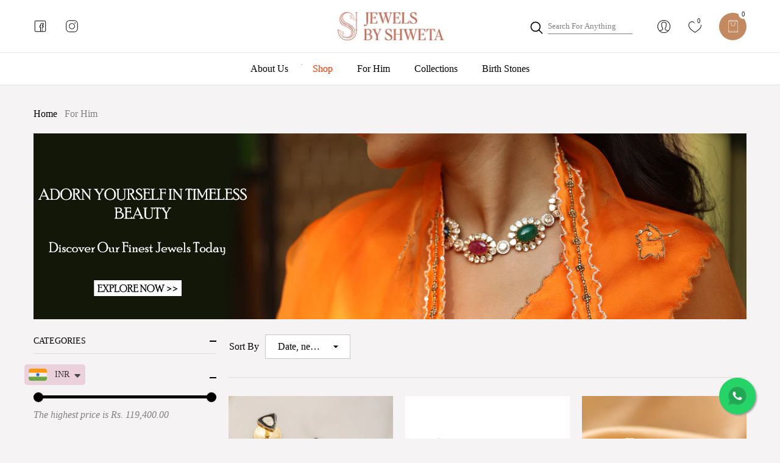

--- FILE ---
content_type: text/html; charset=utf-8
request_url: https://jewelsbyshweta.com/collections/for-him
body_size: 59935
content:
<!doctype html><html class="no-js" lang="en" >
    <head>
	<!-- Added by AVADA SEO Suite -->
	

	<!-- /Added by AVADA SEO Suite -->
        <meta charset="utf-8">
        <meta http-equiv="X-UA-Compatible" content="IE=edge">
        <meta name="viewport" content="width=device-width,initial-scale=1">
        <meta name="theme-color" content="">
        <link rel="canonical" href="https://jewelsbyshweta.com/collections/for-him">
        <link canonical-shop-url="https://jewelsbyshweta.com/"><link rel="icon" type="image/png" href="//jewelsbyshweta.com/cdn/shop/files/favicon-32x32_1_32x32.png?v=1737113441"><link rel="preconnect" href="https://cdn.shopify.com" crossorigin><link rel="preconnect" href="https://fonts.shopifycdn.com" crossorigin><title>For Him
 &ndash; Jewels by Shweta</title>

        

        
<meta property="og:site_name" content="Jewels by Shweta">
<meta property="og:url" content="https://jewelsbyshweta.com/collections/for-him">
<meta property="og:title" content="For Him">
<meta property="og:type" content="product.group">
<meta property="og:description" content="Discover stunning handcrafted jewelry at Jewels by Shweta. Explore our collection of timeless designs featuring premium gemstones and intricate craftsmanship, perfect for weddings, parties, and everyday elegance."><meta property="og:image" content="http://jewelsbyshweta.com/cdn/shop/files/Untitled_design_4.png?v=1737119241">
    <meta property="og:image:secure_url" content="https://jewelsbyshweta.com/cdn/shop/files/Untitled_design_4.png?v=1737119241">
    <meta property="og:image:width" content="1200">
    <meta property="og:image:height" content="628"><meta name="twitter:site" content="@shopify"><meta name="twitter:card" content="summary_large_image">
<meta name="twitter:title" content="For Him">
<meta name="twitter:description" content="Discover stunning handcrafted jewelry at Jewels by Shweta. Explore our collection of timeless designs featuring premium gemstones and intricate craftsmanship, perfect for weddings, parties, and everyday elegance.">

        <script>window.performance && window.performance.mark && window.performance.mark('shopify.content_for_header.start');</script><meta id="shopify-digital-wallet" name="shopify-digital-wallet" content="/60450275513/digital_wallets/dialog">
<link rel="alternate" type="application/atom+xml" title="Feed" href="/collections/for-him.atom" />
<link rel="next" href="/collections/for-him?page=2">
<link rel="alternate" type="application/json+oembed" href="https://jewelsbyshweta.com/collections/for-him.oembed">
<script async="async" src="/checkouts/internal/preloads.js?locale=en-IN"></script>
<script id="shopify-features" type="application/json">{"accessToken":"87d77604d673c777159ee57058e752fd","betas":["rich-media-storefront-analytics"],"domain":"jewelsbyshweta.com","predictiveSearch":true,"shopId":60450275513,"locale":"en"}</script>
<script>var Shopify = Shopify || {};
Shopify.shop = "jeyporecreationsstore.myshopify.com";
Shopify.locale = "en";
Shopify.currency = {"active":"INR","rate":"1.0"};
Shopify.country = "IN";
Shopify.theme = {"name":"disable right click","id":174615789862,"schema_name":"Halo","schema_version":"3.0.0","theme_store_id":null,"role":"main"};
Shopify.theme.handle = "null";
Shopify.theme.style = {"id":null,"handle":null};
Shopify.cdnHost = "jewelsbyshweta.com/cdn";
Shopify.routes = Shopify.routes || {};
Shopify.routes.root = "/";</script>
<script type="module">!function(o){(o.Shopify=o.Shopify||{}).modules=!0}(window);</script>
<script>!function(o){function n(){var o=[];function n(){o.push(Array.prototype.slice.apply(arguments))}return n.q=o,n}var t=o.Shopify=o.Shopify||{};t.loadFeatures=n(),t.autoloadFeatures=n()}(window);</script>
<script id="shop-js-analytics" type="application/json">{"pageType":"collection"}</script>
<script defer="defer" async type="module" src="//jewelsbyshweta.com/cdn/shopifycloud/shop-js/modules/v2/client.init-shop-cart-sync_IZsNAliE.en.esm.js"></script>
<script defer="defer" async type="module" src="//jewelsbyshweta.com/cdn/shopifycloud/shop-js/modules/v2/chunk.common_0OUaOowp.esm.js"></script>
<script type="module">
  await import("//jewelsbyshweta.com/cdn/shopifycloud/shop-js/modules/v2/client.init-shop-cart-sync_IZsNAliE.en.esm.js");
await import("//jewelsbyshweta.com/cdn/shopifycloud/shop-js/modules/v2/chunk.common_0OUaOowp.esm.js");

  window.Shopify.SignInWithShop?.initShopCartSync?.({"fedCMEnabled":true,"windoidEnabled":true});

</script>
<script>(function() {
  var isLoaded = false;
  function asyncLoad() {
    if (isLoaded) return;
    isLoaded = true;
    var urls = ["https:\/\/app.popt.in\/pixel.js?id=b84863d646839\u0026shop=jeyporecreationsstore.myshopify.com","https:\/\/storage.nfcube.com\/instafeed-688e3e68b7edcfd619f91d1abb68f612.js?shop=jeyporecreationsstore.myshopify.com"];
    for (var i = 0; i < urls.length; i++) {
      var s = document.createElement('script');
      s.type = 'text/javascript';
      s.async = true;
      s.src = urls[i];
      var x = document.getElementsByTagName('script')[0];
      x.parentNode.insertBefore(s, x);
    }
  };
  if(window.attachEvent) {
    window.attachEvent('onload', asyncLoad);
  } else {
    window.addEventListener('load', asyncLoad, false);
  }
})();</script>
<script id="__st">var __st={"a":60450275513,"offset":19800,"reqid":"4cc20142-8e7b-4a75-9ec2-11ad1dfbd10c-1768378947","pageurl":"jewelsbyshweta.com\/collections\/for-him","u":"f707f3fb13a5","p":"collection","rtyp":"collection","rid":285220110521};</script>
<script>window.ShopifyPaypalV4VisibilityTracking = true;</script>
<script id="captcha-bootstrap">!function(){'use strict';const t='contact',e='account',n='new_comment',o=[[t,t],['blogs',n],['comments',n],[t,'customer']],c=[[e,'customer_login'],[e,'guest_login'],[e,'recover_customer_password'],[e,'create_customer']],r=t=>t.map((([t,e])=>`form[action*='/${t}']:not([data-nocaptcha='true']) input[name='form_type'][value='${e}']`)).join(','),a=t=>()=>t?[...document.querySelectorAll(t)].map((t=>t.form)):[];function s(){const t=[...o],e=r(t);return a(e)}const i='password',u='form_key',d=['recaptcha-v3-token','g-recaptcha-response','h-captcha-response',i],f=()=>{try{return window.sessionStorage}catch{return}},m='__shopify_v',_=t=>t.elements[u];function p(t,e,n=!1){try{const o=window.sessionStorage,c=JSON.parse(o.getItem(e)),{data:r}=function(t){const{data:e,action:n}=t;return t[m]||n?{data:e,action:n}:{data:t,action:n}}(c);for(const[e,n]of Object.entries(r))t.elements[e]&&(t.elements[e].value=n);n&&o.removeItem(e)}catch(o){console.error('form repopulation failed',{error:o})}}const l='form_type',E='cptcha';function T(t){t.dataset[E]=!0}const w=window,h=w.document,L='Shopify',v='ce_forms',y='captcha';let A=!1;((t,e)=>{const n=(g='f06e6c50-85a8-45c8-87d0-21a2b65856fe',I='https://cdn.shopify.com/shopifycloud/storefront-forms-hcaptcha/ce_storefront_forms_captcha_hcaptcha.v1.5.2.iife.js',D={infoText:'Protected by hCaptcha',privacyText:'Privacy',termsText:'Terms'},(t,e,n)=>{const o=w[L][v],c=o.bindForm;if(c)return c(t,g,e,D).then(n);var r;o.q.push([[t,g,e,D],n]),r=I,A||(h.body.append(Object.assign(h.createElement('script'),{id:'captcha-provider',async:!0,src:r})),A=!0)});var g,I,D;w[L]=w[L]||{},w[L][v]=w[L][v]||{},w[L][v].q=[],w[L][y]=w[L][y]||{},w[L][y].protect=function(t,e){n(t,void 0,e),T(t)},Object.freeze(w[L][y]),function(t,e,n,w,h,L){const[v,y,A,g]=function(t,e,n){const i=e?o:[],u=t?c:[],d=[...i,...u],f=r(d),m=r(i),_=r(d.filter((([t,e])=>n.includes(e))));return[a(f),a(m),a(_),s()]}(w,h,L),I=t=>{const e=t.target;return e instanceof HTMLFormElement?e:e&&e.form},D=t=>v().includes(t);t.addEventListener('submit',(t=>{const e=I(t);if(!e)return;const n=D(e)&&!e.dataset.hcaptchaBound&&!e.dataset.recaptchaBound,o=_(e),c=g().includes(e)&&(!o||!o.value);(n||c)&&t.preventDefault(),c&&!n&&(function(t){try{if(!f())return;!function(t){const e=f();if(!e)return;const n=_(t);if(!n)return;const o=n.value;o&&e.removeItem(o)}(t);const e=Array.from(Array(32),(()=>Math.random().toString(36)[2])).join('');!function(t,e){_(t)||t.append(Object.assign(document.createElement('input'),{type:'hidden',name:u})),t.elements[u].value=e}(t,e),function(t,e){const n=f();if(!n)return;const o=[...t.querySelectorAll(`input[type='${i}']`)].map((({name:t})=>t)),c=[...d,...o],r={};for(const[a,s]of new FormData(t).entries())c.includes(a)||(r[a]=s);n.setItem(e,JSON.stringify({[m]:1,action:t.action,data:r}))}(t,e)}catch(e){console.error('failed to persist form',e)}}(e),e.submit())}));const S=(t,e)=>{t&&!t.dataset[E]&&(n(t,e.some((e=>e===t))),T(t))};for(const o of['focusin','change'])t.addEventListener(o,(t=>{const e=I(t);D(e)&&S(e,y())}));const B=e.get('form_key'),M=e.get(l),P=B&&M;t.addEventListener('DOMContentLoaded',(()=>{const t=y();if(P)for(const e of t)e.elements[l].value===M&&p(e,B);[...new Set([...A(),...v().filter((t=>'true'===t.dataset.shopifyCaptcha))])].forEach((e=>S(e,t)))}))}(h,new URLSearchParams(w.location.search),n,t,e,['guest_login'])})(!0,!0)}();</script>
<script integrity="sha256-4kQ18oKyAcykRKYeNunJcIwy7WH5gtpwJnB7kiuLZ1E=" data-source-attribution="shopify.loadfeatures" defer="defer" src="//jewelsbyshweta.com/cdn/shopifycloud/storefront/assets/storefront/load_feature-a0a9edcb.js" crossorigin="anonymous"></script>
<script data-source-attribution="shopify.dynamic_checkout.dynamic.init">var Shopify=Shopify||{};Shopify.PaymentButton=Shopify.PaymentButton||{isStorefrontPortableWallets:!0,init:function(){window.Shopify.PaymentButton.init=function(){};var t=document.createElement("script");t.src="https://jewelsbyshweta.com/cdn/shopifycloud/portable-wallets/latest/portable-wallets.en.js",t.type="module",document.head.appendChild(t)}};
</script>
<script data-source-attribution="shopify.dynamic_checkout.buyer_consent">
  function portableWalletsHideBuyerConsent(e){var t=document.getElementById("shopify-buyer-consent"),n=document.getElementById("shopify-subscription-policy-button");t&&n&&(t.classList.add("hidden"),t.setAttribute("aria-hidden","true"),n.removeEventListener("click",e))}function portableWalletsShowBuyerConsent(e){var t=document.getElementById("shopify-buyer-consent"),n=document.getElementById("shopify-subscription-policy-button");t&&n&&(t.classList.remove("hidden"),t.removeAttribute("aria-hidden"),n.addEventListener("click",e))}window.Shopify?.PaymentButton&&(window.Shopify.PaymentButton.hideBuyerConsent=portableWalletsHideBuyerConsent,window.Shopify.PaymentButton.showBuyerConsent=portableWalletsShowBuyerConsent);
</script>
<script data-source-attribution="shopify.dynamic_checkout.cart.bootstrap">document.addEventListener("DOMContentLoaded",(function(){function t(){return document.querySelector("shopify-accelerated-checkout-cart, shopify-accelerated-checkout")}if(t())Shopify.PaymentButton.init();else{new MutationObserver((function(e,n){t()&&(Shopify.PaymentButton.init(),n.disconnect())})).observe(document.body,{childList:!0,subtree:!0})}}));
</script>
<script id="sections-script" data-sections="header-navigation-full-elements,header-mobile" defer="defer" src="//jewelsbyshweta.com/cdn/shop/t/24/compiled_assets/scripts.js?2468"></script>
<script>window.performance && window.performance.mark && window.performance.mark('shopify.content_for_header.end');</script>

        <style type="text/css" media="screen">
            @import url('https://fonts.googleapis.com/css?family=cinzel:300,300i,400,400i,500,500i,600,600i,700,700i,800,800i,900,900i&display=swap');

    


@import url('https://fonts.googleapis.com/css?family=jost:300,300i,400,400i,500,500i,600,600i,700,700i,800,800i,900,900i&display=swap');


@import url('https://fonts.googleapis.com/css?family=Jost:300,300i,400,400i,500,500i,600,600i,700,700i,800,800i,900,900i&display=swap');


:root {
    
        --font-1-family: cinzel, serif;
        --font-1-style: normal;
        --font-1-weight: normal;
    
    
        --font-2-family: jost, Baskerville, Caslon, serif;
        --font-2-style: normal;
        --font-2-weight: normal;
    
    
        --font-3-family: Jost, -apple-system, 'Segoe UI', Roboto, 'Helvetica Neue', 'Noto Sans', 'Liberation Sans', Arial, sans-serif, 'Apple Color Emoji', 'Segoe UI Emoji', 'Segoe UI Symbol', 'Noto Color Emoji';
        --font-3-style: normal;
        --font-3-weight: normal;
    

    
        --font-body-family: var(--font-1-family);
        --font-body-style: var(--font-1-style);
        --font-body-weight: var(--font-1-weight);
    

    
        --font-heading-family: var(--font-2-family);
        --font-heading-style: var(--font-2-style);
        --font-heading-weight: var(--font-2-weight);
    

    
        --font-page-title-family: var(--font-1-family);
        --font-page-title-style: var(--font-1-style);
        --font-page-title-weight: var(--font-1-weight);
    --color-text: #000000;
    --color-text2: #505050;
    --color-global: #c38961;
    --color-global-bg: #FFFFFF;
    --color-global-darken: #e6e6e6;
    --color-white: #FFFFFF;
    --color-grey: #808080;
    --color-black: #202020;
    --color-base-text-rgb: 0, 0, 0;
    --color-base-text2-rgb: 80, 80, 80;
    --color-background: #f5f3f3;
    --color-background-rgb: 245, 243, 243;
    --color-background-hsl: 0, 9%, 96%;
    --color-background-overylay: rgba(245, 243, 243, 0.9);
    --color-link: #000000;
    --color-link-hover: #c38961;
    --color-error: #ff4747;
    --color-error-bg: #FCEEEE;
    --color-success: #5A5A5A;
    --color-success-bg: #DFF0D8;
    --color-info: #202020;
    --color-info-bg: #FFF2DD;
    --color-background-10 : #dddbdb;
    --color-background-20 : #c4c2c2;
    --color-background-30 : #acaaaa;
    --color-background-50 : #7b7a7a;
    --color-background-global : #dcbeaa;

    --font-size: 16px;
    --font-weight: 400;
    --font-weight-light: 300;
    --font-weight-normal: 400;
    --font-weight-medium: 500;
    --font-weight-semibold: 600;
    --font-weight-bold: 700;
    --font-weight-bolder: 800;
    --font-weight-black: 900;
    --line-height: 1.5;
    --letter-spacing: 0.0em;

    --header-font-size: 40px;
    
        --header-tablet-font-size: 40px;
        --header-sm-tablet-font-size: 40px;
    
    --header-mobile-font-size: 24px;
    --header-font-weight: 400;
    --header-text-transform: uppercase;
    --header-color: #000000;

    --page-title-font-size: 40px;
    --page-title-mobile-font-size: 30px;
    --page-title-font-weight: 400;
    --page-title-text-transform: uppercase;
    --page-title-color: #000000;

    
        --btn-font-name: var(--font-1-family);
    
    --btn-font-size: 16px;
    --btn-font-weight: 500;
    --btn-text-transform: uppercase;
    --btn-border-width: 1px;
    --btn-border-style: solid;
    --btn-border-radius: 0px;
    --btn-padding-top: 12px;
    --btn-padding-bottom: 12px;
    --btn-box-shadow: none;
    --btn-min-height: 50px;
    --btn-1-color: #000000;
    --btn-1-bg: #FFDEDE;
    --btn-1-border: #ffdede;
    --btn-1-color-hover: #FFFFFF;
    --btn-1-bg-hover: #FFDEDE;
    --btn-1-border-hover: #ffdede;
    --btn-2-color: #000000;
    --btn-2-bg: #FFFFFF;
    --btn-2-border: #FFFFFF;
    --btn-2-color-hover: #FFFFFF;
    --btn-2-bg-hover: #000000;
    --btn-2-border-hover: #000000;
    --btn-3-color: #000000;
    --btn-3-bg: transparent;
    --btn-3-border: #000000;
    --btn-3-color-hover: #FFFFFF;
    --btn-3-bg-hover: #C3896170;
    --btn-3-border-hover: #000000;
    --btn-4-color: #FFFFFF;
    --btn-4-bg: #C38961;
    --btn-4-border: #c38961;
    --btn-4-color-hover: #c38961;
    --btn-4-bg-hover: #ffffff;
    --btn-4-border-hover: #FFFFFF;
    --btn-5-color: #c38961;
    --btn-5-bg: #FFFFFF;
    --btn-5-border: #FFFFFF;
    --btn-5-color-hover: #FFFFFF;
    --btn-5-bg-hover: #c38961;
    --btn-5-border-hover: #c38961;
    --btn-6-color: #000000;
    --btn-6-bg: linear-gradient(90deg, rgba(115, 255, 172, 1), rgba(212, 255, 63, 1) 51%, rgba(115, 255, 172, 1) 100%);
    --btn-6-color-hover: #FFFFFF;
    --btn-7-color: #ffffff;
    --btn-7-bg: #000000;
    --btn-7-border: linear-gradient(90deg, rgba(115, 255, 172, 1), rgba(212, 255, 63, 1) 100%);
    --btn-7-color-hover: #000000;
    --btn-8-color: #000000;
    --btn-8-bg: linear-gradient(90deg, rgba(115, 255, 172, 1), rgba(212, 255, 63, 1) 51%, rgba(115, 255, 172, 1) 100%);
    --btn-8-color-hover: #FFFFFF;
    --btn-8-bg-hover: #000000;

    --anchor-transition: all ease .3s;
    --bg-white: #ffffff;
    --bg-black: #000000;
    --bg-grey: #808080;
    --icon: var(--color-text);
    --duration-short: 100ms;
    --duration-default: 250ms;
    --duration-long: 500ms;
    --duration-longer: 600ms;
    --cubic: cubic-bezier(0.5, 1, 0.89, 1);

    --form-input-bg: #ffffff;
    --form-input-border: #c7c7c7;
    --form-input-color: #000000;;
    --form-input-placeholder: #808080;
    --form-label: #000000;
    --form-label-checkbox-before-border: #808080;
    --form-label-checkbox-before-bg: transparent;
    --form-label-checkbox-before-border-checked: #808080;
    --form-label-checkbox-before-bg-checked: #808080;

    --new-badge-color: #FFFFFF;
    --new-badge-bg: #ff4848;
    --sale-badge-color: #FFFFFF;
    --sale-badge-bg: #9c682d;
    --sold-out-badge-color: #808080;
    --sold-out-badge-bg: #FFFFFF;
    --custom-badge-color: #010101;
    --custom-badge-bg: #FFFFFF;
    --bundle-badge-color: #FFFFFF;
    --bundle-badge-bg: #000000;
    --badge-text-transform : capitalize;
    --product-card-bg : ;--product-title-font: var(--font-2-family);--product-title-font-size : 14px;
    --product-title-font-weight : 400;
    --product-title-line-text : 2;
    --product-title-text-transform : capitalize;
    --product-title-color : #131415;
    --product-title-color-hover : #c38961;
    --product-vendor-font-size : 18px;
    --product-vendor-font-weight : 400;
    --product-vendor-text-transform : capitalize;
    --product-vendor-color : #131415;
    --product-price-font-size : 15px;
    --product-price-font-weight : 600;
    --product-price-compare-font-size : 18px;
    --product-price-compare-font-weight : 400;
    --product-price-color : #000000;
    --product-sale-price-color : #ee1212;
    --product-compare-price-color : #797979;
    --product-review-full-color : #000000;
    --product-review-empty-color : #A4A4A4;
    --product-swatch-border : transparent;
    --product-swatch-border-active : #454545;
    --product-wishlist-color : #000000;
    --product-wishlist-bg : #FFFFFF;
    --product-wishlist-color-added : #ff4747;
    --product-wishlist-bg-added : #FFFFFF;
    --product-compare-color : #000000;
    --product-compare-bg : #FFFFFF;
    --product-compare-color-added : #ff4747;
    --product-compare-bg-added : #FFFFFF;
    --product-quick-view-color : #000000;
    --product-quick-view-bg : #FFFFFF;
    --product-quick-view-color-hover : #9c682d;
    --product-quick-view-bg-hover : #ffffff;--product-action-font: var(--font-1-family);--product-action-font-size : 16px;
    --product-action-font-weight : 500;
    --product-action-color : #000000;
    --product-action-text-transform : capitalize;
    --product-action-bg : #ffffff;
    --product-action-border : #FFFFFF;
    --product-action-color-hover : #FFFFFF;
    --product-action-bg-hover : #9c682d;
    --product-action-border-hover : #9c682d;
    --product-action-min-height: 50.0px;
    --product-attr-font-size: 11px;
    --product-attr-font-weight: 400;
    --product-attr-color: #787878;
    --product-attr-text-transform: uppercase;--cart-item-bg : #FFFFFF;
        --cart-item-border : #E6E6E6;
        --cart-item-border-width : 1px;
        --cart-item-border-style : solid;
        --cart-item-object-fit : cover;
        --free-shipping-height : 10px;
        --free-shipping-color : #808080;
        --free-shipping-color-2 : #ff4747;
        --free-shipping-bg : #a9a9a9;
        --free-shipping-border : #a9a9a9;
        --free-shipping-borderw : 0px;
        --free-shipping-bg-1: #ff4747;
        --free-shipping-bg-2: #c38961;
        --free-shipping-bg-3: #69C69C;
        --free-shipping-bg-4: #69C69C;
        --free-shipping-min-height : 44.0px;
    

    --swatch-border : transparent;
    --swatch-border-active : #808080;
    --variant-bg : #FFFFFF;
    --variant-color : #000000;
    --variant-border : #c7c7c7;
    --variant-bg-active : #9c682d;
    --variant-color-active : #FFFFFF;
    --variant-border-active : #9c682d;

    --lookbook-point-bg: #000000;
    --lookbook-point-bg-2: rgba(0, 0, 0, 0.5);
    --lookbook-point-border: #D8D8D8;
    --lookbook-point-border-2: rgba(216, 216, 216, 0.5);
    --lookbook-point-color: #FFFFFF;
    --blockquote-bg: #FFFFFF;
    --blockquote-color: #000000;

    --image-border: 0px;

    
}
            *,
*::before,
*::after {
    box-sizing: inherit;
}

html {
    box-sizing: border-box;
    font-size: 62.5%;
    height: 100%;
}

body {
    display: grid;
    grid-template-rows: auto auto 1fr auto;
    grid-template-columns: 100%;
    min-height: 100%;
    font-family: var(--font-body-family);
    font-style: var(--font-body-style);
    font-weight: var(--font-body-weight);
    line-height: var(--line-height);
    letter-spacing: var(--letter-spacing);
}

img{
    height: auto;
}


        </style>

        <link href="//jewelsbyshweta.com/cdn/shop/t/24/assets/base.css?v=149206837741892714361733832862" rel="stylesheet" type="text/css" media="all" />
<link rel="preload" as="font" href="//jewelsbyshweta.com/cdn/fonts/buenard/buenard_n4.49f125e176a584c6619e5ec92cb6a1fc5dc90b19.woff2" type="font/woff2" crossorigin><script>
            document.documentElement.className = document.documentElement.className.replace('no-js', 'js');
            if (Shopify.designMode) {
                document.documentElement.classList.add('shopify-design-mode');
            }
        </script>

      <script>
window.oncontextmenu = function () { return false; }
</script>
      
    <!-- BEGIN app block: shopify://apps/avada-seo-suite/blocks/avada-seo/15507c6e-1aa3-45d3-b698-7e175e033440 --><script>
  window.AVADA_SEO_ENABLED = true;
</script><!-- BEGIN app snippet: avada-broken-link-manager --><!-- END app snippet --><!-- BEGIN app snippet: avada-seo-site --><!-- END app snippet --><!-- BEGIN app snippet: avada-robot-onpage --><!-- Avada SEO Robot Onpage -->












<!-- END app snippet --><!-- BEGIN app snippet: avada-frequently-asked-questions -->







<!-- END app snippet --><!-- BEGIN app snippet: avada-custom-css --> <!-- BEGIN Avada SEO custom CSS END -->


<!-- END Avada SEO custom CSS END -->
<!-- END app snippet --><!-- BEGIN app snippet: avada-loading --><style>
  @keyframes avada-rotate {
    0% { transform: rotate(0); }
    100% { transform: rotate(360deg); }
  }

  @keyframes avada-fade-out {
    0% { opacity: 1; visibility: visible; }
    100% { opacity: 0; visibility: hidden; }
  }

  .Avada-LoadingScreen {
    display: none;
    width: 100%;
    height: 100vh;
    top: 0;
    position: fixed;
    z-index: 9999;
    display: flex;
    align-items: center;
    justify-content: center;
  
    background-image: url();
    background-position: center;
    background-size: cover;
    background-repeat: no-repeat;
  
  }

  .Avada-LoadingScreen svg {
    animation: avada-rotate 1s linear infinite;
    width: px;
    height: px;
  }
</style>
<script>
  const themeId = Shopify.theme.id;
  const loadingSettingsValue = null;
  const loadingType = loadingSettingsValue?.loadingType;
  function renderLoading() {
    new MutationObserver((mutations, observer) => {
      if (document.body) {
        observer.disconnect();
        const loadingDiv = document.createElement('div');
        loadingDiv.className = 'Avada-LoadingScreen';
        if(loadingType === 'custom_logo' || loadingType === 'favicon_logo') {
          const srcLoadingImage = loadingSettingsValue?.customLogoThemeIds[themeId] || '';
          if(srcLoadingImage) {
            loadingDiv.innerHTML = `
            <img alt="Avada logo"  height="600px" loading="eager" fetchpriority="high"
              src="${srcLoadingImage}&width=600"
              width="600px" />
              `
          }
        }
        if(loadingType === 'circle') {
          loadingDiv.innerHTML = `
        <svg viewBox="0 0 40 40" fill="none" xmlns="http://www.w3.org/2000/svg">
          <path d="M20 3.75C11.0254 3.75 3.75 11.0254 3.75 20C3.75 21.0355 2.91053 21.875 1.875 21.875C0.839475 21.875 0 21.0355 0 20C0 8.9543 8.9543 0 20 0C31.0457 0 40 8.9543 40 20C40 31.0457 31.0457 40 20 40C18.9645 40 18.125 39.1605 18.125 38.125C18.125 37.0895 18.9645 36.25 20 36.25C28.9748 36.25 36.25 28.9748 36.25 20C36.25 11.0254 28.9748 3.75 20 3.75Z" fill=""/>
        </svg>
      `;
        }

        document.body.insertBefore(loadingDiv, document.body.firstChild || null);
        const e = '';
        const t = '';
        const o = 'first' === t;
        const a = sessionStorage.getItem('isShowLoadingAvada');
        const n = document.querySelector('.Avada-LoadingScreen');
        if (a && o) return (n.style.display = 'none');
        n.style.display = 'flex';
        const i = document.body;
        i.style.overflow = 'hidden';
        const l = () => {
          i.style.overflow = 'auto';
          n.style.animation = 'avada-fade-out 1s ease-out forwards';
          setTimeout(() => {
            n.style.display = 'none';
          }, 1000);
        };
        if ((o && !a && sessionStorage.setItem('isShowLoadingAvada', true), 'duration_auto' === e)) {
          window.onload = function() {
            l();
          };
          return;
        }
        setTimeout(() => {
          l();
        }, 1000 * e);
      }
    }).observe(document.documentElement, { childList: true, subtree: true });
  };
  function isNullish(value) {
    return value === null || value === undefined;
  }
  const themeIds = '';
  const themeIdsArray = themeIds ? themeIds.split(',') : [];

  if(!isNullish(themeIds) && themeIdsArray.includes(themeId.toString()) && loadingSettingsValue?.enabled) {
    renderLoading();
  }

  if(isNullish(loadingSettingsValue?.themeIds) && loadingSettingsValue?.enabled) {
    renderLoading();
  }
</script>
<!-- END app snippet --><!-- BEGIN app snippet: avada-seo-social-post --><!-- END app snippet -->
<!-- END app block --><script src="https://cdn.shopify.com/extensions/a9a32278-85fd-435d-a2e4-15afbc801656/nova-multi-currency-converter-1/assets/nova-cur-app-embed.js" type="text/javascript" defer="defer"></script>
<link href="https://cdn.shopify.com/extensions/a9a32278-85fd-435d-a2e4-15afbc801656/nova-multi-currency-converter-1/assets/nova-cur.css" rel="stylesheet" type="text/css" media="all">
<link href="https://monorail-edge.shopifysvc.com" rel="dns-prefetch">
<script>(function(){if ("sendBeacon" in navigator && "performance" in window) {try {var session_token_from_headers = performance.getEntriesByType('navigation')[0].serverTiming.find(x => x.name == '_s').description;} catch {var session_token_from_headers = undefined;}var session_cookie_matches = document.cookie.match(/_shopify_s=([^;]*)/);var session_token_from_cookie = session_cookie_matches && session_cookie_matches.length === 2 ? session_cookie_matches[1] : "";var session_token = session_token_from_headers || session_token_from_cookie || "";function handle_abandonment_event(e) {var entries = performance.getEntries().filter(function(entry) {return /monorail-edge.shopifysvc.com/.test(entry.name);});if (!window.abandonment_tracked && entries.length === 0) {window.abandonment_tracked = true;var currentMs = Date.now();var navigation_start = performance.timing.navigationStart;var payload = {shop_id: 60450275513,url: window.location.href,navigation_start,duration: currentMs - navigation_start,session_token,page_type: "collection"};window.navigator.sendBeacon("https://monorail-edge.shopifysvc.com/v1/produce", JSON.stringify({schema_id: "online_store_buyer_site_abandonment/1.1",payload: payload,metadata: {event_created_at_ms: currentMs,event_sent_at_ms: currentMs}}));}}window.addEventListener('pagehide', handle_abandonment_event);}}());</script>
<script id="web-pixels-manager-setup">(function e(e,d,r,n,o){if(void 0===o&&(o={}),!Boolean(null===(a=null===(i=window.Shopify)||void 0===i?void 0:i.analytics)||void 0===a?void 0:a.replayQueue)){var i,a;window.Shopify=window.Shopify||{};var t=window.Shopify;t.analytics=t.analytics||{};var s=t.analytics;s.replayQueue=[],s.publish=function(e,d,r){return s.replayQueue.push([e,d,r]),!0};try{self.performance.mark("wpm:start")}catch(e){}var l=function(){var e={modern:/Edge?\/(1{2}[4-9]|1[2-9]\d|[2-9]\d{2}|\d{4,})\.\d+(\.\d+|)|Firefox\/(1{2}[4-9]|1[2-9]\d|[2-9]\d{2}|\d{4,})\.\d+(\.\d+|)|Chrom(ium|e)\/(9{2}|\d{3,})\.\d+(\.\d+|)|(Maci|X1{2}).+ Version\/(15\.\d+|(1[6-9]|[2-9]\d|\d{3,})\.\d+)([,.]\d+|)( \(\w+\)|)( Mobile\/\w+|) Safari\/|Chrome.+OPR\/(9{2}|\d{3,})\.\d+\.\d+|(CPU[ +]OS|iPhone[ +]OS|CPU[ +]iPhone|CPU IPhone OS|CPU iPad OS)[ +]+(15[._]\d+|(1[6-9]|[2-9]\d|\d{3,})[._]\d+)([._]\d+|)|Android:?[ /-](13[3-9]|1[4-9]\d|[2-9]\d{2}|\d{4,})(\.\d+|)(\.\d+|)|Android.+Firefox\/(13[5-9]|1[4-9]\d|[2-9]\d{2}|\d{4,})\.\d+(\.\d+|)|Android.+Chrom(ium|e)\/(13[3-9]|1[4-9]\d|[2-9]\d{2}|\d{4,})\.\d+(\.\d+|)|SamsungBrowser\/([2-9]\d|\d{3,})\.\d+/,legacy:/Edge?\/(1[6-9]|[2-9]\d|\d{3,})\.\d+(\.\d+|)|Firefox\/(5[4-9]|[6-9]\d|\d{3,})\.\d+(\.\d+|)|Chrom(ium|e)\/(5[1-9]|[6-9]\d|\d{3,})\.\d+(\.\d+|)([\d.]+$|.*Safari\/(?![\d.]+ Edge\/[\d.]+$))|(Maci|X1{2}).+ Version\/(10\.\d+|(1[1-9]|[2-9]\d|\d{3,})\.\d+)([,.]\d+|)( \(\w+\)|)( Mobile\/\w+|) Safari\/|Chrome.+OPR\/(3[89]|[4-9]\d|\d{3,})\.\d+\.\d+|(CPU[ +]OS|iPhone[ +]OS|CPU[ +]iPhone|CPU IPhone OS|CPU iPad OS)[ +]+(10[._]\d+|(1[1-9]|[2-9]\d|\d{3,})[._]\d+)([._]\d+|)|Android:?[ /-](13[3-9]|1[4-9]\d|[2-9]\d{2}|\d{4,})(\.\d+|)(\.\d+|)|Mobile Safari.+OPR\/([89]\d|\d{3,})\.\d+\.\d+|Android.+Firefox\/(13[5-9]|1[4-9]\d|[2-9]\d{2}|\d{4,})\.\d+(\.\d+|)|Android.+Chrom(ium|e)\/(13[3-9]|1[4-9]\d|[2-9]\d{2}|\d{4,})\.\d+(\.\d+|)|Android.+(UC? ?Browser|UCWEB|U3)[ /]?(15\.([5-9]|\d{2,})|(1[6-9]|[2-9]\d|\d{3,})\.\d+)\.\d+|SamsungBrowser\/(5\.\d+|([6-9]|\d{2,})\.\d+)|Android.+MQ{2}Browser\/(14(\.(9|\d{2,})|)|(1[5-9]|[2-9]\d|\d{3,})(\.\d+|))(\.\d+|)|K[Aa][Ii]OS\/(3\.\d+|([4-9]|\d{2,})\.\d+)(\.\d+|)/},d=e.modern,r=e.legacy,n=navigator.userAgent;return n.match(d)?"modern":n.match(r)?"legacy":"unknown"}(),u="modern"===l?"modern":"legacy",c=(null!=n?n:{modern:"",legacy:""})[u],f=function(e){return[e.baseUrl,"/wpm","/b",e.hashVersion,"modern"===e.buildTarget?"m":"l",".js"].join("")}({baseUrl:d,hashVersion:r,buildTarget:u}),m=function(e){var d=e.version,r=e.bundleTarget,n=e.surface,o=e.pageUrl,i=e.monorailEndpoint;return{emit:function(e){var a=e.status,t=e.errorMsg,s=(new Date).getTime(),l=JSON.stringify({metadata:{event_sent_at_ms:s},events:[{schema_id:"web_pixels_manager_load/3.1",payload:{version:d,bundle_target:r,page_url:o,status:a,surface:n,error_msg:t},metadata:{event_created_at_ms:s}}]});if(!i)return console&&console.warn&&console.warn("[Web Pixels Manager] No Monorail endpoint provided, skipping logging."),!1;try{return self.navigator.sendBeacon.bind(self.navigator)(i,l)}catch(e){}var u=new XMLHttpRequest;try{return u.open("POST",i,!0),u.setRequestHeader("Content-Type","text/plain"),u.send(l),!0}catch(e){return console&&console.warn&&console.warn("[Web Pixels Manager] Got an unhandled error while logging to Monorail."),!1}}}}({version:r,bundleTarget:l,surface:e.surface,pageUrl:self.location.href,monorailEndpoint:e.monorailEndpoint});try{o.browserTarget=l,function(e){var d=e.src,r=e.async,n=void 0===r||r,o=e.onload,i=e.onerror,a=e.sri,t=e.scriptDataAttributes,s=void 0===t?{}:t,l=document.createElement("script"),u=document.querySelector("head"),c=document.querySelector("body");if(l.async=n,l.src=d,a&&(l.integrity=a,l.crossOrigin="anonymous"),s)for(var f in s)if(Object.prototype.hasOwnProperty.call(s,f))try{l.dataset[f]=s[f]}catch(e){}if(o&&l.addEventListener("load",o),i&&l.addEventListener("error",i),u)u.appendChild(l);else{if(!c)throw new Error("Did not find a head or body element to append the script");c.appendChild(l)}}({src:f,async:!0,onload:function(){if(!function(){var e,d;return Boolean(null===(d=null===(e=window.Shopify)||void 0===e?void 0:e.analytics)||void 0===d?void 0:d.initialized)}()){var d=window.webPixelsManager.init(e)||void 0;if(d){var r=window.Shopify.analytics;r.replayQueue.forEach((function(e){var r=e[0],n=e[1],o=e[2];d.publishCustomEvent(r,n,o)})),r.replayQueue=[],r.publish=d.publishCustomEvent,r.visitor=d.visitor,r.initialized=!0}}},onerror:function(){return m.emit({status:"failed",errorMsg:"".concat(f," has failed to load")})},sri:function(e){var d=/^sha384-[A-Za-z0-9+/=]+$/;return"string"==typeof e&&d.test(e)}(c)?c:"",scriptDataAttributes:o}),m.emit({status:"loading"})}catch(e){m.emit({status:"failed",errorMsg:(null==e?void 0:e.message)||"Unknown error"})}}})({shopId: 60450275513,storefrontBaseUrl: "https://jewelsbyshweta.com",extensionsBaseUrl: "https://extensions.shopifycdn.com/cdn/shopifycloud/web-pixels-manager",monorailEndpoint: "https://monorail-edge.shopifysvc.com/unstable/produce_batch",surface: "storefront-renderer",enabledBetaFlags: ["2dca8a86","a0d5f9d2"],webPixelsConfigList: [{"id":"1093992742","configuration":"{\"config\":\"{\\\"pixel_id\\\":\\\"G-DMGSB852QQ\\\",\\\"target_country\\\":\\\"US\\\",\\\"gtag_events\\\":[{\\\"type\\\":\\\"search\\\",\\\"action_label\\\":\\\"G-DMGSB852QQ\\\"},{\\\"type\\\":\\\"begin_checkout\\\",\\\"action_label\\\":\\\"G-DMGSB852QQ\\\"},{\\\"type\\\":\\\"view_item\\\",\\\"action_label\\\":[\\\"G-DMGSB852QQ\\\",\\\"MC-M13E2MZS0B\\\"]},{\\\"type\\\":\\\"purchase\\\",\\\"action_label\\\":[\\\"G-DMGSB852QQ\\\",\\\"MC-M13E2MZS0B\\\"]},{\\\"type\\\":\\\"page_view\\\",\\\"action_label\\\":[\\\"G-DMGSB852QQ\\\",\\\"MC-M13E2MZS0B\\\"]},{\\\"type\\\":\\\"add_payment_info\\\",\\\"action_label\\\":\\\"G-DMGSB852QQ\\\"},{\\\"type\\\":\\\"add_to_cart\\\",\\\"action_label\\\":\\\"G-DMGSB852QQ\\\"}],\\\"enable_monitoring_mode\\\":false}\"}","eventPayloadVersion":"v1","runtimeContext":"OPEN","scriptVersion":"b2a88bafab3e21179ed38636efcd8a93","type":"APP","apiClientId":1780363,"privacyPurposes":[],"dataSharingAdjustments":{"protectedCustomerApprovalScopes":["read_customer_address","read_customer_email","read_customer_name","read_customer_personal_data","read_customer_phone"]}},{"id":"244056358","configuration":"{\"pixel_id\":\"325623177197900\",\"pixel_type\":\"facebook_pixel\",\"metaapp_system_user_token\":\"-\"}","eventPayloadVersion":"v1","runtimeContext":"OPEN","scriptVersion":"ca16bc87fe92b6042fbaa3acc2fbdaa6","type":"APP","apiClientId":2329312,"privacyPurposes":["ANALYTICS","MARKETING","SALE_OF_DATA"],"dataSharingAdjustments":{"protectedCustomerApprovalScopes":["read_customer_address","read_customer_email","read_customer_name","read_customer_personal_data","read_customer_phone"]}},{"id":"178487590","configuration":"{\"tagID\":\"2613747638628\"}","eventPayloadVersion":"v1","runtimeContext":"STRICT","scriptVersion":"18031546ee651571ed29edbe71a3550b","type":"APP","apiClientId":3009811,"privacyPurposes":["ANALYTICS","MARKETING","SALE_OF_DATA"],"dataSharingAdjustments":{"protectedCustomerApprovalScopes":["read_customer_address","read_customer_email","read_customer_name","read_customer_personal_data","read_customer_phone"]}},{"id":"shopify-app-pixel","configuration":"{}","eventPayloadVersion":"v1","runtimeContext":"STRICT","scriptVersion":"0450","apiClientId":"shopify-pixel","type":"APP","privacyPurposes":["ANALYTICS","MARKETING"]},{"id":"shopify-custom-pixel","eventPayloadVersion":"v1","runtimeContext":"LAX","scriptVersion":"0450","apiClientId":"shopify-pixel","type":"CUSTOM","privacyPurposes":["ANALYTICS","MARKETING"]}],isMerchantRequest: false,initData: {"shop":{"name":"Jewels by Shweta","paymentSettings":{"currencyCode":"INR"},"myshopifyDomain":"jeyporecreationsstore.myshopify.com","countryCode":"IN","storefrontUrl":"https:\/\/jewelsbyshweta.com"},"customer":null,"cart":null,"checkout":null,"productVariants":[],"purchasingCompany":null},},"https://jewelsbyshweta.com/cdn","7cecd0b6w90c54c6cpe92089d5m57a67346",{"modern":"","legacy":""},{"shopId":"60450275513","storefrontBaseUrl":"https:\/\/jewelsbyshweta.com","extensionBaseUrl":"https:\/\/extensions.shopifycdn.com\/cdn\/shopifycloud\/web-pixels-manager","surface":"storefront-renderer","enabledBetaFlags":"[\"2dca8a86\", \"a0d5f9d2\"]","isMerchantRequest":"false","hashVersion":"7cecd0b6w90c54c6cpe92089d5m57a67346","publish":"custom","events":"[[\"page_viewed\",{}],[\"collection_viewed\",{\"collection\":{\"id\":\"285220110521\",\"title\":\"For Him\",\"productVariants\":[{\"price\":{\"amount\":18000.0,\"currencyCode\":\"INR\"},\"product\":{\"title\":\"925 Silver Diamond Buttons\",\"vendor\":\"Jeypore Creations\",\"id\":\"8882416845094\",\"untranslatedTitle\":\"925 Silver Diamond Buttons\",\"url\":\"\/products\/copy-of-925-silver-diamond-buttons-3\",\"type\":\"Buttons \u0026 Snaps\"},\"id\":\"47257906839846\",\"image\":{\"src\":\"\/\/jewelsbyshweta.com\/cdn\/shop\/files\/V.BUT-4791D.jpg?v=1701002788\"},\"sku\":\"V.BUT-4791D\",\"title\":\"square\",\"untranslatedTitle\":\"square\"},{\"price\":{\"amount\":100800.0,\"currencyCode\":\"INR\"},\"product\":{\"title\":\"925 Silver Sapphire, Topaz and Diamond Buttons\",\"vendor\":\"Jeypore Creations\",\"id\":\"8882412486950\",\"untranslatedTitle\":\"925 Silver Sapphire, Topaz and Diamond Buttons\",\"url\":\"\/products\/copy-of-925-silver-sapphire-and-diamond-buttons\",\"type\":\"Buttons \u0026 Snaps\"},\"id\":\"47257855394086\",\"image\":{\"src\":\"\/\/jewelsbyshweta.com\/cdn\/shop\/files\/V.BUT-4678D.jpg?v=1701000987\"},\"sku\":\"V.BUT 4678D\",\"title\":\"Default Title\",\"untranslatedTitle\":\"Default Title\"},{\"price\":{\"amount\":8500.0,\"currencyCode\":\"INR\"},\"product\":{\"title\":\"925 Silver Enamel Cufflinks\",\"vendor\":\"Jeypore Creations\",\"id\":\"8882410553638\",\"untranslatedTitle\":\"925 Silver Enamel Cufflinks\",\"url\":\"\/products\/925-silver-enamel-cufflinks\",\"type\":\"Cufflinks\"},\"id\":\"47257843204390\",\"image\":{\"src\":\"\/\/jewelsbyshweta.com\/cdn\/shop\/files\/V.CUFF-4553D-3.jpg?v=1701000781\"},\"sku\":\"V.CUF 4553D\",\"title\":\"Default Title\",\"untranslatedTitle\":\"Default Title\"},{\"price\":{\"amount\":28000.0,\"currencyCode\":\"INR\"},\"product\":{\"title\":\"925 Silver Diamond Cufflinks\",\"vendor\":\"Jeypore Creations\",\"id\":\"8882409308454\",\"untranslatedTitle\":\"925 Silver Diamond Cufflinks\",\"url\":\"\/products\/copy-of-925-silver-diamond-cufflinks-7\",\"type\":\"Cufflinks\"},\"id\":\"47257833767206\",\"image\":{\"src\":\"\/\/jewelsbyshweta.com\/cdn\/shop\/files\/V.CUFF-4461D-2.jpg?v=1701000325\"},\"sku\":\"V.CUF 4461D\",\"title\":\"Default Title\",\"untranslatedTitle\":\"Default Title\"},{\"price\":{\"amount\":14300.0,\"currencyCode\":\"INR\"},\"product\":{\"title\":\"925 Silver Diamond Cufflinks\",\"vendor\":\"Jeypore Creations\",\"id\":\"8882407801126\",\"untranslatedTitle\":\"925 Silver Diamond Cufflinks\",\"url\":\"\/products\/copy-of-925-silver-diamond-cufflinks-6\",\"type\":\"Cufflinks\"},\"id\":\"47257821839654\",\"image\":{\"src\":\"\/\/jewelsbyshweta.com\/cdn\/shop\/files\/V.CUFF-3724D-2.jpg?v=1701000095\"},\"sku\":\"V.CUF-3724D\",\"title\":\"Default Title\",\"untranslatedTitle\":\"Default Title\"},{\"price\":{\"amount\":15000.0,\"currencyCode\":\"INR\"},\"product\":{\"title\":\"925 Silver Diamond Cufflinks\",\"vendor\":\"Jeypore Creations\",\"id\":\"8882406490406\",\"untranslatedTitle\":\"925 Silver Diamond Cufflinks\",\"url\":\"\/products\/copy-of-925-silver-diamond-cufflinks-5\",\"type\":\"Cufflinks\"},\"id\":\"47257814532390\",\"image\":{\"src\":\"\/\/jewelsbyshweta.com\/cdn\/shop\/files\/V.CUFF-4225D.jpg?v=1700999849\"},\"sku\":\"V.CUFF-4225D\",\"title\":\"Default Title\",\"untranslatedTitle\":\"Default Title\"},{\"price\":{\"amount\":38900.0,\"currencyCode\":\"INR\"},\"product\":{\"title\":\"925 Silver Polki Diamond Buttons\",\"vendor\":\"Jeypore Creations\",\"id\":\"8882394366246\",\"untranslatedTitle\":\"925 Silver Polki Diamond Buttons\",\"url\":\"\/products\/copy-of-925-silver-polki-diamond-buttons-3\",\"type\":\"Buttons \u0026 Snaps\"},\"id\":\"47257740050726\",\"image\":{\"src\":\"\/\/jewelsbyshweta.com\/cdn\/shop\/files\/V.BUT-4797D-3.jpg?v=1706857922\"},\"sku\":\"V.BUT-4797D\",\"title\":\"Default Title\",\"untranslatedTitle\":\"Default Title\"},{\"price\":{\"amount\":76500.0,\"currencyCode\":\"INR\"},\"product\":{\"title\":\"925 Silver Ruby and Diamond Buttons\",\"vendor\":\"Jeypore Creations\",\"id\":\"8882391777574\",\"untranslatedTitle\":\"925 Silver Ruby and Diamond Buttons\",\"url\":\"\/products\/925-silver-ruby-crystal-and-diamond-buttons\",\"type\":\"Buttons \u0026 Snaps\"},\"id\":\"47257724092710\",\"image\":{\"src\":\"\/\/jewelsbyshweta.com\/cdn\/shop\/files\/V.BUT-4482D_f4072244-f979-4995-922b-94c27e76053b.jpg?v=1726231539\"},\"sku\":\"V.BUT 4482D\",\"title\":\"Default Title\",\"untranslatedTitle\":\"Default Title\"},{\"price\":{\"amount\":52700.0,\"currencyCode\":\"INR\"},\"product\":{\"title\":\"925 Silver Ruby, Crystal and Diamond Buttons\",\"vendor\":\"Jeypore Creations\",\"id\":\"8882388893990\",\"untranslatedTitle\":\"925 Silver Ruby, Crystal and Diamond Buttons\",\"url\":\"\/products\/925-silver-ruby-and-diamond-buttons-1\",\"type\":\"Buttons \u0026 Snaps\"},\"id\":\"47257709642022\",\"image\":{\"src\":\"\/\/jewelsbyshweta.com\/cdn\/shop\/files\/V.BUT-4478D-8.jpg?v=1726232451\"},\"sku\":\"V.BUT 4478D\",\"title\":\"Default Title\",\"untranslatedTitle\":\"Default Title\"},{\"price\":{\"amount\":40300.0,\"currencyCode\":\"INR\"},\"product\":{\"title\":\"925 Silver Diamond Buttons with Red Enamel\",\"vendor\":\"Jeypore Creations\",\"id\":\"8882382635302\",\"untranslatedTitle\":\"925 Silver Diamond Buttons with Red Enamel\",\"url\":\"\/products\/925-silver-diamond-buttons-with-red-enamel\",\"type\":\"Buttons \u0026 Snaps\"},\"id\":\"47257679298854\",\"image\":{\"src\":\"\/\/jewelsbyshweta.com\/cdn\/shop\/files\/V.BUT-4427D-3_0cb77865-3b97-485e-9c55-1ec72a4743f0.jpg?v=1726232917\"},\"sku\":\"V.BUT-4427D\",\"title\":\"Default Title\",\"untranslatedTitle\":\"Default Title\"},{\"price\":{\"amount\":107300.0,\"currencyCode\":\"INR\"},\"product\":{\"title\":\"925 Silver Sapphire and Diamond Buttons\",\"vendor\":\"Jeypore Creations\",\"id\":\"8882362417446\",\"untranslatedTitle\":\"925 Silver Sapphire and Diamond Buttons\",\"url\":\"\/products\/copy-of-925-silver-sapphire-and-diamond-buttons-3\",\"type\":\"Buttons \u0026 Snaps\"},\"id\":\"47257573392678\",\"image\":{\"src\":\"\/\/jewelsbyshweta.com\/cdn\/shop\/files\/V.BUT-4682D-6.jpg?v=1705321998\"},\"sku\":\"V.BUT 4682D\",\"title\":\"Default Title\",\"untranslatedTitle\":\"Default Title\"},{\"price\":{\"amount\":9400.0,\"currencyCode\":\"INR\"},\"product\":{\"title\":\"925 Silver Diamond Cufflinks with Emerald and Labradorite\",\"vendor\":\"Jeypore Creations\",\"id\":\"8882354880806\",\"untranslatedTitle\":\"925 Silver Diamond Cufflinks with Emerald and Labradorite\",\"url\":\"\/products\/copy-of-925-silver-diamond-cufflinks-with-ruby-and-lapis\",\"type\":\"Cufflinks\"},\"id\":\"47257552847142\",\"image\":{\"src\":\"\/\/jewelsbyshweta.com\/cdn\/shop\/files\/V.CUFF-4463D.jpg?v=1700992217\"},\"sku\":\"V.CUF 4463D\",\"title\":\"Default Title\",\"untranslatedTitle\":\"Default Title\"},{\"price\":{\"amount\":9400.0,\"currencyCode\":\"INR\"},\"product\":{\"title\":\"925 Silver Diamond Cufflinks with Ruby and Lapis\",\"vendor\":\"Jeypore Creations\",\"id\":\"8882352095526\",\"untranslatedTitle\":\"925 Silver Diamond Cufflinks with Ruby and Lapis\",\"url\":\"\/products\/copy-of-925-silver-diamond-cufflinks-with-sapphire-and-moonstone\",\"type\":\"Cufflinks\"},\"id\":\"47257544982822\",\"image\":{\"src\":\"\/\/jewelsbyshweta.com\/cdn\/shop\/files\/V.CUFF-4793D-2.jpg?v=1700991805\"},\"sku\":\"V.CUFF-4793D\",\"title\":\"Default Title\",\"untranslatedTitle\":\"Default Title\"},{\"price\":{\"amount\":9200.0,\"currencyCode\":\"INR\"},\"product\":{\"title\":\"925 Silver Diamond Cufflinks\",\"vendor\":\"Jeypore Creations\",\"id\":\"8882349932838\",\"untranslatedTitle\":\"925 Silver Diamond Cufflinks\",\"url\":\"\/products\/copy-of-925-silver-diamond-cufflinks-4\",\"type\":\"for him\"},\"id\":\"47257537872166\",\"image\":{\"src\":\"\/\/jewelsbyshweta.com\/cdn\/shop\/files\/V.CUFF-4608D.jpg?v=1700991443\"},\"sku\":\"V.CUF 4608D\",\"title\":\"Default Title\",\"untranslatedTitle\":\"Default Title\"},{\"price\":{\"amount\":15600.0,\"currencyCode\":\"INR\"},\"product\":{\"title\":\"925 Silver Diamond Cufflinks\",\"vendor\":\"Jeypore Creations\",\"id\":\"8865143849254\",\"untranslatedTitle\":\"925 Silver Diamond Cufflinks\",\"url\":\"\/products\/925-silver-diamond-buttons\",\"type\":\"for him\"},\"id\":\"47210760700198\",\"image\":{\"src\":\"\/\/jewelsbyshweta.com\/cdn\/shop\/files\/V.CUFF-4570D-2.jpg?v=1700991336\"},\"sku\":\"V.CUFF-4570D\",\"title\":\"Default Title\",\"untranslatedTitle\":\"Default Title\"},{\"price\":{\"amount\":119400.0,\"currencyCode\":\"INR\"},\"product\":{\"title\":\"925 Silver Diamond Buttons\",\"vendor\":\"Jeypore Creations\",\"id\":\"8865127530790\",\"untranslatedTitle\":\"925 Silver Diamond Buttons\",\"url\":\"\/products\/copy-of-925-silver-diamond-buttons-2\",\"type\":\"for him\"},\"id\":\"47210729996582\",\"image\":{\"src\":\"\/\/jewelsbyshweta.com\/cdn\/shop\/files\/V.BUT-4633D-2.jpg?v=1700987415\"},\"sku\":\"V.BUT-4633D\",\"title\":\"Default Title\",\"untranslatedTitle\":\"Default Title\"},{\"price\":{\"amount\":35800.0,\"currencyCode\":\"INR\"},\"product\":{\"title\":\"925 Silver Diamond Buttons\",\"vendor\":\"Jeypore Creations\",\"id\":\"8865118617894\",\"untranslatedTitle\":\"925 Silver Diamond Buttons\",\"url\":\"\/products\/copy-of-925-silver-enamel-diamond-buttons\",\"type\":\"for him\"},\"id\":\"47210714628390\",\"image\":{\"src\":\"\/\/jewelsbyshweta.com\/cdn\/shop\/files\/V.BUT-4529D.jpg?v=1700414163\"},\"sku\":\"V.BUT-4529D\",\"title\":\"Default Title\",\"untranslatedTitle\":\"Default Title\"},{\"price\":{\"amount\":55200.0,\"currencyCode\":\"INR\"},\"product\":{\"title\":\"925 Silver Ruby and Diamond Buttons(Small)\",\"vendor\":\"Jeypore Creations\",\"id\":\"8864837533990\",\"untranslatedTitle\":\"925 Silver Ruby and Diamond Buttons(Small)\",\"url\":\"\/products\/925-silver-ruby-and-diamond-buttons\",\"type\":\"Buttons \u0026 Snaps\"},\"id\":\"47209914040614\",\"image\":{\"src\":\"\/\/jewelsbyshweta.com\/cdn\/shop\/files\/V.BUT-4573D-2.jpg?v=1700993483\"},\"sku\":\"V.BUT-4573D\",\"title\":\"Default Title\",\"untranslatedTitle\":\"Default Title\"},{\"price\":{\"amount\":94300.0,\"currencyCode\":\"INR\"},\"product\":{\"title\":\"925 Silver Ruby and Diamond Buttons (large)\",\"vendor\":\"Jeypore Creations\",\"id\":\"8864613400870\",\"untranslatedTitle\":\"925 Silver Ruby and Diamond Buttons (large)\",\"url\":\"\/products\/copy-of-925-silver-emerald-and-diamond-buttons-3\",\"type\":\"Buttons \u0026 Snaps\"},\"id\":\"47209398075686\",\"image\":{\"src\":\"\/\/jewelsbyshweta.com\/cdn\/shop\/files\/V.BUT-4571D-2.jpg?v=1700987280\"},\"sku\":\"V.BUT-4571D\",\"title\":\"Default Title\",\"untranslatedTitle\":\"Default Title\"},{\"price\":{\"amount\":20800.0,\"currencyCode\":\"INR\"},\"product\":{\"title\":\"925 Silver Diamond Buttons\",\"vendor\":\"Jeypore Creations\",\"id\":\"8729314099494\",\"untranslatedTitle\":\"925 Silver Diamond Buttons\",\"url\":\"\/products\/copy-of-925-silver-diamond-buttons-1\",\"type\":\"Buttons \u0026 Snaps\"},\"id\":\"46815546474790\",\"image\":{\"src\":\"\/\/jewelsbyshweta.com\/cdn\/shop\/files\/V.BUT-3751D-4.jpg?v=1695896630\"},\"sku\":\"V.BUT-3751D\",\"title\":\"Default Title\",\"untranslatedTitle\":\"Default Title\"},{\"price\":{\"amount\":29900.0,\"currencyCode\":\"INR\"},\"product\":{\"title\":\"925 Silver Lapis \u0026 Diamond Buttons\",\"vendor\":\"Jeypore Creations\",\"id\":\"8729286246694\",\"untranslatedTitle\":\"925 Silver Lapis \u0026 Diamond Buttons\",\"url\":\"\/products\/copy-of-925-silver-lapis-ruby-buttons\",\"type\":\"Buttons \u0026 Snaps\"},\"id\":\"46815405768998\",\"image\":{\"src\":\"\/\/jewelsbyshweta.com\/cdn\/shop\/files\/V.BUT-3615D-4.jpg?v=1695895919\"},\"sku\":\"V.BUT-3615D\",\"title\":\"Default Title\",\"untranslatedTitle\":\"Default Title\"},{\"price\":{\"amount\":49500.0,\"currencyCode\":\"INR\"},\"product\":{\"title\":\"14k Yellow Gold, 925 Silver, Sunstone and Diamond Buttons\",\"vendor\":\"Jeypore Creations\",\"id\":\"8729256493350\",\"untranslatedTitle\":\"14k Yellow Gold, 925 Silver, Sunstone and Diamond Buttons\",\"url\":\"\/products\/copy-of-925-silver-ruby-and-diamond-buttons-2\",\"type\":\"Buttons \u0026 Snaps\"},\"id\":\"46815289278758\",\"image\":{\"src\":\"\/\/jewelsbyshweta.com\/cdn\/shop\/files\/V.BUT-3597D-2.jpg?v=1695895296\"},\"sku\":\"V.BUT-3597D\",\"title\":\"Default Title\",\"untranslatedTitle\":\"Default Title\"},{\"price\":{\"amount\":73800.0,\"currencyCode\":\"INR\"},\"product\":{\"title\":\"925 Silver Ruby and Diamond Buttons(Small)\",\"vendor\":\"Jeypore Creations\",\"id\":\"8729237225766\",\"untranslatedTitle\":\"925 Silver Ruby and Diamond Buttons(Small)\",\"url\":\"\/products\/copy-of-925-silver-ruby-and-diamond-buttons-1\",\"type\":\"Buttons \u0026 Snaps\"},\"id\":\"46815242715430\",\"image\":{\"src\":\"\/\/jewelsbyshweta.com\/cdn\/shop\/files\/V.BUT-3198D-3.jpg?v=1695894812\"},\"sku\":\"V.BUT-3198D\",\"title\":\"Default Title\",\"untranslatedTitle\":\"Default Title\"},{\"price\":{\"amount\":10400.0,\"currencyCode\":\"INR\"},\"product\":{\"title\":\"925 Silver Diamond Cufflinks with Sapphire and Moonstone\",\"vendor\":\"Jeypore Creations\",\"id\":\"8729213993254\",\"untranslatedTitle\":\"925 Silver Diamond Cufflinks with Sapphire and Moonstone\",\"url\":\"\/products\/copy-of-925-silver-diamond-cufflinks-with-lapis-lazuli\",\"type\":\"Cufflinks\"},\"id\":\"46815182356774\",\"image\":{\"src\":\"\/\/jewelsbyshweta.com\/cdn\/shop\/files\/V.CUFF-3529D-2.jpg?v=1695894527\"},\"sku\":\"V.CUFF-3529D\",\"title\":\"Default Title\",\"untranslatedTitle\":\"Default Title\"},{\"price\":{\"amount\":9999.0,\"currencyCode\":\"INR\"},\"product\":{\"title\":\"925 Silver Diamond Cufflinks with Lapis Lazuli\",\"vendor\":\"Jeypore Creations\",\"id\":\"8729134792998\",\"untranslatedTitle\":\"925 Silver Diamond Cufflinks with Lapis Lazuli\",\"url\":\"\/products\/copy-of-925-silver-diamond-cufflinks-with-sunstone\",\"type\":\"Cufflinks\"},\"id\":\"46814953341222\",\"image\":{\"src\":\"\/\/jewelsbyshweta.com\/cdn\/shop\/files\/V.CUFF-3530D-3.jpg?v=1695894005\"},\"sku\":\"V.CUFF-3530D\",\"title\":\"Default Title\",\"untranslatedTitle\":\"Default Title\"}]}}]]"});</script><script>
  window.ShopifyAnalytics = window.ShopifyAnalytics || {};
  window.ShopifyAnalytics.meta = window.ShopifyAnalytics.meta || {};
  window.ShopifyAnalytics.meta.currency = 'INR';
  var meta = {"products":[{"id":8882416845094,"gid":"gid:\/\/shopify\/Product\/8882416845094","vendor":"Jeypore Creations","type":"Buttons \u0026 Snaps","handle":"copy-of-925-silver-diamond-buttons-3","variants":[{"id":47257906839846,"price":1800000,"name":"925 Silver Diamond Buttons - square","public_title":"square","sku":"V.BUT-4791D"},{"id":47257906872614,"price":1800000,"name":"925 Silver Diamond Buttons - triangle","public_title":"triangle","sku":"V.BUT-4790D"}],"remote":false},{"id":8882412486950,"gid":"gid:\/\/shopify\/Product\/8882412486950","vendor":"Jeypore Creations","type":"Buttons \u0026 Snaps","handle":"copy-of-925-silver-sapphire-and-diamond-buttons","variants":[{"id":47257855394086,"price":10080000,"name":"925 Silver Sapphire, Topaz and Diamond Buttons","public_title":null,"sku":"V.BUT 4678D"}],"remote":false},{"id":8882410553638,"gid":"gid:\/\/shopify\/Product\/8882410553638","vendor":"Jeypore Creations","type":"Cufflinks","handle":"925-silver-enamel-cufflinks","variants":[{"id":47257843204390,"price":850000,"name":"925 Silver Enamel Cufflinks","public_title":null,"sku":"V.CUF 4553D"}],"remote":false},{"id":8882409308454,"gid":"gid:\/\/shopify\/Product\/8882409308454","vendor":"Jeypore Creations","type":"Cufflinks","handle":"copy-of-925-silver-diamond-cufflinks-7","variants":[{"id":47257833767206,"price":2800000,"name":"925 Silver Diamond Cufflinks","public_title":null,"sku":"V.CUF 4461D"}],"remote":false},{"id":8882407801126,"gid":"gid:\/\/shopify\/Product\/8882407801126","vendor":"Jeypore Creations","type":"Cufflinks","handle":"copy-of-925-silver-diamond-cufflinks-6","variants":[{"id":47257821839654,"price":1430000,"name":"925 Silver Diamond Cufflinks","public_title":null,"sku":"V.CUF-3724D"}],"remote":false},{"id":8882406490406,"gid":"gid:\/\/shopify\/Product\/8882406490406","vendor":"Jeypore Creations","type":"Cufflinks","handle":"copy-of-925-silver-diamond-cufflinks-5","variants":[{"id":47257814532390,"price":1500000,"name":"925 Silver Diamond Cufflinks","public_title":null,"sku":"V.CUFF-4225D"}],"remote":false},{"id":8882394366246,"gid":"gid:\/\/shopify\/Product\/8882394366246","vendor":"Jeypore Creations","type":"Buttons \u0026 Snaps","handle":"copy-of-925-silver-polki-diamond-buttons-3","variants":[{"id":47257740050726,"price":3890000,"name":"925 Silver Polki Diamond Buttons","public_title":null,"sku":"V.BUT-4797D"}],"remote":false},{"id":8882391777574,"gid":"gid:\/\/shopify\/Product\/8882391777574","vendor":"Jeypore Creations","type":"Buttons \u0026 Snaps","handle":"925-silver-ruby-crystal-and-diamond-buttons","variants":[{"id":47257724092710,"price":7650000,"name":"925 Silver Ruby and Diamond Buttons","public_title":null,"sku":"V.BUT 4482D"}],"remote":false},{"id":8882388893990,"gid":"gid:\/\/shopify\/Product\/8882388893990","vendor":"Jeypore Creations","type":"Buttons \u0026 Snaps","handle":"925-silver-ruby-and-diamond-buttons-1","variants":[{"id":47257709642022,"price":5270000,"name":"925 Silver Ruby, Crystal and Diamond Buttons","public_title":null,"sku":"V.BUT 4478D"}],"remote":false},{"id":8882382635302,"gid":"gid:\/\/shopify\/Product\/8882382635302","vendor":"Jeypore Creations","type":"Buttons \u0026 Snaps","handle":"925-silver-diamond-buttons-with-red-enamel","variants":[{"id":47257679298854,"price":4030000,"name":"925 Silver Diamond Buttons with Red Enamel","public_title":null,"sku":"V.BUT-4427D"}],"remote":false},{"id":8882362417446,"gid":"gid:\/\/shopify\/Product\/8882362417446","vendor":"Jeypore Creations","type":"Buttons \u0026 Snaps","handle":"copy-of-925-silver-sapphire-and-diamond-buttons-3","variants":[{"id":47257573392678,"price":10730000,"name":"925 Silver Sapphire and Diamond Buttons","public_title":null,"sku":"V.BUT 4682D"}],"remote":false},{"id":8882354880806,"gid":"gid:\/\/shopify\/Product\/8882354880806","vendor":"Jeypore Creations","type":"Cufflinks","handle":"copy-of-925-silver-diamond-cufflinks-with-ruby-and-lapis","variants":[{"id":47257552847142,"price":940000,"name":"925 Silver Diamond Cufflinks with Emerald and Labradorite","public_title":null,"sku":"V.CUF 4463D"}],"remote":false},{"id":8882352095526,"gid":"gid:\/\/shopify\/Product\/8882352095526","vendor":"Jeypore Creations","type":"Cufflinks","handle":"copy-of-925-silver-diamond-cufflinks-with-sapphire-and-moonstone","variants":[{"id":47257544982822,"price":940000,"name":"925 Silver Diamond Cufflinks with Ruby and Lapis","public_title":null,"sku":"V.CUFF-4793D"}],"remote":false},{"id":8882349932838,"gid":"gid:\/\/shopify\/Product\/8882349932838","vendor":"Jeypore Creations","type":"for him","handle":"copy-of-925-silver-diamond-cufflinks-4","variants":[{"id":47257537872166,"price":920000,"name":"925 Silver Diamond Cufflinks","public_title":null,"sku":"V.CUF 4608D"}],"remote":false},{"id":8865143849254,"gid":"gid:\/\/shopify\/Product\/8865143849254","vendor":"Jeypore Creations","type":"for him","handle":"925-silver-diamond-buttons","variants":[{"id":47210760700198,"price":1560000,"name":"925 Silver Diamond Cufflinks","public_title":null,"sku":"V.CUFF-4570D"}],"remote":false},{"id":8865127530790,"gid":"gid:\/\/shopify\/Product\/8865127530790","vendor":"Jeypore Creations","type":"for him","handle":"copy-of-925-silver-diamond-buttons-2","variants":[{"id":47210729996582,"price":11940000,"name":"925 Silver Diamond Buttons","public_title":null,"sku":"V.BUT-4633D"}],"remote":false},{"id":8865118617894,"gid":"gid:\/\/shopify\/Product\/8865118617894","vendor":"Jeypore Creations","type":"for him","handle":"copy-of-925-silver-enamel-diamond-buttons","variants":[{"id":47210714628390,"price":3580000,"name":"925 Silver Diamond Buttons","public_title":null,"sku":"V.BUT-4529D"}],"remote":false},{"id":8864837533990,"gid":"gid:\/\/shopify\/Product\/8864837533990","vendor":"Jeypore Creations","type":"Buttons \u0026 Snaps","handle":"925-silver-ruby-and-diamond-buttons","variants":[{"id":47209914040614,"price":5520000,"name":"925 Silver Ruby and Diamond Buttons(Small)","public_title":null,"sku":"V.BUT-4573D"}],"remote":false},{"id":8864613400870,"gid":"gid:\/\/shopify\/Product\/8864613400870","vendor":"Jeypore Creations","type":"Buttons \u0026 Snaps","handle":"copy-of-925-silver-emerald-and-diamond-buttons-3","variants":[{"id":47209398075686,"price":9430000,"name":"925 Silver Ruby and Diamond Buttons (large)","public_title":null,"sku":"V.BUT-4571D"}],"remote":false},{"id":8729314099494,"gid":"gid:\/\/shopify\/Product\/8729314099494","vendor":"Jeypore Creations","type":"Buttons \u0026 Snaps","handle":"copy-of-925-silver-diamond-buttons-1","variants":[{"id":46815546474790,"price":2080000,"name":"925 Silver Diamond Buttons","public_title":null,"sku":"V.BUT-3751D"}],"remote":false},{"id":8729286246694,"gid":"gid:\/\/shopify\/Product\/8729286246694","vendor":"Jeypore Creations","type":"Buttons \u0026 Snaps","handle":"copy-of-925-silver-lapis-ruby-buttons","variants":[{"id":46815405768998,"price":2990000,"name":"925 Silver Lapis \u0026 Diamond Buttons","public_title":null,"sku":"V.BUT-3615D"}],"remote":false},{"id":8729256493350,"gid":"gid:\/\/shopify\/Product\/8729256493350","vendor":"Jeypore Creations","type":"Buttons \u0026 Snaps","handle":"copy-of-925-silver-ruby-and-diamond-buttons-2","variants":[{"id":46815289278758,"price":4950000,"name":"14k Yellow Gold, 925 Silver, Sunstone and Diamond Buttons","public_title":null,"sku":"V.BUT-3597D"}],"remote":false},{"id":8729237225766,"gid":"gid:\/\/shopify\/Product\/8729237225766","vendor":"Jeypore Creations","type":"Buttons \u0026 Snaps","handle":"copy-of-925-silver-ruby-and-diamond-buttons-1","variants":[{"id":46815242715430,"price":7380000,"name":"925 Silver Ruby and Diamond Buttons(Small)","public_title":null,"sku":"V.BUT-3198D"}],"remote":false},{"id":8729213993254,"gid":"gid:\/\/shopify\/Product\/8729213993254","vendor":"Jeypore Creations","type":"Cufflinks","handle":"copy-of-925-silver-diamond-cufflinks-with-lapis-lazuli","variants":[{"id":46815182356774,"price":1040000,"name":"925 Silver Diamond Cufflinks with Sapphire and Moonstone","public_title":null,"sku":"V.CUFF-3529D"}],"remote":false},{"id":8729134792998,"gid":"gid:\/\/shopify\/Product\/8729134792998","vendor":"Jeypore Creations","type":"Cufflinks","handle":"copy-of-925-silver-diamond-cufflinks-with-sunstone","variants":[{"id":46814953341222,"price":999900,"name":"925 Silver Diamond Cufflinks with Lapis Lazuli","public_title":null,"sku":"V.CUFF-3530D"}],"remote":false}],"page":{"pageType":"collection","resourceType":"collection","resourceId":285220110521,"requestId":"4cc20142-8e7b-4a75-9ec2-11ad1dfbd10c-1768378947"}};
  for (var attr in meta) {
    window.ShopifyAnalytics.meta[attr] = meta[attr];
  }
</script>
<script class="analytics">
  (function () {
    var customDocumentWrite = function(content) {
      var jquery = null;

      if (window.jQuery) {
        jquery = window.jQuery;
      } else if (window.Checkout && window.Checkout.$) {
        jquery = window.Checkout.$;
      }

      if (jquery) {
        jquery('body').append(content);
      }
    };

    var hasLoggedConversion = function(token) {
      if (token) {
        return document.cookie.indexOf('loggedConversion=' + token) !== -1;
      }
      return false;
    }

    var setCookieIfConversion = function(token) {
      if (token) {
        var twoMonthsFromNow = new Date(Date.now());
        twoMonthsFromNow.setMonth(twoMonthsFromNow.getMonth() + 2);

        document.cookie = 'loggedConversion=' + token + '; expires=' + twoMonthsFromNow;
      }
    }

    var trekkie = window.ShopifyAnalytics.lib = window.trekkie = window.trekkie || [];
    if (trekkie.integrations) {
      return;
    }
    trekkie.methods = [
      'identify',
      'page',
      'ready',
      'track',
      'trackForm',
      'trackLink'
    ];
    trekkie.factory = function(method) {
      return function() {
        var args = Array.prototype.slice.call(arguments);
        args.unshift(method);
        trekkie.push(args);
        return trekkie;
      };
    };
    for (var i = 0; i < trekkie.methods.length; i++) {
      var key = trekkie.methods[i];
      trekkie[key] = trekkie.factory(key);
    }
    trekkie.load = function(config) {
      trekkie.config = config || {};
      trekkie.config.initialDocumentCookie = document.cookie;
      var first = document.getElementsByTagName('script')[0];
      var script = document.createElement('script');
      script.type = 'text/javascript';
      script.onerror = function(e) {
        var scriptFallback = document.createElement('script');
        scriptFallback.type = 'text/javascript';
        scriptFallback.onerror = function(error) {
                var Monorail = {
      produce: function produce(monorailDomain, schemaId, payload) {
        var currentMs = new Date().getTime();
        var event = {
          schema_id: schemaId,
          payload: payload,
          metadata: {
            event_created_at_ms: currentMs,
            event_sent_at_ms: currentMs
          }
        };
        return Monorail.sendRequest("https://" + monorailDomain + "/v1/produce", JSON.stringify(event));
      },
      sendRequest: function sendRequest(endpointUrl, payload) {
        // Try the sendBeacon API
        if (window && window.navigator && typeof window.navigator.sendBeacon === 'function' && typeof window.Blob === 'function' && !Monorail.isIos12()) {
          var blobData = new window.Blob([payload], {
            type: 'text/plain'
          });

          if (window.navigator.sendBeacon(endpointUrl, blobData)) {
            return true;
          } // sendBeacon was not successful

        } // XHR beacon

        var xhr = new XMLHttpRequest();

        try {
          xhr.open('POST', endpointUrl);
          xhr.setRequestHeader('Content-Type', 'text/plain');
          xhr.send(payload);
        } catch (e) {
          console.log(e);
        }

        return false;
      },
      isIos12: function isIos12() {
        return window.navigator.userAgent.lastIndexOf('iPhone; CPU iPhone OS 12_') !== -1 || window.navigator.userAgent.lastIndexOf('iPad; CPU OS 12_') !== -1;
      }
    };
    Monorail.produce('monorail-edge.shopifysvc.com',
      'trekkie_storefront_load_errors/1.1',
      {shop_id: 60450275513,
      theme_id: 174615789862,
      app_name: "storefront",
      context_url: window.location.href,
      source_url: "//jewelsbyshweta.com/cdn/s/trekkie.storefront.55c6279c31a6628627b2ba1c5ff367020da294e2.min.js"});

        };
        scriptFallback.async = true;
        scriptFallback.src = '//jewelsbyshweta.com/cdn/s/trekkie.storefront.55c6279c31a6628627b2ba1c5ff367020da294e2.min.js';
        first.parentNode.insertBefore(scriptFallback, first);
      };
      script.async = true;
      script.src = '//jewelsbyshweta.com/cdn/s/trekkie.storefront.55c6279c31a6628627b2ba1c5ff367020da294e2.min.js';
      first.parentNode.insertBefore(script, first);
    };
    trekkie.load(
      {"Trekkie":{"appName":"storefront","development":false,"defaultAttributes":{"shopId":60450275513,"isMerchantRequest":null,"themeId":174615789862,"themeCityHash":"13479217037155534906","contentLanguage":"en","currency":"INR","eventMetadataId":"3535dc23-0818-40d1-aa8d-e6fdab61e0a9"},"isServerSideCookieWritingEnabled":true,"monorailRegion":"shop_domain","enabledBetaFlags":["65f19447"]},"Session Attribution":{},"S2S":{"facebookCapiEnabled":true,"source":"trekkie-storefront-renderer","apiClientId":580111}}
    );

    var loaded = false;
    trekkie.ready(function() {
      if (loaded) return;
      loaded = true;

      window.ShopifyAnalytics.lib = window.trekkie;

      var originalDocumentWrite = document.write;
      document.write = customDocumentWrite;
      try { window.ShopifyAnalytics.merchantGoogleAnalytics.call(this); } catch(error) {};
      document.write = originalDocumentWrite;

      window.ShopifyAnalytics.lib.page(null,{"pageType":"collection","resourceType":"collection","resourceId":285220110521,"requestId":"4cc20142-8e7b-4a75-9ec2-11ad1dfbd10c-1768378947","shopifyEmitted":true});

      var match = window.location.pathname.match(/checkouts\/(.+)\/(thank_you|post_purchase)/)
      var token = match? match[1]: undefined;
      if (!hasLoggedConversion(token)) {
        setCookieIfConversion(token);
        window.ShopifyAnalytics.lib.track("Viewed Product Category",{"currency":"INR","category":"Collection: for-him","collectionName":"for-him","collectionId":285220110521,"nonInteraction":true},undefined,undefined,{"shopifyEmitted":true});
      }
    });


        var eventsListenerScript = document.createElement('script');
        eventsListenerScript.async = true;
        eventsListenerScript.src = "//jewelsbyshweta.com/cdn/shopifycloud/storefront/assets/shop_events_listener-3da45d37.js";
        document.getElementsByTagName('head')[0].appendChild(eventsListenerScript);

})();</script>
<script
  defer
  src="https://jewelsbyshweta.com/cdn/shopifycloud/perf-kit/shopify-perf-kit-3.0.3.min.js"
  data-application="storefront-renderer"
  data-shop-id="60450275513"
  data-render-region="gcp-us-central1"
  data-page-type="collection"
  data-theme-instance-id="174615789862"
  data-theme-name="Halo"
  data-theme-version="3.0.0"
  data-monorail-region="shop_domain"
  data-resource-timing-sampling-rate="10"
  data-shs="true"
  data-shs-beacon="true"
  data-shs-export-with-fetch="true"
  data-shs-logs-sample-rate="1"
  data-shs-beacon-endpoint="https://jewelsbyshweta.com/api/collect"
></script>
</head><body class="body-full template-collection skin-10"><a class="skip-to-content-link visually-hidden" href="#MainContent">
            Skip to content
        </a>
        <link href="//jewelsbyshweta.com/cdn/shop/t/24/assets/vendor.css?v=59873738426247701801733832862" rel="stylesheet" type="text/css" media="all" />
<link href="//jewelsbyshweta.com/cdn/shop/t/24/assets/animated.css?v=82428022931249397821733832862" rel="stylesheet" type="text/css" media="all" />
<link href="//jewelsbyshweta.com/cdn/shop/t/24/assets/component-card.css?v=117611423302351055601733832862" rel="stylesheet" type="text/css" media="all" />
<link href="//jewelsbyshweta.com/cdn/shop/t/24/assets/component-loading-overlay.css?v=146404741089483230301733832862" rel="stylesheet" type="text/css" media="all" />
<link href="//jewelsbyshweta.com/cdn/shop/t/24/assets/component-loading-banner.css?v=59030653696570839451733832862" rel="stylesheet" type="text/css" media="all" />
<link href="//jewelsbyshweta.com/cdn/shop/t/24/assets/component-loading-block.css?v=182145494743851810691733832862" rel="stylesheet" type="text/css" media="all" />

<link href="//jewelsbyshweta.com/cdn/shop/t/24/assets/custom.css?v=154534293663609804941733832862" rel="stylesheet" type="text/css" media="all" /><link rel="stylesheet" href="//jewelsbyshweta.com/cdn/shop/t/24/assets/component-product-form.css?v=154130349815001998821733832862" media="print" onload="this.media='all'">
	<link rel="stylesheet" href="//jewelsbyshweta.com/cdn/shop/t/24/assets/component-review.css?v=145313658562771327071733832862" media="print" onload="this.media='all'">
	<link rel="stylesheet" href="//jewelsbyshweta.com/cdn/shop/t/24/assets/component-price.css?v=20618764657713323771733832862" media="print" onload="this.media='all'">
	<link rel="stylesheet" href="//jewelsbyshweta.com/cdn/shop/t/24/assets/component-badge.css?v=99793409531634056231733832862" media="print" onload="this.media='all'">
	<link rel="stylesheet" href="//jewelsbyshweta.com/cdn/shop/t/24/assets/component-rte.css?v=46277675313435158601733832862" media="print" onload="this.media='all'">
	<link rel="stylesheet" href="//jewelsbyshweta.com/cdn/shop/t/24/assets/component-notify-me.css?v=104316379642280457861733832862" media="print" onload="this.media='all'">
	<link rel="stylesheet" href="//jewelsbyshweta.com/cdn/shop/t/24/assets/component-fancybox.css?v=77101627283488923671733832862" media="print" onload="this.media='all'"><link rel="stylesheet" href="//jewelsbyshweta.com/cdn/shop/t/24/assets/component-newsletter.css?v=215348686387660521733832862" media="print" onload="this.media='all'">
<link rel="stylesheet" href="//jewelsbyshweta.com/cdn/shop/t/24/assets/component-list-social.css?v=37246820028759420821733832862" media="print" onload="this.media='all'">
<link rel="stylesheet" href="//jewelsbyshweta.com/cdn/shop/t/24/assets/component-image-effect.css?v=155250282240345216611733832862" media="print" onload="this.media='all'"><noscript><link href="//jewelsbyshweta.com/cdn/shop/t/24/assets/component-product-form.css?v=154130349815001998821733832862" rel="stylesheet" type="text/css" media="all" /></noscript>
	<noscript><link href="//jewelsbyshweta.com/cdn/shop/t/24/assets/component-review.css?v=145313658562771327071733832862" rel="stylesheet" type="text/css" media="all" /></noscript>
	<noscript><link href="//jewelsbyshweta.com/cdn/shop/t/24/assets/component-price.css?v=20618764657713323771733832862" rel="stylesheet" type="text/css" media="all" /></noscript>
	<noscript><link href="//jewelsbyshweta.com/cdn/shop/t/24/assets/component-badge.css?v=99793409531634056231733832862" rel="stylesheet" type="text/css" media="all" /></noscript>
	<noscript><link href="//jewelsbyshweta.com/cdn/shop/t/24/assets/component-rte.css?v=46277675313435158601733832862" rel="stylesheet" type="text/css" media="all" /></noscript>
	<noscript><link href="//jewelsbyshweta.com/cdn/shop/t/24/assets/component-notify-me.css?v=104316379642280457861733832862" rel="stylesheet" type="text/css" media="all" /></noscript>
	<noscript><link href="//jewelsbyshweta.com/cdn/shop/t/24/assets/component-fancybox.css?v=77101627283488923671733832862" rel="stylesheet" type="text/css" media="all" /></noscript><noscript><link href="//jewelsbyshweta.com/cdn/shop/t/24/assets/component-newsletter.css?v=215348686387660521733832862" rel="stylesheet" type="text/css" media="all" /></noscript>
<noscript><link href="//jewelsbyshweta.com/cdn/shop/t/24/assets/component-list-social.css?v=37246820028759420821733832862" rel="stylesheet" type="text/css" media="all" /></noscript>
<noscript><link href="//jewelsbyshweta.com/cdn/shop/t/24/assets/component-image-effect.css?v=155250282240345216611733832862" rel="stylesheet" type="text/css" media="all" /></noscript>
        <script src="//jewelsbyshweta.com/cdn/shop/t/24/assets/vendor.js?v=73080017453317284581733832862" type="text/javascript"></script>
<script src="//jewelsbyshweta.com/cdn/shop/t/24/assets/global.js?v=56378233067716886891733832862" type="text/javascript"></script>
<script>
    window.shopUrl = 'https://jewelsbyshweta.com';
    window.rtl_slick = false;
    window.layout = '10';
    window.mobile_menu = 'default';
	window.money_format = 'Rs. {{amount}}';
	window.shop_currency = 'INR';
    window.show_multiple_currencies = false;
	window.routes = {
        root: '',
        cart: '/cart',
        cart_add_url: '/cart/add',
        cart_change_url: '/cart/change',
        cart_update_url: '/cart/update',
        collection_all: '/collections/all',
        predictive_search_url: '/search/suggest'
    };
    window.card = {
        layout: '5'
    };
    window.button_load_more = {
        default: `Load more`,
        loading: `Loading...`,
        view_all: `View All Collection`,
        no_more: `No More Product`
    };
    window.after_add_to_cart = {
        type: 'quick_cart',
        message: `is added to your shopping cart.`
    };
    window.product_swatch = true;
    window.product_swatch_style = 'slider';
    window.quick_shop = {
        show: true,
        type: 3
    };
    window.quick_cart = {
        show: true,
        type: `sidebar`
    };
    window.cartStrings = {
        error: `There was an error while updating your cart. Please try again.`,
        quantityError: `You can only add [quantity] of this item to your cart.`
    };
    window.variantStrings = {
        addToCart: `Add to bag`,
        addingToCart: `Adding to bag...`,
        addedToCart: `Added to bag`,
        select: `Choose Options`,
        soldOut: `Sold out`,
        unavailable: `Unavailable`,
        soldOut_message: `This variant is sold out!`,
        unavailable_message: `This variant is unavailable!`,
        addToCart_message: `You must select at least one products to add!`,
        preOrder: `Pre-Order`
    };
    window.inventory_text = {
        max: `We don&#39;t have enough stock on hand for the quantity you selected. Please try again.`,
        warningQuantity: `Maximum quantity: [inventory]`,
        inStock: `In Stock`,
        outOfStock: `Out Of Stock`,
        manyInStock: `Many In Stock`
    };
    window.notify_me = {
        show: true,
        mail: `example@domain.com`,
        subject: `Out Of Stock Notification from Halothemes Store`,
        label: `Shopify`,
        success: `Thanks! We&#39;ve received your request and will respond shortly when this product / variant becomes available!`,
        error: `Please use a valid email address, such as john@example.com.`,
        button: `Notify me`
    };
    window.ask_an_expert = {
        customer_name: "My Name",
        customer_mail: "My Mail",
        customer_phone: "My Phone",
        customer_message: "My Message",
        type_radio1: "Do You Need",
        type_radio2: "How would you like me to contact you?",
        mail: "example@domain.com",
        subject: "Ask An Expert",
        label: "Shopify",
        success: "Thank you. We&#39;ve received your feedback and will respond shortly.",
        error_1: "Please use a valid email address, such as john@example.com.",
        error_2: "The field must be filled out before submitting this form."
    };
    window.compare = {
        show: false,
        add: `Add to Compare`,
        added: `Added to compare`,
        message: `You must select at least two products to compare!`
    };
    window.wishlist = {
        show: true,
        add: `Add To Wishlist`,
        added: `Added To Wishlist`
    };
    window.review = {
        show: false
    };
    window.countdown = {
        text: `Limited-time offer:`,
        style: 2,
        day: `D`,
        hour: `H`,
        min: `M`,
        sec: `S`,
        days: `Days`,
        hours: `Hours`,
        mins: `Mins`,
        secs: `Secs`
    };
    window.customer_view = {
        text: `[number] customers are viewing this product`
    };
    window.product_tabs = {
        no_collection: `Please link to collections`,
        error: `Sorry, there are no products in this collection`
    };
    window.show_mp4_video = true;
    window.accessibility = {
        next_slide: `Slide right`,
        previous_slide: `Slide left`
    };
    window.enable_swatch_name = true;
    window.dynamic_browser_title = {
        show: true,
        text: 'jeypore creations'
    };
    window.search = {
        type: 'all'
    };
    window.slick ={
        
            prevArrow: `<svg viewBox="0 0 256 512" aria-hidden="true" focusable="false" role="presentation"><path d="M238.475 475.535l7.071-7.07c4.686-4.686 4.686-12.284 0-16.971L50.053 256 245.546 60.506c4.686-4.686 4.686-12.284 0-16.971l-7.071-7.07c-4.686-4.686-12.284-4.686-16.97 0L10.454 247.515c-4.686 4.686-4.686 12.284 0 16.971l211.051 211.05c4.686 4.686 12.284 4.686 16.97-.001z"></path></svg>`,
            nextArrow: `<svg viewBox="0 0 256 512" aria-hidden="true" focusable="false" role="presentation"><path d="M17.525 36.465l-7.071 7.07c-4.686 4.686-4.686 12.284 0 16.971L205.947 256 10.454 451.494c-4.686 4.686-4.686 12.284 0 16.971l7.071 7.07c4.686 4.686 12.284 4.686 16.97 0l211.051-211.05c4.686-4.686 4.686-12.284 0-16.971L34.495 36.465c-4.686-4.687-12.284-4.687-16.97 0z"></path></svg>`
        
    };
    window.accessibilityStrings = {
        shareSuccess: `Link copied to clipboard!`
    }
</script>
<link href="//jewelsbyshweta.com/cdn/shop/t/24/assets/section-header.css?v=72446252310930858441733832862" rel="stylesheet" type="text/css" media="all" />
        <link href="//jewelsbyshweta.com/cdn/shop/t/24/assets/component-header.css?v=43869460165275343901733832862" rel="stylesheet" type="text/css" media="all" />
        <link href="//jewelsbyshweta.com/cdn/shop/t/24/assets/component-search.css?v=180315829095116124131733832862" rel="stylesheet" type="text/css" media="all" />
        <link href="//jewelsbyshweta.com/cdn/shop/t/24/assets/component-menu.css?v=142965964441900876191733832862" rel="stylesheet" type="text/css" media="all" />
        <!-- BEGIN sections: header-group -->
<div id="shopify-section-sections--23994799915302__announcement_bar_2_AFQHjM" class="shopify-section shopify-section-group-header-group header-line announcement-bar-2"></div><div id="shopify-section-sections--23994799915302__efd05427-4252-47a4-b616-c7781f17d2a8" class="shopify-section shopify-section-group-header-group section-header-navigation shopify-section__header-nav-full-elements"><noscript><link href="//jewelsbyshweta.com/cdn/shop/t/24/assets/component-megamenu.css?v=132499964075578683021733832862" rel="stylesheet" type="text/css" media="all" /></noscript><link rel="stylesheet" href="//jewelsbyshweta.com/cdn/shop/t/24/assets/component-megamenu.css?v=132499964075578683021733832862" media="all" onload="this.media='all'">

<sticky-header-full-elements data-sticky-type="down" id="shopify-section__header-nav-full-elements header-nav-full-elements-sections--23994799915302__efd05427-4252-47a4-b616-c7781f17d2a8" class="header-wrapper header-group">
    <header class="header header-nav header-nav-full-elements header-inline style-search-full-3"
        data-url-style-menu="//jewelsbyshweta.com/cdn/shop/t/24/assets/component-megamenu.css?v=132499964075578683021733832862" 
        style="--header-bg: #FFFFFF;
            --header-color: #000000;
            --logo-width: 190px;
        
            --line-separator-color: #e5e5e5;
        
        "
    ><div class="header-top header-wrapper--border element-spacing"
                style="--spacing-top: 0px;
                --spacing-bottom: 0px;
                --spacing-top-mobile: 0px;
                --spacing-bottom-mobile: 0px;
                --spacing-top-tablet: 0px;
                --spacing-bottom-tablet: 0px;"
            >
                <div class="container container-1570">
                    <div class="header-top--wrapper"><div class="header-nav__language header-top-left text-left"><div class="header-top-leftItem header__inline-social text-left">
                                                <ul class="list-social list-unstyled" role="list">
                                                        <li>
                                                                <a href="https://www.facebook.com/JeyporeCreationsWithJewelry/" class="link">
                                                                    <svg xmlns="http://www.w3.org/2000/svg" viewbox="0 0 50 50" aria-hidden="true" focusable="false" role="presentation"><path d="M 9 4 C 6.2504839 4 4 6.2504839 4 9 L 4 41 C 4 43.749516 6.2504839 46 9 46 L 25.832031 46 A 1.0001 1.0001 0 0 0 26.158203 46 L 31.832031 46 A 1.0001 1.0001 0 0 0 32.158203 46 L 41 46 C 43.749516 46 46 43.749516 46 41 L 46 9 C 46 6.2504839 43.749516 4 41 4 L 9 4 z M 9 6 L 41 6 C 42.668484 6 44 7.3315161 44 9 L 44 41 C 44 42.668484 42.668484 44 41 44 L 33 44 L 33 30 L 36.820312 30 L 38.220703 23 L 33 23 L 33 21 C 33 20.442508 33.05305 20.398929 33.240234 20.277344 C 33.427419 20.155758 34.005822 20 35 20 L 38 20 L 38 14.369141 L 37.429688 14.097656 C 37.429688 14.097656 35.132647 13 32 13 C 29.75 13 27.901588 13.896453 26.71875 15.375 C 25.535912 16.853547 25 18.833333 25 21 L 25 23 L 22 23 L 22 30 L 25 30 L 25 44 L 9 44 C 7.3315161 44 6 42.668484 6 41 L 6 9 C 6 7.3315161 7.3315161 6 9 6 z M 32 15 C 34.079062 15 35.38736 15.458455 36 15.701172 L 36 18 L 35 18 C 33.849178 18 32.926956 18.0952 32.150391 18.599609 C 31.373826 19.104024 31 20.061492 31 21 L 31 25 L 35.779297 25 L 35.179688 28 L 31 28 L 31 44 L 27 44 L 27 28 L 24 28 L 24 25 L 27 25 L 27 21 C 27 19.166667 27.464088 17.646453 28.28125 16.625 C 29.098412 15.603547 30.25 15 32 15 z"></path></svg>
                                                                    <span class="visually-hidden">Jewels by Shweta</span>
                                                                </a>
                                                            </li>
                                                        <li>
                                                                <a href="https://www.instagram.com/jewelsbyshweta/" class="link">
                                                                    <svg xmlns="http://www.w3.org/2000/svg" viewbox="0 0 50 50" aria-hidden="true" focusable="false" role="presentation"><path d="M 16 3 C 8.8324839 3 3 8.8324839 3 16 L 3 34 C 3 41.167516 8.8324839 47 16 47 L 34 47 C 41.167516 47 47 41.167516 47 34 L 47 16 C 47 8.8324839 41.167516 3 34 3 L 16 3 z M 16 5 L 34 5 C 40.086484 5 45 9.9135161 45 16 L 45 34 C 45 40.086484 40.086484 45 34 45 L 16 45 C 9.9135161 45 5 40.086484 5 34 L 5 16 C 5 9.9135161 9.9135161 5 16 5 z M 37 11 A 2 2 0 0 0 35 13 A 2 2 0 0 0 37 15 A 2 2 0 0 0 39 13 A 2 2 0 0 0 37 11 z M 25 14 C 18.936712 14 14 18.936712 14 25 C 14 31.063288 18.936712 36 25 36 C 31.063288 36 36 31.063288 36 25 C 36 18.936712 31.063288 14 25 14 z M 25 16 C 29.982407 16 34 20.017593 34 25 C 34 29.982407 29.982407 34 25 34 C 20.017593 34 16 29.982407 16 25 C 16 20.017593 20.017593 16 25 16 z"></path></svg>
                                                                    <span class="visually-hidden">Jewels by Shweta</span>
                                                                </a>
                                                            </li>
                                                        </ul>
                                            </div></div><div class="header-nav__logo header-top-center text-center" style="--logo-color: #ffffff;--logo-font-size: 30px;--logo-font-weight: 900;">
                                        <div class="header__heading">
                                            <a href="/" class="header__heading-link focus-inset"><img
                                                            srcset="//jewelsbyshweta.com/cdn/shop/files/Jewels_by_Shweta_Wesbite_Logo-02_1_8472bf15-7fbb-4f1b-a3b2-99f86f3aa8c6_190x.png?v=1726741425 1x, //jewelsbyshweta.com/cdn/shop/files/Jewels_by_Shweta_Wesbite_Logo-02_1_8472bf15-7fbb-4f1b-a3b2-99f86f3aa8c6_190x@2x.png?v=1726741425 2x"
                                                            src="//jewelsbyshweta.com/cdn/shop/files/Jewels_by_Shweta_Wesbite_Logo-02_1_8472bf15-7fbb-4f1b-a3b2-99f86f3aa8c6_190x.png?v=1726741425"
                                                            loading="lazy"
                                                            class="header__heading-logo"
                                                            alt="Jewels by Shweta"
                                                            width="1160"
                                                            height="500"
                                                        ></a>
                                        </div>
                                    </div><div class="header-nav__icons header-top-right header__icons--margin text-right style-6 clearfix" style="--margin-left: 28px;--function-group-size: 23px;--cart-count-background: #ffffff;--cart-count-color: #202020;"><details-modal class="header__iconItem header__search header__search--custom style-full-3 show-full"
                                                    style="--search_bg: #2e2e2e;
                                                        --search_color: #808080;
                                                        --search_border: #808080;
                                                        --search_icon_color: #000000;
                                                        --search_button_bg_color: ;"
                                                ><predictive-search data-loading-text="Loading..." data-product-to-show="4" class="header__seach--details predictive-search-form"><details class="header__seach--details"><summary class="header__search-full" aria-haspopup="dialog" aria-label="Search for anything">
    <form action="/search" method="get" role="search" class="search search-modal__form search-modal__form--mobile">
        <div class="field field-justify-between">
            <button class="button button--primary search__button field__button focus-inset" aria-label="Search for anything">
                <svg xmlns="http://www.w3.org/2000/svg" viewBox="0 0 30 30"  aria-hidden="true" focusable="false" role="presentation"><path fill="none" stroke="currentColor" stroke-miterlimit="10" stroke-width="2" d="M13 4A9 9 0 1 0 13 22A9 9 0 1 0 13 4Z"/><path fill="none" stroke="currentColor" stroke-linecap="round" stroke-miterlimit="10" stroke-width="2" d="M26 26L19.437 19.437"/></svg>
            </button>
            <label class="field__label hiddenLabels" for="Search-In-Modal">Search for anything</label>
            <input 
                class="search__input field__input form-input-placeholder" 
                id="Search-In-Modal" 
                type="search" 
                name="q" 
                value="" 
                placeholder="Search for anything" 
                autocomplete="off"role="combobox"
                    aria-expanded="false"
                    aria-owns="predictive-search-results-list"
                    aria-controls="predictive-search-results-list"
                    aria-haspopup="listbox"
                    aria-autocomplete="list"
                    autocorrect="off"
                    autocomplete="off"
                    autocapitalize="off"
                    spellcheck="false">
            <input type="hidden" name="type" value="product">
            <input type="hidden" name="options[prefix]" value="last" />
        </div>
    </form>
</summary>
<div class="search-modal modal__content quickSearch" role="dialog" aria-modal="true" aria-label="Search for anything">
    <quick-search class="quickSearchResultsWrap" data-limit="4" data-image-ratio="portrait" data-ratio="125" data-quick-trendingProduct>
	<div class="loadingOverlay"></div>
	<div class="quickSearchResults custom-scrollbar">
		<div class="container container-1570"><div class="halo-popup-header popup-search-header">
					<a href="#" class="halo-popup-close clearfix" data-close-search-popup role="button">
						<svg xmlns="http://www.w3.org/2000/svg" viewBox="0 0 48 48"  aria-hidden="true" focusable="false" role="presentation">
	<path d="M 38.982422 6.9707031 A 2.0002 2.0002 0 0 0 37.585938 7.5859375 L 24 21.171875 L 10.414062 7.5859375 A 2.0002 2.0002 0 0 0 8.9785156 6.9804688 A 2.0002 2.0002 0 0 0 7.5859375 10.414062 L 21.171875 24 L 7.5859375 37.585938 A 2.0002 2.0002 0 1 0 10.414062 40.414062 L 24 26.828125 L 37.585938 40.414062 A 2.0002 2.0002 0 1 0 40.414062 37.585938 L 26.828125 24 L 40.414062 10.414062 A 2.0002 2.0002 0 0 0 38.982422 6.9707031 z"/>
</svg>
					</a>
				</div><div class="quickSearchResultsBlock quickSearchResultsWidget is-show"><div class="search-block quickSearchTrending"><h3 class="search-block-title text-left">
									<span class="text">Trending</span>
								</h3><ul class="list-item list-unstyled clearfix custom-scrollbar">
										<li class="item">
											<a href="/search?q=rings*&amp;type=product" class="link" role="button">
												<svg xmlns="http://www.w3.org/2000/svg" viewBox="0 0 32 32"  aria-hidden="true" focusable="false" role="presentation">
		<path d="M 19 3 C 13.488281 3 9 7.488281 9 13 C 9 15.394531 9.839844 17.589844 11.25 19.3125 L 3.28125 27.28125 L 4.71875 28.71875 L 12.6875 20.75 C 14.410156 22.160156 16.605469 23 19 23 C 24.511719 23 29 18.511719 29 13 C 29 7.488281 24.511719 3 19 3 Z M 19 5 C 23.429688 5 27 8.570313 27 13 C 27 17.429688 23.429688 21 19 21 C 14.570313 21 11 17.429688 11 13 C 11 8.570313 14.570313 5 19 5 Z"/>
	</svg>
												<span class="text">
													Rings
												</span>
											</a>
										</li>
										<li class="item">
											<a href="/search?q=necklace*&amp;type=product" class="link" role="button">
												<svg xmlns="http://www.w3.org/2000/svg" viewBox="0 0 32 32"  aria-hidden="true" focusable="false" role="presentation">
		<path d="M 19 3 C 13.488281 3 9 7.488281 9 13 C 9 15.394531 9.839844 17.589844 11.25 19.3125 L 3.28125 27.28125 L 4.71875 28.71875 L 12.6875 20.75 C 14.410156 22.160156 16.605469 23 19 23 C 24.511719 23 29 18.511719 29 13 C 29 7.488281 24.511719 3 19 3 Z M 19 5 C 23.429688 5 27 8.570313 27 13 C 27 17.429688 23.429688 21 19 21 C 14.570313 21 11 17.429688 11 13 C 11 8.570313 14.570313 5 19 5 Z"/>
	</svg>
												<span class="text">
													Necklace
												</span>
											</a>
										</li>
										<li class="item">
											<a href="/search?q=chains*&amp;type=product" class="link" role="button">
												<svg xmlns="http://www.w3.org/2000/svg" viewBox="0 0 32 32"  aria-hidden="true" focusable="false" role="presentation">
		<path d="M 19 3 C 13.488281 3 9 7.488281 9 13 C 9 15.394531 9.839844 17.589844 11.25 19.3125 L 3.28125 27.28125 L 4.71875 28.71875 L 12.6875 20.75 C 14.410156 22.160156 16.605469 23 19 23 C 24.511719 23 29 18.511719 29 13 C 29 7.488281 24.511719 3 19 3 Z M 19 5 C 23.429688 5 27 8.570313 27 13 C 27 17.429688 23.429688 21 19 21 C 14.570313 21 11 17.429688 11 13 C 11 8.570313 14.570313 5 19 5 Z"/>
	</svg>
												<span class="text">
													Chains
												</span>
											</a>
										</li>
										<li class="item">
											<a href="/search?q=bangles*&amp;type=product" class="link" role="button">
												<svg xmlns="http://www.w3.org/2000/svg" viewBox="0 0 32 32"  aria-hidden="true" focusable="false" role="presentation">
		<path d="M 19 3 C 13.488281 3 9 7.488281 9 13 C 9 15.394531 9.839844 17.589844 11.25 19.3125 L 3.28125 27.28125 L 4.71875 28.71875 L 12.6875 20.75 C 14.410156 22.160156 16.605469 23 19 23 C 24.511719 23 29 18.511719 29 13 C 29 7.488281 24.511719 3 19 3 Z M 19 5 C 23.429688 5 27 8.570313 27 13 C 27 17.429688 23.429688 21 19 21 C 14.570313 21 11 17.429688 11 13 C 11 8.570313 14.570313 5 19 5 Z"/>
	</svg>
												<span class="text">
													Bangles
												</span>
											</a>
										</li></ul>
						</div>
						<div class="search-block quickSearchProduct" data-limit="4"
							
								data-collection="amethyst"
							
						><h3 class="search-block-title text-left">
									<span class="text">Popular Products</span>
								</h3><div class="search-block-content">
								<div class="halo-block">
									<div class="products-grid custom-scrollbar-x column-4"><div class="product"><div class="product-item" >
    <div class="card style-5">
        <div class="card-product">
            <div class="card-product__wrapper"><div class="card-media card-media--portrait"
                    
                        
                            
                                style="padding-bottom: 125%;"
                            
                        
                    
                ><img srcset="//jewelsbyshweta.com/cdn/shop/products/VER11-VE-0728_165x.jpg?v=1755684764 165w,//jewelsbyshweta.com/cdn/shop/products/VER11-VE-0728_360x.jpg?v=1755684764 360w,//jewelsbyshweta.com/cdn/shop/products/VER11-VE-0728_533x.jpg?v=1755684764 533w,//jewelsbyshweta.com/cdn/shop/products/VER11-VE-0728_720x.jpg?v=1755684764 720w,//jewelsbyshweta.com/cdn/shop/products/VER11-VE-0728_940x.jpg?v=1755684764 940w,"
                                src="//jewelsbyshweta.com/cdn/shop/products/VER11-VE-0728_533x.jpg?v=1755684764"
                                sizes="(min-width: 1100px) 535px, (min-width: 750px) calc((100vw - 130px) / 2), calc((100vw - 50px) / 2)"
                                alt="925 Silver Gemstone Earrings"
                                class="lazyload"
                            ></div>
            </div>
        </div>
        <div class="card-information">
            <div class="card-information__wrapper text-left"><a class="card-title link-underline card-title-ellipsis" href="/products/beautiful-multi-color-dangle-earrings">
                    <span class="text">
                        925 Silver Gemstone Earrings
                    </span>
                </a><div class="card-price"><div class="price">
                            <dl>
                                <div class="price__regular">
                                    <dt>
                                        <span class="visually-hidden visually-hidden--inline">Regular price</span>
                                    </dt>
                                    <dd class="price__last">
                                        <span class="price-item price-item--regular">
                                            Rs. 28,000.00
                                        </span>
                                    </dd>
                                </div>
                                <div class="price__sale">
                                    <dt class="price__compare">
                                        <span class="visually-hidden visually-hidden--inline">Regular price</span>
                                    </dt>
                                    <dd class="price__compare">
                                        <s class="price-item price-item--regular">
                                            
                                        </s>
                                    </dd>
                                    <dt>
                                        <span class="visually-hidden visually-hidden--inline">Sale price</span>
                                    </dt>
                                    <dd class="price__last">
                                        <span class="price-item price-item--sale">
                                            Rs. 28,000.00
                                        </span>
                                    </dd>
                                </div>
                            </dl>
                        </div>
                    </div></div>
        </div>
    </div>
</div></div><div class="product"><div class="product-item" >
    <div class="card style-5">
        <div class="card-product">
            <div class="card-product__wrapper"><div class="card-media card-media--portrait"
                    
                        
                            
                                style="padding-bottom: 125%;"
                            
                        
                    
                ><img srcset="//jewelsbyshweta.com/cdn/shop/files/VE-5414A-5_165x.jpg?v=1712660583 165w,//jewelsbyshweta.com/cdn/shop/files/VE-5414A-5_360x.jpg?v=1712660583 360w,//jewelsbyshweta.com/cdn/shop/files/VE-5414A-5_533x.jpg?v=1712660583 533w,//jewelsbyshweta.com/cdn/shop/files/VE-5414A-5_720x.jpg?v=1712660583 720w,//jewelsbyshweta.com/cdn/shop/files/VE-5414A-5_940x.jpg?v=1712660583 940w,//jewelsbyshweta.com/cdn/shop/files/VE-5414A-5_1066x.jpg?v=1712660583 1066w"
                                src="//jewelsbyshweta.com/cdn/shop/files/VE-5414A-5_533x.jpg?v=1712660583"
                                sizes="(min-width: 1100px) 535px, (min-width: 750px) calc((100vw - 130px) / 2), calc((100vw - 50px) / 2)"
                                alt="925 Silver Lemon Topaz Earrings"
                                class="lazyload"
                            ></div>
            </div>
        </div>
        <div class="card-information">
            <div class="card-information__wrapper text-left"><a class="card-title link-underline card-title-ellipsis" href="/products/copy-of-925-silver-lemon-topaz-earrings">
                    <span class="text">
                        925 Silver Lemon Topaz Earrings
                    </span>
                </a><div class="card-price"><div class="price">
                            <dl>
                                <div class="price__regular">
                                    <dt>
                                        <span class="visually-hidden visually-hidden--inline">Regular price</span>
                                    </dt>
                                    <dd class="price__last">
                                        <span class="price-item price-item--regular">
                                            Rs. 28,200.00
                                        </span>
                                    </dd>
                                </div>
                                <div class="price__sale">
                                    <dt class="price__compare">
                                        <span class="visually-hidden visually-hidden--inline">Regular price</span>
                                    </dt>
                                    <dd class="price__compare">
                                        <s class="price-item price-item--regular">
                                            
                                        </s>
                                    </dd>
                                    <dt>
                                        <span class="visually-hidden visually-hidden--inline">Sale price</span>
                                    </dt>
                                    <dd class="price__last">
                                        <span class="price-item price-item--sale">
                                            Rs. 28,200.00
                                        </span>
                                    </dd>
                                </div>
                            </dl>
                        </div>
                    </div></div>
        </div>
    </div>
</div></div><div class="product"><div class="product-item" >
    <div class="card style-5">
        <div class="card-product">
            <div class="card-product__wrapper"><div class="card-media card-media--portrait"
                    
                        
                            
                                style="padding-bottom: 125%;"
                            
                        
                    
                ><img srcset="//jewelsbyshweta.com/cdn/shop/files/VBG33-VB-4274D_165x.jpg?v=1692361319 165w,//jewelsbyshweta.com/cdn/shop/files/VBG33-VB-4274D_360x.jpg?v=1692361319 360w,//jewelsbyshweta.com/cdn/shop/files/VBG33-VB-4274D_533x.jpg?v=1692361319 533w,//jewelsbyshweta.com/cdn/shop/files/VBG33-VB-4274D_720x.jpg?v=1692361319 720w,//jewelsbyshweta.com/cdn/shop/files/VBG33-VB-4274D_940x.jpg?v=1692361319 940w,//jewelsbyshweta.com/cdn/shop/files/VBG33-VB-4274D_1066x.jpg?v=1692361319 1066w"
                                src="//jewelsbyshweta.com/cdn/shop/files/VBG33-VB-4274D_533x.jpg?v=1692361319"
                                sizes="(min-width: 1100px) 535px, (min-width: 750px) calc((100vw - 130px) / 2), calc((100vw - 50px) / 2)"
                                alt="925 Silver Rough Stone Thread Bracelet"
                                class="lazyload"
                            ></div>
            </div>
        </div>
        <div class="card-information">
            <div class="card-information__wrapper text-left"><a class="card-title link-underline card-title-ellipsis" href="/products/925-silver-diamond-and-enamel-thread-bracelet-1">
                    <span class="text">
                        925 Silver Rough Stone Thread Bracelet
                    </span>
                </a><div class="card-price"><div class="price price--sold-out ">
                            <dl>
                                <div class="price__regular">
                                    <dt>
                                        <span class="visually-hidden visually-hidden--inline">Regular price</span>
                                    </dt>
                                    <dd class="price__last">
                                        <span class="price-item price-item--regular">
                                            <span class="text">From</span> Rs. 8,800.00
                                        </span>
                                    </dd>
                                </div>
                                <div class="price__sale">
                                    <dt class="price__compare">
                                        <span class="visually-hidden visually-hidden--inline">Regular price</span>
                                    </dt>
                                    <dd class="price__compare">
                                        <s class="price-item price-item--regular">
                                            
                                        </s>
                                    </dd>
                                    <dt>
                                        <span class="visually-hidden visually-hidden--inline">Sale price</span>
                                    </dt>
                                    <dd class="price__last">
                                        <span class="price-item price-item--sale">
                                            <span class="text">From</span> Rs. 8,800.00
                                        </span>
                                    </dd>
                                </div>
                            </dl>
                        </div>
                    </div></div>
        </div>
    </div>
</div></div><div class="product"><div class="product-item" >
    <div class="card style-5">
        <div class="card-product">
            <div class="card-product__wrapper"><div class="card-media card-media--portrait"
                    
                        
                            
                                style="padding-bottom: 125%;"
                            
                        
                    
                ><img srcset="//jewelsbyshweta.com/cdn/shop/products/FNC44-SP-645C-1_fdd7daf1-fe07-490b-8d84-d4d9b9bf87bb_165x.jpg?v=1680077297 165w,//jewelsbyshweta.com/cdn/shop/products/FNC44-SP-645C-1_fdd7daf1-fe07-490b-8d84-d4d9b9bf87bb_360x.jpg?v=1680077297 360w,//jewelsbyshweta.com/cdn/shop/products/FNC44-SP-645C-1_fdd7daf1-fe07-490b-8d84-d4d9b9bf87bb_533x.jpg?v=1680077297 533w,//jewelsbyshweta.com/cdn/shop/products/FNC44-SP-645C-1_fdd7daf1-fe07-490b-8d84-d4d9b9bf87bb_720x.jpg?v=1680077297 720w,//jewelsbyshweta.com/cdn/shop/products/FNC44-SP-645C-1_fdd7daf1-fe07-490b-8d84-d4d9b9bf87bb_940x.jpg?v=1680077297 940w,//jewelsbyshweta.com/cdn/shop/products/FNC44-SP-645C-1_fdd7daf1-fe07-490b-8d84-d4d9b9bf87bb_1066x.jpg?v=1680077297 1066w"
                                src="//jewelsbyshweta.com/cdn/shop/products/FNC44-SP-645C-1_fdd7daf1-fe07-490b-8d84-d4d9b9bf87bb_533x.jpg?v=1680077297"
                                sizes="(min-width: 1100px) 535px, (min-width: 750px) calc((100vw - 130px) / 2), calc((100vw - 50px) / 2)"
                                alt="14K GOLD AMETHYST &amp; DIAMOND NECKLACE - Jewels by Shweta"
                                class="lazyload"
                            ></div>
            </div>
        </div>
        <div class="card-information">
            <div class="card-information__wrapper text-left"><a class="card-title link-underline card-title-ellipsis" href="/products/amethyst-gemstone-genuine-diamond-necklace">
                    <span class="text">
                        14K GOLD AMETHYST &amp; DIAMOND NECKLACE
                    </span>
                </a><div class="card-price"><div class="price">
                            <dl>
                                <div class="price__regular">
                                    <dt>
                                        <span class="visually-hidden visually-hidden--inline">Regular price</span>
                                    </dt>
                                    <dd class="price__last">
                                        <span class="price-item price-item--regular">
                                            Rs. 39,000.00
                                        </span>
                                    </dd>
                                </div>
                                <div class="price__sale">
                                    <dt class="price__compare">
                                        <span class="visually-hidden visually-hidden--inline">Regular price</span>
                                    </dt>
                                    <dd class="price__compare">
                                        <s class="price-item price-item--regular">
                                            
                                        </s>
                                    </dd>
                                    <dt>
                                        <span class="visually-hidden visually-hidden--inline">Sale price</span>
                                    </dt>
                                    <dd class="price__last">
                                        <span class="price-item price-item--sale">
                                            Rs. 39,000.00
                                        </span>
                                    </dd>
                                </div>
                            </dl>
                        </div>
                    </div></div>
        </div>
    </div>
</div></div></div>
								</div>
							</div>
						</div></div></div>
	</div>
</quick-search><div class="predictive-search predictive-search--header quickSearchResultsWrap is-hidden" tabindex="-1" data-predictive-search>
  <div class="predictive-search__loading-state">
    <svg aria-hidden="true" focusable="false" role="presentation" class="spinner" viewBox="0 0 66 66" xmlns="http://www.w3.org/2000/svg">
      <circle class="path" fill="none" stroke-width="6" cx="33" cy="33" r="30"></circle>
    </svg>
  </div>
</div>

<span class="predictive-search-status visually-hidden" role="status" aria-hidden="true"></span></div>

                                                        </details></predictive-search></details-modal><div class="header__iconItem header__group"><a href="/account/login" class="header__icon header__icon--account link focus-inset" 
                                                        
                                                             data-open-auth-sidebar
                                                        
                                                    ><svg xmlns="http://www.w3.org/2000/svg" viewBox="0 0 50 50" aria-hidden="true" focusable="false" role="presentation" class="icon icon-account"><path d="M 25 2.0078125 C 12.309296 2.0078125 2.0000002 12.317108 2 25.007812 C 2 37.698518 12.309295 48.007812 25 48.007812 C 37.690705 48.007812 48 37.698518 48 25.007812 C 48 12.317108 37.690704 2.0078125 25 2.0078125 z M 25 4.0078125 C 36.609824 4.0078125 46 13.397988 46 25.007812 C 46 30.740509 43.703999 35.925856 39.988281 39.712891 C 38.158498 38.369571 35.928049 37.69558 34.039062 37.023438 C 32.975192 36.644889 32.018651 36.269758 31.320312 35.851562 C 30.651504 35.451051 30.280089 35.039466 30.083984 34.566406 C 29.992134 33.419545 30.010738 32.496253 30.017578 31.40625 C 30.13873 31.285594 30.294155 31.200823 30.417969 31.054688 C 30.709957 30.710058 31.007253 30.29128 31.291016 29.820312 C 31.777604 29.012711 32.131673 28.024913 32.330078 27.023438 C 32.63305 26.869 32.956699 26.835578 33.203125 26.521484 C 33.658098 25.941577 33.965233 25.125482 34.101562 23.988281 C 34.222454 22.984232 33.898957 22.29366 33.482422 21.763672 C 33.930529 20.298851 34.48532 17.969341 34.296875 15.558594 C 34.193203 14.232288 33.859467 12.897267 33.056641 11.787109 C 32.290173 10.727229 31.045786 9.9653642 29.453125 9.6894531 C 28.441568 8.5409775 26.834704 8 24.914062 8 L 24.904297 8 L 24.896484 8 C 20.593741 8.078993 17.817552 9.8598398 16.628906 12.576172 C 15.498615 15.159149 15.741603 18.37477 16.552734 21.722656 C 16.116708 22.25268 15.775146 22.95643 15.898438 23.988281 C 16.035282 25.125098 16.34224 25.94153 16.796875 26.521484 C 17.043118 26.835604 17.366808 26.868911 17.669922 27.023438 C 17.868296 28.024134 18.222437 29.01059 18.708984 29.818359 C 18.992747 30.289465 19.289737 30.707821 19.582031 31.052734 C 19.705876 31.198874 19.861128 31.285522 19.982422 31.40625 C 19.988922 32.49568 20.007396 33.418614 19.916016 34.566406 C 19.720294 35.037723 19.34937 35.449526 18.681641 35.851562 C 17.984409 36.271364 17.029015 36.648577 15.966797 37.029297 C 14.079805 37.705631 11.85061 38.384459 10.015625 39.716797 C 6.2976298 35.929423 4 30.742497 4 25.007812 C 4.0000002 13.397989 13.390176 4.0078125 25 4.0078125 z M 24.921875 10.001953 C 26.766001 10.003853 27.92628 10.549863 28.244141 11.107422 L 28.488281 11.535156 L 28.974609 11.601562 C 30.230788 11.776108 30.932655 12.263579 31.435547 12.958984 C 31.938439 13.654389 32.217535 14.624895 32.302734 15.714844 C 32.473134 17.894741 31.849129 20.468905 31.453125 21.660156 L 31.201172 22.416016 L 31.882812 22.830078 C 31.813472 22.787858 32.203297 23.018609 32.115234 23.75 C 32.008564 24.639799 31.781184 25.093017 31.628906 25.287109 C 31.476629 25.481202 31.411442 25.45641 31.427734 25.455078 L 30.603516 25.523438 L 30.515625 26.345703 C 30.440195 27.052169 30.04285 28.015793 29.578125 28.787109 C 29.345762 29.172767 29.098543 29.516317 28.890625 29.761719 C 28.682707 30.00712 28.461282 30.159117 28.544922 30.115234 L 28.009766 30.394531 L 28.009766 31 C 28.009766 32.324321 27.955813 33.407291 28.095703 34.949219 L 28.107422 35.082031 L 28.154297 35.207031 C 28.547829 36.266071 29.369275 37.013258 30.292969 37.566406 C 31.216662 38.119555 32.276387 38.519377 33.369141 38.908203 C 35.170096 39.549023 37.047465 40.179657 38.478516 41.111328 C 34.832228 44.16545 30.135566 46.007812 25 46.007812 C 19.866422 46.007812 15.171083 44.167232 11.525391 41.115234 C 12.964568 40.188909 14.844735 39.556492 16.642578 38.912109 C 17.73461 38.520704 18.79156 38.119183 19.712891 37.564453 C 20.634221 37.009723 21.452728 36.262662 21.845703 35.207031 L 21.892578 35.082031 L 21.904297 34.949219 C 22.043042 33.408482 21.990234 32.325309 21.990234 31 L 21.990234 30.394531 L 21.455078 30.113281 C 21.538828 30.157091 21.317362 30.005196 21.109375 29.759766 C 20.901388 29.514336 20.654237 29.172879 20.421875 28.787109 C 19.957151 28.015571 19.559775 27.05118 19.484375 26.345703 L 19.396484 25.523438 L 18.572266 25.455078 C 18.587716 25.456378 18.523206 25.481158 18.371094 25.287109 C 18.218979 25.093064 17.991921 24.640183 17.884766 23.75 C 17.797356 23.01846 18.191557 22.784891 18.117188 22.830078 L 18.751953 22.445312 L 18.566406 21.724609 C 17.705952 18.412902 17.575833 15.399621 18.460938 13.376953 C 19.345167 11.356284 21.116417 10.074289 24.921875 10.001953 z"/></svg>
                                                        <span class="visually-hidden">Log in</span>
                                                    </a><a href="/pages/wish-list" class="header__icon header__icon--wishlist link focus-inset"><svg xmlns="http://www.w3.org/2000/svg" viewBox="0 0 50 50" aria-hidden="true" focusable="false" role="presentation" class="icon icon-wishlist"><path d="M 15 7 C 7.832031 7 2 12.832031 2 20 C 2 34.761719 18.695313 42.046875 24.375 46.78125 L 25 47.3125 L 25.625 46.78125 C 31.304688 42.046875 48 34.761719 48 20 C 48 12.832031 42.167969 7 35 7 C 30.945313 7 27.382813 8.925781 25 11.84375 C 22.617188 8.925781 19.054688 7 15 7 Z M 15 9 C 18.835938 9 22.1875 10.96875 24.15625 13.9375 L 25 15.1875 L 25.84375 13.9375 C 27.8125 10.96875 31.164063 9 35 9 C 41.085938 9 46 13.914063 46 20 C 46 32.898438 31.59375 39.574219 25 44.78125 C 18.40625 39.574219 4 32.898438 4 20 C 4 13.914063 8.914063 9 15 9 Z"/></svg>
                                                        <span class="visually-hidden">
                                                            My Wish List
                                                        </span>
                                                        <div class="wishlist-count-bubble">
                                                            <span class="text" aria-hidden="true" data-wishlist-count>0</span>
                                                        </div>
                                                    </a><a data-cart-sidebar href="javascript:void(0)" class="header__icon header__icon--cart link focus-inset bg-cart" id="cart-icon-bubble" role="button" style="--cart-item-color: #ffffff; --cart-item-background: #c38961;"><svg xmlns="http://www.w3.org/2000/svg" viewBox="0 0 80 80" class="icon icon-cart" aria-hidden="true" focusable="false" role="presentation"><path d="M 19 9 C 17.90625 9 17 9.90625 17 11 L 17 14 C 15.90625 14 15 14.90625 15 16 L 15 63.902344 L 14 68.902344 L 14 71 L 66 71 L 66 68.902344 L 65 63.894531 L 65 16 C 65 14.90625 64.09375 14 63 14 L 63 11 C 63 9.90625 62.09375 9 61 9 Z M 19 11 L 61 11 L 61 14 L 19 14 Z M 17 16 L 63 16 L 63 64.09375 L 63.980469 69 L 16.019531 69 L 17 64.097656 Z M 30 21 C 28.894531 21 28 21.894531 28 23 C 28 23.714844 28.382813 24.375 29 24.730469 L 29 28 C 29 34.0625 33.9375 39 40 39 C 46.0625 39 51 34.0625 51 28 L 51 24.730469 C 51.617188 24.371094 52 23.714844 52 23 C 52 21.894531 51.105469 21 50 21 C 48.894531 21 48 21.894531 48 23 C 48 23.714844 48.382813 24.375 49 24.730469 L 49 28 C 49 32.984375 44.984375 37 40 37 C 35.015625 37 31 32.984375 31 28 L 31 24.730469 C 31.617188 24.371094 32 23.714844 32 23 C 32 21.894531 31.105469 21 30 21 Z M 20 63 C 19.449219 63 19 63.449219 19 64 C 19 64.550781 19.449219 65 20 65 C 20.550781 65 21 64.550781 21 64 C 21 63.449219 20.550781 63 20 63 Z M 24 63 C 23.449219 63 23 63.449219 23 64 C 23 64.550781 23.449219 65 24 65 C 24.550781 65 25 64.550781 25 64 C 25 63.449219 24.550781 63 24 63 Z M 28 63 C 27.449219 63 27 63.449219 27 64 C 27 64.550781 27.449219 65 28 65 C 28.550781 65 29 64.550781 29 64 C 29 63.449219 28.550781 63 28 63 Z M 32 63 C 31.449219 63 31 63.449219 31 64 C 31 64.550781 31.449219 65 32 65 C 32.550781 65 33 64.550781 33 64 C 33 63.449219 32.550781 63 32 63 Z M 36 63 C 35.449219 63 35 63.449219 35 64 C 35 64.550781 35.449219 65 36 65 C 36.550781 65 37 64.550781 37 64 C 37 63.449219 36.550781 63 36 63 Z M 40 63 C 39.449219 63 39 63.449219 39 64 C 39 64.550781 39.449219 65 40 65 C 40.550781 65 41 64.550781 41 64 C 41 63.449219 40.550781 63 40 63 Z M 44 63 C 43.449219 63 43 63.449219 43 64 C 43 64.550781 43.449219 65 44 65 C 44.550781 65 45 64.550781 45 64 C 45 63.449219 44.550781 63 44 63 Z M 48 63 C 47.449219 63 47 63.449219 47 64 C 47 64.550781 47.449219 65 48 65 C 48.550781 65 49 64.550781 49 64 C 49 63.449219 48.550781 63 48 63 Z M 52 63 C 51.449219 63 51 63.449219 51 64 C 51 64.550781 51.449219 65 52 65 C 52.550781 65 53 64.550781 53 64 C 53 63.449219 52.550781 63 52 63 Z M 56 63 C 55.449219 63 55 63.449219 55 64 C 55 64.550781 55.449219 65 56 65 C 56.550781 65 57 64.550781 57 64 C 57 63.449219 56.550781 63 56 63 Z M 60 63 C 59.449219 63 59 63.449219 59 64 C 59 64.550781 59.449219 65 60 65 C 60.550781 65 61 64.550781 61 64 C 61 63.449219 60.550781 63 60 63 Z"/></svg><span class="visually-hidden">Cart</span>
                                                        <div class="cart-count-bubble"><span class="text" aria-hidden="true" data-cart-count>0</span><span class="visually-hidden">0 items</span>
                                                        </div>
                                                    </a></div></div></div>
                </div>
            </div><div class="header-bottom header-wrapper--border element-spacing"
                style="--spacing-top: 0px;
                --spacing-bottom: 0px;
                --spacing-top-mobile: 0px;
                --spacing-bottom-mobile: 0px;
                --spacing-top-tablet: 0px;
                --spacing-bottom-tablet: 0px;"
            >
                <div class="container container-1570"><div class="header-bottom--wrapper" style="--margin-right: 30px;--margin-right-tablet: 15px;">
                                    <div class="header-nav__menu header-bottom-center text-center show-underline" id="HeaderNavigation" style="--menu-letter-spacing: 0.0em;--text-underline: 8px;--spacing-left: 20px;--spacing-right: 20px;"><nav class="header__inline-menu" data-navigation role="navigation" aria-label="Main Navigation">
<ul class="list-menu list-menu--inline list-unstyled" role="list" 
    style="--sale-item-color: #fe3501;
    
        --lv-1-font: var(--font-1-family);
    
    
        --lv-2-font: var(--font-1-family);
    
    
        --lv-2-mega-font: var(--font-1-family);
    
    --lv-1-font-size: 16px;
    --lv-1-font-weight: 400;
    --lv-1-text-transform: capitalize;
    --lv-1-color: #000000;
    --lv-1-color-hover: #000000;
    --lv-1-color-mobile: #000000;

    --lv-2-font-size: 16px;
    --lv-2-font-weight: 400;
    --lv-2-text-transform: capitalize;

    --lv-2-mega-font-size: 15px;
    --lv-2-mega-font-weight: 700;
    --lv-2-mega-text-transform: capitalize;
    --lv-2-color: #000000;
    --lv-2-color-hover: #000000;
    --lv-2-color-mobile: #000000;
    --lv-2-bg: #FFFFFF;
    
        --new-label-color: #000000;
        --new-label-bg: #FF9181;
        --sale-label-color: #ffffff;
        --sale-label-bg: #D12442;
        --hot-label-color: #ffffff;
        --hot-label-bg: #FFF993;
    "
><li class="menu-lv-item menu-lv-1 text-left no-megamenu"><a href="/pages/about-us" class="menu-lv-1__action list-menu__item list-menu__item--end link focus-inset" role="button">
            <span class="text">About us </span></a></li>
<li class="menu-lv-item menu-lv-1 text-left has-megamenu dropdown menu-sale" id="megamenu-shop"><a class="menu-lv-1__action list-menu__item link focus-inset" href="/collections/all" role="button">
            <span class="text">Shop</span><svg xmlns="http://www.w3.org/2000/svg" viewBox="0 0 106 34" class="icon-flashy">
    <path style="--duration: 2s; --delay: 0s" d="M2.5740361 5.33344622s1.1875777-6.20179466 2.24320232 0c0 0 5.9378885 1.05562462 0 2.11124925 0 0-1.05562463 6.33374774-2.24320233 0-3.5627331-.6597654-3.29882695-1.31953078 0-2.11124925z"></path>
    <path style="--duration: 1.5s; --delay: 0.9s" d="M33.5173993 29.97263826s1.03464615-5.40315215 1.95433162 0c0 0 5.17323078.91968547 0 1.83937095 0 0-.91968547 5.51811283-1.95433162 0-3.10393847-.57480342-2.8740171-1.14960684 0-1.83937095z"></path>
    <path style="--duration: 1.7s; --delay: 0.4s" d="M69.03038108 1.71240809s.73779281-3.852918 1.39360864 0c0 0 3.68896404.65581583 0 1.31163166 0 0-.65581583 3.93489497-1.39360864 0-2.21337842-.4098849-2.04942447-.81976979 0-1.31163166z"></path>
    <path style="--duration: 2.1s; --delay: 1.1s" d="M99.18160965 12.79394657s1.61168639-8.41658446 3.0442965 0c0 0 8.05843194 1.43261013 0 2.86522025 0 0-1.43261011 8.59566072-3.0442965 0-4.83505916-.89538133-4.47690663-1.79076265 0-2.86522025z"></path>
</svg><span class="icon-dropdown" data-toggle-menu-mb>
                <svg xmlns="http://www.w3.org/2000/svg" viewBox="0 0 24 24" aria-hidden="true" focusable="false" role="presentation" class="icon icon-caret">
	<path d="M 7.75 1.34375 L 6.25 2.65625 L 14.65625 12 L 6.25 21.34375 L 7.75 22.65625 L 16.75 12.65625 L 17.34375 12 L 16.75 11.34375 Z"></path>
</svg>
            </span>
        </a><div class="menu-lv__dropdownmenu menu-lv__megamenu ">
                <div class="container container-1770"><div class="menu-dropdown__wrapper">
                        <div class="menu-dropdown__column column-5"style="width: calc(100% - 560px);">
                            <div class="menu-lv__list list-menu list-unstyled motion-reduce">
                                <div class="menu-lv-item menu-lv-2 nav-title-mobile text-center">
                                    <span class="icon-dropdown">
                                        <svg xmlns="http://www.w3.org/2000/svg" viewBox="0 0 24 24" aria-hidden="true" focusable="false" role="presentation" class="icon icon-long-arrow">
	<path d="M 18 8 L 18 11 L 0 11 L 0 13 L 18 13 L 18 16 L 23.599609 12 L 18 8 z"/>
</svg>
                                    </span>
                                    <a class="menu-lv-2__action link focus-inset" href="/collections/all" role="button">
                                        <span class="text">
                                            Shop
                                        </span>
                                    </a>
                                </div>
                                <div class="menu-lv-item menu-lv-2 nav-all-mobile text-left">
                                    <a href="/collections/all" class="menu-lv-2__action list-menu__item list-menu__item--end link focus-inset" role="button">
                                        <span class="text">
                                            Go to Shop
                                        </span>
                                    </a>
                                </div>
                                    <div class="menu-lv-item menu-lv-2 dropdown menu-lv-blink">
                                        <div class="site-nav-list"><a class="menu-lv-2__action link list-menu__item site-nav-title focus-inset" href="/" role="button">
                                                    <span class="text">
                                                        Gold Jewelry
                                                    </span>
                                                    <span class="icon-dropdown" data-toggle-menu-mb>
                                                        <svg xmlns="http://www.w3.org/2000/svg" viewBox="0 0 24 24" aria-hidden="true" focusable="false" role="presentation" class="icon icon-caret">
	<path d="M 7.75 1.34375 L 6.25 2.65625 L 14.65625 12 L 6.25 21.34375 L 7.75 22.65625 L 16.75 12.65625 L 17.34375 12 L 16.75 11.34375 Z"></path>
</svg>
                                                    </span></a>
                                                <div class="menu-lv__dropdownmenu menu-lv__dropdownmenu-2 menu-lv__megamenu">
                                                    <ul class="menu-lv__list list-menu list-unstyled motion-reduce" role="list">
                                                        <li class="menu-lv-item menu-lv-3 nav-title-mobile text-center">
                                                            <span class="icon-dropdown">
                                                                <svg xmlns="http://www.w3.org/2000/svg" viewBox="0 0 24 24" aria-hidden="true" focusable="false" role="presentation" class="icon icon-long-arrow">
	<path d="M 18 8 L 18 11 L 0 11 L 0 13 L 18 13 L 18 16 L 23.599609 12 L 18 8 z"/>
</svg>
                                                            </span>
                                                            <a class="menu-lv-3__action link focus-inset" href="/" role="button">
                                                                <span class="text">
                                                                    Gold Jewelry
                                                                </span>
                                                            </a>
                                                        </li>
                                                        <li class="menu-lv-item menu-lv-3 text-left nav-all-mobile">
                                                            <a href="/" class="menu-lv-3__action list-menu__item list-menu__item--end link focus-inset" role="button">
                                                                <span class="text">
                                                                    Go to Gold Jewelry
                                                                </span>
                                                            </a>
                                                        </li>
                                                            <li class="menu-lv-item menu-lv-3 text-left">
                                                                <a href="/collections/gold-earrings" class="menu-lv-3__action list-menu__item list-menu__item--end link focus-inset" role="button">
                                                                    <span class="text">
                                                                        Gold Earrings
                                                                    </span></a>
                                                            </li>
                                                            <li class="menu-lv-item menu-lv-3 text-left">
                                                                <a href="/collections/gold-rings" class="menu-lv-3__action list-menu__item list-menu__item--end link focus-inset" role="button">
                                                                    <span class="text">
                                                                        Gold Rings
                                                                    </span></a>
                                                            </li>
                                                            <li class="menu-lv-item menu-lv-3 text-left">
                                                                <a href="/collections/gold-bangles" class="menu-lv-3__action list-menu__item list-menu__item--end link focus-inset" role="button">
                                                                    <span class="text">
                                                                        Gold Bangles
                                                                    </span></a>
                                                            </li>
                                                            <li class="menu-lv-item menu-lv-3 text-left">
                                                                <a href="/collections/gold-bracelets" class="menu-lv-3__action list-menu__item list-menu__item--end link focus-inset" role="button">
                                                                    <span class="text">
                                                                        Gold Bracelets
                                                                    </span></a>
                                                            </li>
                                                            <li class="menu-lv-item menu-lv-3 text-left">
                                                                <a href="/collections/gold-necklace" class="menu-lv-3__action list-menu__item list-menu__item--end link focus-inset" role="button">
                                                                    <span class="text">
                                                                        Gold Necklaces
                                                                    </span></a>
                                                            </li>
                                                            <li class="menu-lv-item menu-lv-3 text-left">
                                                                <a href="/collections/gold-pendants" class="menu-lv-3__action list-menu__item list-menu__item--end link focus-inset" role="button">
                                                                    <span class="text">
                                                                        Gold Pendants
                                                                    </span></a>
                                                            </li></ul>
                                                </div></div>
                                    </div>
                                    <div class="menu-lv-item menu-lv-2 dropdown menu-lv-blink">
                                        <div class="site-nav-list"><a class="menu-lv-2__action link list-menu__item site-nav-title focus-inset" href="/" role="button">
                                                    <span class="text">
                                                        Silver Jewelry
                                                    </span>
                                                    <span class="icon-dropdown" data-toggle-menu-mb>
                                                        <svg xmlns="http://www.w3.org/2000/svg" viewBox="0 0 24 24" aria-hidden="true" focusable="false" role="presentation" class="icon icon-caret">
	<path d="M 7.75 1.34375 L 6.25 2.65625 L 14.65625 12 L 6.25 21.34375 L 7.75 22.65625 L 16.75 12.65625 L 17.34375 12 L 16.75 11.34375 Z"></path>
</svg>
                                                    </span></a>
                                                <div class="menu-lv__dropdownmenu menu-lv__dropdownmenu-2 menu-lv__megamenu">
                                                    <ul class="menu-lv__list list-menu list-unstyled motion-reduce" role="list">
                                                        <li class="menu-lv-item menu-lv-3 nav-title-mobile text-center">
                                                            <span class="icon-dropdown">
                                                                <svg xmlns="http://www.w3.org/2000/svg" viewBox="0 0 24 24" aria-hidden="true" focusable="false" role="presentation" class="icon icon-long-arrow">
	<path d="M 18 8 L 18 11 L 0 11 L 0 13 L 18 13 L 18 16 L 23.599609 12 L 18 8 z"/>
</svg>
                                                            </span>
                                                            <a class="menu-lv-3__action link focus-inset" href="/" role="button">
                                                                <span class="text">
                                                                    Silver Jewelry
                                                                </span>
                                                            </a>
                                                        </li>
                                                        <li class="menu-lv-item menu-lv-3 text-left nav-all-mobile">
                                                            <a href="/" class="menu-lv-3__action list-menu__item list-menu__item--end link focus-inset" role="button">
                                                                <span class="text">
                                                                    Go to Silver Jewelry
                                                                </span>
                                                            </a>
                                                        </li>
                                                            <li class="menu-lv-item menu-lv-3 text-left">
                                                                <a href="/collections/silver-earrings" class="menu-lv-3__action list-menu__item list-menu__item--end link focus-inset" role="button">
                                                                    <span class="text">
                                                                        Silver Earrings
                                                                    </span></a>
                                                            </li>
                                                            <li class="menu-lv-item menu-lv-3 text-left">
                                                                <a href="/collections/silver-rings" class="menu-lv-3__action list-menu__item list-menu__item--end link focus-inset" role="button">
                                                                    <span class="text">
                                                                        Silver Rings
                                                                    </span></a>
                                                            </li>
                                                            <li class="menu-lv-item menu-lv-3 text-left">
                                                                <a href="/collections/silver-bangles" class="menu-lv-3__action list-menu__item list-menu__item--end link focus-inset" role="button">
                                                                    <span class="text">
                                                                        Silver Bangles
                                                                    </span></a>
                                                            </li>
                                                            <li class="menu-lv-item menu-lv-3 text-left">
                                                                <a href="/collections/silver-bracelets" class="menu-lv-3__action list-menu__item list-menu__item--end link focus-inset" role="button">
                                                                    <span class="text">
                                                                        Silver Bracelets
                                                                    </span></a>
                                                            </li>
                                                            <li class="menu-lv-item menu-lv-3 text-left">
                                                                <a href="/collections/silver-necklace" class="menu-lv-3__action list-menu__item list-menu__item--end link focus-inset" role="button">
                                                                    <span class="text">
                                                                        Silver Necklaces
                                                                    </span></a>
                                                            </li>
                                                            <li class="menu-lv-item menu-lv-3 text-left">
                                                                <a href="/collections/silver-pendants" class="menu-lv-3__action list-menu__item list-menu__item--end link focus-inset" role="button">
                                                                    <span class="text">
                                                                        Silver Pendants
                                                                    </span></a>
                                                            </li>
                                                            <li class="menu-lv-item menu-lv-3 text-left">
                                                                <a href="/collections/spacers" class="menu-lv-3__action list-menu__item list-menu__item--end link focus-inset" role="button">
                                                                    <span class="text">
                                                                        Spacers
                                                                    </span></a>
                                                            </li></ul>
                                                </div></div>
                                    </div></div>
                        </div><div class="menu-dropdown__banner clearfix" style="width: 560px;">
                                <style type="text/css" media="screen">
                                    :root {
                                        
                                            --megamenu-shop-heading-font: var(--font-1-family);
                                        
                                        
                                            --megamenu-shop-link-font: var(--font-1-family);
                                        
                                    }

                                    #megamenu-shop .site-nav-banner--item .content .title{
                                        font-family: var(--megamenu-shop-heading-font);
                                        font-size: 15px;
                                        font-weight: 900;
                                        text-transform: capitalize;
                                        color: #ff4747;
                                    }

                                    #megamenu-shop .site-nav-banner--item .content .link{
                                        font-family: var(--megamenu-shop-link-font);
                                        font-size: 15px;
                                        font-weight: 400;
                                        color: #000000;
                                        text-transform: capitalize;
                                    }
                                </style>
                                <div class="site-nav-banner custom-scrollbar-x column-2 disable-scrollbar"><div class="site-nav-banner--item">
                                            <div class="banner">
                                                <a href="#" class="image image-adapt image-zoom image-border-0"  style="padding-top: 100.0%"><img srcset="//jewelsbyshweta.com/cdn/shop/files/SB-10073-1_2.jpg?v=1712659653 1x, //jewelsbyshweta.com/cdn/shop/files/SB-10073-1_2@2x.jpg?v=1712659653 2x"
                                                        src="//jewelsbyshweta.com/cdn/shop/files/SB-10073-1_2.jpg?v=1712659653"
                                                        loading="lazy"
                                                        alt="Jewels by Shweta"></a><div class="content text-center"><h4 class="title">Best Seller</h4></div></div>
                                        </div><div class="site-nav-banner--item">    
                                            <div class="banner">
                                                <a href="#" class="image image-adapt image-zoom image-border-0"  style="padding-top: 100.0%"><img srcset="//jewelsbyshweta.com/cdn/shop/files/SB-4001C-14K-2.jpg?v=1718100258 1x, //jewelsbyshweta.com/cdn/shop/files/SB-4001C-14K-2@2x.jpg?v=1718100258 2x"
                                                        src="//jewelsbyshweta.com/cdn/shop/files/SB-4001C-14K-2.jpg?v=1718100258"
                                                        loading="lazy"
                                                        alt="14K GOLD RUBY GEMSTONE DIAMOND BRACELET - Jewels by Shweta"></a><div class="content text-center"><h4 class="title">New Arrivals</h4></div></div>
                                        </div></div>
                            </div></div>
                </div>
            </div></li>
<li class="menu-lv-item menu-lv-1 text-left no-megamenu dropdown"><a class="menu-lv-1__action list-menu__item link focus-inset" href="/collections/for-him" role="button">
            <span class="text">For Him</span><span class="icon-dropdown" data-toggle-menu-mb>
                <svg xmlns="http://www.w3.org/2000/svg" viewBox="0 0 24 24" aria-hidden="true" focusable="false" role="presentation" class="icon icon-caret">
	<path d="M 7.75 1.34375 L 6.25 2.65625 L 14.65625 12 L 6.25 21.34375 L 7.75 22.65625 L 16.75 12.65625 L 17.34375 12 L 16.75 11.34375 Z"></path>
</svg>
            </span>
        </a><div class="menu-lv__dropdownmenu">
    <ul class="menu-lv__list list-menu list-unstyled motion-reduce" role="list">
        <li class="menu-lv-item menu-lv-2 nav-title-mobile text-center">
            <span class="icon-dropdown">
                <svg xmlns="http://www.w3.org/2000/svg" viewBox="0 0 24 24" aria-hidden="true" focusable="false" role="presentation" class="icon icon-long-arrow">
	<path d="M 18 8 L 18 11 L 0 11 L 0 13 L 18 13 L 18 16 L 23.599609 12 L 18 8 z"/>
</svg>
            </span>
            <a class="menu-lv-2__action link focus-inset" href="/collections/for-him" role="button">
                <span class="text">
                    For Him
                </span>
            </a>
        </li>
        <li class="menu-lv-item menu-lv-2 text-left nav-all-mobile">
            <a href="/collections/for-him" class="menu-lv-2__action list-menu__item list-menu__item--end link focus-inset" role="button">
                <span class="text">
                    Go to For Him
                </span>
            </a>
        </li>
            <li class="menu-lv-item menu-lv-2 text-left menu-lv-blink"><a href="/collections/buttons" class="menu-lv-2__action list-menu__item list-menu__item--end link focus-inset" role="button">
                        <span class="text">
                            Buttons
                        </span></a></li>
            <li class="menu-lv-item menu-lv-2 text-left menu-lv-blink"><a href="/collections/brooches" class="menu-lv-2__action list-menu__item list-menu__item--end link focus-inset" role="button">
                        <span class="text">
                            Brooches
                        </span></a></li>
            <li class="menu-lv-item menu-lv-2 text-left menu-lv-blink"><a href="/collections/belt-buckles" class="menu-lv-2__action list-menu__item list-menu__item--end link focus-inset" role="button">
                        <span class="text">
                            Belt Buckles
                        </span></a></li>
            <li class="menu-lv-item menu-lv-2 text-left menu-lv-blink"><a href="/collections/cuff-links" class="menu-lv-2__action list-menu__item list-menu__item--end link focus-inset" role="button">
                        <span class="text">
                            Cuff Links
                        </span></a></li></ul>
</div></li>
<li class="menu-lv-item menu-lv-1 text-left no-megamenu dropdown"><a class="menu-lv-1__action list-menu__item link focus-inset" href="#" role="button">
            <span class="text">Collections</span><span class="icon-dropdown" data-toggle-menu-mb>
                <svg xmlns="http://www.w3.org/2000/svg" viewBox="0 0 24 24" aria-hidden="true" focusable="false" role="presentation" class="icon icon-caret">
	<path d="M 7.75 1.34375 L 6.25 2.65625 L 14.65625 12 L 6.25 21.34375 L 7.75 22.65625 L 16.75 12.65625 L 17.34375 12 L 16.75 11.34375 Z"></path>
</svg>
            </span>
        </a><div class="menu-lv__dropdownmenu">
    <ul class="menu-lv__list list-menu list-unstyled motion-reduce" role="list">
        <li class="menu-lv-item menu-lv-2 nav-title-mobile text-center">
            <span class="icon-dropdown">
                <svg xmlns="http://www.w3.org/2000/svg" viewBox="0 0 24 24" aria-hidden="true" focusable="false" role="presentation" class="icon icon-long-arrow">
	<path d="M 18 8 L 18 11 L 0 11 L 0 13 L 18 13 L 18 16 L 23.599609 12 L 18 8 z"/>
</svg>
            </span>
            <a class="menu-lv-2__action link focus-inset" href="#" role="button">
                <span class="text">
                    Collections
                </span>
            </a>
        </li>
        <li class="menu-lv-item menu-lv-2 text-left nav-all-mobile">
            <a href="#" class="menu-lv-2__action list-menu__item list-menu__item--end link focus-inset" role="button">
                <span class="text">
                    Go to Collections
                </span>
            </a>
        </li>
            <li class="menu-lv-item menu-lv-2 text-left menu-lv-blink"><a href="/collections/minimalist" class="menu-lv-2__action list-menu__item list-menu__item--end link focus-inset" role="button">
                        <span class="text">
                            Minimalist
                        </span></a></li>
            <li class="menu-lv-item menu-lv-2 text-left menu-lv-blink"><a href="/collections/animals" class="menu-lv-2__action list-menu__item list-menu__item--end link focus-inset" role="button">
                        <span class="text">
                            Animals
                        </span></a></li>
            <li class="menu-lv-item menu-lv-2 text-left menu-lv-blink"><a href="/collections/evil-eye" class="menu-lv-2__action list-menu__item list-menu__item--end link focus-inset" role="button">
                        <span class="text">
                            Evil Eye
                        </span></a></li>
            <li class="menu-lv-item menu-lv-2 text-left menu-lv-blink"><a href="/collections/charms" class="menu-lv-2__action list-menu__item list-menu__item--end link focus-inset" role="button">
                        <span class="text">
                            Charms
                        </span></a></li>
            <li class="menu-lv-item menu-lv-2 text-left menu-lv-blink"><a href="/collections/cocktail-jewelry" class="menu-lv-2__action list-menu__item list-menu__item--end link focus-inset" role="button">
                        <span class="text">
                            Cocktail Jewelry
                        </span></a></li>
            <li class="menu-lv-item menu-lv-2 text-left menu-lv-blink"><a href="/collections/bridal" class="menu-lv-2__action list-menu__item list-menu__item--end link focus-inset" role="button">
                        <span class="text">
                            Bridal
                        </span></a></li>
            <li class="menu-lv-item menu-lv-2 text-left menu-lv-blink"><a href="/collections/slice-diamond" class="menu-lv-2__action list-menu__item list-menu__item--end link focus-inset" role="button">
                        <span class="text">
                            Slice Diamond
                        </span></a></li>
            <li class="menu-lv-item menu-lv-2 text-left menu-lv-blink"><a href="/collections/gemstones" class="menu-lv-2__action list-menu__item list-menu__item--end link focus-inset" role="button">
                        <span class="text">
                            Gemstones
                        </span></a></li>
            <li class="menu-lv-item menu-lv-2 text-left menu-lv-blink"><a href="/collections/initials" class="menu-lv-2__action list-menu__item list-menu__item--end link focus-inset" role="button">
                        <span class="text">
                            Initials
                        </span></a></li></ul>
</div></li>
<li class="menu-lv-item menu-lv-1 text-left no-megamenu dropdown"><a class="menu-lv-1__action list-menu__item link focus-inset" href="/collections/stones" role="button">
            <span class="text">Birth Stones</span><span class="icon-dropdown" data-toggle-menu-mb>
                <svg xmlns="http://www.w3.org/2000/svg" viewBox="0 0 24 24" aria-hidden="true" focusable="false" role="presentation" class="icon icon-caret">
	<path d="M 7.75 1.34375 L 6.25 2.65625 L 14.65625 12 L 6.25 21.34375 L 7.75 22.65625 L 16.75 12.65625 L 17.34375 12 L 16.75 11.34375 Z"></path>
</svg>
            </span>
        </a><div class="menu-lv__dropdownmenu">
    <ul class="menu-lv__list list-menu list-unstyled motion-reduce" role="list">
        <li class="menu-lv-item menu-lv-2 nav-title-mobile text-center">
            <span class="icon-dropdown">
                <svg xmlns="http://www.w3.org/2000/svg" viewBox="0 0 24 24" aria-hidden="true" focusable="false" role="presentation" class="icon icon-long-arrow">
	<path d="M 18 8 L 18 11 L 0 11 L 0 13 L 18 13 L 18 16 L 23.599609 12 L 18 8 z"/>
</svg>
            </span>
            <a class="menu-lv-2__action link focus-inset" href="/collections/stones" role="button">
                <span class="text">
                    Birth Stones
                </span>
            </a>
        </li>
        <li class="menu-lv-item menu-lv-2 text-left nav-all-mobile">
            <a href="/collections/stones" class="menu-lv-2__action list-menu__item list-menu__item--end link focus-inset" role="button">
                <span class="text">
                    Go to Birth Stones
                </span>
            </a>
        </li>
            <li class="menu-lv-item menu-lv-2 text-left dropdown menu-lv-blink"><p class="menu-lv-2__action link list-menu__item focus-inset">
                        <a class="text" href="/collections/garnet-birthstone" role="button">
                            January
                        </a>
                        <span class="icon-dropdown" data-toggle-menu-mb>
                            <svg xmlns="http://www.w3.org/2000/svg" viewBox="0 0 24 24" aria-hidden="true" focusable="false" role="presentation" class="icon icon-caret">
	<path d="M 7.75 1.34375 L 6.25 2.65625 L 14.65625 12 L 6.25 21.34375 L 7.75 22.65625 L 16.75 12.65625 L 17.34375 12 L 16.75 11.34375 Z"></path>
</svg>
                        </span></p>
                    <div class="menu-lv__dropdownmenu menu-lv__dropdownmenu-2">
                        <ul class="menu-lv__list list-menu list-unstyled motion-reduce">
                            <li class="menu-lv-item menu-lv-3 nav-title-mobile text-center">
                                <span class="icon-dropdown">
                                    <svg xmlns="http://www.w3.org/2000/svg" viewBox="0 0 24 24" aria-hidden="true" focusable="false" role="presentation" class="icon icon-long-arrow">
	<path d="M 18 8 L 18 11 L 0 11 L 0 13 L 18 13 L 18 16 L 23.599609 12 L 18 8 z"/>
</svg>
                                </span>
                                <a class="menu-lv-3__action link focus-inset" href="/collections/garnet-birthstone" role="button">
                                    <span class="text">
                                        January
                                    </span>
                                </a>
                            </li>
                            <li class="menu-lv-item menu-lv-3 text-left nav-all-mobile">
                                <a href="/collections/garnet-birthstone" class="menu-lv-3__action list-menu__item list-menu__item--end link focus-inset" role="button">
                                    <span class="text">
                                        Go to January
                                    </span>
                                </a>
                            </li>
                                <li class="menu-lv-item menu-lv-3 text-left">
                                    <a href="/collections/garnet" class="menu-lv-3__action list-menu__item list-menu__item--end link focus-inset" role="button">
                                        <span class="text">
                                            Garnet
                                        </span></a>
                                </li>
                                <li class="menu-lv-item menu-lv-3 text-left">
                                    <a href="/collections/rose-quartz" class="menu-lv-3__action list-menu__item list-menu__item--end link focus-inset" role="button">
                                        <span class="text">
                                            Rose Quartz
                                        </span></a>
                                </li></ul>
                    </div></li>
            <li class="menu-lv-item menu-lv-2 text-left dropdown menu-lv-blink"><p class="menu-lv-2__action link list-menu__item focus-inset">
                        <a class="text" href="/collections/amethyst-birthstones" role="button">
                            February
                        </a>
                        <span class="icon-dropdown" data-toggle-menu-mb>
                            <svg xmlns="http://www.w3.org/2000/svg" viewBox="0 0 24 24" aria-hidden="true" focusable="false" role="presentation" class="icon icon-caret">
	<path d="M 7.75 1.34375 L 6.25 2.65625 L 14.65625 12 L 6.25 21.34375 L 7.75 22.65625 L 16.75 12.65625 L 17.34375 12 L 16.75 11.34375 Z"></path>
</svg>
                        </span></p>
                    <div class="menu-lv__dropdownmenu menu-lv__dropdownmenu-2">
                        <ul class="menu-lv__list list-menu list-unstyled motion-reduce">
                            <li class="menu-lv-item menu-lv-3 nav-title-mobile text-center">
                                <span class="icon-dropdown">
                                    <svg xmlns="http://www.w3.org/2000/svg" viewBox="0 0 24 24" aria-hidden="true" focusable="false" role="presentation" class="icon icon-long-arrow">
	<path d="M 18 8 L 18 11 L 0 11 L 0 13 L 18 13 L 18 16 L 23.599609 12 L 18 8 z"/>
</svg>
                                </span>
                                <a class="menu-lv-3__action link focus-inset" href="/collections/amethyst-birthstones" role="button">
                                    <span class="text">
                                        February
                                    </span>
                                </a>
                            </li>
                            <li class="menu-lv-item menu-lv-3 text-left nav-all-mobile">
                                <a href="/collections/amethyst-birthstones" class="menu-lv-3__action list-menu__item list-menu__item--end link focus-inset" role="button">
                                    <span class="text">
                                        Go to February
                                    </span>
                                </a>
                            </li>
                                <li class="menu-lv-item menu-lv-3 text-left">
                                    <a href="/collections/amethyst-birthstones" class="menu-lv-3__action list-menu__item list-menu__item--end link focus-inset" role="button">
                                        <span class="text">
                                            Amethyst
                                        </span></a>
                                </li></ul>
                    </div></li>
            <li class="menu-lv-item menu-lv-2 text-left dropdown menu-lv-blink"><p class="menu-lv-2__action link list-menu__item focus-inset">
                        <a class="text" href="/collections/aquamarine-birthstones" role="button">
                            March
                        </a>
                        <span class="icon-dropdown" data-toggle-menu-mb>
                            <svg xmlns="http://www.w3.org/2000/svg" viewBox="0 0 24 24" aria-hidden="true" focusable="false" role="presentation" class="icon icon-caret">
	<path d="M 7.75 1.34375 L 6.25 2.65625 L 14.65625 12 L 6.25 21.34375 L 7.75 22.65625 L 16.75 12.65625 L 17.34375 12 L 16.75 11.34375 Z"></path>
</svg>
                        </span></p>
                    <div class="menu-lv__dropdownmenu menu-lv__dropdownmenu-2">
                        <ul class="menu-lv__list list-menu list-unstyled motion-reduce">
                            <li class="menu-lv-item menu-lv-3 nav-title-mobile text-center">
                                <span class="icon-dropdown">
                                    <svg xmlns="http://www.w3.org/2000/svg" viewBox="0 0 24 24" aria-hidden="true" focusable="false" role="presentation" class="icon icon-long-arrow">
	<path d="M 18 8 L 18 11 L 0 11 L 0 13 L 18 13 L 18 16 L 23.599609 12 L 18 8 z"/>
</svg>
                                </span>
                                <a class="menu-lv-3__action link focus-inset" href="/collections/aquamarine-birthstones" role="button">
                                    <span class="text">
                                        March
                                    </span>
                                </a>
                            </li>
                            <li class="menu-lv-item menu-lv-3 text-left nav-all-mobile">
                                <a href="/collections/aquamarine-birthstones" class="menu-lv-3__action list-menu__item list-menu__item--end link focus-inset" role="button">
                                    <span class="text">
                                        Go to March
                                    </span>
                                </a>
                            </li>
                                <li class="menu-lv-item menu-lv-3 text-left">
                                    <a href="/collections/aquamarine-birthstones" class="menu-lv-3__action list-menu__item list-menu__item--end link focus-inset" role="button">
                                        <span class="text">
                                            Aquamarine
                                        </span></a>
                                </li></ul>
                    </div></li>
            <li class="menu-lv-item menu-lv-2 text-left dropdown menu-lv-blink"><p class="menu-lv-2__action link list-menu__item focus-inset">
                        <a class="text" href="/collections/diamond-birthstones" role="button">
                            April
                        </a>
                        <span class="icon-dropdown" data-toggle-menu-mb>
                            <svg xmlns="http://www.w3.org/2000/svg" viewBox="0 0 24 24" aria-hidden="true" focusable="false" role="presentation" class="icon icon-caret">
	<path d="M 7.75 1.34375 L 6.25 2.65625 L 14.65625 12 L 6.25 21.34375 L 7.75 22.65625 L 16.75 12.65625 L 17.34375 12 L 16.75 11.34375 Z"></path>
</svg>
                        </span></p>
                    <div class="menu-lv__dropdownmenu menu-lv__dropdownmenu-2">
                        <ul class="menu-lv__list list-menu list-unstyled motion-reduce">
                            <li class="menu-lv-item menu-lv-3 nav-title-mobile text-center">
                                <span class="icon-dropdown">
                                    <svg xmlns="http://www.w3.org/2000/svg" viewBox="0 0 24 24" aria-hidden="true" focusable="false" role="presentation" class="icon icon-long-arrow">
	<path d="M 18 8 L 18 11 L 0 11 L 0 13 L 18 13 L 18 16 L 23.599609 12 L 18 8 z"/>
</svg>
                                </span>
                                <a class="menu-lv-3__action link focus-inset" href="/collections/diamond-birthstones" role="button">
                                    <span class="text">
                                        April
                                    </span>
                                </a>
                            </li>
                            <li class="menu-lv-item menu-lv-3 text-left nav-all-mobile">
                                <a href="/collections/diamond-birthstones" class="menu-lv-3__action list-menu__item list-menu__item--end link focus-inset" role="button">
                                    <span class="text">
                                        Go to April
                                    </span>
                                </a>
                            </li>
                                <li class="menu-lv-item menu-lv-3 text-left">
                                    <a href="/collections/diamond-birthstones" class="menu-lv-3__action list-menu__item list-menu__item--end link focus-inset" role="button">
                                        <span class="text">
                                            Diamond
                                        </span></a>
                                </li></ul>
                    </div></li>
            <li class="menu-lv-item menu-lv-2 text-left dropdown menu-lv-blink"><p class="menu-lv-2__action link list-menu__item focus-inset">
                        <a class="text" href="/collections/emerald-birthstones" role="button">
                            May
                        </a>
                        <span class="icon-dropdown" data-toggle-menu-mb>
                            <svg xmlns="http://www.w3.org/2000/svg" viewBox="0 0 24 24" aria-hidden="true" focusable="false" role="presentation" class="icon icon-caret">
	<path d="M 7.75 1.34375 L 6.25 2.65625 L 14.65625 12 L 6.25 21.34375 L 7.75 22.65625 L 16.75 12.65625 L 17.34375 12 L 16.75 11.34375 Z"></path>
</svg>
                        </span></p>
                    <div class="menu-lv__dropdownmenu menu-lv__dropdownmenu-2">
                        <ul class="menu-lv__list list-menu list-unstyled motion-reduce">
                            <li class="menu-lv-item menu-lv-3 nav-title-mobile text-center">
                                <span class="icon-dropdown">
                                    <svg xmlns="http://www.w3.org/2000/svg" viewBox="0 0 24 24" aria-hidden="true" focusable="false" role="presentation" class="icon icon-long-arrow">
	<path d="M 18 8 L 18 11 L 0 11 L 0 13 L 18 13 L 18 16 L 23.599609 12 L 18 8 z"/>
</svg>
                                </span>
                                <a class="menu-lv-3__action link focus-inset" href="/collections/emerald-birthstones" role="button">
                                    <span class="text">
                                        May
                                    </span>
                                </a>
                            </li>
                            <li class="menu-lv-item menu-lv-3 text-left nav-all-mobile">
                                <a href="/collections/emerald-birthstones" class="menu-lv-3__action list-menu__item list-menu__item--end link focus-inset" role="button">
                                    <span class="text">
                                        Go to May
                                    </span>
                                </a>
                            </li>
                                <li class="menu-lv-item menu-lv-3 text-left">
                                    <a href="/collections/emerald-birthstones" class="menu-lv-3__action list-menu__item list-menu__item--end link focus-inset" role="button">
                                        <span class="text">
                                            Emerald
                                        </span></a>
                                </li></ul>
                    </div></li>
            <li class="menu-lv-item menu-lv-2 text-left dropdown menu-lv-blink"><p class="menu-lv-2__action link list-menu__item focus-inset">
                        <a class="text" href="/collections/pearl-birthstone" role="button">
                            June
                        </a>
                        <span class="icon-dropdown" data-toggle-menu-mb>
                            <svg xmlns="http://www.w3.org/2000/svg" viewBox="0 0 24 24" aria-hidden="true" focusable="false" role="presentation" class="icon icon-caret">
	<path d="M 7.75 1.34375 L 6.25 2.65625 L 14.65625 12 L 6.25 21.34375 L 7.75 22.65625 L 16.75 12.65625 L 17.34375 12 L 16.75 11.34375 Z"></path>
</svg>
                        </span></p>
                    <div class="menu-lv__dropdownmenu menu-lv__dropdownmenu-2">
                        <ul class="menu-lv__list list-menu list-unstyled motion-reduce">
                            <li class="menu-lv-item menu-lv-3 nav-title-mobile text-center">
                                <span class="icon-dropdown">
                                    <svg xmlns="http://www.w3.org/2000/svg" viewBox="0 0 24 24" aria-hidden="true" focusable="false" role="presentation" class="icon icon-long-arrow">
	<path d="M 18 8 L 18 11 L 0 11 L 0 13 L 18 13 L 18 16 L 23.599609 12 L 18 8 z"/>
</svg>
                                </span>
                                <a class="menu-lv-3__action link focus-inset" href="/collections/pearl-birthstone" role="button">
                                    <span class="text">
                                        June
                                    </span>
                                </a>
                            </li>
                            <li class="menu-lv-item menu-lv-3 text-left nav-all-mobile">
                                <a href="/collections/pearl-birthstone" class="menu-lv-3__action list-menu__item list-menu__item--end link focus-inset" role="button">
                                    <span class="text">
                                        Go to June
                                    </span>
                                </a>
                            </li>
                                <li class="menu-lv-item menu-lv-3 text-left">
                                    <a href="/collections/pearl-birthstone" class="menu-lv-3__action list-menu__item list-menu__item--end link focus-inset" role="button">
                                        <span class="text">
                                            Pearl
                                        </span></a>
                                </li>
                                <li class="menu-lv-item menu-lv-3 text-left">
                                    <a href="/collections/moonstone" class="menu-lv-3__action list-menu__item list-menu__item--end link focus-inset" role="button">
                                        <span class="text">
                                            Moonstone
                                        </span></a>
                                </li></ul>
                    </div></li>
            <li class="menu-lv-item menu-lv-2 text-left dropdown menu-lv-blink"><p class="menu-lv-2__action link list-menu__item focus-inset">
                        <a class="text" href="/collections/ruby-birthstones" role="button">
                            July
                        </a>
                        <span class="icon-dropdown" data-toggle-menu-mb>
                            <svg xmlns="http://www.w3.org/2000/svg" viewBox="0 0 24 24" aria-hidden="true" focusable="false" role="presentation" class="icon icon-caret">
	<path d="M 7.75 1.34375 L 6.25 2.65625 L 14.65625 12 L 6.25 21.34375 L 7.75 22.65625 L 16.75 12.65625 L 17.34375 12 L 16.75 11.34375 Z"></path>
</svg>
                        </span></p>
                    <div class="menu-lv__dropdownmenu menu-lv__dropdownmenu-2">
                        <ul class="menu-lv__list list-menu list-unstyled motion-reduce">
                            <li class="menu-lv-item menu-lv-3 nav-title-mobile text-center">
                                <span class="icon-dropdown">
                                    <svg xmlns="http://www.w3.org/2000/svg" viewBox="0 0 24 24" aria-hidden="true" focusable="false" role="presentation" class="icon icon-long-arrow">
	<path d="M 18 8 L 18 11 L 0 11 L 0 13 L 18 13 L 18 16 L 23.599609 12 L 18 8 z"/>
</svg>
                                </span>
                                <a class="menu-lv-3__action link focus-inset" href="/collections/ruby-birthstones" role="button">
                                    <span class="text">
                                        July
                                    </span>
                                </a>
                            </li>
                            <li class="menu-lv-item menu-lv-3 text-left nav-all-mobile">
                                <a href="/collections/ruby-birthstones" class="menu-lv-3__action list-menu__item list-menu__item--end link focus-inset" role="button">
                                    <span class="text">
                                        Go to July
                                    </span>
                                </a>
                            </li>
                                <li class="menu-lv-item menu-lv-3 text-left">
                                    <a href="/collections/ruby-birthstones" class="menu-lv-3__action list-menu__item list-menu__item--end link focus-inset" role="button">
                                        <span class="text">
                                            Ruby
                                        </span></a>
                                </li></ul>
                    </div></li>
            <li class="menu-lv-item menu-lv-2 text-left dropdown menu-lv-blink"><p class="menu-lv-2__action link list-menu__item focus-inset">
                        <a class="text" href="/collections/peridot-birthstone" role="button">
                            August
                        </a>
                        <span class="icon-dropdown" data-toggle-menu-mb>
                            <svg xmlns="http://www.w3.org/2000/svg" viewBox="0 0 24 24" aria-hidden="true" focusable="false" role="presentation" class="icon icon-caret">
	<path d="M 7.75 1.34375 L 6.25 2.65625 L 14.65625 12 L 6.25 21.34375 L 7.75 22.65625 L 16.75 12.65625 L 17.34375 12 L 16.75 11.34375 Z"></path>
</svg>
                        </span></p>
                    <div class="menu-lv__dropdownmenu menu-lv__dropdownmenu-2">
                        <ul class="menu-lv__list list-menu list-unstyled motion-reduce">
                            <li class="menu-lv-item menu-lv-3 nav-title-mobile text-center">
                                <span class="icon-dropdown">
                                    <svg xmlns="http://www.w3.org/2000/svg" viewBox="0 0 24 24" aria-hidden="true" focusable="false" role="presentation" class="icon icon-long-arrow">
	<path d="M 18 8 L 18 11 L 0 11 L 0 13 L 18 13 L 18 16 L 23.599609 12 L 18 8 z"/>
</svg>
                                </span>
                                <a class="menu-lv-3__action link focus-inset" href="/collections/peridot-birthstone" role="button">
                                    <span class="text">
                                        August
                                    </span>
                                </a>
                            </li>
                            <li class="menu-lv-item menu-lv-3 text-left nav-all-mobile">
                                <a href="/collections/peridot-birthstone" class="menu-lv-3__action list-menu__item list-menu__item--end link focus-inset" role="button">
                                    <span class="text">
                                        Go to August
                                    </span>
                                </a>
                            </li>
                                <li class="menu-lv-item menu-lv-3 text-left">
                                    <a href="/collections/peridot-birthstone" class="menu-lv-3__action list-menu__item list-menu__item--end link focus-inset" role="button">
                                        <span class="text">
                                            Peridot
                                        </span></a>
                                </li></ul>
                    </div></li>
            <li class="menu-lv-item menu-lv-2 text-left dropdown menu-lv-blink"><p class="menu-lv-2__action link list-menu__item focus-inset">
                        <a class="text" href="/collections/sapphire-birthstones" role="button">
                            September
                        </a>
                        <span class="icon-dropdown" data-toggle-menu-mb>
                            <svg xmlns="http://www.w3.org/2000/svg" viewBox="0 0 24 24" aria-hidden="true" focusable="false" role="presentation" class="icon icon-caret">
	<path d="M 7.75 1.34375 L 6.25 2.65625 L 14.65625 12 L 6.25 21.34375 L 7.75 22.65625 L 16.75 12.65625 L 17.34375 12 L 16.75 11.34375 Z"></path>
</svg>
                        </span></p>
                    <div class="menu-lv__dropdownmenu menu-lv__dropdownmenu-2">
                        <ul class="menu-lv__list list-menu list-unstyled motion-reduce">
                            <li class="menu-lv-item menu-lv-3 nav-title-mobile text-center">
                                <span class="icon-dropdown">
                                    <svg xmlns="http://www.w3.org/2000/svg" viewBox="0 0 24 24" aria-hidden="true" focusable="false" role="presentation" class="icon icon-long-arrow">
	<path d="M 18 8 L 18 11 L 0 11 L 0 13 L 18 13 L 18 16 L 23.599609 12 L 18 8 z"/>
</svg>
                                </span>
                                <a class="menu-lv-3__action link focus-inset" href="/collections/sapphire-birthstones" role="button">
                                    <span class="text">
                                        September
                                    </span>
                                </a>
                            </li>
                            <li class="menu-lv-item menu-lv-3 text-left nav-all-mobile">
                                <a href="/collections/sapphire-birthstones" class="menu-lv-3__action list-menu__item list-menu__item--end link focus-inset" role="button">
                                    <span class="text">
                                        Go to September
                                    </span>
                                </a>
                            </li>
                                <li class="menu-lv-item menu-lv-3 text-left">
                                    <a href="/collections/sapphire-birthstones" class="menu-lv-3__action list-menu__item list-menu__item--end link focus-inset" role="button">
                                        <span class="text">
                                            Sapphire
                                        </span></a>
                                </li></ul>
                    </div></li>
            <li class="menu-lv-item menu-lv-2 text-left dropdown menu-lv-blink"><p class="menu-lv-2__action link list-menu__item focus-inset">
                        <a class="text" href="/collections/opal-birthstone" role="button">
                            October
                        </a>
                        <span class="icon-dropdown" data-toggle-menu-mb>
                            <svg xmlns="http://www.w3.org/2000/svg" viewBox="0 0 24 24" aria-hidden="true" focusable="false" role="presentation" class="icon icon-caret">
	<path d="M 7.75 1.34375 L 6.25 2.65625 L 14.65625 12 L 6.25 21.34375 L 7.75 22.65625 L 16.75 12.65625 L 17.34375 12 L 16.75 11.34375 Z"></path>
</svg>
                        </span></p>
                    <div class="menu-lv__dropdownmenu menu-lv__dropdownmenu-2">
                        <ul class="menu-lv__list list-menu list-unstyled motion-reduce">
                            <li class="menu-lv-item menu-lv-3 nav-title-mobile text-center">
                                <span class="icon-dropdown">
                                    <svg xmlns="http://www.w3.org/2000/svg" viewBox="0 0 24 24" aria-hidden="true" focusable="false" role="presentation" class="icon icon-long-arrow">
	<path d="M 18 8 L 18 11 L 0 11 L 0 13 L 18 13 L 18 16 L 23.599609 12 L 18 8 z"/>
</svg>
                                </span>
                                <a class="menu-lv-3__action link focus-inset" href="/collections/opal-birthstone" role="button">
                                    <span class="text">
                                        October
                                    </span>
                                </a>
                            </li>
                            <li class="menu-lv-item menu-lv-3 text-left nav-all-mobile">
                                <a href="/collections/opal-birthstone" class="menu-lv-3__action list-menu__item list-menu__item--end link focus-inset" role="button">
                                    <span class="text">
                                        Go to October
                                    </span>
                                </a>
                            </li>
                                <li class="menu-lv-item menu-lv-3 text-left">
                                    <a href="/collections/opal-birthstone" class="menu-lv-3__action list-menu__item list-menu__item--end link focus-inset" role="button">
                                        <span class="text">
                                            Opal
                                        </span></a>
                                </li>
                                <li class="menu-lv-item menu-lv-3 text-left">
                                    <a href="/collections/tourmaline-birthstone" class="menu-lv-3__action list-menu__item list-menu__item--end link focus-inset" role="button">
                                        <span class="text">
                                            Tourmaline
                                        </span></a>
                                </li></ul>
                    </div></li>
            <li class="menu-lv-item menu-lv-2 text-left dropdown menu-lv-blink"><p class="menu-lv-2__action link list-menu__item focus-inset">
                        <a class="text" href="/collections/citrine-birthstone" role="button">
                            November
                        </a>
                        <span class="icon-dropdown" data-toggle-menu-mb>
                            <svg xmlns="http://www.w3.org/2000/svg" viewBox="0 0 24 24" aria-hidden="true" focusable="false" role="presentation" class="icon icon-caret">
	<path d="M 7.75 1.34375 L 6.25 2.65625 L 14.65625 12 L 6.25 21.34375 L 7.75 22.65625 L 16.75 12.65625 L 17.34375 12 L 16.75 11.34375 Z"></path>
</svg>
                        </span></p>
                    <div class="menu-lv__dropdownmenu menu-lv__dropdownmenu-2">
                        <ul class="menu-lv__list list-menu list-unstyled motion-reduce">
                            <li class="menu-lv-item menu-lv-3 nav-title-mobile text-center">
                                <span class="icon-dropdown">
                                    <svg xmlns="http://www.w3.org/2000/svg" viewBox="0 0 24 24" aria-hidden="true" focusable="false" role="presentation" class="icon icon-long-arrow">
	<path d="M 18 8 L 18 11 L 0 11 L 0 13 L 18 13 L 18 16 L 23.599609 12 L 18 8 z"/>
</svg>
                                </span>
                                <a class="menu-lv-3__action link focus-inset" href="/collections/citrine-birthstone" role="button">
                                    <span class="text">
                                        November
                                    </span>
                                </a>
                            </li>
                            <li class="menu-lv-item menu-lv-3 text-left nav-all-mobile">
                                <a href="/collections/citrine-birthstone" class="menu-lv-3__action list-menu__item list-menu__item--end link focus-inset" role="button">
                                    <span class="text">
                                        Go to November
                                    </span>
                                </a>
                            </li>
                                <li class="menu-lv-item menu-lv-3 text-left">
                                    <a href="/collections/citrine-birthstone" class="menu-lv-3__action list-menu__item list-menu__item--end link focus-inset" role="button">
                                        <span class="text">
                                            Citrine
                                        </span></a>
                                </li></ul>
                    </div></li>
            <li class="menu-lv-item menu-lv-2 text-left dropdown menu-lv-blink"><p class="menu-lv-2__action link list-menu__item focus-inset">
                        <a class="text" href="/collections/turquoise-birthstone" role="button">
                            December
                        </a>
                        <span class="icon-dropdown" data-toggle-menu-mb>
                            <svg xmlns="http://www.w3.org/2000/svg" viewBox="0 0 24 24" aria-hidden="true" focusable="false" role="presentation" class="icon icon-caret">
	<path d="M 7.75 1.34375 L 6.25 2.65625 L 14.65625 12 L 6.25 21.34375 L 7.75 22.65625 L 16.75 12.65625 L 17.34375 12 L 16.75 11.34375 Z"></path>
</svg>
                        </span></p>
                    <div class="menu-lv__dropdownmenu menu-lv__dropdownmenu-2">
                        <ul class="menu-lv__list list-menu list-unstyled motion-reduce">
                            <li class="menu-lv-item menu-lv-3 nav-title-mobile text-center">
                                <span class="icon-dropdown">
                                    <svg xmlns="http://www.w3.org/2000/svg" viewBox="0 0 24 24" aria-hidden="true" focusable="false" role="presentation" class="icon icon-long-arrow">
	<path d="M 18 8 L 18 11 L 0 11 L 0 13 L 18 13 L 18 16 L 23.599609 12 L 18 8 z"/>
</svg>
                                </span>
                                <a class="menu-lv-3__action link focus-inset" href="/collections/turquoise-birthstone" role="button">
                                    <span class="text">
                                        December
                                    </span>
                                </a>
                            </li>
                            <li class="menu-lv-item menu-lv-3 text-left nav-all-mobile">
                                <a href="/collections/turquoise-birthstone" class="menu-lv-3__action list-menu__item list-menu__item--end link focus-inset" role="button">
                                    <span class="text">
                                        Go to December
                                    </span>
                                </a>
                            </li>
                                <li class="menu-lv-item menu-lv-3 text-left">
                                    <a href="/collections/blue-topaz" class="menu-lv-3__action list-menu__item list-menu__item--end link focus-inset" role="button">
                                        <span class="text">
                                            Blue Topaz
                                        </span></a>
                                </li>
                                <li class="menu-lv-item menu-lv-3 text-left">
                                    <a href="/collections/turquoise-birthstone" class="menu-lv-3__action list-menu__item list-menu__item--end link focus-inset" role="button">
                                        <span class="text">
                                            Turquoise
                                        </span></a>
                                </li>
                                <li class="menu-lv-item menu-lv-3 text-left">
                                    <a href="/collections/tanzanite-birthstone" class="menu-lv-3__action list-menu__item list-menu__item--end link focus-inset" role="button">
                                        <span class="text">
                                            Tanzanite
                                        </span></a>
                                </li></ul>
                    </div></li></ul>
</div></li>
</ul>
                                            </nav></div>
                                </div></div>
            </div></header>
</sticky-header-full-elements><script type="application/ld+json">
    {
        "@context": "http://schema.org",
        "@type": "Organization",
        "name": "Jewels by Shweta","sameAs": [
            "https:\/\/twitter.com\/shopify",
            "https:\/\/www.facebook.com\/profile.php?id=61557537125238",
            "",
            "https:\/\/www.instagram.com\/jewelsbyshweta\/",
            "",
            "",
            "https:\/\/www.youtube.com\/channel\/UCnBBPUda2QDOOTMaREJk3Mg",
            ""
        ],
        "url": "https:\/\/jewelsbyshweta.com"
    }
</script>

</div><div id="shopify-section-sections--23994799915302__header-mobile" class="shopify-section shopify-section-group-header-group shopify-section__header-mobile"><link rel="stylesheet" href="//jewelsbyshweta.com/cdn/shop/t/24/assets/component-menu-mobile.css?v=75217283402410283611733832862" media="all" onload="this.media='all'">
<noscript><link href="//jewelsbyshweta.com/cdn/shop/t/24/assets/component-menu-mobile.css?v=75217283402410283611733832862" rel="stylesheet" type="text/css" media="all" /></noscript><sticky-header-mobile data-sticky-type="up" id="shopify-section__header-mobile" class="header-wrapper header-group" 
    style="--header-mobile-bg: #ffffff;
    ">
    <header class="header-mobile header-mobile-style-icon-2 element-spacing" style="--spacing-top-mobile: 5px;--spacing-bottom-mobile: 5px;">
        <div class="container">
            <div class="header-mobile--wrapper"><div class="header-mobile__item--menu"><div class="header-mobile--icon item__mobile--hamburger" style="--icon-color: #232323;">
                                    <button type="button" class="mobileMenu-toggle" data-mobile-menu aria-label="menu">
                                        <span class="mobileMenu-toggle__Icon"></span>
                                    </button>
                                </div></div><div class="header-mobile__item--logo"><div class="header-mobile--icon"><div class="header__heading" style="--logo-color: #232323;--logo-font-size: 15px;--logo-font-weight: 900;">
                                            <a href="/" class="header__heading-link focus-inset"><img srcset="//jewelsbyshweta.com/cdn/shop/files/Jewels_by_Shweta_Wesbite_Logo-02_1_150x.png?v=1726577624 1x, //jewelsbyshweta.com/cdn/shop/files/Jewels_by_Shweta_Wesbite_Logo-02_1_150x@2x.png?v=1726577624 2x" src="//jewelsbyshweta.com/cdn/shop/files/Jewels_by_Shweta_Wesbite_Logo-02_1_150x.png?v=1726577624" loading="lazy" class="header__heading-logo" alt="Jewels by Shweta" width="1754" height="756"></a>
                                        </div></div></div><div class="header-mobile__item--search"><side-drawer-opener class="header-mobile--icon" data-side-drawer="#Drawer-Search" style="--icon-color: #232323;">
                                        <button class="header__iconItem header__search t-button link focus-inset" type="button" aria-haspopup="dialog">
                                            <details>
                                                <summary class="header__icon header__icon--search header__icon--summary link focus-inset modal__toggle" aria-haspopup="dialog" aria-label="Search for anything" data-search-mobile role="button" tabindex="0">
                                                    <span>
                                                        <svg xmlns="http://www.w3.org/2000/svg" viewBox="0 0 32 32" class="modal__toggle-open icon icon-search" aria-hidden="true" focusable="false" role="presentation">
		<path d="M 19 3 C 13.488281 3 9 7.488281 9 13 C 9 15.394531 9.839844 17.589844 11.25 19.3125 L 3.28125 27.28125 L 4.71875 28.71875 L 12.6875 20.75 C 14.410156 22.160156 16.605469 23 19 23 C 24.511719 23 29 18.511719 29 13 C 29 7.488281 24.511719 3 19 3 Z M 19 5 C 23.429688 5 27 8.570313 27 13 C 27 17.429688 23.429688 21 19 21 C 14.570313 21 11 17.429688 11 13 C 11 8.570313 14.570313 5 19 5 Z"/>
	</svg>
                                                        <svg xmlns="http://www.w3.org/2000/svg" viewBox="0 0 48 48" class="modal__toggle-close icon icon-close" aria-hidden="true" focusable="false" role="presentation">
	<path d="M 38.982422 6.9707031 A 2.0002 2.0002 0 0 0 37.585938 7.5859375 L 24 21.171875 L 10.414062 7.5859375 A 2.0002 2.0002 0 0 0 8.9785156 6.9804688 A 2.0002 2.0002 0 0 0 7.5859375 10.414062 L 21.171875 24 L 7.5859375 37.585938 A 2.0002 2.0002 0 1 0 10.414062 40.414062 L 24 26.828125 L 37.585938 40.414062 A 2.0002 2.0002 0 1 0 40.414062 37.585938 L 26.828125 24 L 40.414062 10.414062 A 2.0002 2.0002 0 0 0 38.982422 6.9707031 z"/>
</svg>
                                                    </span>
                                                </summary>
                                            </details>
                                        </button>
                                    </side-drawer-opener></div><div class="header-mobile__item--cart"><div class="header-mobile--icon" style="--icon-color: #232323;--cart-count-background: #ffffff;--cart-count-color: #000000;">
                                    <a data-cart-sidebar href="javascript:void(0)"  class="header__icon header__icon--cart link focus-inset" id="cart-icon-bubble mobile" role="button"><svg xmlns="http://www.w3.org/2000/svg" xmlns:xlink="http://www.w3.org/1999/xlink" viewBox="0 0 512 512" class="icon icon-cart" aria-hidden="true" focusable="false" role="presentation">
		<path style="fill-rule:nonzero;fill:currentColor;fill-opacity:1;stroke-width:4;stroke-linecap:butt;stroke-linejoin:round;stroke:currentColor;stroke-opacity:1;stroke-miterlimit:10;" d="M 146.06962 54.38229 C 146.699557 55.012226 147.052805 55.866469 147.052805 56.758319 L 147.052805 133.367467 C 147.035344 150.057428 133.509841 163.582931 116.818537 163.601735 L 55.181463 163.601735 C 38.491503 163.582931 24.965999 150.057428 24.947195 133.367467 L 24.947195 56.758319 C 24.947195 54.902088 26.451521 53.397762 28.306409 53.397762 L 57.585698 53.397762 L 57.585698 37.676212 C 57.585698 21.50605 70.693482 8.398266 86.863644 8.398266 C 103.033807 8.398266 116.142934 21.50605 116.142934 37.676212 L 116.142934 53.397762 L 143.693591 53.397762 C 144.584098 53.397762 145.439684 53.752353 146.06962 54.38229 Z M 64.304126 53.397762 L 109.424506 53.397762 L 109.424506 37.676212 C 109.455398 29.595832 105.162697 22.115839 98.168923 18.066247 C 91.176494 14.016655 82.552139 14.016655 75.558365 18.066247 C 68.565936 22.115839 64.273234 29.595832 64.304126 37.676212 Z M 140.334377 133.367467 L 140.334377 60.117533 L 116.142934 60.117533 L 116.142934 97.745832 C 116.142934 99.60072 114.638608 101.105046 112.78372 101.105046 C 110.928832 101.105046 109.424506 99.602063 109.424506 97.745832 L 109.424506 60.117533 L 64.304126 60.117533 L 64.304126 97.745832 C 64.304126 99.602063 62.7998 101.105046 60.944912 101.105046 C 59.090024 101.105046 57.585698 99.602063 57.585698 97.745832 L 57.585698 60.117533 L 31.665623 60.117533 L 31.665623 133.367467 C 31.680398 146.348995 42.199935 156.868532 55.181463 156.883307 L 116.818537 156.883307 C 129.800065 156.868532 140.319603 146.348995 140.334377 133.367467 Z M 140.334377 133.367467 " transform="matrix(2.908279,0,0,2.908279,5.888,5.888)"/>
		<path style=" stroke:none;fill-rule:nonzero;fill:currentColor;fill-opacity:1;" d="M 423.789062 161.183594 L 343.664062 161.183594 L 343.664062 115.460938 C 343.664062 68.433594 305.539062 30.3125 258.511719 30.3125 C 211.484375 30.3125 173.363281 68.433594 173.363281 115.460938 L 173.363281 161.183594 L 88.210938 161.183594 C 82.816406 161.183594 78.441406 165.558594 78.441406 170.957031 L 78.441406 393.757812 C 78.496094 442.296875 117.832031 481.632812 166.371094 481.6875 L 345.628906 481.6875 C 394.171875 481.632812 433.507812 442.296875 433.558594 393.757812 L 433.558594 170.957031 C 433.558594 168.363281 432.53125 165.878906 430.699219 164.046875 C 428.867188 162.214844 426.378906 161.183594 423.789062 161.183594 Z M 192.902344 115.460938 C 192.8125 91.960938 205.296875 70.207031 225.632812 58.429688 C 245.972656 46.652344 271.054688 46.652344 291.390625 58.429688 C 311.730469 70.207031 324.214844 91.960938 324.125 115.460938 L 324.125 161.183594 L 192.902344 161.183594 Z M 414.019531 393.757812 C 413.976562 431.511719 383.382812 462.105469 345.628906 462.148438 L 166.371094 462.148438 C 128.617188 462.105469 98.023438 431.511719 97.980469 393.757812 L 97.980469 180.726562 L 173.363281 180.726562 L 173.363281 290.160156 C 173.363281 295.558594 177.738281 299.929688 183.132812 299.929688 C 188.527344 299.929688 192.902344 295.558594 192.902344 290.160156 L 192.902344 180.726562 L 324.125 180.726562 L 324.125 290.160156 C 324.125 295.558594 328.5 299.929688 333.894531 299.929688 C 339.289062 299.929688 343.664062 295.558594 343.664062 290.160156 L 343.664062 180.726562 L 414.019531 180.726562 Z M 414.019531 393.757812 "/>
	</svg><span class="visually-hidden">Cart</span>
                                        <div class="cart-count-bubble"><span class="text" aria-hidden="true" data-cart-count>0</span><span class="visually-hidden">0 items</span>
                                        </div>
                                    </a>
                                </div></div></div>
        </div></header>
</sticky-header-mobile>



</div>
<!-- END sections: header-group -->
        
<main id="MainContent" class="content-for-layout focus-none" role="main" tabindex="-1">
            <div id="shopify-section-template--23994810237222__header-collection" class="shopify-section"><link href="//jewelsbyshweta.com/cdn/shop/t/24/assets/component-header-collection.css?v=119116202805256428191733832862" rel="stylesheet" type="text/css" media="all" />
<div data-section-id="template--23994810237222__header-collection" data-section-type="header-collection" id="HeaderCollectionSection-template--23994810237222__header-collection" data-section="template--23994810237222__header-collection" class="halo-page-padding"
    style="--padding-top: 0px;
        --padding-bottom: 0px;
        --padding-top-tablet: 0px;
        --padding-bottom-tablet: 0px;
        --padding-top-mobile: 0px;
        --padding-bottom-mobile: 0px;"
><div class="container container-1770">

<link href="//jewelsbyshweta.com/cdn/shop/t/24/assets/component-breadcrumb.css?v=14643543631302895251733832862" rel="stylesheet" type="text/css" media="all" /><div class="breadcrumbs-blur breadcrumbs-blur__left"  style="display: none;"></div><nav class="breadcrumb breadcrumb-left breadcrumb-inline disable-scrollbar" role="navigation" aria-label="breadcrumbs">
        <a class="link" href="/">Home</a><span class="separate" aria-hidden="true"></span>
                <span class="bd-title">
                    <span><a href="/collections/for-him" title="">For Him</a></span>
                </span></nav><div class="breadcrumbs-blur breadcrumbs-blur__right" ></div>
<div class="collection-content collection-content-1"><div class="collection-banner" ><div class="image image-adapt"
            style="padding-top: 26.04166666666667%;
                "
        >
            <img srcset="//jewelsbyshweta.com/cdn/shop/files/SP-4253C-14K-3_8_copy1_1920x.jpg?v=1732962251 1x, //jewelsbyshweta.com/cdn/shop/files/SP-4253C-14K-3_8_copy1_1920x@2x.jpg?v=1732962251 2x" src="//jewelsbyshweta.com/cdn/shop/files/SP-4253C-14K-3_8_copy1_1920x_crop_center.jpg?v=1732962251" alt="Jewels by Shweta">
        </div><div class="image image-mobile image-adapt"
            style="padding-top: 44.44444444444444%;
                "
        >
            <img srcset="//jewelsbyshweta.com/cdn/shop/files/Untitled-2_copy_d775e84d-fa5c-45fc-be9a-6a700335b1ab.jpg?v=1732962666 1x, //jewelsbyshweta.com/cdn/shop/files/Untitled-2_copy_d775e84d-fa5c-45fc-be9a-6a700335b1ab@2x.jpg?v=1732962666 2x" src="//jewelsbyshweta.com/cdn/shop/files/Untitled-2_copy_d775e84d-fa5c-45fc-be9a-6a700335b1ab.jpg?v=1732962666" alt="Jewels by Shweta">
        </div></div>
</div>
    </div>
</div>




</div><div id="shopify-section-template--23994810237222__product-grid" class="shopify-section"><link href="//jewelsbyshweta.com/cdn/shop/t/24/assets/component-grid.css?v=109351074208390910641733832862" rel="stylesheet" type="text/css" media="all" />
<link href="//jewelsbyshweta.com/cdn/shop/t/24/assets/component-product-listing.css?v=137702066162917627921733832862" rel="stylesheet" type="text/css" media="all" />


<div data-section-id="template--23994810237222__product-grid" data-section-type="collection" id="CollectionSection-template--23994810237222__product-grid" data-section="template--23994810237222__product-grid" class="halo-page-padding"
    style="--padding-top: 25px;
        --padding-bottom: 0px;
        --padding-top-tablet: 25px;
        --padding-bottom-tablet: 0px;
        --padding-top-mobile: 0px;
        --padding-bottom-mobile: 0px;"
>
    <div class="container container-1770">
        <div class="halo-collection-content halo-grid-content sidebar--layout_vertical"><link href="//jewelsbyshweta.com/cdn/shop/t/24/assets/component-main-sidebar.css?v=133969110182315271261733832862" rel="stylesheet" type="text/css" media="all" />
                <div class="page-sidebar page-sidebar-left page-sidebar--vertical" id="halo-sidebar"
                    style="
                            --sidebar-heading-font: var(--font-1-family);
                        
                        --sidebar-heading-font-size: 14px;
                        --sidebar-heading-font-weight: 400;
                        --sidebar-heading-font-text-transform: uppercase;"
                >
                    <button type="button" class="halo-sidebar-close" data-close-sidebar aria-label="Close">
                        <span class="visually-hidden">Close</span>
                        <svg xmlns="http://www.w3.org/2000/svg" viewBox="0 0 48 48"  aria-hidden="true" focusable="false" role="presentation">
	<path d="M 38.982422 6.9707031 A 2.0002 2.0002 0 0 0 37.585938 7.5859375 L 24 21.171875 L 10.414062 7.5859375 A 2.0002 2.0002 0 0 0 8.9785156 6.9804688 A 2.0002 2.0002 0 0 0 7.5859375 10.414062 L 21.171875 24 L 7.5859375 37.585938 A 2.0002 2.0002 0 1 0 10.414062 40.414062 L 24 26.828125 L 37.585938 40.414062 A 2.0002 2.0002 0 1 0 40.414062 37.585938 L 26.828125 24 L 40.414062 10.414062 A 2.0002 2.0002 0 0 0 38.982422 6.9707031 z"/>
</svg>
                    </button>
                    <div class="halo-sidebar-header text-left">
                        <span class="title">
                            Sidebar
                        </span>
                    </div>
                    <div class="halo-sidebar-wrapper custom-scrollbar">
                        <div class="sidebarBlock sidebarBlock-border sidebarBlock-collapse"><collapse-button class="sidebarBlock-headingWrapper"><h3 class="sidebarBlock-heading is-clicked" data-collapse-button>
                    Categories
                </h3></collapse-button>
            <div class="sidebarBlock-contentWrapper is-expanded"><div class="sidebarBlock-content">
                <category-dropdown-list>
                    <ul class="all-categories-list list-unstyled" role="menu"></ul>
                </category-dropdown-list>
            </div></div></div><link href="//jewelsbyshweta.com/cdn/shop/t/24/assets/component-filter.css?v=182780684864693489551733832862" rel="stylesheet" type="text/css" media="all" />
    <div class="collection-filters" id="main-collection-filters" data-id="template--23994810237222__product-grid">
        <script type="text/javascript">
            window.show_storefront_filter = true;
        </script><collection-filters-form class="facets facets-vertical">
            <form id="CollectionFiltersForm" class="facets__form">
                <input type="hidden" name="page" value="1"><div class="sidebarBlock refined-widgets js-filter"  style="display: none;" data-index="0">
                    <h3 class="sidebarBlock-heading">
                        <span class="facets__text">Refined By</span>
                    </h3>
                    <div class="sidebarBlock-content sidebarBlock-content--list">
                        <ul class="facets__list--refined list-unstyled" role="list"></ul>
                        <a href="/collections/for-him" class="active-facets__button facets__clear-all link link-underline js-facet-remove">
                            <span class="text">
                                Clear all
                            </span>
                        </a>
                    </div>                  
                </div><div class="collection-filters__item facets__wrapper">
                                <div class="sidebarBlock js-filter" data-index="1"><collapse-button class="sidebarBlock-headingWrapper"><h3 class="sidebarBlock-heading is-clicked" data-collapse-button>
                                            <span class="facets__text">Price</span>
                                            <span class="facets__count" aria-hidden="true"></span>
                                        </h3></collapse-button>
                                        <div class="sidebarBlock-contentWrapper is-expanded"><div class="sidebarBlock-content sidebarBlock-content--full facets__display">
                                            <price-range class="facets__price">
                                                <div class="facets__price--slider">
                                                    <div class="facets__price--box price-slider clearfix" style="display: none;">
                                                        <div class="form-field">
                                                            <span class="field__currency">₹</span>
                                                            <label class="form-label hiddenLabels" for="Filter-Min-Price-1">
                                                                Min
                                                            </label>
                                                            <input
                                                                class="form-input field__input filter__price filter__price_min"
                                                                name="filter.v.price.gte"
                                                                id="Filter-Min-Price-1"type="number"
                                                                min="0"
                                                                max="119400"
                                                                placeholder="0"
                                                            >
                                                        </div>
                                                        <div class="form-field">
                                                            <span class="field__currency">₹</span>
                                                            <label class="form-label hiddenLabels" for="Filter-Max-Price-1">
                                                                Max
                                                            </label>
                                                            <input
                                                                class="form-input field__input filter__price filter__price_max"
                                                                name="filter.v.price.lte"
                                                                id="Filter-Max-Price-1"type="number"
                                                                min="0"
                                                                max="119400"
                                                                placeholder="119400"
                                                            >
                                                        </div>
                                                        <div class="form-actions">
                                                            <input class="button button--primary filter__price--apply" type="button" id="filter__price--apply" value="Apply">
                                                        </div>
                                                    </div><div class="facets__price--slide">
                                                            <div class="price-range__prefix hide">₹</div>
                                                            <div class="price-range__track-wrapper">
                                                                <div class="price-range__progress">
                                                                    <div class="progress"></div>
                                                                </div>
                                                                <div class="price-range__input">
                                                                    <input
                                                                        class="filter__price_change filter__price_min"
                                                                        min="0"
                                                                        max="119400"
                                                                        step="1"
                                                                        type="range"value="0"aria-label="Min"
                                                                    >
                                                                    <input
                                                                        class="filter__price_change filter__price_max"
                                                                        min="0"
                                                                        max="119400"
                                                                        step="1"
                                                                        type="range"value="119400"aria-label="Max"
                                                                    >
                                                                </div><div class="price-range__text">
                                                                        <span class="facets__selected">The highest price is Rs. 119,400.00</span>
                                                                    </div></div>
                                                        </div></div>
                                                <a href="/collections/for-him" class="facets__reset link link-underline js-facet-remove" data-index="1"  style="display: none;">
                                                    <span class="text">Clear all</span>
                                                </a>
                                            </price-range>
                                        </div></div></div><div class="sidebarBlock js-filter" data-index="2"><collapse-button class="sidebarBlock-headingWrapper"><h3 class="sidebarBlock-heading is-clicked" data-collapse-button>
                                                <span class="facets__text">Availability</span>
                                                <span class="facets__count" aria-hidden="true"></span>
                                            </h3></collapse-button>
                                            <div class="sidebarBlock-contentWrapper is-expanded"><div class="sidebarBlock-content sidebarBlock-content--full facets__display">
                                                <ul class="facets__list custom-scrollbar list-unstyled" role="list"><li class="list-menu__item facets__item">
                                                                <input
                                                                    type="checkbox"
                                                                    name="filter.v.availability"
                                                                    value="1"
                                                                    id="Filter-Availability-1"
                                                                    
                                                                    
                                                                ><label
                                                                        for="Filter-Availability-1"
                                                                        class="facet-checkbox form-label--checkbox">
                                                                        In stock
                                                                        <span class="count">(90)</span>
                                                                    </label></li><li class="list-menu__item facets__item">
                                                                <input
                                                                    type="checkbox"
                                                                    name="filter.v.availability"
                                                                    value="0"
                                                                    id="Filter-Availability-2"
                                                                    
                                                                    
                                                                ><label
                                                                        for="Filter-Availability-2"
                                                                        class="facet-checkbox form-label--checkbox">
                                                                        Out of stock
                                                                        <span class="count">(2)</span>
                                                                    </label></li></ul>
                                                <a href="/collections/for-him" class="facets__reset link link-underline js-facet-remove" data-index="2"  style="display: none;">
                                                    <span class="text">Clear all</span>
                                                </a>
                                            </div></div></div><noscript>
                        <button type="submit" class="facets__button button">
                            Filter
                        </button>
                    </noscript>
                </div><div class="collection-filters__item sorting" style="display: none;">
                        <div class="collection-filters__field">
                            <label class="collection-filters__label" for="SortBy">
                                Sort by
                            </label>
                            <div class="select"><select name="sort_by" class="select__select collection-filters__sort" id="SortBy" aria-describedby="a11y-refresh-page-message"><option value="manual">Featured</option><option value="best-selling">Best selling</option><option value="title-ascending">Alphabetically, A-Z</option><option value="title-descending">Alphabetically, Z-A</option><option value="price-ascending">Price, low to high</option><option value="price-descending">Price, high to low</option><option value="created-ascending">Date, old to new</option><option value="created-descending" selected="selected">Date, new to old</option></select>
                                <svg aria-hidden="true" focusable="false" role="presentation" class="icon icon-caret" viewBox="0 0 10 6">
 	<path fill-rule="evenodd" clip-rule="evenodd" d="M9.354.646a.5.5 0 00-.708 0L5 4.293 1.354.646a.5.5 0 00-.708.708l4 4a.5.5 0 00.708 0l4-4a.5.5 0 000-.708z">
</svg>

                            </div>
                        </div>
                        <noscript>
                            <button type="submit" class="button button--small">
                                Sort
                            </button>
                        </noscript>
                    </div></form>
        </collection-filters-form>
    </div><script src="//jewelsbyshweta.com/cdn/shop/t/24/assets/collection-filters-form.js?v=20579483914575586821733832862" defer="defer"></script>
                    </div>
                </div><div class="page-content" id="CollectionProductGrid"><link href="//jewelsbyshweta.com/cdn/shop/t/24/assets/component-toolbar.css?v=85927475627805245031733832862" rel="stylesheet" type="text/css" media="all" />

<toolbar-item class="toolbar" data-toolbar data-id="template--23994810237222__product-grid"><div class="toolbar-wrapper toolbar-mobile">
            <mobile-sidebar-button class="toolbar-item toolbar-sidebar" data-sidebar>
                <span class="toolbar-icon icon-filter">
                    <svg xmlns="http://www.w3.org/2000/svg" viewBox="0 0 368.167 368.167" aria-hidden="true" focusable="false" role="presentation" class="icon icon-sidebar">
    <path d="M248.084,96.684h12c4.4,0,8-3.6,8-8c0-4.4-3.6-8-8-8h-12c-4.4,0-8,3.6-8,8C240.084,93.084,243.684,96.684,248.084,96.684     z"></path>
    <path d="M366.484,25.484c-2.8-5.6-8.4-8.8-14.4-8.8h-336c-6,0-11.6,3.6-14.4,8.8c-2.8,5.6-2,12,1.6,16.8l141.2,177.6v115.6     c0,6,3.2,11.2,8.4,14c2.4,1.2,4.8,2,7.6,2c3.2,0,6.4-0.8,9.2-2.8l44.4-30.8c6.4-4.8,10-12,10-19.6v-78.8l140.8-177.2     C368.484,37.484,369.284,31.084,366.484,25.484z M209.684,211.884c-0.8,1.2-1.6,2.8-1.6,4.8v81.2c0,2.8-1.2,5.2-3.2,6.8     l-44.4,30.8v-118.8c0-2.8-1.2-5.2-3.2-6.4l-90.4-113.6h145.2c4.4,0,8-3.6,8-8c0-4.4-3.6-8-8-8h-156c-0.4,0-1.2,0-1.6,0l-38.4-48     h336L209.684,211.884z"></path>
</svg>
                </span>
            </mobile-sidebar-button>
        </div><div class="toolbar-wrapper"><div class="toolbar-col toolbar-colRight"><div class="toolbar-item toolbar-sort clearfix" data-sorting>
                        <label class="toolbar-label" data-ur>
                            Sort by
                        </label>
                        <div class="toolbar-dropdown filter-sortby">
                            <div class="label-tab" data-toggle="dropdown" aria-expanded="false" role="button" tabindex="0"><span class="label-text">
                                            Date, new to old
                                        </span><span class="halo-icon-dropdown icon-dropdown" role="none"></span>
                            </div>
                            <ul class="dropdown-menu list-unstyled"><li  data-sort-by-item>
                                        
                                        <span class="text" data-href="manual" data-value="manual">
                                            Featured
                                        </span>
                                    </li><li  data-sort-by-item>
                                        
                                        <span class="text" data-href="best-selling" data-value="best-selling">
                                            Best selling
                                        </span>
                                    </li><li  data-sort-by-item>
                                        
                                        <span class="text" data-href="title-ascending" data-value="title-ascending">
                                            Alphabetically, A-Z
                                        </span>
                                    </li><li  data-sort-by-item>
                                        
                                        <span class="text" data-href="title-descending" data-value="title-descending">
                                            Alphabetically, Z-A
                                        </span>
                                    </li><li  data-sort-by-item>
                                        
                                        <span class="text" data-href="price-ascending" data-value="price-ascending">
                                            Price, low to high
                                        </span>
                                    </li><li  data-sort-by-item>
                                        
                                        <span class="text" data-href="price-descending" data-value="price-descending">
                                            Price, high to low
                                        </span>
                                    </li><li  data-sort-by-item>
                                        
                                        <span class="text" data-href="created-ascending" data-value="created-ascending">
                                            Date, old to new
                                        </span>
                                    </li><li class="is-active" data-sort-by-item>
                                        
                                        <span class="text" data-href="created-descending" data-value="created-descending">
                                            Date, new to old
                                        </span>
                                    </li></ul>
                        </div>
                    </div></div></div>
    <div class="toolbar-wrapper toolbar-mobile"></div>
</toolbar-item>

<script src="//jewelsbyshweta.com/cdn/shop/t/24/assets/toolbar.js?v=116456048039460899851733832862" defer="defer"></script>
<div class="collection">
                            <ul class="productListing productGrid column-3 list-3 col-narrow list-unstyled" id="main-collection-product-grid" data-id="template--23994810237222__product-grid"><li class="product">
                                        
<div class="product-item" data-product-id="8882416845094" data-json-product='{"title": &quot;925 Silver Diamond Buttons&quot;, "id": 8882416845094, "url": "\/products\/copy-of-925-silver-diamond-buttons-3", "price_min": 1800000,  "handle": "copy-of-925-silver-diamond-buttons-3", "media": [{&quot;alt&quot;:null,&quot;id&quot;:40725368308006,&quot;position&quot;:1,&quot;preview_image&quot;:{&quot;aspect_ratio&quot;:1.0,&quot;height&quot;:3969,&quot;width&quot;:3969,&quot;src&quot;:&quot;\/\/jewelsbyshweta.com\/cdn\/shop\/files\/V.BUT-4790D_c9ed2680-066e-494e-9fe6-d5bb08a79878.jpg?v=1726231816&quot;},&quot;aspect_ratio&quot;:1.0,&quot;height&quot;:3969,&quot;media_type&quot;:&quot;image&quot;,&quot;src&quot;:&quot;\/\/jewelsbyshweta.com\/cdn\/shop\/files\/V.BUT-4790D_c9ed2680-066e-494e-9fe6-d5bb08a79878.jpg?v=1726231816&quot;,&quot;width&quot;:3969},{&quot;alt&quot;:null,&quot;id&quot;:36823482925350,&quot;position&quot;:2,&quot;preview_image&quot;:{&quot;aspect_ratio&quot;:0.8,&quot;height&quot;:1500,&quot;width&quot;:1200,&quot;src&quot;:&quot;\/\/jewelsbyshweta.com\/cdn\/shop\/files\/V.BUT-4791D.jpg?v=1701002788&quot;},&quot;aspect_ratio&quot;:0.8,&quot;height&quot;:1500,&quot;media_type&quot;:&quot;image&quot;,&quot;src&quot;:&quot;\/\/jewelsbyshweta.com\/cdn\/shop\/files\/V.BUT-4791D.jpg?v=1701002788&quot;,&quot;width&quot;:1200},{&quot;alt&quot;:null,&quot;id&quot;:36823483023654,&quot;position&quot;:3,&quot;preview_image&quot;:{&quot;aspect_ratio&quot;:0.8,&quot;height&quot;:1500,&quot;width&quot;:1200,&quot;src&quot;:&quot;\/\/jewelsbyshweta.com\/cdn\/shop\/files\/V.BUT-4790D-2.jpg?v=1701002788&quot;},&quot;aspect_ratio&quot;:0.8,&quot;height&quot;:1500,&quot;media_type&quot;:&quot;image&quot;,&quot;src&quot;:&quot;\/\/jewelsbyshweta.com\/cdn\/shop\/files\/V.BUT-4790D-2.jpg?v=1701002788&quot;,&quot;width&quot;:1200},{&quot;alt&quot;:null,&quot;id&quot;:36823482958118,&quot;position&quot;:4,&quot;preview_image&quot;:{&quot;aspect_ratio&quot;:0.8,&quot;height&quot;:1500,&quot;width&quot;:1200,&quot;src&quot;:&quot;\/\/jewelsbyshweta.com\/cdn\/shop\/files\/V.BUT-4791D-1.jpg?v=1701002788&quot;},&quot;aspect_ratio&quot;:0.8,&quot;height&quot;:1500,&quot;media_type&quot;:&quot;image&quot;,&quot;src&quot;:&quot;\/\/jewelsbyshweta.com\/cdn\/shop\/files\/V.BUT-4791D-1.jpg?v=1701002788&quot;,&quot;width&quot;:1200},{&quot;alt&quot;:null,&quot;id&quot;:36823482990886,&quot;position&quot;:5,&quot;preview_image&quot;:{&quot;aspect_ratio&quot;:0.8,&quot;height&quot;:1500,&quot;width&quot;:1200,&quot;src&quot;:&quot;\/\/jewelsbyshweta.com\/cdn\/shop\/files\/V.BUT-4790D-1.jpg?v=1701002788&quot;},&quot;aspect_ratio&quot;:0.8,&quot;height&quot;:1500,&quot;media_type&quot;:&quot;image&quot;,&quot;src&quot;:&quot;\/\/jewelsbyshweta.com\/cdn\/shop\/files\/V.BUT-4790D-1.jpg?v=1701002788&quot;,&quot;width&quot;:1200},{&quot;alt&quot;:null,&quot;id&quot;:36823483056422,&quot;position&quot;:6,&quot;preview_image&quot;:{&quot;aspect_ratio&quot;:0.8,&quot;height&quot;:1500,&quot;width&quot;:1200,&quot;src&quot;:&quot;\/\/jewelsbyshweta.com\/cdn\/shop\/files\/V.BUT-4790D.jpg?v=1701002670&quot;},&quot;aspect_ratio&quot;:0.8,&quot;height&quot;:1500,&quot;media_type&quot;:&quot;image&quot;,&quot;src&quot;:&quot;\/\/jewelsbyshweta.com\/cdn\/shop\/files\/V.BUT-4790D.jpg?v=1701002670&quot;,&quot;width&quot;:1200}], "variants": [{&quot;id&quot;:47257906839846,&quot;title&quot;:&quot;square&quot;,&quot;option1&quot;:&quot;square&quot;,&quot;option2&quot;:null,&quot;option3&quot;:null,&quot;sku&quot;:&quot;V.BUT-4791D&quot;,&quot;requires_shipping&quot;:true,&quot;taxable&quot;:true,&quot;featured_image&quot;:{&quot;id&quot;:44411984347430,&quot;product_id&quot;:8882416845094,&quot;position&quot;:2,&quot;created_at&quot;:&quot;2023-11-26T18:14:28+05:30&quot;,&quot;updated_at&quot;:&quot;2023-11-26T18:16:28+05:30&quot;,&quot;alt&quot;:null,&quot;width&quot;:1200,&quot;height&quot;:1500,&quot;src&quot;:&quot;\/\/jewelsbyshweta.com\/cdn\/shop\/files\/V.BUT-4791D.jpg?v=1701002788&quot;,&quot;variant_ids&quot;:[47257906839846]},&quot;available&quot;:true,&quot;name&quot;:&quot;925 Silver Diamond Buttons - square&quot;,&quot;public_title&quot;:&quot;square&quot;,&quot;options&quot;:[&quot;square&quot;],&quot;price&quot;:1800000,&quot;weight&quot;:0,&quot;compare_at_price&quot;:null,&quot;inventory_management&quot;:&quot;shopify&quot;,&quot;barcode&quot;:null,&quot;featured_media&quot;:{&quot;alt&quot;:null,&quot;id&quot;:36823482925350,&quot;position&quot;:2,&quot;preview_image&quot;:{&quot;aspect_ratio&quot;:0.8,&quot;height&quot;:1500,&quot;width&quot;:1200,&quot;src&quot;:&quot;\/\/jewelsbyshweta.com\/cdn\/shop\/files\/V.BUT-4791D.jpg?v=1701002788&quot;}},&quot;requires_selling_plan&quot;:false,&quot;selling_plan_allocations&quot;:[]},{&quot;id&quot;:47257906872614,&quot;title&quot;:&quot;triangle&quot;,&quot;option1&quot;:&quot;triangle&quot;,&quot;option2&quot;:null,&quot;option3&quot;:null,&quot;sku&quot;:&quot;V.BUT-4790D&quot;,&quot;requires_shipping&quot;:true,&quot;taxable&quot;:true,&quot;featured_image&quot;:{&quot;id&quot;:44411984478502,&quot;product_id&quot;:8882416845094,&quot;position&quot;:3,&quot;created_at&quot;:&quot;2023-11-26T18:14:28+05:30&quot;,&quot;updated_at&quot;:&quot;2023-11-26T18:16:28+05:30&quot;,&quot;alt&quot;:null,&quot;width&quot;:1200,&quot;height&quot;:1500,&quot;src&quot;:&quot;\/\/jewelsbyshweta.com\/cdn\/shop\/files\/V.BUT-4790D-2.jpg?v=1701002788&quot;,&quot;variant_ids&quot;:[47257906872614]},&quot;available&quot;:true,&quot;name&quot;:&quot;925 Silver Diamond Buttons - triangle&quot;,&quot;public_title&quot;:&quot;triangle&quot;,&quot;options&quot;:[&quot;triangle&quot;],&quot;price&quot;:1800000,&quot;weight&quot;:0,&quot;compare_at_price&quot;:null,&quot;inventory_management&quot;:&quot;shopify&quot;,&quot;barcode&quot;:null,&quot;featured_media&quot;:{&quot;alt&quot;:null,&quot;id&quot;:36823483023654,&quot;position&quot;:3,&quot;preview_image&quot;:{&quot;aspect_ratio&quot;:0.8,&quot;height&quot;:1500,&quot;width&quot;:1200,&quot;src&quot;:&quot;\/\/jewelsbyshweta.com\/cdn\/shop\/files\/V.BUT-4790D-2.jpg?v=1701002788&quot;}},&quot;requires_selling_plan&quot;:false,&quot;selling_plan_allocations&quot;:[]}]}'>
    <div class="card style-5">
        <div class="card-product">
            <div class="card-product__wrapper"><div class="card__badge badge-left halo-productBadges halo-productBadges--left style-11" data-new-badge-number="30"></div><a class="card-media card-media--square media--hover-effect"
    href="/products/copy-of-925-silver-diamond-buttons-3"
    
        
            style="padding-bottom: 100%;"
        
    
    draggable="false"
    data-image-adapt="100.0"
><img srcset="//jewelsbyshweta.com/cdn/shop/files/V.BUT-4790D_c9ed2680-066e-494e-9fe6-d5bb08a79878_165x.jpg?v=1726231816 165w,//jewelsbyshweta.com/cdn/shop/files/V.BUT-4790D_c9ed2680-066e-494e-9fe6-d5bb08a79878_170x.jpg?v=1726231816 170w,//jewelsbyshweta.com/cdn/shop/files/V.BUT-4790D_c9ed2680-066e-494e-9fe6-d5bb08a79878_185x.jpg?v=1726231816 185w,//jewelsbyshweta.com/cdn/shop/files/V.BUT-4790D_c9ed2680-066e-494e-9fe6-d5bb08a79878_198x.jpg?v=1726231816 198w,//jewelsbyshweta.com/cdn/shop/files/V.BUT-4790D_c9ed2680-066e-494e-9fe6-d5bb08a79878_210x.jpg?v=1726231816 210w,//jewelsbyshweta.com/cdn/shop/files/V.BUT-4790D_c9ed2680-066e-494e-9fe6-d5bb08a79878_220x.jpg?v=1726231816 220w,//jewelsbyshweta.com/cdn/shop/files/V.BUT-4790D_c9ed2680-066e-494e-9fe6-d5bb08a79878_245x.jpg?v=1726231816 245w,//jewelsbyshweta.com/cdn/shop/files/V.BUT-4790D_c9ed2680-066e-494e-9fe6-d5bb08a79878_270x.jpg?v=1726231816 270w,//jewelsbyshweta.com/cdn/shop/files/V.BUT-4790D_c9ed2680-066e-494e-9fe6-d5bb08a79878_290x.jpg?v=1726231816 290w,//jewelsbyshweta.com/cdn/shop/files/V.BUT-4790D_c9ed2680-066e-494e-9fe6-d5bb08a79878_320x.jpg?v=1726231816 320w,//jewelsbyshweta.com/cdn/shop/files/V.BUT-4790D_c9ed2680-066e-494e-9fe6-d5bb08a79878_355x.jpg?v=1726231816 355w,//jewelsbyshweta.com/cdn/shop/files/V.BUT-4790D_c9ed2680-066e-494e-9fe6-d5bb08a79878_360x.jpg?v=1726231816 360w,//jewelsbyshweta.com/cdn/shop/files/V.BUT-4790D_c9ed2680-066e-494e-9fe6-d5bb08a79878_370x.jpg?v=1726231816 370w,//jewelsbyshweta.com/cdn/shop/files/V.BUT-4790D_c9ed2680-066e-494e-9fe6-d5bb08a79878_420x.jpg?v=1726231816 420w,//jewelsbyshweta.com/cdn/shop/files/V.BUT-4790D_c9ed2680-066e-494e-9fe6-d5bb08a79878_430x.jpg?v=1726231816 430w,//jewelsbyshweta.com/cdn/shop/files/V.BUT-4790D_c9ed2680-066e-494e-9fe6-d5bb08a79878_460x.jpg?v=1726231816 460w,//jewelsbyshweta.com/cdn/shop/files/V.BUT-4790D_c9ed2680-066e-494e-9fe6-d5bb08a79878_470x.jpg?v=1726231816 470w,//jewelsbyshweta.com/cdn/shop/files/V.BUT-4790D_c9ed2680-066e-494e-9fe6-d5bb08a79878_510x.jpg?v=1726231816 510w,//jewelsbyshweta.com/cdn/shop/files/V.BUT-4790D_c9ed2680-066e-494e-9fe6-d5bb08a79878_523x.jpg?v=1726231816 523w,//jewelsbyshweta.com/cdn/shop/files/V.BUT-4790D_c9ed2680-066e-494e-9fe6-d5bb08a79878_530x.jpg?v=1726231816 530w,//jewelsbyshweta.com/cdn/shop/files/V.BUT-4790D_c9ed2680-066e-494e-9fe6-d5bb08a79878_534x.jpg?v=1726231816 534w,//jewelsbyshweta.com/cdn/shop/files/V.BUT-4790D_c9ed2680-066e-494e-9fe6-d5bb08a79878_570x.jpg?v=1726231816 570w,//jewelsbyshweta.com/cdn/shop/files/V.BUT-4790D_c9ed2680-066e-494e-9fe6-d5bb08a79878_600x.jpg?v=1726231816 600w,//jewelsbyshweta.com/cdn/shop/files/V.BUT-4790D_c9ed2680-066e-494e-9fe6-d5bb08a79878_640x.jpg?v=1726231816 640w,//jewelsbyshweta.com/cdn/shop/files/V.BUT-4790D_c9ed2680-066e-494e-9fe6-d5bb08a79878_665x.jpg?v=1726231816 665w,//jewelsbyshweta.com/cdn/shop/files/V.BUT-4790D_c9ed2680-066e-494e-9fe6-d5bb08a79878_670x.jpg?v=1726231816 670w,//jewelsbyshweta.com/cdn/shop/files/V.BUT-4790D_c9ed2680-066e-494e-9fe6-d5bb08a79878_720x.jpg?v=1726231816 720w,//jewelsbyshweta.com/cdn/shop/files/V.BUT-4790D_c9ed2680-066e-494e-9fe6-d5bb08a79878_775x.jpg?v=1726231816 775w,//jewelsbyshweta.com/cdn/shop/files/V.BUT-4790D_c9ed2680-066e-494e-9fe6-d5bb08a79878_785x.jpg?v=1726231816 785w,//jewelsbyshweta.com/cdn/shop/files/V.BUT-4790D_c9ed2680-066e-494e-9fe6-d5bb08a79878_870x.jpg?v=1726231816 870w,//jewelsbyshweta.com/cdn/shop/files/V.BUT-4790D_c9ed2680-066e-494e-9fe6-d5bb08a79878_930x.jpg?v=1726231816 930w,//jewelsbyshweta.com/cdn/shop/files/V.BUT-4790D_c9ed2680-066e-494e-9fe6-d5bb08a79878_935x.jpg?v=1726231816 935w,//jewelsbyshweta.com/cdn/shop/files/V.BUT-4790D_c9ed2680-066e-494e-9fe6-d5bb08a79878_940x.jpg?v=1726231816 940w,//jewelsbyshweta.com/cdn/shop/files/V.BUT-4790D_c9ed2680-066e-494e-9fe6-d5bb08a79878_1066x.jpg?v=1726231816 1066w,//jewelsbyshweta.com/cdn/shop/files/V.BUT-4790D_c9ed2680-066e-494e-9fe6-d5bb08a79878_1160x.jpg?v=1726231816 1160w,//jewelsbyshweta.com/cdn/shop/files/V.BUT-4790D_c9ed2680-066e-494e-9fe6-d5bb08a79878_1170x.jpg?v=1726231816 1170w,//jewelsbyshweta.com/cdn/shop/files/V.BUT-4790D_c9ed2680-066e-494e-9fe6-d5bb08a79878_1270x.jpg?v=1726231816 1270w,//jewelsbyshweta.com/cdn/shop/files/V.BUT-4790D_c9ed2680-066e-494e-9fe6-d5bb08a79878_1370x.jpg?v=1726231816 1370w,//jewelsbyshweta.com/cdn/shop/files/V.BUT-4790D_c9ed2680-066e-494e-9fe6-d5bb08a79878_1570x.jpg?v=1726231816 1570w,//jewelsbyshweta.com/cdn/shop/files/V.BUT-4790D_c9ed2680-066e-494e-9fe6-d5bb08a79878_1770x.jpg?v=1726231816 1770w,//jewelsbyshweta.com/cdn/shop/files/V.BUT-4790D_c9ed2680-066e-494e-9fe6-d5bb08a79878_1850x.jpg?v=1726231816 1850w,//jewelsbyshweta.com/cdn/shop/files/V.BUT-4790D_c9ed2680-066e-494e-9fe6-d5bb08a79878_1880x.jpg?v=1726231816 1880w"
src="//jewelsbyshweta.com/cdn/shop/files/V.BUT-4790D_c9ed2680-066e-494e-9fe6-d5bb08a79878_533x.jpg?v=1726231816" width="3969" height="3969"
sizes="(min-width: 1100px) 3969px, (min-width: 750px) calc((100vw - 130px) / 2), calc((100vw - 50px) / 2)" 
alt="925 Silver Diamond Buttons" size="3969"loading="lazy" class="lazyload"/><img srcset="//jewelsbyshweta.com/cdn/shop/files/V.BUT-4791D_165x.jpg?v=1701002788 165w,//jewelsbyshweta.com/cdn/shop/files/V.BUT-4791D_170x.jpg?v=1701002788 170w,//jewelsbyshweta.com/cdn/shop/files/V.BUT-4791D_185x.jpg?v=1701002788 185w,//jewelsbyshweta.com/cdn/shop/files/V.BUT-4791D_198x.jpg?v=1701002788 198w,//jewelsbyshweta.com/cdn/shop/files/V.BUT-4791D_210x.jpg?v=1701002788 210w,//jewelsbyshweta.com/cdn/shop/files/V.BUT-4791D_220x.jpg?v=1701002788 220w,//jewelsbyshweta.com/cdn/shop/files/V.BUT-4791D_245x.jpg?v=1701002788 245w,//jewelsbyshweta.com/cdn/shop/files/V.BUT-4791D_270x.jpg?v=1701002788 270w,//jewelsbyshweta.com/cdn/shop/files/V.BUT-4791D_290x.jpg?v=1701002788 290w,//jewelsbyshweta.com/cdn/shop/files/V.BUT-4791D_320x.jpg?v=1701002788 320w,//jewelsbyshweta.com/cdn/shop/files/V.BUT-4791D_355x.jpg?v=1701002788 355w,//jewelsbyshweta.com/cdn/shop/files/V.BUT-4791D_360x.jpg?v=1701002788 360w,//jewelsbyshweta.com/cdn/shop/files/V.BUT-4791D_370x.jpg?v=1701002788 370w,//jewelsbyshweta.com/cdn/shop/files/V.BUT-4791D_420x.jpg?v=1701002788 420w,//jewelsbyshweta.com/cdn/shop/files/V.BUT-4791D_430x.jpg?v=1701002788 430w,//jewelsbyshweta.com/cdn/shop/files/V.BUT-4791D_460x.jpg?v=1701002788 460w,//jewelsbyshweta.com/cdn/shop/files/V.BUT-4791D_470x.jpg?v=1701002788 470w,//jewelsbyshweta.com/cdn/shop/files/V.BUT-4791D_510x.jpg?v=1701002788 510w,//jewelsbyshweta.com/cdn/shop/files/V.BUT-4791D_523x.jpg?v=1701002788 523w,//jewelsbyshweta.com/cdn/shop/files/V.BUT-4791D_530x.jpg?v=1701002788 530w,//jewelsbyshweta.com/cdn/shop/files/V.BUT-4791D_534x.jpg?v=1701002788 534w,//jewelsbyshweta.com/cdn/shop/files/V.BUT-4791D_570x.jpg?v=1701002788 570w,//jewelsbyshweta.com/cdn/shop/files/V.BUT-4791D_600x.jpg?v=1701002788 600w,//jewelsbyshweta.com/cdn/shop/files/V.BUT-4791D_640x.jpg?v=1701002788 640w,//jewelsbyshweta.com/cdn/shop/files/V.BUT-4791D_665x.jpg?v=1701002788 665w,//jewelsbyshweta.com/cdn/shop/files/V.BUT-4791D_670x.jpg?v=1701002788 670w,//jewelsbyshweta.com/cdn/shop/files/V.BUT-4791D_720x.jpg?v=1701002788 720w,//jewelsbyshweta.com/cdn/shop/files/V.BUT-4791D_775x.jpg?v=1701002788 775w,//jewelsbyshweta.com/cdn/shop/files/V.BUT-4791D_785x.jpg?v=1701002788 785w,//jewelsbyshweta.com/cdn/shop/files/V.BUT-4791D_870x.jpg?v=1701002788 870w,//jewelsbyshweta.com/cdn/shop/files/V.BUT-4791D_930x.jpg?v=1701002788 930w,//jewelsbyshweta.com/cdn/shop/files/V.BUT-4791D_935x.jpg?v=1701002788 935w,//jewelsbyshweta.com/cdn/shop/files/V.BUT-4791D_940x.jpg?v=1701002788 940w,//jewelsbyshweta.com/cdn/shop/files/V.BUT-4791D_1066x.jpg?v=1701002788 1066w,//jewelsbyshweta.com/cdn/shop/files/V.BUT-4791D_1160x.jpg?v=1701002788 1160w,//jewelsbyshweta.com/cdn/shop/files/V.BUT-4791D_1170x.jpg?v=1701002788 1170w"
src="//jewelsbyshweta.com/cdn/shop/files/V.BUT-4791D_533x.jpg?v=1701002788" width="1200" height="1500"
sizes="(min-width: 1100px) 1200px, (min-width: 750px) calc((100vw - 130px) / 2), calc((100vw - 50px) / 2)" 
alt="925 Silver Diamond Buttons" size="1200"loading="lazy" class="lazyload"/></a>
                
                <div class="card-action__wrapper-2"><div class="card-product__group-2"><div class="card-product__group-item card-wishlist">
                <a class="card-product__group-icon wishlist-icon" href="#" data-wishlist data-wishlist-handle="copy-of-925-silver-diamond-buttons-3" data-product-id="8882416845094" role="button">
                    <span class="visually-hidden">Add To Wishlist
</span><svg xmlns="http://www.w3.org/2000/svg" viewBox="0 0 50 50" aria-hidden="true" focusable="false" role="presentation" class="icon icon-wishlist"><path d="M 15 7 C 7.832031 7 2 12.832031 2 20 C 2 34.761719 18.695313 42.046875 24.375 46.78125 L 25 47.3125 L 25.625 46.78125 C 31.304688 42.046875 48 34.761719 48 20 C 48 12.832031 42.167969 7 35 7 C 30.945313 7 27.382813 8.925781 25 11.84375 C 22.617188 8.925781 19.054688 7 15 7 Z M 15 9 C 18.835938 9 22.1875 10.96875 24.15625 13.9375 L 25 15.1875 L 25.84375 13.9375 C 27.8125 10.96875 31.164063 9 35 9 C 41.085938 9 46 13.914063 46 20 C 46 32.898438 31.59375 39.574219 25 44.78125 C 18.40625 39.574219 4 32.898438 4 20 C 4 13.914063 8.914063 9 15 9 Z"/></svg>
                </a>
            </div></div>
                </div></div>
        </div>
        <div class="card-information"><div class="card-information__wrapper text-left"><a class="card-title link-underline card-title-ellipsis" href="/products/copy-of-925-silver-diamond-buttons-3" data-product-title="925 Silver Diamond Buttons" data-product-url="/products/copy-of-925-silver-diamond-buttons-3">
                    <span class="text">925 Silver Diamond Buttons</span>
                </a><div class="card-summmary card-list__hidden">
    925 Sterling Silver Hexagon Rose Cut Enamel button for men's wedding outfit.  

Specifications;


Dimensions: 9 MM


Gross Weight: 5.730 gms

Silver Weight: 5.646 gms

Silver Purity: 925 Silver


Diamond Weight: 0.42 cts

Qty: 4 Pcs


</div><div class="card-price" id="card-price-8882416845094">
                    
<div class="price ">
    <dl><div class="price__regular">
            <dt>
                <span class="visually-hidden visually-hidden--inline">Regular price</span>
            </dt>
            <dd class="price__last">
                <span class="price-item price-item--regular">
                    Rs. 18,000.00
                </span>
            </dd>
        </div>
        <div class="price__sale">
            <dt class="price__compare">
                <span class="visually-hidden visually-hidden--inline">Regular price</span>
            </dt>
            <dd class="price__compare">
                <s class="price-item price-item--regular">
                    
                </s>
            </dd>
            <dt>
                <span class="visually-hidden visually-hidden--inline">Sale price</span>
            </dt>
            <dd class="price__last">
                <span class="price-item price-item--sale">
                    Rs. 18,000.00
                </span>
            </dd>
        </div>
        <small class="unit-price caption hidden">
            <dt class="visually-hidden">Unit price</dt>
            <dd class="price__last">
                <span role="none"></span>
                <span aria-hidden="true">/</span>
                <span class="visually-hidden">&nbsp;per&nbsp;</span>
                <span role="none">
                </span>
            </dd>
        </small>
    </dl>
</div>

                </div></div><div class="card-action__group card-list__hidden"></div><div class="card-popup card-list__hidden custom-scrollbar">
                        <a href="javascript:void(0)" title="Close" data-close-quickshop-popup-list role="button">
                            <span class="visually-hidden">Close</span>
                            <svg xmlns="http://www.w3.org/2000/svg" viewBox="0 0 48 48"  aria-hidden="true" focusable="false" role="presentation">
	<path d="M 38.982422 6.9707031 A 2.0002 2.0002 0 0 0 37.585938 7.5859375 L 24 21.171875 L 10.414062 7.5859375 A 2.0002 2.0002 0 0 0 8.9785156 6.9804688 A 2.0002 2.0002 0 0 0 7.5859375 10.414062 L 21.171875 24 L 7.5859375 37.585938 A 2.0002 2.0002 0 1 0 10.414062 40.414062 L 24 26.828125 L 37.585938 40.414062 A 2.0002 2.0002 0 1 0 40.414062 37.585938 L 26.828125 24 L 40.414062 10.414062 A 2.0002 2.0002 0 0 0 38.982422 6.9707031 z"/>
</svg>
                        </a>
                        <div class="card-popup-content"></div>
                    </div></div>
    </div>
</div>

                                    </li><li class="product">
                                        
<div class="product-item" data-product-id="8882412486950" data-json-product='{"title": &quot;925 Silver Sapphire, Topaz and Diamond Buttons&quot;, "id": 8882412486950, "url": "\/products\/copy-of-925-silver-sapphire-and-diamond-buttons", "price_min": 10080000,  "handle": "copy-of-925-silver-sapphire-and-diamond-buttons", "media": [{&quot;alt&quot;:null,&quot;id&quot;:36823242768678,&quot;position&quot;:1,&quot;preview_image&quot;:{&quot;aspect_ratio&quot;:0.8,&quot;height&quot;:1500,&quot;width&quot;:1200,&quot;src&quot;:&quot;\/\/jewelsbyshweta.com\/cdn\/shop\/files\/V.BUT-4678D.jpg?v=1701000987&quot;},&quot;aspect_ratio&quot;:0.8,&quot;height&quot;:1500,&quot;media_type&quot;:&quot;image&quot;,&quot;src&quot;:&quot;\/\/jewelsbyshweta.com\/cdn\/shop\/files\/V.BUT-4678D.jpg?v=1701000987&quot;,&quot;width&quot;:1200},{&quot;alt&quot;:null,&quot;id&quot;:36823242801446,&quot;position&quot;:2,&quot;preview_image&quot;:{&quot;aspect_ratio&quot;:0.8,&quot;height&quot;:1500,&quot;width&quot;:1200,&quot;src&quot;:&quot;\/\/jewelsbyshweta.com\/cdn\/shop\/files\/V.BUT-4678D-1.jpg?v=1701000987&quot;},&quot;aspect_ratio&quot;:0.8,&quot;height&quot;:1500,&quot;media_type&quot;:&quot;image&quot;,&quot;src&quot;:&quot;\/\/jewelsbyshweta.com\/cdn\/shop\/files\/V.BUT-4678D-1.jpg?v=1701000987&quot;,&quot;width&quot;:1200}], "variants": [{&quot;id&quot;:47257855394086,&quot;title&quot;:&quot;Default Title&quot;,&quot;option1&quot;:&quot;Default Title&quot;,&quot;option2&quot;:null,&quot;option3&quot;:null,&quot;sku&quot;:&quot;V.BUT 4678D&quot;,&quot;requires_shipping&quot;:true,&quot;taxable&quot;:true,&quot;featured_image&quot;:null,&quot;available&quot;:true,&quot;name&quot;:&quot;925 Silver Sapphire, Topaz and Diamond Buttons&quot;,&quot;public_title&quot;:null,&quot;options&quot;:[&quot;Default Title&quot;],&quot;price&quot;:10080000,&quot;weight&quot;:0,&quot;compare_at_price&quot;:null,&quot;inventory_management&quot;:&quot;shopify&quot;,&quot;barcode&quot;:null,&quot;requires_selling_plan&quot;:false,&quot;selling_plan_allocations&quot;:[]}]}'>
    <div class="card style-5">
        <div class="card-product">
            <div class="card-product__wrapper"><div class="card__badge badge-left halo-productBadges halo-productBadges--left style-11" data-new-badge-number="30"></div><a class="card-media card-media--square media--hover-effect"
    href="/products/copy-of-925-silver-sapphire-and-diamond-buttons"
    
        
            style="padding-bottom: 100%;"
        
    
    draggable="false"
    data-image-adapt="125.0"
><img srcset="//jewelsbyshweta.com/cdn/shop/files/V.BUT-4678D_165x.jpg?v=1701000987 165w,//jewelsbyshweta.com/cdn/shop/files/V.BUT-4678D_170x.jpg?v=1701000987 170w,//jewelsbyshweta.com/cdn/shop/files/V.BUT-4678D_185x.jpg?v=1701000987 185w,//jewelsbyshweta.com/cdn/shop/files/V.BUT-4678D_198x.jpg?v=1701000987 198w,//jewelsbyshweta.com/cdn/shop/files/V.BUT-4678D_210x.jpg?v=1701000987 210w,//jewelsbyshweta.com/cdn/shop/files/V.BUT-4678D_220x.jpg?v=1701000987 220w,//jewelsbyshweta.com/cdn/shop/files/V.BUT-4678D_245x.jpg?v=1701000987 245w,//jewelsbyshweta.com/cdn/shop/files/V.BUT-4678D_270x.jpg?v=1701000987 270w,//jewelsbyshweta.com/cdn/shop/files/V.BUT-4678D_290x.jpg?v=1701000987 290w,//jewelsbyshweta.com/cdn/shop/files/V.BUT-4678D_320x.jpg?v=1701000987 320w,//jewelsbyshweta.com/cdn/shop/files/V.BUT-4678D_355x.jpg?v=1701000987 355w,//jewelsbyshweta.com/cdn/shop/files/V.BUT-4678D_360x.jpg?v=1701000987 360w,//jewelsbyshweta.com/cdn/shop/files/V.BUT-4678D_370x.jpg?v=1701000987 370w,//jewelsbyshweta.com/cdn/shop/files/V.BUT-4678D_420x.jpg?v=1701000987 420w,//jewelsbyshweta.com/cdn/shop/files/V.BUT-4678D_430x.jpg?v=1701000987 430w,//jewelsbyshweta.com/cdn/shop/files/V.BUT-4678D_460x.jpg?v=1701000987 460w,//jewelsbyshweta.com/cdn/shop/files/V.BUT-4678D_470x.jpg?v=1701000987 470w,//jewelsbyshweta.com/cdn/shop/files/V.BUT-4678D_510x.jpg?v=1701000987 510w,//jewelsbyshweta.com/cdn/shop/files/V.BUT-4678D_523x.jpg?v=1701000987 523w,//jewelsbyshweta.com/cdn/shop/files/V.BUT-4678D_530x.jpg?v=1701000987 530w,//jewelsbyshweta.com/cdn/shop/files/V.BUT-4678D_534x.jpg?v=1701000987 534w,//jewelsbyshweta.com/cdn/shop/files/V.BUT-4678D_570x.jpg?v=1701000987 570w,//jewelsbyshweta.com/cdn/shop/files/V.BUT-4678D_600x.jpg?v=1701000987 600w,//jewelsbyshweta.com/cdn/shop/files/V.BUT-4678D_640x.jpg?v=1701000987 640w,//jewelsbyshweta.com/cdn/shop/files/V.BUT-4678D_665x.jpg?v=1701000987 665w,//jewelsbyshweta.com/cdn/shop/files/V.BUT-4678D_670x.jpg?v=1701000987 670w,//jewelsbyshweta.com/cdn/shop/files/V.BUT-4678D_720x.jpg?v=1701000987 720w,//jewelsbyshweta.com/cdn/shop/files/V.BUT-4678D_775x.jpg?v=1701000987 775w,//jewelsbyshweta.com/cdn/shop/files/V.BUT-4678D_785x.jpg?v=1701000987 785w,//jewelsbyshweta.com/cdn/shop/files/V.BUT-4678D_870x.jpg?v=1701000987 870w,//jewelsbyshweta.com/cdn/shop/files/V.BUT-4678D_930x.jpg?v=1701000987 930w,//jewelsbyshweta.com/cdn/shop/files/V.BUT-4678D_935x.jpg?v=1701000987 935w,//jewelsbyshweta.com/cdn/shop/files/V.BUT-4678D_940x.jpg?v=1701000987 940w,//jewelsbyshweta.com/cdn/shop/files/V.BUT-4678D_1066x.jpg?v=1701000987 1066w,//jewelsbyshweta.com/cdn/shop/files/V.BUT-4678D_1160x.jpg?v=1701000987 1160w,//jewelsbyshweta.com/cdn/shop/files/V.BUT-4678D_1170x.jpg?v=1701000987 1170w"
src="//jewelsbyshweta.com/cdn/shop/files/V.BUT-4678D_533x.jpg?v=1701000987" width="1200" height="1500"
sizes="(min-width: 1100px) 1200px, (min-width: 750px) calc((100vw - 130px) / 2), calc((100vw - 50px) / 2)" 
alt="925 Silver Sapphire, Topaz and Diamond Buttons" size="1200"loading="lazy" class="lazyload"/></a>
                
                <div class="card-action__wrapper-2"><div class="card-product__group-2"><div class="card-product__group-item card-wishlist">
                <a class="card-product__group-icon wishlist-icon" href="#" data-wishlist data-wishlist-handle="copy-of-925-silver-sapphire-and-diamond-buttons" data-product-id="8882412486950" role="button">
                    <span class="visually-hidden">Add To Wishlist
</span><svg xmlns="http://www.w3.org/2000/svg" viewBox="0 0 50 50" aria-hidden="true" focusable="false" role="presentation" class="icon icon-wishlist"><path d="M 15 7 C 7.832031 7 2 12.832031 2 20 C 2 34.761719 18.695313 42.046875 24.375 46.78125 L 25 47.3125 L 25.625 46.78125 C 31.304688 42.046875 48 34.761719 48 20 C 48 12.832031 42.167969 7 35 7 C 30.945313 7 27.382813 8.925781 25 11.84375 C 22.617188 8.925781 19.054688 7 15 7 Z M 15 9 C 18.835938 9 22.1875 10.96875 24.15625 13.9375 L 25 15.1875 L 25.84375 13.9375 C 27.8125 10.96875 31.164063 9 35 9 C 41.085938 9 46 13.914063 46 20 C 46 32.898438 31.59375 39.574219 25 44.78125 C 18.40625 39.574219 4 32.898438 4 20 C 4 13.914063 8.914063 9 15 9 Z"/></svg>
                </a>
            </div></div>
                </div></div>
        </div>
        <div class="card-information"><div class="card-information__wrapper text-left"><a class="card-title link-underline card-title-ellipsis" href="/products/copy-of-925-silver-sapphire-and-diamond-buttons" data-product-title="925 Silver Sapphire, Topaz and Diamond Buttons" data-product-url="/products/copy-of-925-silver-sapphire-and-diamond-buttons">
                    <span class="text">925 Silver Sapphire, Topaz and Diamond Buttons</span>
                </a><div class="card-summmary card-list__hidden">
    Luxurious diamond designer handmade button, featuring 925 sterling silver ruby and diamonds making a masterpiece for your wedding.
Specifications


Dimensions: Width: 15 mm

Gross Weight: 37.020 gms

Silver Weight: 31.200 gms

Silver Purity: 925 Sterling Silver

Diamond Weight: 2.17 ct

Sapphire Weight: 8.58 ct

Blue Topaz Weight : 18.35 ct

Number of Pieces: 7



</div><div class="card-price" id="card-price-8882412486950">
                    
<div class="price ">
    <dl><div class="price__regular">
            <dt>
                <span class="visually-hidden visually-hidden--inline">Regular price</span>
            </dt>
            <dd class="price__last">
                <span class="price-item price-item--regular">
                    Rs. 100,800.00
                </span>
            </dd>
        </div>
        <div class="price__sale">
            <dt class="price__compare">
                <span class="visually-hidden visually-hidden--inline">Regular price</span>
            </dt>
            <dd class="price__compare">
                <s class="price-item price-item--regular">
                    
                </s>
            </dd>
            <dt>
                <span class="visually-hidden visually-hidden--inline">Sale price</span>
            </dt>
            <dd class="price__last">
                <span class="price-item price-item--sale">
                    Rs. 100,800.00
                </span>
            </dd>
        </div>
        <small class="unit-price caption hidden">
            <dt class="visually-hidden">Unit price</dt>
            <dd class="price__last">
                <span role="none"></span>
                <span aria-hidden="true">/</span>
                <span class="visually-hidden">&nbsp;per&nbsp;</span>
                <span role="none">
                </span>
            </dd>
        </small>
    </dl>
</div>

                </div></div><div class="card-action__group card-list__hidden"></div><div class="card-popup card-list__hidden custom-scrollbar">
                        <a href="javascript:void(0)" title="Close" data-close-quickshop-popup-list role="button">
                            <span class="visually-hidden">Close</span>
                            <svg xmlns="http://www.w3.org/2000/svg" viewBox="0 0 48 48"  aria-hidden="true" focusable="false" role="presentation">
	<path d="M 38.982422 6.9707031 A 2.0002 2.0002 0 0 0 37.585938 7.5859375 L 24 21.171875 L 10.414062 7.5859375 A 2.0002 2.0002 0 0 0 8.9785156 6.9804688 A 2.0002 2.0002 0 0 0 7.5859375 10.414062 L 21.171875 24 L 7.5859375 37.585938 A 2.0002 2.0002 0 1 0 10.414062 40.414062 L 24 26.828125 L 37.585938 40.414062 A 2.0002 2.0002 0 1 0 40.414062 37.585938 L 26.828125 24 L 40.414062 10.414062 A 2.0002 2.0002 0 0 0 38.982422 6.9707031 z"/>
</svg>
                        </a>
                        <div class="card-popup-content"></div>
                    </div></div>
    </div>
</div>

                                    </li><li class="product">
                                        
<div class="product-item" data-product-id="8882410553638" data-json-product='{"title": &quot;925 Silver Enamel Cufflinks&quot;, "id": 8882410553638, "url": "\/products\/925-silver-enamel-cufflinks", "price_min": 850000,  "handle": "925-silver-enamel-cufflinks", "media": [{&quot;alt&quot;:null,&quot;id&quot;:36823234576678,&quot;position&quot;:1,&quot;preview_image&quot;:{&quot;aspect_ratio&quot;:1.0,&quot;height&quot;:1500,&quot;width&quot;:1500,&quot;src&quot;:&quot;\/\/jewelsbyshweta.com\/cdn\/shop\/files\/V.CUFF-4553D-3.jpg?v=1701000781&quot;},&quot;aspect_ratio&quot;:1.0,&quot;height&quot;:1500,&quot;media_type&quot;:&quot;image&quot;,&quot;src&quot;:&quot;\/\/jewelsbyshweta.com\/cdn\/shop\/files\/V.CUFF-4553D-3.jpg?v=1701000781&quot;,&quot;width&quot;:1500},{&quot;alt&quot;:null,&quot;id&quot;:36823234511142,&quot;position&quot;:2,&quot;preview_image&quot;:{&quot;aspect_ratio&quot;:0.8,&quot;height&quot;:1500,&quot;width&quot;:1200,&quot;src&quot;:&quot;\/\/jewelsbyshweta.com\/cdn\/shop\/files\/V.CUFF-4553D.jpg?v=1701000781&quot;},&quot;aspect_ratio&quot;:0.8,&quot;height&quot;:1500,&quot;media_type&quot;:&quot;image&quot;,&quot;src&quot;:&quot;\/\/jewelsbyshweta.com\/cdn\/shop\/files\/V.CUFF-4553D.jpg?v=1701000781&quot;,&quot;width&quot;:1200},{&quot;alt&quot;:null,&quot;id&quot;:36823234543910,&quot;position&quot;:3,&quot;preview_image&quot;:{&quot;aspect_ratio&quot;:0.8,&quot;height&quot;:1500,&quot;width&quot;:1200,&quot;src&quot;:&quot;\/\/jewelsbyshweta.com\/cdn\/shop\/files\/V.CUFF-4553D-1.jpg?v=1701000780&quot;},&quot;aspect_ratio&quot;:0.8,&quot;height&quot;:1500,&quot;media_type&quot;:&quot;image&quot;,&quot;src&quot;:&quot;\/\/jewelsbyshweta.com\/cdn\/shop\/files\/V.CUFF-4553D-1.jpg?v=1701000780&quot;,&quot;width&quot;:1200}], "variants": [{&quot;id&quot;:47257843204390,&quot;title&quot;:&quot;Default Title&quot;,&quot;option1&quot;:&quot;Default Title&quot;,&quot;option2&quot;:null,&quot;option3&quot;:null,&quot;sku&quot;:&quot;V.CUF 4553D&quot;,&quot;requires_shipping&quot;:true,&quot;taxable&quot;:true,&quot;featured_image&quot;:null,&quot;available&quot;:true,&quot;name&quot;:&quot;925 Silver Enamel Cufflinks&quot;,&quot;public_title&quot;:null,&quot;options&quot;:[&quot;Default Title&quot;],&quot;price&quot;:850000,&quot;weight&quot;:0,&quot;compare_at_price&quot;:null,&quot;inventory_management&quot;:&quot;shopify&quot;,&quot;barcode&quot;:null,&quot;requires_selling_plan&quot;:false,&quot;selling_plan_allocations&quot;:[]}]}'>
    <div class="card style-5">
        <div class="card-product">
            <div class="card-product__wrapper"><div class="card__badge badge-left halo-productBadges halo-productBadges--left style-11" data-new-badge-number="30"></div><a class="card-media card-media--square media--hover-effect"
    href="/products/925-silver-enamel-cufflinks"
    
        
            style="padding-bottom: 100%;"
        
    
    draggable="false"
    data-image-adapt="100.0"
><img srcset="//jewelsbyshweta.com/cdn/shop/files/V.CUFF-4553D-3_165x.jpg?v=1701000781 165w,//jewelsbyshweta.com/cdn/shop/files/V.CUFF-4553D-3_170x.jpg?v=1701000781 170w,//jewelsbyshweta.com/cdn/shop/files/V.CUFF-4553D-3_185x.jpg?v=1701000781 185w,//jewelsbyshweta.com/cdn/shop/files/V.CUFF-4553D-3_198x.jpg?v=1701000781 198w,//jewelsbyshweta.com/cdn/shop/files/V.CUFF-4553D-3_210x.jpg?v=1701000781 210w,//jewelsbyshweta.com/cdn/shop/files/V.CUFF-4553D-3_220x.jpg?v=1701000781 220w,//jewelsbyshweta.com/cdn/shop/files/V.CUFF-4553D-3_245x.jpg?v=1701000781 245w,//jewelsbyshweta.com/cdn/shop/files/V.CUFF-4553D-3_270x.jpg?v=1701000781 270w,//jewelsbyshweta.com/cdn/shop/files/V.CUFF-4553D-3_290x.jpg?v=1701000781 290w,//jewelsbyshweta.com/cdn/shop/files/V.CUFF-4553D-3_320x.jpg?v=1701000781 320w,//jewelsbyshweta.com/cdn/shop/files/V.CUFF-4553D-3_355x.jpg?v=1701000781 355w,//jewelsbyshweta.com/cdn/shop/files/V.CUFF-4553D-3_360x.jpg?v=1701000781 360w,//jewelsbyshweta.com/cdn/shop/files/V.CUFF-4553D-3_370x.jpg?v=1701000781 370w,//jewelsbyshweta.com/cdn/shop/files/V.CUFF-4553D-3_420x.jpg?v=1701000781 420w,//jewelsbyshweta.com/cdn/shop/files/V.CUFF-4553D-3_430x.jpg?v=1701000781 430w,//jewelsbyshweta.com/cdn/shop/files/V.CUFF-4553D-3_460x.jpg?v=1701000781 460w,//jewelsbyshweta.com/cdn/shop/files/V.CUFF-4553D-3_470x.jpg?v=1701000781 470w,//jewelsbyshweta.com/cdn/shop/files/V.CUFF-4553D-3_510x.jpg?v=1701000781 510w,//jewelsbyshweta.com/cdn/shop/files/V.CUFF-4553D-3_523x.jpg?v=1701000781 523w,//jewelsbyshweta.com/cdn/shop/files/V.CUFF-4553D-3_530x.jpg?v=1701000781 530w,//jewelsbyshweta.com/cdn/shop/files/V.CUFF-4553D-3_534x.jpg?v=1701000781 534w,//jewelsbyshweta.com/cdn/shop/files/V.CUFF-4553D-3_570x.jpg?v=1701000781 570w,//jewelsbyshweta.com/cdn/shop/files/V.CUFF-4553D-3_600x.jpg?v=1701000781 600w,//jewelsbyshweta.com/cdn/shop/files/V.CUFF-4553D-3_640x.jpg?v=1701000781 640w,//jewelsbyshweta.com/cdn/shop/files/V.CUFF-4553D-3_665x.jpg?v=1701000781 665w,//jewelsbyshweta.com/cdn/shop/files/V.CUFF-4553D-3_670x.jpg?v=1701000781 670w,//jewelsbyshweta.com/cdn/shop/files/V.CUFF-4553D-3_720x.jpg?v=1701000781 720w,//jewelsbyshweta.com/cdn/shop/files/V.CUFF-4553D-3_775x.jpg?v=1701000781 775w,//jewelsbyshweta.com/cdn/shop/files/V.CUFF-4553D-3_785x.jpg?v=1701000781 785w,//jewelsbyshweta.com/cdn/shop/files/V.CUFF-4553D-3_870x.jpg?v=1701000781 870w,//jewelsbyshweta.com/cdn/shop/files/V.CUFF-4553D-3_930x.jpg?v=1701000781 930w,//jewelsbyshweta.com/cdn/shop/files/V.CUFF-4553D-3_935x.jpg?v=1701000781 935w,//jewelsbyshweta.com/cdn/shop/files/V.CUFF-4553D-3_940x.jpg?v=1701000781 940w,//jewelsbyshweta.com/cdn/shop/files/V.CUFF-4553D-3_1066x.jpg?v=1701000781 1066w,//jewelsbyshweta.com/cdn/shop/files/V.CUFF-4553D-3_1160x.jpg?v=1701000781 1160w,//jewelsbyshweta.com/cdn/shop/files/V.CUFF-4553D-3_1170x.jpg?v=1701000781 1170w,//jewelsbyshweta.com/cdn/shop/files/V.CUFF-4553D-3_1270x.jpg?v=1701000781 1270w,//jewelsbyshweta.com/cdn/shop/files/V.CUFF-4553D-3_1370x.jpg?v=1701000781 1370w"
src="//jewelsbyshweta.com/cdn/shop/files/V.CUFF-4553D-3_533x.jpg?v=1701000781" width="1500" height="1500"
sizes="(min-width: 1100px) 1500px, (min-width: 750px) calc((100vw - 130px) / 2), calc((100vw - 50px) / 2)" 
alt="925 Silver Enamel Cufflinks" size="1500"loading="lazy" class="lazyload"/></a>
                
                <div class="card-action__wrapper-2"><div class="card-product__group-2"><div class="card-product__group-item card-wishlist">
                <a class="card-product__group-icon wishlist-icon" href="#" data-wishlist data-wishlist-handle="925-silver-enamel-cufflinks" data-product-id="8882410553638" role="button">
                    <span class="visually-hidden">Add To Wishlist
</span><svg xmlns="http://www.w3.org/2000/svg" viewBox="0 0 50 50" aria-hidden="true" focusable="false" role="presentation" class="icon icon-wishlist"><path d="M 15 7 C 7.832031 7 2 12.832031 2 20 C 2 34.761719 18.695313 42.046875 24.375 46.78125 L 25 47.3125 L 25.625 46.78125 C 31.304688 42.046875 48 34.761719 48 20 C 48 12.832031 42.167969 7 35 7 C 30.945313 7 27.382813 8.925781 25 11.84375 C 22.617188 8.925781 19.054688 7 15 7 Z M 15 9 C 18.835938 9 22.1875 10.96875 24.15625 13.9375 L 25 15.1875 L 25.84375 13.9375 C 27.8125 10.96875 31.164063 9 35 9 C 41.085938 9 46 13.914063 46 20 C 46 32.898438 31.59375 39.574219 25 44.78125 C 18.40625 39.574219 4 32.898438 4 20 C 4 13.914063 8.914063 9 15 9 Z"/></svg>
                </a>
            </div></div>
                </div></div>
        </div>
        <div class="card-information"><div class="card-information__wrapper text-left"><a class="card-title link-underline card-title-ellipsis" href="/products/925-silver-enamel-cufflinks" data-product-title="925 Silver Enamel Cufflinks" data-product-url="/products/925-silver-enamel-cufflinks">
                    <span class="text">925 Silver Enamel Cufflinks</span>
                </a><div class="card-summmary card-list__hidden">
    This wonderful and unique silver and enamel cufflinks it will give richness to your wedding outfit. These cufflinks are made with 925 sterling silver.

Specifications


Dimensions : 18 mm

Gross Weight: 15.070 gms

Silver Weight: 15.070 gms

Silver Purity: 925 Sterling Silver

Number of Pieces: 2



</div><div class="card-price" id="card-price-8882410553638">
                    
<div class="price ">
    <dl><div class="price__regular">
            <dt>
                <span class="visually-hidden visually-hidden--inline">Regular price</span>
            </dt>
            <dd class="price__last">
                <span class="price-item price-item--regular">
                    Rs. 8,500.00
                </span>
            </dd>
        </div>
        <div class="price__sale">
            <dt class="price__compare">
                <span class="visually-hidden visually-hidden--inline">Regular price</span>
            </dt>
            <dd class="price__compare">
                <s class="price-item price-item--regular">
                    
                </s>
            </dd>
            <dt>
                <span class="visually-hidden visually-hidden--inline">Sale price</span>
            </dt>
            <dd class="price__last">
                <span class="price-item price-item--sale">
                    Rs. 8,500.00
                </span>
            </dd>
        </div>
        <small class="unit-price caption hidden">
            <dt class="visually-hidden">Unit price</dt>
            <dd class="price__last">
                <span role="none"></span>
                <span aria-hidden="true">/</span>
                <span class="visually-hidden">&nbsp;per&nbsp;</span>
                <span role="none">
                </span>
            </dd>
        </small>
    </dl>
</div>

                </div></div><div class="card-action__group card-list__hidden"></div><div class="card-popup card-list__hidden custom-scrollbar">
                        <a href="javascript:void(0)" title="Close" data-close-quickshop-popup-list role="button">
                            <span class="visually-hidden">Close</span>
                            <svg xmlns="http://www.w3.org/2000/svg" viewBox="0 0 48 48"  aria-hidden="true" focusable="false" role="presentation">
	<path d="M 38.982422 6.9707031 A 2.0002 2.0002 0 0 0 37.585938 7.5859375 L 24 21.171875 L 10.414062 7.5859375 A 2.0002 2.0002 0 0 0 8.9785156 6.9804688 A 2.0002 2.0002 0 0 0 7.5859375 10.414062 L 21.171875 24 L 7.5859375 37.585938 A 2.0002 2.0002 0 1 0 10.414062 40.414062 L 24 26.828125 L 37.585938 40.414062 A 2.0002 2.0002 0 1 0 40.414062 37.585938 L 26.828125 24 L 40.414062 10.414062 A 2.0002 2.0002 0 0 0 38.982422 6.9707031 z"/>
</svg>
                        </a>
                        <div class="card-popup-content"></div>
                    </div></div>
    </div>
</div>

                                    </li><li class="product">
                                        
<div class="product-item" data-product-id="8882409308454" data-json-product='{"title": &quot;925 Silver Diamond Cufflinks&quot;, "id": 8882409308454, "url": "\/products\/copy-of-925-silver-diamond-cufflinks-7", "price_min": 2800000,  "handle": "copy-of-925-silver-diamond-cufflinks-7", "media": [{&quot;alt&quot;:null,&quot;id&quot;:36823224221990,&quot;position&quot;:1,&quot;preview_image&quot;:{&quot;aspect_ratio&quot;:1.0,&quot;height&quot;:1500,&quot;width&quot;:1500,&quot;src&quot;:&quot;\/\/jewelsbyshweta.com\/cdn\/shop\/files\/V.CUFF-4461D-2.jpg?v=1701000325&quot;},&quot;aspect_ratio&quot;:1.0,&quot;height&quot;:1500,&quot;media_type&quot;:&quot;image&quot;,&quot;src&quot;:&quot;\/\/jewelsbyshweta.com\/cdn\/shop\/files\/V.CUFF-4461D-2.jpg?v=1701000325&quot;,&quot;width&quot;:1500},{&quot;alt&quot;:null,&quot;id&quot;:36823224254758,&quot;position&quot;:2,&quot;preview_image&quot;:{&quot;aspect_ratio&quot;:0.8,&quot;height&quot;:1500,&quot;width&quot;:1200,&quot;src&quot;:&quot;\/\/jewelsbyshweta.com\/cdn\/shop\/files\/V.CUFF-4461D.jpg?v=1701000325&quot;},&quot;aspect_ratio&quot;:0.8,&quot;height&quot;:1500,&quot;media_type&quot;:&quot;image&quot;,&quot;src&quot;:&quot;\/\/jewelsbyshweta.com\/cdn\/shop\/files\/V.CUFF-4461D.jpg?v=1701000325&quot;,&quot;width&quot;:1200},{&quot;alt&quot;:null,&quot;id&quot;:36823224287526,&quot;position&quot;:3,&quot;preview_image&quot;:{&quot;aspect_ratio&quot;:0.8,&quot;height&quot;:1500,&quot;width&quot;:1200,&quot;src&quot;:&quot;\/\/jewelsbyshweta.com\/cdn\/shop\/files\/V.CUFF-4461D-1.jpg?v=1701000325&quot;},&quot;aspect_ratio&quot;:0.8,&quot;height&quot;:1500,&quot;media_type&quot;:&quot;image&quot;,&quot;src&quot;:&quot;\/\/jewelsbyshweta.com\/cdn\/shop\/files\/V.CUFF-4461D-1.jpg?v=1701000325&quot;,&quot;width&quot;:1200}], "variants": [{&quot;id&quot;:47257833767206,&quot;title&quot;:&quot;Default Title&quot;,&quot;option1&quot;:&quot;Default Title&quot;,&quot;option2&quot;:null,&quot;option3&quot;:null,&quot;sku&quot;:&quot;V.CUF 4461D&quot;,&quot;requires_shipping&quot;:true,&quot;taxable&quot;:true,&quot;featured_image&quot;:null,&quot;available&quot;:true,&quot;name&quot;:&quot;925 Silver Diamond Cufflinks&quot;,&quot;public_title&quot;:null,&quot;options&quot;:[&quot;Default Title&quot;],&quot;price&quot;:2800000,&quot;weight&quot;:0,&quot;compare_at_price&quot;:null,&quot;inventory_management&quot;:&quot;shopify&quot;,&quot;barcode&quot;:null,&quot;requires_selling_plan&quot;:false,&quot;selling_plan_allocations&quot;:[]}]}'>
    <div class="card style-5">
        <div class="card-product">
            <div class="card-product__wrapper"><div class="card__badge badge-left halo-productBadges halo-productBadges--left style-11" data-new-badge-number="30"></div><a class="card-media card-media--square media--hover-effect"
    href="/products/copy-of-925-silver-diamond-cufflinks-7"
    
        
            style="padding-bottom: 100%;"
        
    
    draggable="false"
    data-image-adapt="100.0"
><img srcset="//jewelsbyshweta.com/cdn/shop/files/V.CUFF-4461D-2_165x.jpg?v=1701000325 165w,//jewelsbyshweta.com/cdn/shop/files/V.CUFF-4461D-2_170x.jpg?v=1701000325 170w,//jewelsbyshweta.com/cdn/shop/files/V.CUFF-4461D-2_185x.jpg?v=1701000325 185w,//jewelsbyshweta.com/cdn/shop/files/V.CUFF-4461D-2_198x.jpg?v=1701000325 198w,//jewelsbyshweta.com/cdn/shop/files/V.CUFF-4461D-2_210x.jpg?v=1701000325 210w,//jewelsbyshweta.com/cdn/shop/files/V.CUFF-4461D-2_220x.jpg?v=1701000325 220w,//jewelsbyshweta.com/cdn/shop/files/V.CUFF-4461D-2_245x.jpg?v=1701000325 245w,//jewelsbyshweta.com/cdn/shop/files/V.CUFF-4461D-2_270x.jpg?v=1701000325 270w,//jewelsbyshweta.com/cdn/shop/files/V.CUFF-4461D-2_290x.jpg?v=1701000325 290w,//jewelsbyshweta.com/cdn/shop/files/V.CUFF-4461D-2_320x.jpg?v=1701000325 320w,//jewelsbyshweta.com/cdn/shop/files/V.CUFF-4461D-2_355x.jpg?v=1701000325 355w,//jewelsbyshweta.com/cdn/shop/files/V.CUFF-4461D-2_360x.jpg?v=1701000325 360w,//jewelsbyshweta.com/cdn/shop/files/V.CUFF-4461D-2_370x.jpg?v=1701000325 370w,//jewelsbyshweta.com/cdn/shop/files/V.CUFF-4461D-2_420x.jpg?v=1701000325 420w,//jewelsbyshweta.com/cdn/shop/files/V.CUFF-4461D-2_430x.jpg?v=1701000325 430w,//jewelsbyshweta.com/cdn/shop/files/V.CUFF-4461D-2_460x.jpg?v=1701000325 460w,//jewelsbyshweta.com/cdn/shop/files/V.CUFF-4461D-2_470x.jpg?v=1701000325 470w,//jewelsbyshweta.com/cdn/shop/files/V.CUFF-4461D-2_510x.jpg?v=1701000325 510w,//jewelsbyshweta.com/cdn/shop/files/V.CUFF-4461D-2_523x.jpg?v=1701000325 523w,//jewelsbyshweta.com/cdn/shop/files/V.CUFF-4461D-2_530x.jpg?v=1701000325 530w,//jewelsbyshweta.com/cdn/shop/files/V.CUFF-4461D-2_534x.jpg?v=1701000325 534w,//jewelsbyshweta.com/cdn/shop/files/V.CUFF-4461D-2_570x.jpg?v=1701000325 570w,//jewelsbyshweta.com/cdn/shop/files/V.CUFF-4461D-2_600x.jpg?v=1701000325 600w,//jewelsbyshweta.com/cdn/shop/files/V.CUFF-4461D-2_640x.jpg?v=1701000325 640w,//jewelsbyshweta.com/cdn/shop/files/V.CUFF-4461D-2_665x.jpg?v=1701000325 665w,//jewelsbyshweta.com/cdn/shop/files/V.CUFF-4461D-2_670x.jpg?v=1701000325 670w,//jewelsbyshweta.com/cdn/shop/files/V.CUFF-4461D-2_720x.jpg?v=1701000325 720w,//jewelsbyshweta.com/cdn/shop/files/V.CUFF-4461D-2_775x.jpg?v=1701000325 775w,//jewelsbyshweta.com/cdn/shop/files/V.CUFF-4461D-2_785x.jpg?v=1701000325 785w,//jewelsbyshweta.com/cdn/shop/files/V.CUFF-4461D-2_870x.jpg?v=1701000325 870w,//jewelsbyshweta.com/cdn/shop/files/V.CUFF-4461D-2_930x.jpg?v=1701000325 930w,//jewelsbyshweta.com/cdn/shop/files/V.CUFF-4461D-2_935x.jpg?v=1701000325 935w,//jewelsbyshweta.com/cdn/shop/files/V.CUFF-4461D-2_940x.jpg?v=1701000325 940w,//jewelsbyshweta.com/cdn/shop/files/V.CUFF-4461D-2_1066x.jpg?v=1701000325 1066w,//jewelsbyshweta.com/cdn/shop/files/V.CUFF-4461D-2_1160x.jpg?v=1701000325 1160w,//jewelsbyshweta.com/cdn/shop/files/V.CUFF-4461D-2_1170x.jpg?v=1701000325 1170w,//jewelsbyshweta.com/cdn/shop/files/V.CUFF-4461D-2_1270x.jpg?v=1701000325 1270w,//jewelsbyshweta.com/cdn/shop/files/V.CUFF-4461D-2_1370x.jpg?v=1701000325 1370w"
src="//jewelsbyshweta.com/cdn/shop/files/V.CUFF-4461D-2_533x.jpg?v=1701000325" width="1500" height="1500"
sizes="(min-width: 1100px) 1500px, (min-width: 750px) calc((100vw - 130px) / 2), calc((100vw - 50px) / 2)" 
alt="925 Silver Diamond Cufflinks" size="1500"loading="lazy" class="lazyload"/></a>
                
                <div class="card-action__wrapper-2"><div class="card-product__group-2"><div class="card-product__group-item card-wishlist">
                <a class="card-product__group-icon wishlist-icon" href="#" data-wishlist data-wishlist-handle="copy-of-925-silver-diamond-cufflinks-7" data-product-id="8882409308454" role="button">
                    <span class="visually-hidden">Add To Wishlist
</span><svg xmlns="http://www.w3.org/2000/svg" viewBox="0 0 50 50" aria-hidden="true" focusable="false" role="presentation" class="icon icon-wishlist"><path d="M 15 7 C 7.832031 7 2 12.832031 2 20 C 2 34.761719 18.695313 42.046875 24.375 46.78125 L 25 47.3125 L 25.625 46.78125 C 31.304688 42.046875 48 34.761719 48 20 C 48 12.832031 42.167969 7 35 7 C 30.945313 7 27.382813 8.925781 25 11.84375 C 22.617188 8.925781 19.054688 7 15 7 Z M 15 9 C 18.835938 9 22.1875 10.96875 24.15625 13.9375 L 25 15.1875 L 25.84375 13.9375 C 27.8125 10.96875 31.164063 9 35 9 C 41.085938 9 46 13.914063 46 20 C 46 32.898438 31.59375 39.574219 25 44.78125 C 18.40625 39.574219 4 32.898438 4 20 C 4 13.914063 8.914063 9 15 9 Z"/></svg>
                </a>
            </div></div>
                </div></div>
        </div>
        <div class="card-information"><div class="card-information__wrapper text-left"><a class="card-title link-underline card-title-ellipsis" href="/products/copy-of-925-silver-diamond-cufflinks-7" data-product-title="925 Silver Diamond Cufflinks" data-product-url="/products/copy-of-925-silver-diamond-cufflinks-7">
                    <span class="text">925 Silver Diamond Cufflinks</span>
                </a><div class="card-summmary card-list__hidden">
     This wonderful and unique diamond polki cufflinks it will give Richness to your wedding outfit  These cufflinks are made with 925 sterling silver and genuine diamonds.

Specifications


Dimensions : 15 mm

Gross Weight: 12.870 gms

Silver Weight: 12.638 gms

Silver Purity: 925 Sterling Silver

Diamond Weight: 1.16 ct

Number of Pieces: 2



</div><div class="card-price" id="card-price-8882409308454">
                    
<div class="price ">
    <dl><div class="price__regular">
            <dt>
                <span class="visually-hidden visually-hidden--inline">Regular price</span>
            </dt>
            <dd class="price__last">
                <span class="price-item price-item--regular">
                    Rs. 28,000.00
                </span>
            </dd>
        </div>
        <div class="price__sale">
            <dt class="price__compare">
                <span class="visually-hidden visually-hidden--inline">Regular price</span>
            </dt>
            <dd class="price__compare">
                <s class="price-item price-item--regular">
                    
                </s>
            </dd>
            <dt>
                <span class="visually-hidden visually-hidden--inline">Sale price</span>
            </dt>
            <dd class="price__last">
                <span class="price-item price-item--sale">
                    Rs. 28,000.00
                </span>
            </dd>
        </div>
        <small class="unit-price caption hidden">
            <dt class="visually-hidden">Unit price</dt>
            <dd class="price__last">
                <span role="none"></span>
                <span aria-hidden="true">/</span>
                <span class="visually-hidden">&nbsp;per&nbsp;</span>
                <span role="none">
                </span>
            </dd>
        </small>
    </dl>
</div>

                </div></div><div class="card-action__group card-list__hidden"></div><div class="card-popup card-list__hidden custom-scrollbar">
                        <a href="javascript:void(0)" title="Close" data-close-quickshop-popup-list role="button">
                            <span class="visually-hidden">Close</span>
                            <svg xmlns="http://www.w3.org/2000/svg" viewBox="0 0 48 48"  aria-hidden="true" focusable="false" role="presentation">
	<path d="M 38.982422 6.9707031 A 2.0002 2.0002 0 0 0 37.585938 7.5859375 L 24 21.171875 L 10.414062 7.5859375 A 2.0002 2.0002 0 0 0 8.9785156 6.9804688 A 2.0002 2.0002 0 0 0 7.5859375 10.414062 L 21.171875 24 L 7.5859375 37.585938 A 2.0002 2.0002 0 1 0 10.414062 40.414062 L 24 26.828125 L 37.585938 40.414062 A 2.0002 2.0002 0 1 0 40.414062 37.585938 L 26.828125 24 L 40.414062 10.414062 A 2.0002 2.0002 0 0 0 38.982422 6.9707031 z"/>
</svg>
                        </a>
                        <div class="card-popup-content"></div>
                    </div></div>
    </div>
</div>

                                    </li><li class="product">
                                        
<div class="product-item" data-product-id="8882407801126" data-json-product='{"title": &quot;925 Silver Diamond Cufflinks&quot;, "id": 8882407801126, "url": "\/products\/copy-of-925-silver-diamond-cufflinks-6", "price_min": 1430000,  "handle": "copy-of-925-silver-diamond-cufflinks-6", "media": [{&quot;alt&quot;:null,&quot;id&quot;:36823184736550,&quot;position&quot;:1,&quot;preview_image&quot;:{&quot;aspect_ratio&quot;:0.8,&quot;height&quot;:1500,&quot;width&quot;:1200,&quot;src&quot;:&quot;\/\/jewelsbyshweta.com\/cdn\/shop\/files\/V.CUFF-3724D-2.jpg?v=1701000095&quot;},&quot;aspect_ratio&quot;:0.8,&quot;height&quot;:1500,&quot;media_type&quot;:&quot;image&quot;,&quot;src&quot;:&quot;\/\/jewelsbyshweta.com\/cdn\/shop\/files\/V.CUFF-3724D-2.jpg?v=1701000095&quot;,&quot;width&quot;:1200},{&quot;alt&quot;:null,&quot;id&quot;:36823184671014,&quot;position&quot;:2,&quot;preview_image&quot;:{&quot;aspect_ratio&quot;:0.8,&quot;height&quot;:1500,&quot;width&quot;:1200,&quot;src&quot;:&quot;\/\/jewelsbyshweta.com\/cdn\/shop\/files\/V.CUFF-3724D.jpg?v=1701000095&quot;},&quot;aspect_ratio&quot;:0.8,&quot;height&quot;:1500,&quot;media_type&quot;:&quot;image&quot;,&quot;src&quot;:&quot;\/\/jewelsbyshweta.com\/cdn\/shop\/files\/V.CUFF-3724D.jpg?v=1701000095&quot;,&quot;width&quot;:1200},{&quot;alt&quot;:null,&quot;id&quot;:36823184703782,&quot;position&quot;:3,&quot;preview_image&quot;:{&quot;aspect_ratio&quot;:0.8,&quot;height&quot;:1500,&quot;width&quot;:1200,&quot;src&quot;:&quot;\/\/jewelsbyshweta.com\/cdn\/shop\/files\/V.CUFF-3724D-1.jpg?v=1701000095&quot;},&quot;aspect_ratio&quot;:0.8,&quot;height&quot;:1500,&quot;media_type&quot;:&quot;image&quot;,&quot;src&quot;:&quot;\/\/jewelsbyshweta.com\/cdn\/shop\/files\/V.CUFF-3724D-1.jpg?v=1701000095&quot;,&quot;width&quot;:1200}], "variants": [{&quot;id&quot;:47257821839654,&quot;title&quot;:&quot;Default Title&quot;,&quot;option1&quot;:&quot;Default Title&quot;,&quot;option2&quot;:null,&quot;option3&quot;:null,&quot;sku&quot;:&quot;V.CUF-3724D&quot;,&quot;requires_shipping&quot;:true,&quot;taxable&quot;:true,&quot;featured_image&quot;:null,&quot;available&quot;:true,&quot;name&quot;:&quot;925 Silver Diamond Cufflinks&quot;,&quot;public_title&quot;:null,&quot;options&quot;:[&quot;Default Title&quot;],&quot;price&quot;:1430000,&quot;weight&quot;:0,&quot;compare_at_price&quot;:null,&quot;inventory_management&quot;:&quot;shopify&quot;,&quot;barcode&quot;:null,&quot;requires_selling_plan&quot;:false,&quot;selling_plan_allocations&quot;:[]}]}'>
    <div class="card style-5">
        <div class="card-product">
            <div class="card-product__wrapper"><div class="card__badge badge-left halo-productBadges halo-productBadges--left style-11" data-new-badge-number="30"></div><a class="card-media card-media--square media--hover-effect"
    href="/products/copy-of-925-silver-diamond-cufflinks-6"
    
        
            style="padding-bottom: 100%;"
        
    
    draggable="false"
    data-image-adapt="125.0"
><img srcset="//jewelsbyshweta.com/cdn/shop/files/V.CUFF-3724D-2_165x.jpg?v=1701000095 165w,//jewelsbyshweta.com/cdn/shop/files/V.CUFF-3724D-2_170x.jpg?v=1701000095 170w,//jewelsbyshweta.com/cdn/shop/files/V.CUFF-3724D-2_185x.jpg?v=1701000095 185w,//jewelsbyshweta.com/cdn/shop/files/V.CUFF-3724D-2_198x.jpg?v=1701000095 198w,//jewelsbyshweta.com/cdn/shop/files/V.CUFF-3724D-2_210x.jpg?v=1701000095 210w,//jewelsbyshweta.com/cdn/shop/files/V.CUFF-3724D-2_220x.jpg?v=1701000095 220w,//jewelsbyshweta.com/cdn/shop/files/V.CUFF-3724D-2_245x.jpg?v=1701000095 245w,//jewelsbyshweta.com/cdn/shop/files/V.CUFF-3724D-2_270x.jpg?v=1701000095 270w,//jewelsbyshweta.com/cdn/shop/files/V.CUFF-3724D-2_290x.jpg?v=1701000095 290w,//jewelsbyshweta.com/cdn/shop/files/V.CUFF-3724D-2_320x.jpg?v=1701000095 320w,//jewelsbyshweta.com/cdn/shop/files/V.CUFF-3724D-2_355x.jpg?v=1701000095 355w,//jewelsbyshweta.com/cdn/shop/files/V.CUFF-3724D-2_360x.jpg?v=1701000095 360w,//jewelsbyshweta.com/cdn/shop/files/V.CUFF-3724D-2_370x.jpg?v=1701000095 370w,//jewelsbyshweta.com/cdn/shop/files/V.CUFF-3724D-2_420x.jpg?v=1701000095 420w,//jewelsbyshweta.com/cdn/shop/files/V.CUFF-3724D-2_430x.jpg?v=1701000095 430w,//jewelsbyshweta.com/cdn/shop/files/V.CUFF-3724D-2_460x.jpg?v=1701000095 460w,//jewelsbyshweta.com/cdn/shop/files/V.CUFF-3724D-2_470x.jpg?v=1701000095 470w,//jewelsbyshweta.com/cdn/shop/files/V.CUFF-3724D-2_510x.jpg?v=1701000095 510w,//jewelsbyshweta.com/cdn/shop/files/V.CUFF-3724D-2_523x.jpg?v=1701000095 523w,//jewelsbyshweta.com/cdn/shop/files/V.CUFF-3724D-2_530x.jpg?v=1701000095 530w,//jewelsbyshweta.com/cdn/shop/files/V.CUFF-3724D-2_534x.jpg?v=1701000095 534w,//jewelsbyshweta.com/cdn/shop/files/V.CUFF-3724D-2_570x.jpg?v=1701000095 570w,//jewelsbyshweta.com/cdn/shop/files/V.CUFF-3724D-2_600x.jpg?v=1701000095 600w,//jewelsbyshweta.com/cdn/shop/files/V.CUFF-3724D-2_640x.jpg?v=1701000095 640w,//jewelsbyshweta.com/cdn/shop/files/V.CUFF-3724D-2_665x.jpg?v=1701000095 665w,//jewelsbyshweta.com/cdn/shop/files/V.CUFF-3724D-2_670x.jpg?v=1701000095 670w,//jewelsbyshweta.com/cdn/shop/files/V.CUFF-3724D-2_720x.jpg?v=1701000095 720w,//jewelsbyshweta.com/cdn/shop/files/V.CUFF-3724D-2_775x.jpg?v=1701000095 775w,//jewelsbyshweta.com/cdn/shop/files/V.CUFF-3724D-2_785x.jpg?v=1701000095 785w,//jewelsbyshweta.com/cdn/shop/files/V.CUFF-3724D-2_870x.jpg?v=1701000095 870w,//jewelsbyshweta.com/cdn/shop/files/V.CUFF-3724D-2_930x.jpg?v=1701000095 930w,//jewelsbyshweta.com/cdn/shop/files/V.CUFF-3724D-2_935x.jpg?v=1701000095 935w,//jewelsbyshweta.com/cdn/shop/files/V.CUFF-3724D-2_940x.jpg?v=1701000095 940w,//jewelsbyshweta.com/cdn/shop/files/V.CUFF-3724D-2_1066x.jpg?v=1701000095 1066w,//jewelsbyshweta.com/cdn/shop/files/V.CUFF-3724D-2_1160x.jpg?v=1701000095 1160w,//jewelsbyshweta.com/cdn/shop/files/V.CUFF-3724D-2_1170x.jpg?v=1701000095 1170w"
src="//jewelsbyshweta.com/cdn/shop/files/V.CUFF-3724D-2_533x.jpg?v=1701000095" width="1200" height="1500"
sizes="(min-width: 1100px) 1200px, (min-width: 750px) calc((100vw - 130px) / 2), calc((100vw - 50px) / 2)" 
alt="925 Silver Diamond Cufflinks" size="1200"loading="lazy" class="lazyload"/></a>
                
                <div class="card-action__wrapper-2"><div class="card-product__group-2"><div class="card-product__group-item card-wishlist">
                <a class="card-product__group-icon wishlist-icon" href="#" data-wishlist data-wishlist-handle="copy-of-925-silver-diamond-cufflinks-6" data-product-id="8882407801126" role="button">
                    <span class="visually-hidden">Add To Wishlist
</span><svg xmlns="http://www.w3.org/2000/svg" viewBox="0 0 50 50" aria-hidden="true" focusable="false" role="presentation" class="icon icon-wishlist"><path d="M 15 7 C 7.832031 7 2 12.832031 2 20 C 2 34.761719 18.695313 42.046875 24.375 46.78125 L 25 47.3125 L 25.625 46.78125 C 31.304688 42.046875 48 34.761719 48 20 C 48 12.832031 42.167969 7 35 7 C 30.945313 7 27.382813 8.925781 25 11.84375 C 22.617188 8.925781 19.054688 7 15 7 Z M 15 9 C 18.835938 9 22.1875 10.96875 24.15625 13.9375 L 25 15.1875 L 25.84375 13.9375 C 27.8125 10.96875 31.164063 9 35 9 C 41.085938 9 46 13.914063 46 20 C 46 32.898438 31.59375 39.574219 25 44.78125 C 18.40625 39.574219 4 32.898438 4 20 C 4 13.914063 8.914063 9 15 9 Z"/></svg>
                </a>
            </div></div>
                </div></div>
        </div>
        <div class="card-information"><div class="card-information__wrapper text-left"><a class="card-title link-underline card-title-ellipsis" href="/products/copy-of-925-silver-diamond-cufflinks-6" data-product-title="925 Silver Diamond Cufflinks" data-product-url="/products/copy-of-925-silver-diamond-cufflinks-6">
                    <span class="text">925 Silver Diamond Cufflinks</span>
                </a><div class="card-summmary card-list__hidden">
     This wonderful and unique diamond polki cufflinks it will give Richness to your wedding outfit  These cufflinks are made with 925 sterling silver and genuine diamonds.

Specifications


Gross Weight: 5.400 gms

Silver Weight: 5.226 gms

Silver Purity: 925 Sterling Silver

Diamond Weight: 0.87 ct

Number of Pieces: 2



</div><div class="card-price" id="card-price-8882407801126">
                    
<div class="price ">
    <dl><div class="price__regular">
            <dt>
                <span class="visually-hidden visually-hidden--inline">Regular price</span>
            </dt>
            <dd class="price__last">
                <span class="price-item price-item--regular">
                    Rs. 14,300.00
                </span>
            </dd>
        </div>
        <div class="price__sale">
            <dt class="price__compare">
                <span class="visually-hidden visually-hidden--inline">Regular price</span>
            </dt>
            <dd class="price__compare">
                <s class="price-item price-item--regular">
                    
                </s>
            </dd>
            <dt>
                <span class="visually-hidden visually-hidden--inline">Sale price</span>
            </dt>
            <dd class="price__last">
                <span class="price-item price-item--sale">
                    Rs. 14,300.00
                </span>
            </dd>
        </div>
        <small class="unit-price caption hidden">
            <dt class="visually-hidden">Unit price</dt>
            <dd class="price__last">
                <span role="none"></span>
                <span aria-hidden="true">/</span>
                <span class="visually-hidden">&nbsp;per&nbsp;</span>
                <span role="none">
                </span>
            </dd>
        </small>
    </dl>
</div>

                </div></div><div class="card-action__group card-list__hidden"></div><div class="card-popup card-list__hidden custom-scrollbar">
                        <a href="javascript:void(0)" title="Close" data-close-quickshop-popup-list role="button">
                            <span class="visually-hidden">Close</span>
                            <svg xmlns="http://www.w3.org/2000/svg" viewBox="0 0 48 48"  aria-hidden="true" focusable="false" role="presentation">
	<path d="M 38.982422 6.9707031 A 2.0002 2.0002 0 0 0 37.585938 7.5859375 L 24 21.171875 L 10.414062 7.5859375 A 2.0002 2.0002 0 0 0 8.9785156 6.9804688 A 2.0002 2.0002 0 0 0 7.5859375 10.414062 L 21.171875 24 L 7.5859375 37.585938 A 2.0002 2.0002 0 1 0 10.414062 40.414062 L 24 26.828125 L 37.585938 40.414062 A 2.0002 2.0002 0 1 0 40.414062 37.585938 L 26.828125 24 L 40.414062 10.414062 A 2.0002 2.0002 0 0 0 38.982422 6.9707031 z"/>
</svg>
                        </a>
                        <div class="card-popup-content"></div>
                    </div></div>
    </div>
</div>

                                    </li><li class="product">
                                        
<div class="product-item" data-product-id="8882406490406" data-json-product='{"title": &quot;925 Silver Diamond Cufflinks&quot;, "id": 8882406490406, "url": "\/products\/copy-of-925-silver-diamond-cufflinks-5", "price_min": 1500000,  "handle": "copy-of-925-silver-diamond-cufflinks-5", "media": [{&quot;alt&quot;:null,&quot;id&quot;:36823025189158,&quot;position&quot;:1,&quot;preview_image&quot;:{&quot;aspect_ratio&quot;:0.8,&quot;height&quot;:1500,&quot;width&quot;:1200,&quot;src&quot;:&quot;\/\/jewelsbyshweta.com\/cdn\/shop\/files\/V.CUFF-4225D.jpg?v=1700999849&quot;},&quot;aspect_ratio&quot;:0.8,&quot;height&quot;:1500,&quot;media_type&quot;:&quot;image&quot;,&quot;src&quot;:&quot;\/\/jewelsbyshweta.com\/cdn\/shop\/files\/V.CUFF-4225D.jpg?v=1700999849&quot;,&quot;width&quot;:1200},{&quot;alt&quot;:null,&quot;id&quot;:36823024828710,&quot;position&quot;:2,&quot;preview_image&quot;:{&quot;aspect_ratio&quot;:0.8,&quot;height&quot;:1500,&quot;width&quot;:1200,&quot;src&quot;:&quot;\/\/jewelsbyshweta.com\/cdn\/shop\/files\/V.CUFF-4225D-1.jpg?v=1700999849&quot;},&quot;aspect_ratio&quot;:0.8,&quot;height&quot;:1500,&quot;media_type&quot;:&quot;image&quot;,&quot;src&quot;:&quot;\/\/jewelsbyshweta.com\/cdn\/shop\/files\/V.CUFF-4225D-1.jpg?v=1700999849&quot;,&quot;width&quot;:1200}], "variants": [{&quot;id&quot;:47257814532390,&quot;title&quot;:&quot;Default Title&quot;,&quot;option1&quot;:&quot;Default Title&quot;,&quot;option2&quot;:null,&quot;option3&quot;:null,&quot;sku&quot;:&quot;V.CUFF-4225D&quot;,&quot;requires_shipping&quot;:true,&quot;taxable&quot;:true,&quot;featured_image&quot;:null,&quot;available&quot;:true,&quot;name&quot;:&quot;925 Silver Diamond Cufflinks&quot;,&quot;public_title&quot;:null,&quot;options&quot;:[&quot;Default Title&quot;],&quot;price&quot;:1500000,&quot;weight&quot;:0,&quot;compare_at_price&quot;:null,&quot;inventory_management&quot;:&quot;shopify&quot;,&quot;barcode&quot;:null,&quot;requires_selling_plan&quot;:false,&quot;selling_plan_allocations&quot;:[]}]}'>
    <div class="card style-5">
        <div class="card-product">
            <div class="card-product__wrapper"><div class="card__badge badge-left halo-productBadges halo-productBadges--left style-11" data-new-badge-number="30"></div><a class="card-media card-media--square media--hover-effect"
    href="/products/copy-of-925-silver-diamond-cufflinks-5"
    
        
            style="padding-bottom: 100%;"
        
    
    draggable="false"
    data-image-adapt="125.0"
><img srcset="//jewelsbyshweta.com/cdn/shop/files/V.CUFF-4225D_165x.jpg?v=1700999849 165w,//jewelsbyshweta.com/cdn/shop/files/V.CUFF-4225D_170x.jpg?v=1700999849 170w,//jewelsbyshweta.com/cdn/shop/files/V.CUFF-4225D_185x.jpg?v=1700999849 185w,//jewelsbyshweta.com/cdn/shop/files/V.CUFF-4225D_198x.jpg?v=1700999849 198w,//jewelsbyshweta.com/cdn/shop/files/V.CUFF-4225D_210x.jpg?v=1700999849 210w,//jewelsbyshweta.com/cdn/shop/files/V.CUFF-4225D_220x.jpg?v=1700999849 220w,//jewelsbyshweta.com/cdn/shop/files/V.CUFF-4225D_245x.jpg?v=1700999849 245w,//jewelsbyshweta.com/cdn/shop/files/V.CUFF-4225D_270x.jpg?v=1700999849 270w,//jewelsbyshweta.com/cdn/shop/files/V.CUFF-4225D_290x.jpg?v=1700999849 290w,//jewelsbyshweta.com/cdn/shop/files/V.CUFF-4225D_320x.jpg?v=1700999849 320w,//jewelsbyshweta.com/cdn/shop/files/V.CUFF-4225D_355x.jpg?v=1700999849 355w,//jewelsbyshweta.com/cdn/shop/files/V.CUFF-4225D_360x.jpg?v=1700999849 360w,//jewelsbyshweta.com/cdn/shop/files/V.CUFF-4225D_370x.jpg?v=1700999849 370w,//jewelsbyshweta.com/cdn/shop/files/V.CUFF-4225D_420x.jpg?v=1700999849 420w,//jewelsbyshweta.com/cdn/shop/files/V.CUFF-4225D_430x.jpg?v=1700999849 430w,//jewelsbyshweta.com/cdn/shop/files/V.CUFF-4225D_460x.jpg?v=1700999849 460w,//jewelsbyshweta.com/cdn/shop/files/V.CUFF-4225D_470x.jpg?v=1700999849 470w,//jewelsbyshweta.com/cdn/shop/files/V.CUFF-4225D_510x.jpg?v=1700999849 510w,//jewelsbyshweta.com/cdn/shop/files/V.CUFF-4225D_523x.jpg?v=1700999849 523w,//jewelsbyshweta.com/cdn/shop/files/V.CUFF-4225D_530x.jpg?v=1700999849 530w,//jewelsbyshweta.com/cdn/shop/files/V.CUFF-4225D_534x.jpg?v=1700999849 534w,//jewelsbyshweta.com/cdn/shop/files/V.CUFF-4225D_570x.jpg?v=1700999849 570w,//jewelsbyshweta.com/cdn/shop/files/V.CUFF-4225D_600x.jpg?v=1700999849 600w,//jewelsbyshweta.com/cdn/shop/files/V.CUFF-4225D_640x.jpg?v=1700999849 640w,//jewelsbyshweta.com/cdn/shop/files/V.CUFF-4225D_665x.jpg?v=1700999849 665w,//jewelsbyshweta.com/cdn/shop/files/V.CUFF-4225D_670x.jpg?v=1700999849 670w,//jewelsbyshweta.com/cdn/shop/files/V.CUFF-4225D_720x.jpg?v=1700999849 720w,//jewelsbyshweta.com/cdn/shop/files/V.CUFF-4225D_775x.jpg?v=1700999849 775w,//jewelsbyshweta.com/cdn/shop/files/V.CUFF-4225D_785x.jpg?v=1700999849 785w,//jewelsbyshweta.com/cdn/shop/files/V.CUFF-4225D_870x.jpg?v=1700999849 870w,//jewelsbyshweta.com/cdn/shop/files/V.CUFF-4225D_930x.jpg?v=1700999849 930w,//jewelsbyshweta.com/cdn/shop/files/V.CUFF-4225D_935x.jpg?v=1700999849 935w,//jewelsbyshweta.com/cdn/shop/files/V.CUFF-4225D_940x.jpg?v=1700999849 940w,//jewelsbyshweta.com/cdn/shop/files/V.CUFF-4225D_1066x.jpg?v=1700999849 1066w,//jewelsbyshweta.com/cdn/shop/files/V.CUFF-4225D_1160x.jpg?v=1700999849 1160w,//jewelsbyshweta.com/cdn/shop/files/V.CUFF-4225D_1170x.jpg?v=1700999849 1170w"
src="//jewelsbyshweta.com/cdn/shop/files/V.CUFF-4225D_533x.jpg?v=1700999849" width="1200" height="1500"
sizes="(min-width: 1100px) 1200px, (min-width: 750px) calc((100vw - 130px) / 2), calc((100vw - 50px) / 2)" 
alt="925 Silver Diamond Cufflinks" size="1200"loading="lazy" class="lazyload"/></a>
                
                <div class="card-action__wrapper-2"><div class="card-product__group-2"><div class="card-product__group-item card-wishlist">
                <a class="card-product__group-icon wishlist-icon" href="#" data-wishlist data-wishlist-handle="copy-of-925-silver-diamond-cufflinks-5" data-product-id="8882406490406" role="button">
                    <span class="visually-hidden">Add To Wishlist
</span><svg xmlns="http://www.w3.org/2000/svg" viewBox="0 0 50 50" aria-hidden="true" focusable="false" role="presentation" class="icon icon-wishlist"><path d="M 15 7 C 7.832031 7 2 12.832031 2 20 C 2 34.761719 18.695313 42.046875 24.375 46.78125 L 25 47.3125 L 25.625 46.78125 C 31.304688 42.046875 48 34.761719 48 20 C 48 12.832031 42.167969 7 35 7 C 30.945313 7 27.382813 8.925781 25 11.84375 C 22.617188 8.925781 19.054688 7 15 7 Z M 15 9 C 18.835938 9 22.1875 10.96875 24.15625 13.9375 L 25 15.1875 L 25.84375 13.9375 C 27.8125 10.96875 31.164063 9 35 9 C 41.085938 9 46 13.914063 46 20 C 46 32.898438 31.59375 39.574219 25 44.78125 C 18.40625 39.574219 4 32.898438 4 20 C 4 13.914063 8.914063 9 15 9 Z"/></svg>
                </a>
            </div></div>
                </div></div>
        </div>
        <div class="card-information"><div class="card-information__wrapper text-left"><a class="card-title link-underline card-title-ellipsis" href="/products/copy-of-925-silver-diamond-cufflinks-5" data-product-title="925 Silver Diamond Cufflinks" data-product-url="/products/copy-of-925-silver-diamond-cufflinks-5">
                    <span class="text">925 Silver Diamond Cufflinks</span>
                </a><div class="card-summmary card-list__hidden">
     This wonderful and unique Skull cufflinks it will give Richness to your Hallowe'en outfit  These cufflinks are made with 925 sterling silver and  genuine diamonds.

Specifications


Dimensions: 15*10 MM


Gross Weight: 7.700 gms

Silver Weight: 7.390 gms

Silver Purity: 925 Sterling Silver

Diamond Weight: 1.55 ct

Number of Pieces: 2



</div><div class="card-price" id="card-price-8882406490406">
                    
<div class="price ">
    <dl><div class="price__regular">
            <dt>
                <span class="visually-hidden visually-hidden--inline">Regular price</span>
            </dt>
            <dd class="price__last">
                <span class="price-item price-item--regular">
                    Rs. 15,000.00
                </span>
            </dd>
        </div>
        <div class="price__sale">
            <dt class="price__compare">
                <span class="visually-hidden visually-hidden--inline">Regular price</span>
            </dt>
            <dd class="price__compare">
                <s class="price-item price-item--regular">
                    
                </s>
            </dd>
            <dt>
                <span class="visually-hidden visually-hidden--inline">Sale price</span>
            </dt>
            <dd class="price__last">
                <span class="price-item price-item--sale">
                    Rs. 15,000.00
                </span>
            </dd>
        </div>
        <small class="unit-price caption hidden">
            <dt class="visually-hidden">Unit price</dt>
            <dd class="price__last">
                <span role="none"></span>
                <span aria-hidden="true">/</span>
                <span class="visually-hidden">&nbsp;per&nbsp;</span>
                <span role="none">
                </span>
            </dd>
        </small>
    </dl>
</div>

                </div></div><div class="card-action__group card-list__hidden"></div><div class="card-popup card-list__hidden custom-scrollbar">
                        <a href="javascript:void(0)" title="Close" data-close-quickshop-popup-list role="button">
                            <span class="visually-hidden">Close</span>
                            <svg xmlns="http://www.w3.org/2000/svg" viewBox="0 0 48 48"  aria-hidden="true" focusable="false" role="presentation">
	<path d="M 38.982422 6.9707031 A 2.0002 2.0002 0 0 0 37.585938 7.5859375 L 24 21.171875 L 10.414062 7.5859375 A 2.0002 2.0002 0 0 0 8.9785156 6.9804688 A 2.0002 2.0002 0 0 0 7.5859375 10.414062 L 21.171875 24 L 7.5859375 37.585938 A 2.0002 2.0002 0 1 0 10.414062 40.414062 L 24 26.828125 L 37.585938 40.414062 A 2.0002 2.0002 0 1 0 40.414062 37.585938 L 26.828125 24 L 40.414062 10.414062 A 2.0002 2.0002 0 0 0 38.982422 6.9707031 z"/>
</svg>
                        </a>
                        <div class="card-popup-content"></div>
                    </div></div>
    </div>
</div>

                                    </li><li class="product">
                                        
<div class="product-item" data-product-id="8882394366246" data-json-product='{"title": &quot;925 Silver Polki Diamond Buttons&quot;, "id": 8882394366246, "url": "\/products\/copy-of-925-silver-polki-diamond-buttons-3", "price_min": 3890000,  "handle": "copy-of-925-silver-polki-diamond-buttons-3", "media": [{&quot;alt&quot;:null,&quot;id&quot;:38060876628262,&quot;position&quot;:1,&quot;preview_image&quot;:{&quot;aspect_ratio&quot;:0.8,&quot;height&quot;:1500,&quot;width&quot;:1200,&quot;src&quot;:&quot;\/\/jewelsbyshweta.com\/cdn\/shop\/files\/V.BUT-4797D-3.jpg?v=1706857922&quot;},&quot;aspect_ratio&quot;:0.8,&quot;height&quot;:1500,&quot;media_type&quot;:&quot;image&quot;,&quot;src&quot;:&quot;\/\/jewelsbyshweta.com\/cdn\/shop\/files\/V.BUT-4797D-3.jpg?v=1706857922&quot;,&quot;width&quot;:1200},{&quot;alt&quot;:null,&quot;id&quot;:36822768156966,&quot;position&quot;:2,&quot;preview_image&quot;:{&quot;aspect_ratio&quot;:0.8,&quot;height&quot;:1500,&quot;width&quot;:1200,&quot;src&quot;:&quot;\/\/jewelsbyshweta.com\/cdn\/shop\/files\/V.BUT-4797D.jpg?v=1706857922&quot;},&quot;aspect_ratio&quot;:0.8,&quot;height&quot;:1500,&quot;media_type&quot;:&quot;image&quot;,&quot;src&quot;:&quot;\/\/jewelsbyshweta.com\/cdn\/shop\/files\/V.BUT-4797D.jpg?v=1706857922&quot;,&quot;width&quot;:1200},{&quot;alt&quot;:null,&quot;id&quot;:36822767730982,&quot;position&quot;:3,&quot;preview_image&quot;:{&quot;aspect_ratio&quot;:0.8,&quot;height&quot;:1500,&quot;width&quot;:1200,&quot;src&quot;:&quot;\/\/jewelsbyshweta.com\/cdn\/shop\/files\/V.BUT-4797D-1.jpg?v=1706857922&quot;},&quot;aspect_ratio&quot;:0.8,&quot;height&quot;:1500,&quot;media_type&quot;:&quot;image&quot;,&quot;src&quot;:&quot;\/\/jewelsbyshweta.com\/cdn\/shop\/files\/V.BUT-4797D-1.jpg?v=1706857922&quot;,&quot;width&quot;:1200},{&quot;alt&quot;:null,&quot;id&quot;:38060876661030,&quot;position&quot;:4,&quot;preview_image&quot;:{&quot;aspect_ratio&quot;:0.8,&quot;height&quot;:1500,&quot;width&quot;:1200,&quot;src&quot;:&quot;\/\/jewelsbyshweta.com\/cdn\/shop\/files\/V.BUT-4797D-8.jpg?v=1706857916&quot;},&quot;aspect_ratio&quot;:0.8,&quot;height&quot;:1500,&quot;media_type&quot;:&quot;image&quot;,&quot;src&quot;:&quot;\/\/jewelsbyshweta.com\/cdn\/shop\/files\/V.BUT-4797D-8.jpg?v=1706857916&quot;,&quot;width&quot;:1200},{&quot;alt&quot;:null,&quot;id&quot;:38060876693798,&quot;position&quot;:5,&quot;preview_image&quot;:{&quot;aspect_ratio&quot;:0.8,&quot;height&quot;:1500,&quot;width&quot;:1200,&quot;src&quot;:&quot;\/\/jewelsbyshweta.com\/cdn\/shop\/files\/V.BUT-4797D-13.jpg?v=1706857918&quot;},&quot;aspect_ratio&quot;:0.8,&quot;height&quot;:1500,&quot;media_type&quot;:&quot;image&quot;,&quot;src&quot;:&quot;\/\/jewelsbyshweta.com\/cdn\/shop\/files\/V.BUT-4797D-13.jpg?v=1706857918&quot;,&quot;width&quot;:1200}], "variants": [{&quot;id&quot;:47257740050726,&quot;title&quot;:&quot;Default Title&quot;,&quot;option1&quot;:&quot;Default Title&quot;,&quot;option2&quot;:null,&quot;option3&quot;:null,&quot;sku&quot;:&quot;V.BUT-4797D&quot;,&quot;requires_shipping&quot;:true,&quot;taxable&quot;:true,&quot;featured_image&quot;:null,&quot;available&quot;:true,&quot;name&quot;:&quot;925 Silver Polki Diamond Buttons&quot;,&quot;public_title&quot;:null,&quot;options&quot;:[&quot;Default Title&quot;],&quot;price&quot;:3890000,&quot;weight&quot;:0,&quot;compare_at_price&quot;:null,&quot;inventory_management&quot;:&quot;shopify&quot;,&quot;barcode&quot;:null,&quot;requires_selling_plan&quot;:false,&quot;selling_plan_allocations&quot;:[]}]}'>
    <div class="card style-5">
        <div class="card-product">
            <div class="card-product__wrapper"><div class="card__badge badge-left halo-productBadges halo-productBadges--left style-11" data-new-badge-number="30"></div><a class="card-media card-media--square media--hover-effect"
    href="/products/copy-of-925-silver-polki-diamond-buttons-3"
    
        
            style="padding-bottom: 100%;"
        
    
    draggable="false"
    data-image-adapt="125.0"
><img srcset="//jewelsbyshweta.com/cdn/shop/files/V.BUT-4797D-3_165x.jpg?v=1706857922 165w,//jewelsbyshweta.com/cdn/shop/files/V.BUT-4797D-3_170x.jpg?v=1706857922 170w,//jewelsbyshweta.com/cdn/shop/files/V.BUT-4797D-3_185x.jpg?v=1706857922 185w,//jewelsbyshweta.com/cdn/shop/files/V.BUT-4797D-3_198x.jpg?v=1706857922 198w,//jewelsbyshweta.com/cdn/shop/files/V.BUT-4797D-3_210x.jpg?v=1706857922 210w,//jewelsbyshweta.com/cdn/shop/files/V.BUT-4797D-3_220x.jpg?v=1706857922 220w,//jewelsbyshweta.com/cdn/shop/files/V.BUT-4797D-3_245x.jpg?v=1706857922 245w,//jewelsbyshweta.com/cdn/shop/files/V.BUT-4797D-3_270x.jpg?v=1706857922 270w,//jewelsbyshweta.com/cdn/shop/files/V.BUT-4797D-3_290x.jpg?v=1706857922 290w,//jewelsbyshweta.com/cdn/shop/files/V.BUT-4797D-3_320x.jpg?v=1706857922 320w,//jewelsbyshweta.com/cdn/shop/files/V.BUT-4797D-3_355x.jpg?v=1706857922 355w,//jewelsbyshweta.com/cdn/shop/files/V.BUT-4797D-3_360x.jpg?v=1706857922 360w,//jewelsbyshweta.com/cdn/shop/files/V.BUT-4797D-3_370x.jpg?v=1706857922 370w,//jewelsbyshweta.com/cdn/shop/files/V.BUT-4797D-3_420x.jpg?v=1706857922 420w,//jewelsbyshweta.com/cdn/shop/files/V.BUT-4797D-3_430x.jpg?v=1706857922 430w,//jewelsbyshweta.com/cdn/shop/files/V.BUT-4797D-3_460x.jpg?v=1706857922 460w,//jewelsbyshweta.com/cdn/shop/files/V.BUT-4797D-3_470x.jpg?v=1706857922 470w,//jewelsbyshweta.com/cdn/shop/files/V.BUT-4797D-3_510x.jpg?v=1706857922 510w,//jewelsbyshweta.com/cdn/shop/files/V.BUT-4797D-3_523x.jpg?v=1706857922 523w,//jewelsbyshweta.com/cdn/shop/files/V.BUT-4797D-3_530x.jpg?v=1706857922 530w,//jewelsbyshweta.com/cdn/shop/files/V.BUT-4797D-3_534x.jpg?v=1706857922 534w,//jewelsbyshweta.com/cdn/shop/files/V.BUT-4797D-3_570x.jpg?v=1706857922 570w,//jewelsbyshweta.com/cdn/shop/files/V.BUT-4797D-3_600x.jpg?v=1706857922 600w,//jewelsbyshweta.com/cdn/shop/files/V.BUT-4797D-3_640x.jpg?v=1706857922 640w,//jewelsbyshweta.com/cdn/shop/files/V.BUT-4797D-3_665x.jpg?v=1706857922 665w,//jewelsbyshweta.com/cdn/shop/files/V.BUT-4797D-3_670x.jpg?v=1706857922 670w,//jewelsbyshweta.com/cdn/shop/files/V.BUT-4797D-3_720x.jpg?v=1706857922 720w,//jewelsbyshweta.com/cdn/shop/files/V.BUT-4797D-3_775x.jpg?v=1706857922 775w,//jewelsbyshweta.com/cdn/shop/files/V.BUT-4797D-3_785x.jpg?v=1706857922 785w,//jewelsbyshweta.com/cdn/shop/files/V.BUT-4797D-3_870x.jpg?v=1706857922 870w,//jewelsbyshweta.com/cdn/shop/files/V.BUT-4797D-3_930x.jpg?v=1706857922 930w,//jewelsbyshweta.com/cdn/shop/files/V.BUT-4797D-3_935x.jpg?v=1706857922 935w,//jewelsbyshweta.com/cdn/shop/files/V.BUT-4797D-3_940x.jpg?v=1706857922 940w,//jewelsbyshweta.com/cdn/shop/files/V.BUT-4797D-3_1066x.jpg?v=1706857922 1066w,//jewelsbyshweta.com/cdn/shop/files/V.BUT-4797D-3_1160x.jpg?v=1706857922 1160w,//jewelsbyshweta.com/cdn/shop/files/V.BUT-4797D-3_1170x.jpg?v=1706857922 1170w"
src="//jewelsbyshweta.com/cdn/shop/files/V.BUT-4797D-3_533x.jpg?v=1706857922" width="1200" height="1500"
sizes="(min-width: 1100px) 1200px, (min-width: 750px) calc((100vw - 130px) / 2), calc((100vw - 50px) / 2)" 
alt="925 Silver Polki Diamond Buttons" size="1200"loading="lazy" class="lazyload"/></a>
                
                <div class="card-action__wrapper-2"><div class="card-product__group-2"><div class="card-product__group-item card-wishlist">
                <a class="card-product__group-icon wishlist-icon" href="#" data-wishlist data-wishlist-handle="copy-of-925-silver-polki-diamond-buttons-3" data-product-id="8882394366246" role="button">
                    <span class="visually-hidden">Add To Wishlist
</span><svg xmlns="http://www.w3.org/2000/svg" viewBox="0 0 50 50" aria-hidden="true" focusable="false" role="presentation" class="icon icon-wishlist"><path d="M 15 7 C 7.832031 7 2 12.832031 2 20 C 2 34.761719 18.695313 42.046875 24.375 46.78125 L 25 47.3125 L 25.625 46.78125 C 31.304688 42.046875 48 34.761719 48 20 C 48 12.832031 42.167969 7 35 7 C 30.945313 7 27.382813 8.925781 25 11.84375 C 22.617188 8.925781 19.054688 7 15 7 Z M 15 9 C 18.835938 9 22.1875 10.96875 24.15625 13.9375 L 25 15.1875 L 25.84375 13.9375 C 27.8125 10.96875 31.164063 9 35 9 C 41.085938 9 46 13.914063 46 20 C 46 32.898438 31.59375 39.574219 25 44.78125 C 18.40625 39.574219 4 32.898438 4 20 C 4 13.914063 8.914063 9 15 9 Z"/></svg>
                </a>
            </div></div>
                </div></div>
        </div>
        <div class="card-information"><div class="card-information__wrapper text-left"><a class="card-title link-underline card-title-ellipsis" href="/products/copy-of-925-silver-polki-diamond-buttons-3" data-product-title="925 Silver Polki Diamond Buttons" data-product-url="/products/copy-of-925-silver-polki-diamond-buttons-3">
                    <span class="text">925 Silver Polki Diamond Buttons</span>
                </a><div class="card-summmary card-list__hidden">
    This button is made of 925 Sterling Silver and features an intricately designed and handmade buttons. It is set Diamond Polki and enamel which gives richness to your outfit.


Specifications


Dimensions: 10 MM

Gross Weight: 27.000 gms

Silver Weight: 26.552 gms

Diamond Weight: 2.24 cts


Silver Purity: 925 Sterling Silver

Number of Pieces: 6 Pieces








 
 
</div><div class="card-price" id="card-price-8882394366246">
                    
<div class="price ">
    <dl><div class="price__regular">
            <dt>
                <span class="visually-hidden visually-hidden--inline">Regular price</span>
            </dt>
            <dd class="price__last">
                <span class="price-item price-item--regular">
                    Rs. 38,900.00
                </span>
            </dd>
        </div>
        <div class="price__sale">
            <dt class="price__compare">
                <span class="visually-hidden visually-hidden--inline">Regular price</span>
            </dt>
            <dd class="price__compare">
                <s class="price-item price-item--regular">
                    
                </s>
            </dd>
            <dt>
                <span class="visually-hidden visually-hidden--inline">Sale price</span>
            </dt>
            <dd class="price__last">
                <span class="price-item price-item--sale">
                    Rs. 38,900.00
                </span>
            </dd>
        </div>
        <small class="unit-price caption hidden">
            <dt class="visually-hidden">Unit price</dt>
            <dd class="price__last">
                <span role="none"></span>
                <span aria-hidden="true">/</span>
                <span class="visually-hidden">&nbsp;per&nbsp;</span>
                <span role="none">
                </span>
            </dd>
        </small>
    </dl>
</div>

                </div></div><div class="card-action__group card-list__hidden"></div><div class="card-popup card-list__hidden custom-scrollbar">
                        <a href="javascript:void(0)" title="Close" data-close-quickshop-popup-list role="button">
                            <span class="visually-hidden">Close</span>
                            <svg xmlns="http://www.w3.org/2000/svg" viewBox="0 0 48 48"  aria-hidden="true" focusable="false" role="presentation">
	<path d="M 38.982422 6.9707031 A 2.0002 2.0002 0 0 0 37.585938 7.5859375 L 24 21.171875 L 10.414062 7.5859375 A 2.0002 2.0002 0 0 0 8.9785156 6.9804688 A 2.0002 2.0002 0 0 0 7.5859375 10.414062 L 21.171875 24 L 7.5859375 37.585938 A 2.0002 2.0002 0 1 0 10.414062 40.414062 L 24 26.828125 L 37.585938 40.414062 A 2.0002 2.0002 0 1 0 40.414062 37.585938 L 26.828125 24 L 40.414062 10.414062 A 2.0002 2.0002 0 0 0 38.982422 6.9707031 z"/>
</svg>
                        </a>
                        <div class="card-popup-content"></div>
                    </div></div>
    </div>
</div>

                                    </li><li class="product">
                                        
<div class="product-item" data-product-id="8882391777574" data-json-product='{"title": &quot;925 Silver Ruby and Diamond Buttons&quot;, "id": 8882391777574, "url": "\/products\/925-silver-ruby-crystal-and-diamond-buttons", "price_min": 7650000,  "handle": "925-silver-ruby-crystal-and-diamond-buttons", "media": [{&quot;alt&quot;:null,&quot;id&quot;:40725333803302,&quot;position&quot;:1,&quot;preview_image&quot;:{&quot;aspect_ratio&quot;:0.8,&quot;height&quot;:1500,&quot;width&quot;:1200,&quot;src&quot;:&quot;\/\/jewelsbyshweta.com\/cdn\/shop\/files\/V.BUT-4482D_f4072244-f979-4995-922b-94c27e76053b.jpg?v=1726231539&quot;},&quot;aspect_ratio&quot;:0.8,&quot;height&quot;:1500,&quot;media_type&quot;:&quot;image&quot;,&quot;src&quot;:&quot;\/\/jewelsbyshweta.com\/cdn\/shop\/files\/V.BUT-4482D_f4072244-f979-4995-922b-94c27e76053b.jpg?v=1726231539&quot;,&quot;width&quot;:1200},{&quot;alt&quot;:null,&quot;id&quot;:40725333770534,&quot;position&quot;:2,&quot;preview_image&quot;:{&quot;aspect_ratio&quot;:1.0,&quot;height&quot;:1500,&quot;width&quot;:1500,&quot;src&quot;:&quot;\/\/jewelsbyshweta.com\/cdn\/shop\/files\/V.BUT-4482D-4.jpg?v=1726231539&quot;},&quot;aspect_ratio&quot;:1.0,&quot;height&quot;:1500,&quot;media_type&quot;:&quot;image&quot;,&quot;src&quot;:&quot;\/\/jewelsbyshweta.com\/cdn\/shop\/files\/V.BUT-4482D-4.jpg?v=1726231539&quot;,&quot;width&quot;:1500},{&quot;alt&quot;:null,&quot;id&quot;:36822750527782,&quot;position&quot;:3,&quot;preview_image&quot;:{&quot;aspect_ratio&quot;:0.8,&quot;height&quot;:1500,&quot;width&quot;:1200,&quot;src&quot;:&quot;\/\/jewelsbyshweta.com\/cdn\/shop\/files\/V.BUT-4482D.jpg?v=1700997485&quot;},&quot;aspect_ratio&quot;:0.8,&quot;height&quot;:1500,&quot;media_type&quot;:&quot;image&quot;,&quot;src&quot;:&quot;\/\/jewelsbyshweta.com\/cdn\/shop\/files\/V.BUT-4482D.jpg?v=1700997485&quot;,&quot;width&quot;:1200},{&quot;alt&quot;:null,&quot;id&quot;:36822750560550,&quot;position&quot;:4,&quot;preview_image&quot;:{&quot;aspect_ratio&quot;:0.8,&quot;height&quot;:1500,&quot;width&quot;:1200,&quot;src&quot;:&quot;\/\/jewelsbyshweta.com\/cdn\/shop\/files\/V.BUT-4482D-1.jpg?v=1700997485&quot;},&quot;aspect_ratio&quot;:0.8,&quot;height&quot;:1500,&quot;media_type&quot;:&quot;image&quot;,&quot;src&quot;:&quot;\/\/jewelsbyshweta.com\/cdn\/shop\/files\/V.BUT-4482D-1.jpg?v=1700997485&quot;,&quot;width&quot;:1200}], "variants": [{&quot;id&quot;:47257724092710,&quot;title&quot;:&quot;Default Title&quot;,&quot;option1&quot;:&quot;Default Title&quot;,&quot;option2&quot;:null,&quot;option3&quot;:null,&quot;sku&quot;:&quot;V.BUT 4482D&quot;,&quot;requires_shipping&quot;:true,&quot;taxable&quot;:true,&quot;featured_image&quot;:null,&quot;available&quot;:true,&quot;name&quot;:&quot;925 Silver Ruby and Diamond Buttons&quot;,&quot;public_title&quot;:null,&quot;options&quot;:[&quot;Default Title&quot;],&quot;price&quot;:7650000,&quot;weight&quot;:0,&quot;compare_at_price&quot;:null,&quot;inventory_management&quot;:&quot;shopify&quot;,&quot;barcode&quot;:null,&quot;requires_selling_plan&quot;:false,&quot;selling_plan_allocations&quot;:[]}]}'>
    <div class="card style-5">
        <div class="card-product">
            <div class="card-product__wrapper"><div class="card__badge badge-left halo-productBadges halo-productBadges--left style-11" data-new-badge-number="30"></div><a class="card-media card-media--square media--hover-effect"
    href="/products/925-silver-ruby-crystal-and-diamond-buttons"
    
        
            style="padding-bottom: 100%;"
        
    
    draggable="false"
    data-image-adapt="125.0"
><img srcset="//jewelsbyshweta.com/cdn/shop/files/V.BUT-4482D_f4072244-f979-4995-922b-94c27e76053b_165x.jpg?v=1726231539 165w,//jewelsbyshweta.com/cdn/shop/files/V.BUT-4482D_f4072244-f979-4995-922b-94c27e76053b_170x.jpg?v=1726231539 170w,//jewelsbyshweta.com/cdn/shop/files/V.BUT-4482D_f4072244-f979-4995-922b-94c27e76053b_185x.jpg?v=1726231539 185w,//jewelsbyshweta.com/cdn/shop/files/V.BUT-4482D_f4072244-f979-4995-922b-94c27e76053b_198x.jpg?v=1726231539 198w,//jewelsbyshweta.com/cdn/shop/files/V.BUT-4482D_f4072244-f979-4995-922b-94c27e76053b_210x.jpg?v=1726231539 210w,//jewelsbyshweta.com/cdn/shop/files/V.BUT-4482D_f4072244-f979-4995-922b-94c27e76053b_220x.jpg?v=1726231539 220w,//jewelsbyshweta.com/cdn/shop/files/V.BUT-4482D_f4072244-f979-4995-922b-94c27e76053b_245x.jpg?v=1726231539 245w,//jewelsbyshweta.com/cdn/shop/files/V.BUT-4482D_f4072244-f979-4995-922b-94c27e76053b_270x.jpg?v=1726231539 270w,//jewelsbyshweta.com/cdn/shop/files/V.BUT-4482D_f4072244-f979-4995-922b-94c27e76053b_290x.jpg?v=1726231539 290w,//jewelsbyshweta.com/cdn/shop/files/V.BUT-4482D_f4072244-f979-4995-922b-94c27e76053b_320x.jpg?v=1726231539 320w,//jewelsbyshweta.com/cdn/shop/files/V.BUT-4482D_f4072244-f979-4995-922b-94c27e76053b_355x.jpg?v=1726231539 355w,//jewelsbyshweta.com/cdn/shop/files/V.BUT-4482D_f4072244-f979-4995-922b-94c27e76053b_360x.jpg?v=1726231539 360w,//jewelsbyshweta.com/cdn/shop/files/V.BUT-4482D_f4072244-f979-4995-922b-94c27e76053b_370x.jpg?v=1726231539 370w,//jewelsbyshweta.com/cdn/shop/files/V.BUT-4482D_f4072244-f979-4995-922b-94c27e76053b_420x.jpg?v=1726231539 420w,//jewelsbyshweta.com/cdn/shop/files/V.BUT-4482D_f4072244-f979-4995-922b-94c27e76053b_430x.jpg?v=1726231539 430w,//jewelsbyshweta.com/cdn/shop/files/V.BUT-4482D_f4072244-f979-4995-922b-94c27e76053b_460x.jpg?v=1726231539 460w,//jewelsbyshweta.com/cdn/shop/files/V.BUT-4482D_f4072244-f979-4995-922b-94c27e76053b_470x.jpg?v=1726231539 470w,//jewelsbyshweta.com/cdn/shop/files/V.BUT-4482D_f4072244-f979-4995-922b-94c27e76053b_510x.jpg?v=1726231539 510w,//jewelsbyshweta.com/cdn/shop/files/V.BUT-4482D_f4072244-f979-4995-922b-94c27e76053b_523x.jpg?v=1726231539 523w,//jewelsbyshweta.com/cdn/shop/files/V.BUT-4482D_f4072244-f979-4995-922b-94c27e76053b_530x.jpg?v=1726231539 530w,//jewelsbyshweta.com/cdn/shop/files/V.BUT-4482D_f4072244-f979-4995-922b-94c27e76053b_534x.jpg?v=1726231539 534w,//jewelsbyshweta.com/cdn/shop/files/V.BUT-4482D_f4072244-f979-4995-922b-94c27e76053b_570x.jpg?v=1726231539 570w,//jewelsbyshweta.com/cdn/shop/files/V.BUT-4482D_f4072244-f979-4995-922b-94c27e76053b_600x.jpg?v=1726231539 600w,//jewelsbyshweta.com/cdn/shop/files/V.BUT-4482D_f4072244-f979-4995-922b-94c27e76053b_640x.jpg?v=1726231539 640w,//jewelsbyshweta.com/cdn/shop/files/V.BUT-4482D_f4072244-f979-4995-922b-94c27e76053b_665x.jpg?v=1726231539 665w,//jewelsbyshweta.com/cdn/shop/files/V.BUT-4482D_f4072244-f979-4995-922b-94c27e76053b_670x.jpg?v=1726231539 670w,//jewelsbyshweta.com/cdn/shop/files/V.BUT-4482D_f4072244-f979-4995-922b-94c27e76053b_720x.jpg?v=1726231539 720w,//jewelsbyshweta.com/cdn/shop/files/V.BUT-4482D_f4072244-f979-4995-922b-94c27e76053b_775x.jpg?v=1726231539 775w,//jewelsbyshweta.com/cdn/shop/files/V.BUT-4482D_f4072244-f979-4995-922b-94c27e76053b_785x.jpg?v=1726231539 785w,//jewelsbyshweta.com/cdn/shop/files/V.BUT-4482D_f4072244-f979-4995-922b-94c27e76053b_870x.jpg?v=1726231539 870w,//jewelsbyshweta.com/cdn/shop/files/V.BUT-4482D_f4072244-f979-4995-922b-94c27e76053b_930x.jpg?v=1726231539 930w,//jewelsbyshweta.com/cdn/shop/files/V.BUT-4482D_f4072244-f979-4995-922b-94c27e76053b_935x.jpg?v=1726231539 935w,//jewelsbyshweta.com/cdn/shop/files/V.BUT-4482D_f4072244-f979-4995-922b-94c27e76053b_940x.jpg?v=1726231539 940w,//jewelsbyshweta.com/cdn/shop/files/V.BUT-4482D_f4072244-f979-4995-922b-94c27e76053b_1066x.jpg?v=1726231539 1066w,//jewelsbyshweta.com/cdn/shop/files/V.BUT-4482D_f4072244-f979-4995-922b-94c27e76053b_1160x.jpg?v=1726231539 1160w,//jewelsbyshweta.com/cdn/shop/files/V.BUT-4482D_f4072244-f979-4995-922b-94c27e76053b_1170x.jpg?v=1726231539 1170w"
src="//jewelsbyshweta.com/cdn/shop/files/V.BUT-4482D_f4072244-f979-4995-922b-94c27e76053b_533x.jpg?v=1726231539" width="1200" height="1500"
sizes="(min-width: 1100px) 1200px, (min-width: 750px) calc((100vw - 130px) / 2), calc((100vw - 50px) / 2)" 
alt="925 Silver Ruby and Diamond Buttons" size="1200"loading="lazy" class="lazyload"/></a>
                
                <div class="card-action__wrapper-2"><div class="card-product__group-2"><div class="card-product__group-item card-wishlist">
                <a class="card-product__group-icon wishlist-icon" href="#" data-wishlist data-wishlist-handle="925-silver-ruby-crystal-and-diamond-buttons" data-product-id="8882391777574" role="button">
                    <span class="visually-hidden">Add To Wishlist
</span><svg xmlns="http://www.w3.org/2000/svg" viewBox="0 0 50 50" aria-hidden="true" focusable="false" role="presentation" class="icon icon-wishlist"><path d="M 15 7 C 7.832031 7 2 12.832031 2 20 C 2 34.761719 18.695313 42.046875 24.375 46.78125 L 25 47.3125 L 25.625 46.78125 C 31.304688 42.046875 48 34.761719 48 20 C 48 12.832031 42.167969 7 35 7 C 30.945313 7 27.382813 8.925781 25 11.84375 C 22.617188 8.925781 19.054688 7 15 7 Z M 15 9 C 18.835938 9 22.1875 10.96875 24.15625 13.9375 L 25 15.1875 L 25.84375 13.9375 C 27.8125 10.96875 31.164063 9 35 9 C 41.085938 9 46 13.914063 46 20 C 46 32.898438 31.59375 39.574219 25 44.78125 C 18.40625 39.574219 4 32.898438 4 20 C 4 13.914063 8.914063 9 15 9 Z"/></svg>
                </a>
            </div></div>
                </div></div>
        </div>
        <div class="card-information"><div class="card-information__wrapper text-left"><a class="card-title link-underline card-title-ellipsis" href="/products/925-silver-ruby-crystal-and-diamond-buttons" data-product-title="925 Silver Ruby and Diamond Buttons" data-product-url="/products/925-silver-ruby-crystal-and-diamond-buttons">
                    <span class="text">925 Silver Ruby and Diamond Buttons</span>
                </a><div class="card-summmary card-list__hidden">
    Luxurious diamond designer handmade button, featuring 925 sterling silver ruby, crystal and diamonds making a masterpiece for your wedding.
Specifications


Dimensions: Width: 18 mm

Gross Weight: 41.300 gms

Silver Weight : 39.470 gms

Silver Purity: 925 Sterling Silver

Diamond Weight: 5.42 ct

Ruby Weight :  3.73 ct

Number of Pieces: 7



</div><div class="card-price" id="card-price-8882391777574">
                    
<div class="price ">
    <dl><div class="price__regular">
            <dt>
                <span class="visually-hidden visually-hidden--inline">Regular price</span>
            </dt>
            <dd class="price__last">
                <span class="price-item price-item--regular">
                    Rs. 76,500.00
                </span>
            </dd>
        </div>
        <div class="price__sale">
            <dt class="price__compare">
                <span class="visually-hidden visually-hidden--inline">Regular price</span>
            </dt>
            <dd class="price__compare">
                <s class="price-item price-item--regular">
                    
                </s>
            </dd>
            <dt>
                <span class="visually-hidden visually-hidden--inline">Sale price</span>
            </dt>
            <dd class="price__last">
                <span class="price-item price-item--sale">
                    Rs. 76,500.00
                </span>
            </dd>
        </div>
        <small class="unit-price caption hidden">
            <dt class="visually-hidden">Unit price</dt>
            <dd class="price__last">
                <span role="none"></span>
                <span aria-hidden="true">/</span>
                <span class="visually-hidden">&nbsp;per&nbsp;</span>
                <span role="none">
                </span>
            </dd>
        </small>
    </dl>
</div>

                </div></div><div class="card-action__group card-list__hidden"></div><div class="card-popup card-list__hidden custom-scrollbar">
                        <a href="javascript:void(0)" title="Close" data-close-quickshop-popup-list role="button">
                            <span class="visually-hidden">Close</span>
                            <svg xmlns="http://www.w3.org/2000/svg" viewBox="0 0 48 48"  aria-hidden="true" focusable="false" role="presentation">
	<path d="M 38.982422 6.9707031 A 2.0002 2.0002 0 0 0 37.585938 7.5859375 L 24 21.171875 L 10.414062 7.5859375 A 2.0002 2.0002 0 0 0 8.9785156 6.9804688 A 2.0002 2.0002 0 0 0 7.5859375 10.414062 L 21.171875 24 L 7.5859375 37.585938 A 2.0002 2.0002 0 1 0 10.414062 40.414062 L 24 26.828125 L 37.585938 40.414062 A 2.0002 2.0002 0 1 0 40.414062 37.585938 L 26.828125 24 L 40.414062 10.414062 A 2.0002 2.0002 0 0 0 38.982422 6.9707031 z"/>
</svg>
                        </a>
                        <div class="card-popup-content"></div>
                    </div></div>
    </div>
</div>

                                    </li><li class="product">
                                        
<div class="product-item" data-product-id="8882388893990" data-json-product='{"title": &quot;925 Silver Ruby, Crystal and Diamond Buttons&quot;, "id": 8882388893990, "url": "\/products\/925-silver-ruby-and-diamond-buttons-1", "price_min": 5270000,  "handle": "925-silver-ruby-and-diamond-buttons-1", "media": [{&quot;alt&quot;:null,&quot;id&quot;:40725463793958,&quot;position&quot;:1,&quot;preview_image&quot;:{&quot;aspect_ratio&quot;:0.8,&quot;height&quot;:1500,&quot;width&quot;:1200,&quot;src&quot;:&quot;\/\/jewelsbyshweta.com\/cdn\/shop\/files\/V.BUT-4478D-8.jpg?v=1726232451&quot;},&quot;aspect_ratio&quot;:0.8,&quot;height&quot;:1500,&quot;media_type&quot;:&quot;image&quot;,&quot;src&quot;:&quot;\/\/jewelsbyshweta.com\/cdn\/shop\/files\/V.BUT-4478D-8.jpg?v=1726232451&quot;,&quot;width&quot;:1200},{&quot;alt&quot;:null,&quot;id&quot;:40725463761190,&quot;position&quot;:2,&quot;preview_image&quot;:{&quot;aspect_ratio&quot;:0.8,&quot;height&quot;:1500,&quot;width&quot;:1200,&quot;src&quot;:&quot;\/\/jewelsbyshweta.com\/cdn\/shop\/files\/V.BUT-4478D-5.jpg?v=1726232450&quot;},&quot;aspect_ratio&quot;:0.8,&quot;height&quot;:1500,&quot;media_type&quot;:&quot;image&quot;,&quot;src&quot;:&quot;\/\/jewelsbyshweta.com\/cdn\/shop\/files\/V.BUT-4478D-5.jpg?v=1726232450&quot;,&quot;width&quot;:1200},{&quot;alt&quot;:null,&quot;id&quot;:36822738272550,&quot;position&quot;:3,&quot;preview_image&quot;:{&quot;aspect_ratio&quot;:0.8,&quot;height&quot;:1500,&quot;width&quot;:1200,&quot;src&quot;:&quot;\/\/jewelsbyshweta.com\/cdn\/shop\/files\/V.BUT-4478D.jpg?v=1700997078&quot;},&quot;aspect_ratio&quot;:0.8,&quot;height&quot;:1500,&quot;media_type&quot;:&quot;image&quot;,&quot;src&quot;:&quot;\/\/jewelsbyshweta.com\/cdn\/shop\/files\/V.BUT-4478D.jpg?v=1700997078&quot;,&quot;width&quot;:1200},{&quot;alt&quot;:null,&quot;id&quot;:36822738305318,&quot;position&quot;:4,&quot;preview_image&quot;:{&quot;aspect_ratio&quot;:0.8,&quot;height&quot;:1500,&quot;width&quot;:1200,&quot;src&quot;:&quot;\/\/jewelsbyshweta.com\/cdn\/shop\/files\/V.BUT-4478D-1.jpg?v=1700997078&quot;},&quot;aspect_ratio&quot;:0.8,&quot;height&quot;:1500,&quot;media_type&quot;:&quot;image&quot;,&quot;src&quot;:&quot;\/\/jewelsbyshweta.com\/cdn\/shop\/files\/V.BUT-4478D-1.jpg?v=1700997078&quot;,&quot;width&quot;:1200}], "variants": [{&quot;id&quot;:47257709642022,&quot;title&quot;:&quot;Default Title&quot;,&quot;option1&quot;:&quot;Default Title&quot;,&quot;option2&quot;:null,&quot;option3&quot;:null,&quot;sku&quot;:&quot;V.BUT 4478D&quot;,&quot;requires_shipping&quot;:true,&quot;taxable&quot;:true,&quot;featured_image&quot;:null,&quot;available&quot;:true,&quot;name&quot;:&quot;925 Silver Ruby, Crystal and Diamond Buttons&quot;,&quot;public_title&quot;:null,&quot;options&quot;:[&quot;Default Title&quot;],&quot;price&quot;:5270000,&quot;weight&quot;:0,&quot;compare_at_price&quot;:null,&quot;inventory_management&quot;:&quot;shopify&quot;,&quot;barcode&quot;:null,&quot;requires_selling_plan&quot;:false,&quot;selling_plan_allocations&quot;:[]}]}'>
    <div class="card style-5">
        <div class="card-product">
            <div class="card-product__wrapper"><div class="card__badge badge-left halo-productBadges halo-productBadges--left style-11" data-new-badge-number="30"></div><a class="card-media card-media--square media--hover-effect"
    href="/products/925-silver-ruby-and-diamond-buttons-1"
    
        
            style="padding-bottom: 100%;"
        
    
    draggable="false"
    data-image-adapt="125.0"
><img srcset="//jewelsbyshweta.com/cdn/shop/files/V.BUT-4478D-8_165x.jpg?v=1726232451 165w,//jewelsbyshweta.com/cdn/shop/files/V.BUT-4478D-8_170x.jpg?v=1726232451 170w,//jewelsbyshweta.com/cdn/shop/files/V.BUT-4478D-8_185x.jpg?v=1726232451 185w,//jewelsbyshweta.com/cdn/shop/files/V.BUT-4478D-8_198x.jpg?v=1726232451 198w,//jewelsbyshweta.com/cdn/shop/files/V.BUT-4478D-8_210x.jpg?v=1726232451 210w,//jewelsbyshweta.com/cdn/shop/files/V.BUT-4478D-8_220x.jpg?v=1726232451 220w,//jewelsbyshweta.com/cdn/shop/files/V.BUT-4478D-8_245x.jpg?v=1726232451 245w,//jewelsbyshweta.com/cdn/shop/files/V.BUT-4478D-8_270x.jpg?v=1726232451 270w,//jewelsbyshweta.com/cdn/shop/files/V.BUT-4478D-8_290x.jpg?v=1726232451 290w,//jewelsbyshweta.com/cdn/shop/files/V.BUT-4478D-8_320x.jpg?v=1726232451 320w,//jewelsbyshweta.com/cdn/shop/files/V.BUT-4478D-8_355x.jpg?v=1726232451 355w,//jewelsbyshweta.com/cdn/shop/files/V.BUT-4478D-8_360x.jpg?v=1726232451 360w,//jewelsbyshweta.com/cdn/shop/files/V.BUT-4478D-8_370x.jpg?v=1726232451 370w,//jewelsbyshweta.com/cdn/shop/files/V.BUT-4478D-8_420x.jpg?v=1726232451 420w,//jewelsbyshweta.com/cdn/shop/files/V.BUT-4478D-8_430x.jpg?v=1726232451 430w,//jewelsbyshweta.com/cdn/shop/files/V.BUT-4478D-8_460x.jpg?v=1726232451 460w,//jewelsbyshweta.com/cdn/shop/files/V.BUT-4478D-8_470x.jpg?v=1726232451 470w,//jewelsbyshweta.com/cdn/shop/files/V.BUT-4478D-8_510x.jpg?v=1726232451 510w,//jewelsbyshweta.com/cdn/shop/files/V.BUT-4478D-8_523x.jpg?v=1726232451 523w,//jewelsbyshweta.com/cdn/shop/files/V.BUT-4478D-8_530x.jpg?v=1726232451 530w,//jewelsbyshweta.com/cdn/shop/files/V.BUT-4478D-8_534x.jpg?v=1726232451 534w,//jewelsbyshweta.com/cdn/shop/files/V.BUT-4478D-8_570x.jpg?v=1726232451 570w,//jewelsbyshweta.com/cdn/shop/files/V.BUT-4478D-8_600x.jpg?v=1726232451 600w,//jewelsbyshweta.com/cdn/shop/files/V.BUT-4478D-8_640x.jpg?v=1726232451 640w,//jewelsbyshweta.com/cdn/shop/files/V.BUT-4478D-8_665x.jpg?v=1726232451 665w,//jewelsbyshweta.com/cdn/shop/files/V.BUT-4478D-8_670x.jpg?v=1726232451 670w,//jewelsbyshweta.com/cdn/shop/files/V.BUT-4478D-8_720x.jpg?v=1726232451 720w,//jewelsbyshweta.com/cdn/shop/files/V.BUT-4478D-8_775x.jpg?v=1726232451 775w,//jewelsbyshweta.com/cdn/shop/files/V.BUT-4478D-8_785x.jpg?v=1726232451 785w,//jewelsbyshweta.com/cdn/shop/files/V.BUT-4478D-8_870x.jpg?v=1726232451 870w,//jewelsbyshweta.com/cdn/shop/files/V.BUT-4478D-8_930x.jpg?v=1726232451 930w,//jewelsbyshweta.com/cdn/shop/files/V.BUT-4478D-8_935x.jpg?v=1726232451 935w,//jewelsbyshweta.com/cdn/shop/files/V.BUT-4478D-8_940x.jpg?v=1726232451 940w,//jewelsbyshweta.com/cdn/shop/files/V.BUT-4478D-8_1066x.jpg?v=1726232451 1066w,//jewelsbyshweta.com/cdn/shop/files/V.BUT-4478D-8_1160x.jpg?v=1726232451 1160w,//jewelsbyshweta.com/cdn/shop/files/V.BUT-4478D-8_1170x.jpg?v=1726232451 1170w"
src="//jewelsbyshweta.com/cdn/shop/files/V.BUT-4478D-8_533x.jpg?v=1726232451" width="1200" height="1500"
sizes="(min-width: 1100px) 1200px, (min-width: 750px) calc((100vw - 130px) / 2), calc((100vw - 50px) / 2)" 
alt="925 Silver Ruby, Crystal and Diamond Buttons" size="1200"loading="lazy" class="lazyload"/></a>
                
                <div class="card-action__wrapper-2"><div class="card-product__group-2"><div class="card-product__group-item card-wishlist">
                <a class="card-product__group-icon wishlist-icon" href="#" data-wishlist data-wishlist-handle="925-silver-ruby-and-diamond-buttons-1" data-product-id="8882388893990" role="button">
                    <span class="visually-hidden">Add To Wishlist
</span><svg xmlns="http://www.w3.org/2000/svg" viewBox="0 0 50 50" aria-hidden="true" focusable="false" role="presentation" class="icon icon-wishlist"><path d="M 15 7 C 7.832031 7 2 12.832031 2 20 C 2 34.761719 18.695313 42.046875 24.375 46.78125 L 25 47.3125 L 25.625 46.78125 C 31.304688 42.046875 48 34.761719 48 20 C 48 12.832031 42.167969 7 35 7 C 30.945313 7 27.382813 8.925781 25 11.84375 C 22.617188 8.925781 19.054688 7 15 7 Z M 15 9 C 18.835938 9 22.1875 10.96875 24.15625 13.9375 L 25 15.1875 L 25.84375 13.9375 C 27.8125 10.96875 31.164063 9 35 9 C 41.085938 9 46 13.914063 46 20 C 46 32.898438 31.59375 39.574219 25 44.78125 C 18.40625 39.574219 4 32.898438 4 20 C 4 13.914063 8.914063 9 15 9 Z"/></svg>
                </a>
            </div></div>
                </div></div>
        </div>
        <div class="card-information"><div class="card-information__wrapper text-left"><a class="card-title link-underline card-title-ellipsis" href="/products/925-silver-ruby-and-diamond-buttons-1" data-product-title="925 Silver Ruby, Crystal and Diamond Buttons" data-product-url="/products/925-silver-ruby-and-diamond-buttons-1">
                    <span class="text">925 Silver Ruby, Crystal and Diamond Buttons</span>
                </a><div class="card-summmary card-list__hidden">
    Luxurious diamond designer handmade button, featuring 925 sterling silver ruby, crystal and diamonds making a masterpiece for your wedding.
Specifications


Dimensions: Width: 18 mm

Gross Weight: 27.780 gms

Silver Weight : 15.214 gms

Silver Purity: 925 Sterling Silver

Diamond Weight: 1.50 ct

Ruby Weight :  4.38  ct

Crystal Weight : 56.95 ct

Number of Pieces: 7



</div><div class="card-price" id="card-price-8882388893990">
                    
<div class="price ">
    <dl><div class="price__regular">
            <dt>
                <span class="visually-hidden visually-hidden--inline">Regular price</span>
            </dt>
            <dd class="price__last">
                <span class="price-item price-item--regular">
                    Rs. 52,700.00
                </span>
            </dd>
        </div>
        <div class="price__sale">
            <dt class="price__compare">
                <span class="visually-hidden visually-hidden--inline">Regular price</span>
            </dt>
            <dd class="price__compare">
                <s class="price-item price-item--regular">
                    
                </s>
            </dd>
            <dt>
                <span class="visually-hidden visually-hidden--inline">Sale price</span>
            </dt>
            <dd class="price__last">
                <span class="price-item price-item--sale">
                    Rs. 52,700.00
                </span>
            </dd>
        </div>
        <small class="unit-price caption hidden">
            <dt class="visually-hidden">Unit price</dt>
            <dd class="price__last">
                <span role="none"></span>
                <span aria-hidden="true">/</span>
                <span class="visually-hidden">&nbsp;per&nbsp;</span>
                <span role="none">
                </span>
            </dd>
        </small>
    </dl>
</div>

                </div></div><div class="card-action__group card-list__hidden"></div><div class="card-popup card-list__hidden custom-scrollbar">
                        <a href="javascript:void(0)" title="Close" data-close-quickshop-popup-list role="button">
                            <span class="visually-hidden">Close</span>
                            <svg xmlns="http://www.w3.org/2000/svg" viewBox="0 0 48 48"  aria-hidden="true" focusable="false" role="presentation">
	<path d="M 38.982422 6.9707031 A 2.0002 2.0002 0 0 0 37.585938 7.5859375 L 24 21.171875 L 10.414062 7.5859375 A 2.0002 2.0002 0 0 0 8.9785156 6.9804688 A 2.0002 2.0002 0 0 0 7.5859375 10.414062 L 21.171875 24 L 7.5859375 37.585938 A 2.0002 2.0002 0 1 0 10.414062 40.414062 L 24 26.828125 L 37.585938 40.414062 A 2.0002 2.0002 0 1 0 40.414062 37.585938 L 26.828125 24 L 40.414062 10.414062 A 2.0002 2.0002 0 0 0 38.982422 6.9707031 z"/>
</svg>
                        </a>
                        <div class="card-popup-content"></div>
                    </div></div>
    </div>
</div>

                                    </li><li class="product">
                                        
<div class="product-item" data-product-id="8882382635302" data-json-product='{"title": &quot;925 Silver Diamond Buttons with Red Enamel&quot;, "id": 8882382635302, "url": "\/products\/925-silver-diamond-buttons-with-red-enamel", "price_min": 4030000,  "handle": "925-silver-diamond-buttons-with-red-enamel", "media": [{&quot;alt&quot;:null,&quot;id&quot;:40725520417062,&quot;position&quot;:1,&quot;preview_image&quot;:{&quot;aspect_ratio&quot;:1.0,&quot;height&quot;:1500,&quot;width&quot;:1500,&quot;src&quot;:&quot;\/\/jewelsbyshweta.com\/cdn\/shop\/files\/V.BUT-4427D-3_0cb77865-3b97-485e-9c55-1ec72a4743f0.jpg?v=1726232917&quot;},&quot;aspect_ratio&quot;:1.0,&quot;height&quot;:1500,&quot;media_type&quot;:&quot;image&quot;,&quot;src&quot;:&quot;\/\/jewelsbyshweta.com\/cdn\/shop\/files\/V.BUT-4427D-3_0cb77865-3b97-485e-9c55-1ec72a4743f0.jpg?v=1726232917&quot;,&quot;width&quot;:1500},{&quot;alt&quot;:null,&quot;id&quot;:36822517973286,&quot;position&quot;:2,&quot;preview_image&quot;:{&quot;aspect_ratio&quot;:0.8,&quot;height&quot;:1500,&quot;width&quot;:1200,&quot;src&quot;:&quot;\/\/jewelsbyshweta.com\/cdn\/shop\/files\/V.BUT-4427D-2.jpg?v=1700996259&quot;},&quot;aspect_ratio&quot;:0.8,&quot;height&quot;:1500,&quot;media_type&quot;:&quot;image&quot;,&quot;src&quot;:&quot;\/\/jewelsbyshweta.com\/cdn\/shop\/files\/V.BUT-4427D-2.jpg?v=1700996259&quot;,&quot;width&quot;:1200},{&quot;alt&quot;:null,&quot;id&quot;:36822516891942,&quot;position&quot;:3,&quot;preview_image&quot;:{&quot;aspect_ratio&quot;:0.8,&quot;height&quot;:1500,&quot;width&quot;:1200,&quot;src&quot;:&quot;\/\/jewelsbyshweta.com\/cdn\/shop\/files\/V.BUT-4427D-3.jpg?v=1700996259&quot;},&quot;aspect_ratio&quot;:0.8,&quot;height&quot;:1500,&quot;media_type&quot;:&quot;image&quot;,&quot;src&quot;:&quot;\/\/jewelsbyshweta.com\/cdn\/shop\/files\/V.BUT-4427D-3.jpg?v=1700996259&quot;,&quot;width&quot;:1200},{&quot;alt&quot;:null,&quot;id&quot;:36822517907750,&quot;position&quot;:4,&quot;preview_image&quot;:{&quot;aspect_ratio&quot;:0.8,&quot;height&quot;:1500,&quot;width&quot;:1200,&quot;src&quot;:&quot;\/\/jewelsbyshweta.com\/cdn\/shop\/files\/V.BUT-4427D.jpg?v=1700996259&quot;},&quot;aspect_ratio&quot;:0.8,&quot;height&quot;:1500,&quot;media_type&quot;:&quot;image&quot;,&quot;src&quot;:&quot;\/\/jewelsbyshweta.com\/cdn\/shop\/files\/V.BUT-4427D.jpg?v=1700996259&quot;,&quot;width&quot;:1200},{&quot;alt&quot;:null,&quot;id&quot;:36822516924710,&quot;position&quot;:5,&quot;preview_image&quot;:{&quot;aspect_ratio&quot;:0.8,&quot;height&quot;:1500,&quot;width&quot;:1200,&quot;src&quot;:&quot;\/\/jewelsbyshweta.com\/cdn\/shop\/files\/V.BUT-4427D-4.jpg?v=1700996259&quot;},&quot;aspect_ratio&quot;:0.8,&quot;height&quot;:1500,&quot;media_type&quot;:&quot;image&quot;,&quot;src&quot;:&quot;\/\/jewelsbyshweta.com\/cdn\/shop\/files\/V.BUT-4427D-4.jpg?v=1700996259&quot;,&quot;width&quot;:1200},{&quot;alt&quot;:null,&quot;id&quot;:36822517940518,&quot;position&quot;:6,&quot;preview_image&quot;:{&quot;aspect_ratio&quot;:0.8,&quot;height&quot;:1500,&quot;width&quot;:1200,&quot;src&quot;:&quot;\/\/jewelsbyshweta.com\/cdn\/shop\/files\/V.BUT-4427D-1.jpg?v=1700996256&quot;},&quot;aspect_ratio&quot;:0.8,&quot;height&quot;:1500,&quot;media_type&quot;:&quot;image&quot;,&quot;src&quot;:&quot;\/\/jewelsbyshweta.com\/cdn\/shop\/files\/V.BUT-4427D-1.jpg?v=1700996256&quot;,&quot;width&quot;:1200},{&quot;alt&quot;:null,&quot;id&quot;:40725520351526,&quot;position&quot;:7,&quot;preview_image&quot;:{&quot;aspect_ratio&quot;:0.8,&quot;height&quot;:1500,&quot;width&quot;:1200,&quot;src&quot;:&quot;\/\/jewelsbyshweta.com\/cdn\/shop\/files\/V.BUT-4427D-5.jpg?v=1726232917&quot;},&quot;aspect_ratio&quot;:0.8,&quot;height&quot;:1500,&quot;media_type&quot;:&quot;image&quot;,&quot;src&quot;:&quot;\/\/jewelsbyshweta.com\/cdn\/shop\/files\/V.BUT-4427D-5.jpg?v=1726232917&quot;,&quot;width&quot;:1200}], "variants": [{&quot;id&quot;:47257679298854,&quot;title&quot;:&quot;Default Title&quot;,&quot;option1&quot;:&quot;Default Title&quot;,&quot;option2&quot;:null,&quot;option3&quot;:null,&quot;sku&quot;:&quot;V.BUT-4427D&quot;,&quot;requires_shipping&quot;:true,&quot;taxable&quot;:true,&quot;featured_image&quot;:null,&quot;available&quot;:true,&quot;name&quot;:&quot;925 Silver Diamond Buttons with Red Enamel&quot;,&quot;public_title&quot;:null,&quot;options&quot;:[&quot;Default Title&quot;],&quot;price&quot;:4030000,&quot;weight&quot;:0,&quot;compare_at_price&quot;:null,&quot;inventory_management&quot;:&quot;shopify&quot;,&quot;barcode&quot;:null,&quot;requires_selling_plan&quot;:false,&quot;selling_plan_allocations&quot;:[]}]}'>
    <div class="card style-5">
        <div class="card-product">
            <div class="card-product__wrapper"><div class="card__badge badge-left halo-productBadges halo-productBadges--left style-11" data-new-badge-number="30"></div><a class="card-media card-media--square media--hover-effect"
    href="/products/925-silver-diamond-buttons-with-red-enamel"
    
        
            style="padding-bottom: 100%;"
        
    
    draggable="false"
    data-image-adapt="100.0"
><img srcset="//jewelsbyshweta.com/cdn/shop/files/V.BUT-4427D-3_0cb77865-3b97-485e-9c55-1ec72a4743f0_165x.jpg?v=1726232917 165w,//jewelsbyshweta.com/cdn/shop/files/V.BUT-4427D-3_0cb77865-3b97-485e-9c55-1ec72a4743f0_170x.jpg?v=1726232917 170w,//jewelsbyshweta.com/cdn/shop/files/V.BUT-4427D-3_0cb77865-3b97-485e-9c55-1ec72a4743f0_185x.jpg?v=1726232917 185w,//jewelsbyshweta.com/cdn/shop/files/V.BUT-4427D-3_0cb77865-3b97-485e-9c55-1ec72a4743f0_198x.jpg?v=1726232917 198w,//jewelsbyshweta.com/cdn/shop/files/V.BUT-4427D-3_0cb77865-3b97-485e-9c55-1ec72a4743f0_210x.jpg?v=1726232917 210w,//jewelsbyshweta.com/cdn/shop/files/V.BUT-4427D-3_0cb77865-3b97-485e-9c55-1ec72a4743f0_220x.jpg?v=1726232917 220w,//jewelsbyshweta.com/cdn/shop/files/V.BUT-4427D-3_0cb77865-3b97-485e-9c55-1ec72a4743f0_245x.jpg?v=1726232917 245w,//jewelsbyshweta.com/cdn/shop/files/V.BUT-4427D-3_0cb77865-3b97-485e-9c55-1ec72a4743f0_270x.jpg?v=1726232917 270w,//jewelsbyshweta.com/cdn/shop/files/V.BUT-4427D-3_0cb77865-3b97-485e-9c55-1ec72a4743f0_290x.jpg?v=1726232917 290w,//jewelsbyshweta.com/cdn/shop/files/V.BUT-4427D-3_0cb77865-3b97-485e-9c55-1ec72a4743f0_320x.jpg?v=1726232917 320w,//jewelsbyshweta.com/cdn/shop/files/V.BUT-4427D-3_0cb77865-3b97-485e-9c55-1ec72a4743f0_355x.jpg?v=1726232917 355w,//jewelsbyshweta.com/cdn/shop/files/V.BUT-4427D-3_0cb77865-3b97-485e-9c55-1ec72a4743f0_360x.jpg?v=1726232917 360w,//jewelsbyshweta.com/cdn/shop/files/V.BUT-4427D-3_0cb77865-3b97-485e-9c55-1ec72a4743f0_370x.jpg?v=1726232917 370w,//jewelsbyshweta.com/cdn/shop/files/V.BUT-4427D-3_0cb77865-3b97-485e-9c55-1ec72a4743f0_420x.jpg?v=1726232917 420w,//jewelsbyshweta.com/cdn/shop/files/V.BUT-4427D-3_0cb77865-3b97-485e-9c55-1ec72a4743f0_430x.jpg?v=1726232917 430w,//jewelsbyshweta.com/cdn/shop/files/V.BUT-4427D-3_0cb77865-3b97-485e-9c55-1ec72a4743f0_460x.jpg?v=1726232917 460w,//jewelsbyshweta.com/cdn/shop/files/V.BUT-4427D-3_0cb77865-3b97-485e-9c55-1ec72a4743f0_470x.jpg?v=1726232917 470w,//jewelsbyshweta.com/cdn/shop/files/V.BUT-4427D-3_0cb77865-3b97-485e-9c55-1ec72a4743f0_510x.jpg?v=1726232917 510w,//jewelsbyshweta.com/cdn/shop/files/V.BUT-4427D-3_0cb77865-3b97-485e-9c55-1ec72a4743f0_523x.jpg?v=1726232917 523w,//jewelsbyshweta.com/cdn/shop/files/V.BUT-4427D-3_0cb77865-3b97-485e-9c55-1ec72a4743f0_530x.jpg?v=1726232917 530w,//jewelsbyshweta.com/cdn/shop/files/V.BUT-4427D-3_0cb77865-3b97-485e-9c55-1ec72a4743f0_534x.jpg?v=1726232917 534w,//jewelsbyshweta.com/cdn/shop/files/V.BUT-4427D-3_0cb77865-3b97-485e-9c55-1ec72a4743f0_570x.jpg?v=1726232917 570w,//jewelsbyshweta.com/cdn/shop/files/V.BUT-4427D-3_0cb77865-3b97-485e-9c55-1ec72a4743f0_600x.jpg?v=1726232917 600w,//jewelsbyshweta.com/cdn/shop/files/V.BUT-4427D-3_0cb77865-3b97-485e-9c55-1ec72a4743f0_640x.jpg?v=1726232917 640w,//jewelsbyshweta.com/cdn/shop/files/V.BUT-4427D-3_0cb77865-3b97-485e-9c55-1ec72a4743f0_665x.jpg?v=1726232917 665w,//jewelsbyshweta.com/cdn/shop/files/V.BUT-4427D-3_0cb77865-3b97-485e-9c55-1ec72a4743f0_670x.jpg?v=1726232917 670w,//jewelsbyshweta.com/cdn/shop/files/V.BUT-4427D-3_0cb77865-3b97-485e-9c55-1ec72a4743f0_720x.jpg?v=1726232917 720w,//jewelsbyshweta.com/cdn/shop/files/V.BUT-4427D-3_0cb77865-3b97-485e-9c55-1ec72a4743f0_775x.jpg?v=1726232917 775w,//jewelsbyshweta.com/cdn/shop/files/V.BUT-4427D-3_0cb77865-3b97-485e-9c55-1ec72a4743f0_785x.jpg?v=1726232917 785w,//jewelsbyshweta.com/cdn/shop/files/V.BUT-4427D-3_0cb77865-3b97-485e-9c55-1ec72a4743f0_870x.jpg?v=1726232917 870w,//jewelsbyshweta.com/cdn/shop/files/V.BUT-4427D-3_0cb77865-3b97-485e-9c55-1ec72a4743f0_930x.jpg?v=1726232917 930w,//jewelsbyshweta.com/cdn/shop/files/V.BUT-4427D-3_0cb77865-3b97-485e-9c55-1ec72a4743f0_935x.jpg?v=1726232917 935w,//jewelsbyshweta.com/cdn/shop/files/V.BUT-4427D-3_0cb77865-3b97-485e-9c55-1ec72a4743f0_940x.jpg?v=1726232917 940w,//jewelsbyshweta.com/cdn/shop/files/V.BUT-4427D-3_0cb77865-3b97-485e-9c55-1ec72a4743f0_1066x.jpg?v=1726232917 1066w,//jewelsbyshweta.com/cdn/shop/files/V.BUT-4427D-3_0cb77865-3b97-485e-9c55-1ec72a4743f0_1160x.jpg?v=1726232917 1160w,//jewelsbyshweta.com/cdn/shop/files/V.BUT-4427D-3_0cb77865-3b97-485e-9c55-1ec72a4743f0_1170x.jpg?v=1726232917 1170w,//jewelsbyshweta.com/cdn/shop/files/V.BUT-4427D-3_0cb77865-3b97-485e-9c55-1ec72a4743f0_1270x.jpg?v=1726232917 1270w,//jewelsbyshweta.com/cdn/shop/files/V.BUT-4427D-3_0cb77865-3b97-485e-9c55-1ec72a4743f0_1370x.jpg?v=1726232917 1370w"
src="//jewelsbyshweta.com/cdn/shop/files/V.BUT-4427D-3_0cb77865-3b97-485e-9c55-1ec72a4743f0_533x.jpg?v=1726232917" width="1500" height="1500"
sizes="(min-width: 1100px) 1500px, (min-width: 750px) calc((100vw - 130px) / 2), calc((100vw - 50px) / 2)" 
alt="925 Silver Diamond Buttons with Red Enamel" size="1500"loading="lazy" class="lazyload"/></a>
                
                <div class="card-action__wrapper-2"><div class="card-product__group-2"><div class="card-product__group-item card-wishlist">
                <a class="card-product__group-icon wishlist-icon" href="#" data-wishlist data-wishlist-handle="925-silver-diamond-buttons-with-red-enamel" data-product-id="8882382635302" role="button">
                    <span class="visually-hidden">Add To Wishlist
</span><svg xmlns="http://www.w3.org/2000/svg" viewBox="0 0 50 50" aria-hidden="true" focusable="false" role="presentation" class="icon icon-wishlist"><path d="M 15 7 C 7.832031 7 2 12.832031 2 20 C 2 34.761719 18.695313 42.046875 24.375 46.78125 L 25 47.3125 L 25.625 46.78125 C 31.304688 42.046875 48 34.761719 48 20 C 48 12.832031 42.167969 7 35 7 C 30.945313 7 27.382813 8.925781 25 11.84375 C 22.617188 8.925781 19.054688 7 15 7 Z M 15 9 C 18.835938 9 22.1875 10.96875 24.15625 13.9375 L 25 15.1875 L 25.84375 13.9375 C 27.8125 10.96875 31.164063 9 35 9 C 41.085938 9 46 13.914063 46 20 C 46 32.898438 31.59375 39.574219 25 44.78125 C 18.40625 39.574219 4 32.898438 4 20 C 4 13.914063 8.914063 9 15 9 Z"/></svg>
                </a>
            </div></div>
                </div></div>
        </div>
        <div class="card-information"><div class="card-information__wrapper text-left"><a class="card-title link-underline card-title-ellipsis" href="/products/925-silver-diamond-buttons-with-red-enamel" data-product-title="925 Silver Diamond Buttons with Red Enamel" data-product-url="/products/925-silver-diamond-buttons-with-red-enamel">
                    <span class="text">925 Silver Diamond Buttons with Red Enamel</span>
                </a><div class="card-summmary card-list__hidden">
    925 Sterling Silver Designer Handmade Button Jewelry is a unique piece of jewelry. It is made of sterling silver and features diamond.  The design is simple and elegant, and the jewelry is perfect for any occasion. Specifications: Dimensions: 16 MM Gross Weight: 38.770 gms Silver Weight: 38.616 gms Silver Purity: 925 Sterling Silver Diamond Weight: 0.77 ct Number...
</div><div class="card-price" id="card-price-8882382635302">
                    
<div class="price ">
    <dl><div class="price__regular">
            <dt>
                <span class="visually-hidden visually-hidden--inline">Regular price</span>
            </dt>
            <dd class="price__last">
                <span class="price-item price-item--regular">
                    Rs. 40,300.00
                </span>
            </dd>
        </div>
        <div class="price__sale">
            <dt class="price__compare">
                <span class="visually-hidden visually-hidden--inline">Regular price</span>
            </dt>
            <dd class="price__compare">
                <s class="price-item price-item--regular">
                    
                </s>
            </dd>
            <dt>
                <span class="visually-hidden visually-hidden--inline">Sale price</span>
            </dt>
            <dd class="price__last">
                <span class="price-item price-item--sale">
                    Rs. 40,300.00
                </span>
            </dd>
        </div>
        <small class="unit-price caption hidden">
            <dt class="visually-hidden">Unit price</dt>
            <dd class="price__last">
                <span role="none"></span>
                <span aria-hidden="true">/</span>
                <span class="visually-hidden">&nbsp;per&nbsp;</span>
                <span role="none">
                </span>
            </dd>
        </small>
    </dl>
</div>

                </div></div><div class="card-action__group card-list__hidden"></div><div class="card-popup card-list__hidden custom-scrollbar">
                        <a href="javascript:void(0)" title="Close" data-close-quickshop-popup-list role="button">
                            <span class="visually-hidden">Close</span>
                            <svg xmlns="http://www.w3.org/2000/svg" viewBox="0 0 48 48"  aria-hidden="true" focusable="false" role="presentation">
	<path d="M 38.982422 6.9707031 A 2.0002 2.0002 0 0 0 37.585938 7.5859375 L 24 21.171875 L 10.414062 7.5859375 A 2.0002 2.0002 0 0 0 8.9785156 6.9804688 A 2.0002 2.0002 0 0 0 7.5859375 10.414062 L 21.171875 24 L 7.5859375 37.585938 A 2.0002 2.0002 0 1 0 10.414062 40.414062 L 24 26.828125 L 37.585938 40.414062 A 2.0002 2.0002 0 1 0 40.414062 37.585938 L 26.828125 24 L 40.414062 10.414062 A 2.0002 2.0002 0 0 0 38.982422 6.9707031 z"/>
</svg>
                        </a>
                        <div class="card-popup-content"></div>
                    </div></div>
    </div>
</div>

                                    </li><li class="product">
                                        
<div class="product-item" data-product-id="8882362417446" data-json-product='{"title": &quot;925 Silver Sapphire and Diamond Buttons&quot;, "id": 8882362417446, "url": "\/products\/copy-of-925-silver-sapphire-and-diamond-buttons-3", "price_min": 10730000,  "handle": "copy-of-925-silver-sapphire-and-diamond-buttons-3", "media": [{&quot;alt&quot;:null,&quot;id&quot;:37748916486438,&quot;position&quot;:1,&quot;preview_image&quot;:{&quot;aspect_ratio&quot;:0.922,&quot;height&quot;:3715,&quot;width&quot;:3424,&quot;src&quot;:&quot;\/\/jewelsbyshweta.com\/cdn\/shop\/files\/V.BUT-4682D-6.jpg?v=1705321998&quot;},&quot;aspect_ratio&quot;:0.922,&quot;height&quot;:3715,&quot;media_type&quot;:&quot;image&quot;,&quot;src&quot;:&quot;\/\/jewelsbyshweta.com\/cdn\/shop\/files\/V.BUT-4682D-6.jpg?v=1705321998&quot;,&quot;width&quot;:3424},{&quot;alt&quot;:null,&quot;id&quot;:36821804286246,&quot;position&quot;:2,&quot;preview_image&quot;:{&quot;aspect_ratio&quot;:0.8,&quot;height&quot;:1500,&quot;width&quot;:1200,&quot;src&quot;:&quot;\/\/jewelsbyshweta.com\/cdn\/shop\/files\/V.BUT-4682D.jpg?v=1705321998&quot;},&quot;aspect_ratio&quot;:0.8,&quot;height&quot;:1500,&quot;media_type&quot;:&quot;image&quot;,&quot;src&quot;:&quot;\/\/jewelsbyshweta.com\/cdn\/shop\/files\/V.BUT-4682D.jpg?v=1705321998&quot;,&quot;width&quot;:1200},{&quot;alt&quot;:null,&quot;id&quot;:36822510141734,&quot;position&quot;:3,&quot;preview_image&quot;:{&quot;aspect_ratio&quot;:0.8,&quot;height&quot;:1500,&quot;width&quot;:1200,&quot;src&quot;:&quot;\/\/jewelsbyshweta.com\/cdn\/shop\/files\/V.BUT-4682D-1.jpg?v=1705321998&quot;},&quot;aspect_ratio&quot;:0.8,&quot;height&quot;:1500,&quot;media_type&quot;:&quot;image&quot;,&quot;src&quot;:&quot;\/\/jewelsbyshweta.com\/cdn\/shop\/files\/V.BUT-4682D-1.jpg?v=1705321998&quot;,&quot;width&quot;:1200}], "variants": [{&quot;id&quot;:47257573392678,&quot;title&quot;:&quot;Default Title&quot;,&quot;option1&quot;:&quot;Default Title&quot;,&quot;option2&quot;:null,&quot;option3&quot;:null,&quot;sku&quot;:&quot;V.BUT 4682D&quot;,&quot;requires_shipping&quot;:true,&quot;taxable&quot;:true,&quot;featured_image&quot;:null,&quot;available&quot;:true,&quot;name&quot;:&quot;925 Silver Sapphire and Diamond Buttons&quot;,&quot;public_title&quot;:null,&quot;options&quot;:[&quot;Default Title&quot;],&quot;price&quot;:10730000,&quot;weight&quot;:0,&quot;compare_at_price&quot;:null,&quot;inventory_management&quot;:&quot;shopify&quot;,&quot;barcode&quot;:null,&quot;requires_selling_plan&quot;:false,&quot;selling_plan_allocations&quot;:[]}]}'>
    <div class="card style-5">
        <div class="card-product">
            <div class="card-product__wrapper"><div class="card__badge badge-left halo-productBadges halo-productBadges--left style-11" data-new-badge-number="30"></div><a class="card-media card-media--square media--hover-effect"
    href="/products/copy-of-925-silver-sapphire-and-diamond-buttons-3"
    
        
            style="padding-bottom: 100%;"
        
    
    draggable="false"
    data-image-adapt="108.49883177570092"
><img srcset="//jewelsbyshweta.com/cdn/shop/files/V.BUT-4682D-6_165x.jpg?v=1705321998 165w,//jewelsbyshweta.com/cdn/shop/files/V.BUT-4682D-6_170x.jpg?v=1705321998 170w,//jewelsbyshweta.com/cdn/shop/files/V.BUT-4682D-6_185x.jpg?v=1705321998 185w,//jewelsbyshweta.com/cdn/shop/files/V.BUT-4682D-6_198x.jpg?v=1705321998 198w,//jewelsbyshweta.com/cdn/shop/files/V.BUT-4682D-6_210x.jpg?v=1705321998 210w,//jewelsbyshweta.com/cdn/shop/files/V.BUT-4682D-6_220x.jpg?v=1705321998 220w,//jewelsbyshweta.com/cdn/shop/files/V.BUT-4682D-6_245x.jpg?v=1705321998 245w,//jewelsbyshweta.com/cdn/shop/files/V.BUT-4682D-6_270x.jpg?v=1705321998 270w,//jewelsbyshweta.com/cdn/shop/files/V.BUT-4682D-6_290x.jpg?v=1705321998 290w,//jewelsbyshweta.com/cdn/shop/files/V.BUT-4682D-6_320x.jpg?v=1705321998 320w,//jewelsbyshweta.com/cdn/shop/files/V.BUT-4682D-6_355x.jpg?v=1705321998 355w,//jewelsbyshweta.com/cdn/shop/files/V.BUT-4682D-6_360x.jpg?v=1705321998 360w,//jewelsbyshweta.com/cdn/shop/files/V.BUT-4682D-6_370x.jpg?v=1705321998 370w,//jewelsbyshweta.com/cdn/shop/files/V.BUT-4682D-6_420x.jpg?v=1705321998 420w,//jewelsbyshweta.com/cdn/shop/files/V.BUT-4682D-6_430x.jpg?v=1705321998 430w,//jewelsbyshweta.com/cdn/shop/files/V.BUT-4682D-6_460x.jpg?v=1705321998 460w,//jewelsbyshweta.com/cdn/shop/files/V.BUT-4682D-6_470x.jpg?v=1705321998 470w,//jewelsbyshweta.com/cdn/shop/files/V.BUT-4682D-6_510x.jpg?v=1705321998 510w,//jewelsbyshweta.com/cdn/shop/files/V.BUT-4682D-6_523x.jpg?v=1705321998 523w,//jewelsbyshweta.com/cdn/shop/files/V.BUT-4682D-6_530x.jpg?v=1705321998 530w,//jewelsbyshweta.com/cdn/shop/files/V.BUT-4682D-6_534x.jpg?v=1705321998 534w,//jewelsbyshweta.com/cdn/shop/files/V.BUT-4682D-6_570x.jpg?v=1705321998 570w,//jewelsbyshweta.com/cdn/shop/files/V.BUT-4682D-6_600x.jpg?v=1705321998 600w,//jewelsbyshweta.com/cdn/shop/files/V.BUT-4682D-6_640x.jpg?v=1705321998 640w,//jewelsbyshweta.com/cdn/shop/files/V.BUT-4682D-6_665x.jpg?v=1705321998 665w,//jewelsbyshweta.com/cdn/shop/files/V.BUT-4682D-6_670x.jpg?v=1705321998 670w,//jewelsbyshweta.com/cdn/shop/files/V.BUT-4682D-6_720x.jpg?v=1705321998 720w,//jewelsbyshweta.com/cdn/shop/files/V.BUT-4682D-6_775x.jpg?v=1705321998 775w,//jewelsbyshweta.com/cdn/shop/files/V.BUT-4682D-6_785x.jpg?v=1705321998 785w,//jewelsbyshweta.com/cdn/shop/files/V.BUT-4682D-6_870x.jpg?v=1705321998 870w,//jewelsbyshweta.com/cdn/shop/files/V.BUT-4682D-6_930x.jpg?v=1705321998 930w,//jewelsbyshweta.com/cdn/shop/files/V.BUT-4682D-6_935x.jpg?v=1705321998 935w,//jewelsbyshweta.com/cdn/shop/files/V.BUT-4682D-6_940x.jpg?v=1705321998 940w,//jewelsbyshweta.com/cdn/shop/files/V.BUT-4682D-6_1066x.jpg?v=1705321998 1066w,//jewelsbyshweta.com/cdn/shop/files/V.BUT-4682D-6_1160x.jpg?v=1705321998 1160w,//jewelsbyshweta.com/cdn/shop/files/V.BUT-4682D-6_1170x.jpg?v=1705321998 1170w,//jewelsbyshweta.com/cdn/shop/files/V.BUT-4682D-6_1270x.jpg?v=1705321998 1270w,//jewelsbyshweta.com/cdn/shop/files/V.BUT-4682D-6_1370x.jpg?v=1705321998 1370w,//jewelsbyshweta.com/cdn/shop/files/V.BUT-4682D-6_1570x.jpg?v=1705321998 1570w,//jewelsbyshweta.com/cdn/shop/files/V.BUT-4682D-6_1770x.jpg?v=1705321998 1770w,//jewelsbyshweta.com/cdn/shop/files/V.BUT-4682D-6_1850x.jpg?v=1705321998 1850w,//jewelsbyshweta.com/cdn/shop/files/V.BUT-4682D-6_1880x.jpg?v=1705321998 1880w"
src="//jewelsbyshweta.com/cdn/shop/files/V.BUT-4682D-6_533x.jpg?v=1705321998" width="3424" height="3715"
sizes="(min-width: 1100px) 3424px, (min-width: 750px) calc((100vw - 130px) / 2), calc((100vw - 50px) / 2)" 
alt="925 Silver Sapphire and Diamond Buttons" size="3424"loading="lazy" class="lazyload"/></a>
                
                <div class="card-action__wrapper-2"><div class="card-product__group-2"><div class="card-product__group-item card-wishlist">
                <a class="card-product__group-icon wishlist-icon" href="#" data-wishlist data-wishlist-handle="copy-of-925-silver-sapphire-and-diamond-buttons-3" data-product-id="8882362417446" role="button">
                    <span class="visually-hidden">Add To Wishlist
</span><svg xmlns="http://www.w3.org/2000/svg" viewBox="0 0 50 50" aria-hidden="true" focusable="false" role="presentation" class="icon icon-wishlist"><path d="M 15 7 C 7.832031 7 2 12.832031 2 20 C 2 34.761719 18.695313 42.046875 24.375 46.78125 L 25 47.3125 L 25.625 46.78125 C 31.304688 42.046875 48 34.761719 48 20 C 48 12.832031 42.167969 7 35 7 C 30.945313 7 27.382813 8.925781 25 11.84375 C 22.617188 8.925781 19.054688 7 15 7 Z M 15 9 C 18.835938 9 22.1875 10.96875 24.15625 13.9375 L 25 15.1875 L 25.84375 13.9375 C 27.8125 10.96875 31.164063 9 35 9 C 41.085938 9 46 13.914063 46 20 C 46 32.898438 31.59375 39.574219 25 44.78125 C 18.40625 39.574219 4 32.898438 4 20 C 4 13.914063 8.914063 9 15 9 Z"/></svg>
                </a>
            </div></div>
                </div></div>
        </div>
        <div class="card-information"><div class="card-information__wrapper text-left"><a class="card-title link-underline card-title-ellipsis" href="/products/copy-of-925-silver-sapphire-and-diamond-buttons-3" data-product-title="925 Silver Sapphire and Diamond Buttons" data-product-url="/products/copy-of-925-silver-sapphire-and-diamond-buttons-3">
                    <span class="text">925 Silver Sapphire and Diamond Buttons</span>
                </a><div class="card-summmary card-list__hidden">
    Luxurious diamond designer handmade button, featuring 925 sterling silver ruby and diamonds making a masterpiece for your wedding.
Specifications


Dimensions: Width: 18 mm

Gross Weight: 47.570 gms

Silver Weight: 45.032 gms

Silver Purity: 925 Sterling Silver

Diamond Weight: 2.08 ct

Sapphire Weight: 10.61 ct

Number of Pieces: 7



</div><div class="card-price" id="card-price-8882362417446">
                    
<div class="price ">
    <dl><div class="price__regular">
            <dt>
                <span class="visually-hidden visually-hidden--inline">Regular price</span>
            </dt>
            <dd class="price__last">
                <span class="price-item price-item--regular">
                    Rs. 107,300.00
                </span>
            </dd>
        </div>
        <div class="price__sale">
            <dt class="price__compare">
                <span class="visually-hidden visually-hidden--inline">Regular price</span>
            </dt>
            <dd class="price__compare">
                <s class="price-item price-item--regular">
                    
                </s>
            </dd>
            <dt>
                <span class="visually-hidden visually-hidden--inline">Sale price</span>
            </dt>
            <dd class="price__last">
                <span class="price-item price-item--sale">
                    Rs. 107,300.00
                </span>
            </dd>
        </div>
        <small class="unit-price caption hidden">
            <dt class="visually-hidden">Unit price</dt>
            <dd class="price__last">
                <span role="none"></span>
                <span aria-hidden="true">/</span>
                <span class="visually-hidden">&nbsp;per&nbsp;</span>
                <span role="none">
                </span>
            </dd>
        </small>
    </dl>
</div>

                </div></div><div class="card-action__group card-list__hidden"></div><div class="card-popup card-list__hidden custom-scrollbar">
                        <a href="javascript:void(0)" title="Close" data-close-quickshop-popup-list role="button">
                            <span class="visually-hidden">Close</span>
                            <svg xmlns="http://www.w3.org/2000/svg" viewBox="0 0 48 48"  aria-hidden="true" focusable="false" role="presentation">
	<path d="M 38.982422 6.9707031 A 2.0002 2.0002 0 0 0 37.585938 7.5859375 L 24 21.171875 L 10.414062 7.5859375 A 2.0002 2.0002 0 0 0 8.9785156 6.9804688 A 2.0002 2.0002 0 0 0 7.5859375 10.414062 L 21.171875 24 L 7.5859375 37.585938 A 2.0002 2.0002 0 1 0 10.414062 40.414062 L 24 26.828125 L 37.585938 40.414062 A 2.0002 2.0002 0 1 0 40.414062 37.585938 L 26.828125 24 L 40.414062 10.414062 A 2.0002 2.0002 0 0 0 38.982422 6.9707031 z"/>
</svg>
                        </a>
                        <div class="card-popup-content"></div>
                    </div></div>
    </div>
</div>

                                    </li><li class="product">
                                        
<div class="product-item" data-product-id="8882354880806" data-json-product='{"title": &quot;925 Silver Diamond Cufflinks with Emerald and Labradorite&quot;, "id": 8882354880806, "url": "\/products\/copy-of-925-silver-diamond-cufflinks-with-ruby-and-lapis", "price_min": 940000,  "handle": "copy-of-925-silver-diamond-cufflinks-with-ruby-and-lapis", "media": [{&quot;alt&quot;:null,&quot;id&quot;:36821755199782,&quot;position&quot;:1,&quot;preview_image&quot;:{&quot;aspect_ratio&quot;:0.8,&quot;height&quot;:1500,&quot;width&quot;:1200,&quot;src&quot;:&quot;\/\/jewelsbyshweta.com\/cdn\/shop\/files\/V.CUFF-4463D.jpg?v=1700992217&quot;},&quot;aspect_ratio&quot;:0.8,&quot;height&quot;:1500,&quot;media_type&quot;:&quot;image&quot;,&quot;src&quot;:&quot;\/\/jewelsbyshweta.com\/cdn\/shop\/files\/V.CUFF-4463D.jpg?v=1700992217&quot;,&quot;width&quot;:1200}], "variants": [{&quot;id&quot;:47257552847142,&quot;title&quot;:&quot;Default Title&quot;,&quot;option1&quot;:&quot;Default Title&quot;,&quot;option2&quot;:null,&quot;option3&quot;:null,&quot;sku&quot;:&quot;V.CUF 4463D&quot;,&quot;requires_shipping&quot;:true,&quot;taxable&quot;:true,&quot;featured_image&quot;:null,&quot;available&quot;:true,&quot;name&quot;:&quot;925 Silver Diamond Cufflinks with Emerald and Labradorite&quot;,&quot;public_title&quot;:null,&quot;options&quot;:[&quot;Default Title&quot;],&quot;price&quot;:940000,&quot;weight&quot;:0,&quot;compare_at_price&quot;:null,&quot;inventory_management&quot;:&quot;shopify&quot;,&quot;barcode&quot;:null,&quot;requires_selling_plan&quot;:false,&quot;selling_plan_allocations&quot;:[]}]}'>
    <div class="card style-5">
        <div class="card-product">
            <div class="card-product__wrapper"><div class="card__badge badge-left halo-productBadges halo-productBadges--left style-11" data-new-badge-number="30"></div><a class="card-media card-media--square media--hover-effect"
    href="/products/copy-of-925-silver-diamond-cufflinks-with-ruby-and-lapis"
    
        
            style="padding-bottom: 100%;"
        
    
    draggable="false"
    data-image-adapt="125.0"
><img srcset="//jewelsbyshweta.com/cdn/shop/files/V.CUFF-4463D_165x.jpg?v=1700992217 165w,//jewelsbyshweta.com/cdn/shop/files/V.CUFF-4463D_170x.jpg?v=1700992217 170w,//jewelsbyshweta.com/cdn/shop/files/V.CUFF-4463D_185x.jpg?v=1700992217 185w,//jewelsbyshweta.com/cdn/shop/files/V.CUFF-4463D_198x.jpg?v=1700992217 198w,//jewelsbyshweta.com/cdn/shop/files/V.CUFF-4463D_210x.jpg?v=1700992217 210w,//jewelsbyshweta.com/cdn/shop/files/V.CUFF-4463D_220x.jpg?v=1700992217 220w,//jewelsbyshweta.com/cdn/shop/files/V.CUFF-4463D_245x.jpg?v=1700992217 245w,//jewelsbyshweta.com/cdn/shop/files/V.CUFF-4463D_270x.jpg?v=1700992217 270w,//jewelsbyshweta.com/cdn/shop/files/V.CUFF-4463D_290x.jpg?v=1700992217 290w,//jewelsbyshweta.com/cdn/shop/files/V.CUFF-4463D_320x.jpg?v=1700992217 320w,//jewelsbyshweta.com/cdn/shop/files/V.CUFF-4463D_355x.jpg?v=1700992217 355w,//jewelsbyshweta.com/cdn/shop/files/V.CUFF-4463D_360x.jpg?v=1700992217 360w,//jewelsbyshweta.com/cdn/shop/files/V.CUFF-4463D_370x.jpg?v=1700992217 370w,//jewelsbyshweta.com/cdn/shop/files/V.CUFF-4463D_420x.jpg?v=1700992217 420w,//jewelsbyshweta.com/cdn/shop/files/V.CUFF-4463D_430x.jpg?v=1700992217 430w,//jewelsbyshweta.com/cdn/shop/files/V.CUFF-4463D_460x.jpg?v=1700992217 460w,//jewelsbyshweta.com/cdn/shop/files/V.CUFF-4463D_470x.jpg?v=1700992217 470w,//jewelsbyshweta.com/cdn/shop/files/V.CUFF-4463D_510x.jpg?v=1700992217 510w,//jewelsbyshweta.com/cdn/shop/files/V.CUFF-4463D_523x.jpg?v=1700992217 523w,//jewelsbyshweta.com/cdn/shop/files/V.CUFF-4463D_530x.jpg?v=1700992217 530w,//jewelsbyshweta.com/cdn/shop/files/V.CUFF-4463D_534x.jpg?v=1700992217 534w,//jewelsbyshweta.com/cdn/shop/files/V.CUFF-4463D_570x.jpg?v=1700992217 570w,//jewelsbyshweta.com/cdn/shop/files/V.CUFF-4463D_600x.jpg?v=1700992217 600w,//jewelsbyshweta.com/cdn/shop/files/V.CUFF-4463D_640x.jpg?v=1700992217 640w,//jewelsbyshweta.com/cdn/shop/files/V.CUFF-4463D_665x.jpg?v=1700992217 665w,//jewelsbyshweta.com/cdn/shop/files/V.CUFF-4463D_670x.jpg?v=1700992217 670w,//jewelsbyshweta.com/cdn/shop/files/V.CUFF-4463D_720x.jpg?v=1700992217 720w,//jewelsbyshweta.com/cdn/shop/files/V.CUFF-4463D_775x.jpg?v=1700992217 775w,//jewelsbyshweta.com/cdn/shop/files/V.CUFF-4463D_785x.jpg?v=1700992217 785w,//jewelsbyshweta.com/cdn/shop/files/V.CUFF-4463D_870x.jpg?v=1700992217 870w,//jewelsbyshweta.com/cdn/shop/files/V.CUFF-4463D_930x.jpg?v=1700992217 930w,//jewelsbyshweta.com/cdn/shop/files/V.CUFF-4463D_935x.jpg?v=1700992217 935w,//jewelsbyshweta.com/cdn/shop/files/V.CUFF-4463D_940x.jpg?v=1700992217 940w,//jewelsbyshweta.com/cdn/shop/files/V.CUFF-4463D_1066x.jpg?v=1700992217 1066w,//jewelsbyshweta.com/cdn/shop/files/V.CUFF-4463D_1160x.jpg?v=1700992217 1160w,//jewelsbyshweta.com/cdn/shop/files/V.CUFF-4463D_1170x.jpg?v=1700992217 1170w"
src="//jewelsbyshweta.com/cdn/shop/files/V.CUFF-4463D_533x.jpg?v=1700992217" width="1200" height="1500"
sizes="(min-width: 1100px) 1200px, (min-width: 750px) calc((100vw - 130px) / 2), calc((100vw - 50px) / 2)" 
alt="925 Silver Diamond Cufflinks with Emerald and Labradorite" size="1200"loading="lazy" class="lazyload"/></a>
                
                <div class="card-action__wrapper-2"><div class="card-product__group-2"><div class="card-product__group-item card-wishlist">
                <a class="card-product__group-icon wishlist-icon" href="#" data-wishlist data-wishlist-handle="copy-of-925-silver-diamond-cufflinks-with-ruby-and-lapis" data-product-id="8882354880806" role="button">
                    <span class="visually-hidden">Add To Wishlist
</span><svg xmlns="http://www.w3.org/2000/svg" viewBox="0 0 50 50" aria-hidden="true" focusable="false" role="presentation" class="icon icon-wishlist"><path d="M 15 7 C 7.832031 7 2 12.832031 2 20 C 2 34.761719 18.695313 42.046875 24.375 46.78125 L 25 47.3125 L 25.625 46.78125 C 31.304688 42.046875 48 34.761719 48 20 C 48 12.832031 42.167969 7 35 7 C 30.945313 7 27.382813 8.925781 25 11.84375 C 22.617188 8.925781 19.054688 7 15 7 Z M 15 9 C 18.835938 9 22.1875 10.96875 24.15625 13.9375 L 25 15.1875 L 25.84375 13.9375 C 27.8125 10.96875 31.164063 9 35 9 C 41.085938 9 46 13.914063 46 20 C 46 32.898438 31.59375 39.574219 25 44.78125 C 18.40625 39.574219 4 32.898438 4 20 C 4 13.914063 8.914063 9 15 9 Z"/></svg>
                </a>
            </div></div>
                </div></div>
        </div>
        <div class="card-information"><div class="card-information__wrapper text-left"><a class="card-title link-underline card-title-ellipsis" href="/products/copy-of-925-silver-diamond-cufflinks-with-ruby-and-lapis" data-product-title="925 Silver Diamond Cufflinks with Emerald and Labradorite" data-product-url="/products/copy-of-925-silver-diamond-cufflinks-with-ruby-and-lapis">
                    <span class="text">925 Silver Diamond Cufflinks with Emerald and Labradorite</span>
                </a><div class="card-summmary card-list__hidden">
    This wonderful and unique cufflinks it will give Richness to your wedding outfit  These cufflinks are made with 925 sterling silver, emerald, labradorite and genuine diamonds.

Specifications


Dimensions: 10 MM


Gross Weight: 6.390 gms

Silver Weight: 4.472 gms

Silver Purity: 925 Sterling Silver

Diamond Weight: 0.16 ct

Emerald Weight : 0.33 ct

Labradorite Weight : 9.10 ct

Number of Pieces: 2










</div><div class="card-price" id="card-price-8882354880806">
                    
<div class="price ">
    <dl><div class="price__regular">
            <dt>
                <span class="visually-hidden visually-hidden--inline">Regular price</span>
            </dt>
            <dd class="price__last">
                <span class="price-item price-item--regular">
                    Rs. 9,400.00
                </span>
            </dd>
        </div>
        <div class="price__sale">
            <dt class="price__compare">
                <span class="visually-hidden visually-hidden--inline">Regular price</span>
            </dt>
            <dd class="price__compare">
                <s class="price-item price-item--regular">
                    
                </s>
            </dd>
            <dt>
                <span class="visually-hidden visually-hidden--inline">Sale price</span>
            </dt>
            <dd class="price__last">
                <span class="price-item price-item--sale">
                    Rs. 9,400.00
                </span>
            </dd>
        </div>
        <small class="unit-price caption hidden">
            <dt class="visually-hidden">Unit price</dt>
            <dd class="price__last">
                <span role="none"></span>
                <span aria-hidden="true">/</span>
                <span class="visually-hidden">&nbsp;per&nbsp;</span>
                <span role="none">
                </span>
            </dd>
        </small>
    </dl>
</div>

                </div></div><div class="card-action__group card-list__hidden"></div><div class="card-popup card-list__hidden custom-scrollbar">
                        <a href="javascript:void(0)" title="Close" data-close-quickshop-popup-list role="button">
                            <span class="visually-hidden">Close</span>
                            <svg xmlns="http://www.w3.org/2000/svg" viewBox="0 0 48 48"  aria-hidden="true" focusable="false" role="presentation">
	<path d="M 38.982422 6.9707031 A 2.0002 2.0002 0 0 0 37.585938 7.5859375 L 24 21.171875 L 10.414062 7.5859375 A 2.0002 2.0002 0 0 0 8.9785156 6.9804688 A 2.0002 2.0002 0 0 0 7.5859375 10.414062 L 21.171875 24 L 7.5859375 37.585938 A 2.0002 2.0002 0 1 0 10.414062 40.414062 L 24 26.828125 L 37.585938 40.414062 A 2.0002 2.0002 0 1 0 40.414062 37.585938 L 26.828125 24 L 40.414062 10.414062 A 2.0002 2.0002 0 0 0 38.982422 6.9707031 z"/>
</svg>
                        </a>
                        <div class="card-popup-content"></div>
                    </div></div>
    </div>
</div>

                                    </li><li class="product">
                                        
<div class="product-item" data-product-id="8882352095526" data-json-product='{"title": &quot;925 Silver Diamond Cufflinks with Ruby and Lapis&quot;, "id": 8882352095526, "url": "\/products\/copy-of-925-silver-diamond-cufflinks-with-sapphire-and-moonstone", "price_min": 940000,  "handle": "copy-of-925-silver-diamond-cufflinks-with-sapphire-and-moonstone", "media": [{&quot;alt&quot;:null,&quot;id&quot;:36821631172902,&quot;position&quot;:1,&quot;preview_image&quot;:{&quot;aspect_ratio&quot;:1.0,&quot;height&quot;:1176,&quot;width&quot;:1176,&quot;src&quot;:&quot;\/\/jewelsbyshweta.com\/cdn\/shop\/files\/V.CUFF-4793D-2.jpg?v=1700991805&quot;},&quot;aspect_ratio&quot;:1.0,&quot;height&quot;:1176,&quot;media_type&quot;:&quot;image&quot;,&quot;src&quot;:&quot;\/\/jewelsbyshweta.com\/cdn\/shop\/files\/V.CUFF-4793D-2.jpg?v=1700991805&quot;,&quot;width&quot;:1176},{&quot;alt&quot;:null,&quot;id&quot;:36821631009062,&quot;position&quot;:2,&quot;preview_image&quot;:{&quot;aspect_ratio&quot;:0.8,&quot;height&quot;:1500,&quot;width&quot;:1200,&quot;src&quot;:&quot;\/\/jewelsbyshweta.com\/cdn\/shop\/files\/V.CUFF-4793D.jpg?v=1700991791&quot;},&quot;aspect_ratio&quot;:0.8,&quot;height&quot;:1500,&quot;media_type&quot;:&quot;image&quot;,&quot;src&quot;:&quot;\/\/jewelsbyshweta.com\/cdn\/shop\/files\/V.CUFF-4793D.jpg?v=1700991791&quot;,&quot;width&quot;:1200},{&quot;alt&quot;:null,&quot;id&quot;:36821631107366,&quot;position&quot;:3,&quot;preview_image&quot;:{&quot;aspect_ratio&quot;:0.8,&quot;height&quot;:1500,&quot;width&quot;:1200,&quot;src&quot;:&quot;\/\/jewelsbyshweta.com\/cdn\/shop\/files\/V.CUFF-4793D-1.jpg?v=1700991791&quot;},&quot;aspect_ratio&quot;:0.8,&quot;height&quot;:1500,&quot;media_type&quot;:&quot;image&quot;,&quot;src&quot;:&quot;\/\/jewelsbyshweta.com\/cdn\/shop\/files\/V.CUFF-4793D-1.jpg?v=1700991791&quot;,&quot;width&quot;:1200}], "variants": [{&quot;id&quot;:47257544982822,&quot;title&quot;:&quot;Default Title&quot;,&quot;option1&quot;:&quot;Default Title&quot;,&quot;option2&quot;:null,&quot;option3&quot;:null,&quot;sku&quot;:&quot;V.CUFF-4793D&quot;,&quot;requires_shipping&quot;:true,&quot;taxable&quot;:true,&quot;featured_image&quot;:null,&quot;available&quot;:true,&quot;name&quot;:&quot;925 Silver Diamond Cufflinks with Ruby and Lapis&quot;,&quot;public_title&quot;:null,&quot;options&quot;:[&quot;Default Title&quot;],&quot;price&quot;:940000,&quot;weight&quot;:0,&quot;compare_at_price&quot;:null,&quot;inventory_management&quot;:&quot;shopify&quot;,&quot;barcode&quot;:null,&quot;requires_selling_plan&quot;:false,&quot;selling_plan_allocations&quot;:[]}]}'>
    <div class="card style-5">
        <div class="card-product">
            <div class="card-product__wrapper"><div class="card__badge badge-left halo-productBadges halo-productBadges--left style-11" data-new-badge-number="30"></div><a class="card-media card-media--square media--hover-effect"
    href="/products/copy-of-925-silver-diamond-cufflinks-with-sapphire-and-moonstone"
    
        
            style="padding-bottom: 100%;"
        
    
    draggable="false"
    data-image-adapt="100.0"
><img srcset="//jewelsbyshweta.com/cdn/shop/files/V.CUFF-4793D-2_165x.jpg?v=1700991805 165w,//jewelsbyshweta.com/cdn/shop/files/V.CUFF-4793D-2_170x.jpg?v=1700991805 170w,//jewelsbyshweta.com/cdn/shop/files/V.CUFF-4793D-2_185x.jpg?v=1700991805 185w,//jewelsbyshweta.com/cdn/shop/files/V.CUFF-4793D-2_198x.jpg?v=1700991805 198w,//jewelsbyshweta.com/cdn/shop/files/V.CUFF-4793D-2_210x.jpg?v=1700991805 210w,//jewelsbyshweta.com/cdn/shop/files/V.CUFF-4793D-2_220x.jpg?v=1700991805 220w,//jewelsbyshweta.com/cdn/shop/files/V.CUFF-4793D-2_245x.jpg?v=1700991805 245w,//jewelsbyshweta.com/cdn/shop/files/V.CUFF-4793D-2_270x.jpg?v=1700991805 270w,//jewelsbyshweta.com/cdn/shop/files/V.CUFF-4793D-2_290x.jpg?v=1700991805 290w,//jewelsbyshweta.com/cdn/shop/files/V.CUFF-4793D-2_320x.jpg?v=1700991805 320w,//jewelsbyshweta.com/cdn/shop/files/V.CUFF-4793D-2_355x.jpg?v=1700991805 355w,//jewelsbyshweta.com/cdn/shop/files/V.CUFF-4793D-2_360x.jpg?v=1700991805 360w,//jewelsbyshweta.com/cdn/shop/files/V.CUFF-4793D-2_370x.jpg?v=1700991805 370w,//jewelsbyshweta.com/cdn/shop/files/V.CUFF-4793D-2_420x.jpg?v=1700991805 420w,//jewelsbyshweta.com/cdn/shop/files/V.CUFF-4793D-2_430x.jpg?v=1700991805 430w,//jewelsbyshweta.com/cdn/shop/files/V.CUFF-4793D-2_460x.jpg?v=1700991805 460w,//jewelsbyshweta.com/cdn/shop/files/V.CUFF-4793D-2_470x.jpg?v=1700991805 470w,//jewelsbyshweta.com/cdn/shop/files/V.CUFF-4793D-2_510x.jpg?v=1700991805 510w,//jewelsbyshweta.com/cdn/shop/files/V.CUFF-4793D-2_523x.jpg?v=1700991805 523w,//jewelsbyshweta.com/cdn/shop/files/V.CUFF-4793D-2_530x.jpg?v=1700991805 530w,//jewelsbyshweta.com/cdn/shop/files/V.CUFF-4793D-2_534x.jpg?v=1700991805 534w,//jewelsbyshweta.com/cdn/shop/files/V.CUFF-4793D-2_570x.jpg?v=1700991805 570w,//jewelsbyshweta.com/cdn/shop/files/V.CUFF-4793D-2_600x.jpg?v=1700991805 600w,//jewelsbyshweta.com/cdn/shop/files/V.CUFF-4793D-2_640x.jpg?v=1700991805 640w,//jewelsbyshweta.com/cdn/shop/files/V.CUFF-4793D-2_665x.jpg?v=1700991805 665w,//jewelsbyshweta.com/cdn/shop/files/V.CUFF-4793D-2_670x.jpg?v=1700991805 670w,//jewelsbyshweta.com/cdn/shop/files/V.CUFF-4793D-2_720x.jpg?v=1700991805 720w,//jewelsbyshweta.com/cdn/shop/files/V.CUFF-4793D-2_775x.jpg?v=1700991805 775w,//jewelsbyshweta.com/cdn/shop/files/V.CUFF-4793D-2_785x.jpg?v=1700991805 785w,//jewelsbyshweta.com/cdn/shop/files/V.CUFF-4793D-2_870x.jpg?v=1700991805 870w,//jewelsbyshweta.com/cdn/shop/files/V.CUFF-4793D-2_930x.jpg?v=1700991805 930w,//jewelsbyshweta.com/cdn/shop/files/V.CUFF-4793D-2_935x.jpg?v=1700991805 935w,//jewelsbyshweta.com/cdn/shop/files/V.CUFF-4793D-2_940x.jpg?v=1700991805 940w,//jewelsbyshweta.com/cdn/shop/files/V.CUFF-4793D-2_1066x.jpg?v=1700991805 1066w,//jewelsbyshweta.com/cdn/shop/files/V.CUFF-4793D-2_1160x.jpg?v=1700991805 1160w,//jewelsbyshweta.com/cdn/shop/files/V.CUFF-4793D-2_1170x.jpg?v=1700991805 1170w"
src="//jewelsbyshweta.com/cdn/shop/files/V.CUFF-4793D-2_533x.jpg?v=1700991805" width="1176" height="1176"
sizes="(min-width: 1100px) 1176px, (min-width: 750px) calc((100vw - 130px) / 2), calc((100vw - 50px) / 2)" 
alt="925 Silver Diamond Cufflinks with Ruby and Lapis" size="1176"loading="lazy" class="lazyload"/></a>
                
                <div class="card-action__wrapper-2"><div class="card-product__group-2"><div class="card-product__group-item card-wishlist">
                <a class="card-product__group-icon wishlist-icon" href="#" data-wishlist data-wishlist-handle="copy-of-925-silver-diamond-cufflinks-with-sapphire-and-moonstone" data-product-id="8882352095526" role="button">
                    <span class="visually-hidden">Add To Wishlist
</span><svg xmlns="http://www.w3.org/2000/svg" viewBox="0 0 50 50" aria-hidden="true" focusable="false" role="presentation" class="icon icon-wishlist"><path d="M 15 7 C 7.832031 7 2 12.832031 2 20 C 2 34.761719 18.695313 42.046875 24.375 46.78125 L 25 47.3125 L 25.625 46.78125 C 31.304688 42.046875 48 34.761719 48 20 C 48 12.832031 42.167969 7 35 7 C 30.945313 7 27.382813 8.925781 25 11.84375 C 22.617188 8.925781 19.054688 7 15 7 Z M 15 9 C 18.835938 9 22.1875 10.96875 24.15625 13.9375 L 25 15.1875 L 25.84375 13.9375 C 27.8125 10.96875 31.164063 9 35 9 C 41.085938 9 46 13.914063 46 20 C 46 32.898438 31.59375 39.574219 25 44.78125 C 18.40625 39.574219 4 32.898438 4 20 C 4 13.914063 8.914063 9 15 9 Z"/></svg>
                </a>
            </div></div>
                </div></div>
        </div>
        <div class="card-information"><div class="card-information__wrapper text-left"><a class="card-title link-underline card-title-ellipsis" href="/products/copy-of-925-silver-diamond-cufflinks-with-sapphire-and-moonstone" data-product-title="925 Silver Diamond Cufflinks with Ruby and Lapis" data-product-url="/products/copy-of-925-silver-diamond-cufflinks-with-sapphire-and-moonstone">
                    <span class="text">925 Silver Diamond Cufflinks with Ruby and Lapis</span>
                </a><div class="card-summmary card-list__hidden">
    This wonderful and unique cufflinks it will give Richness to your wedding outfit  These cufflinks are made with 925 sterling silver, ruby, lapis and genuine diamonds.

Specifications


Dimensions: 10 MM


Gross Weight: 6.790 gms

Silver Weight: 4.714 gms

Silver Purity: 925 Sterling Silver

Diamond Weight: 0.23 ct

Ruby Weight : 0.38 ct

Lapis Weight : 9.77 ct

Number of Pieces: 2










</div><div class="card-price" id="card-price-8882352095526">
                    
<div class="price ">
    <dl><div class="price__regular">
            <dt>
                <span class="visually-hidden visually-hidden--inline">Regular price</span>
            </dt>
            <dd class="price__last">
                <span class="price-item price-item--regular">
                    Rs. 9,400.00
                </span>
            </dd>
        </div>
        <div class="price__sale">
            <dt class="price__compare">
                <span class="visually-hidden visually-hidden--inline">Regular price</span>
            </dt>
            <dd class="price__compare">
                <s class="price-item price-item--regular">
                    
                </s>
            </dd>
            <dt>
                <span class="visually-hidden visually-hidden--inline">Sale price</span>
            </dt>
            <dd class="price__last">
                <span class="price-item price-item--sale">
                    Rs. 9,400.00
                </span>
            </dd>
        </div>
        <small class="unit-price caption hidden">
            <dt class="visually-hidden">Unit price</dt>
            <dd class="price__last">
                <span role="none"></span>
                <span aria-hidden="true">/</span>
                <span class="visually-hidden">&nbsp;per&nbsp;</span>
                <span role="none">
                </span>
            </dd>
        </small>
    </dl>
</div>

                </div></div><div class="card-action__group card-list__hidden"></div><div class="card-popup card-list__hidden custom-scrollbar">
                        <a href="javascript:void(0)" title="Close" data-close-quickshop-popup-list role="button">
                            <span class="visually-hidden">Close</span>
                            <svg xmlns="http://www.w3.org/2000/svg" viewBox="0 0 48 48"  aria-hidden="true" focusable="false" role="presentation">
	<path d="M 38.982422 6.9707031 A 2.0002 2.0002 0 0 0 37.585938 7.5859375 L 24 21.171875 L 10.414062 7.5859375 A 2.0002 2.0002 0 0 0 8.9785156 6.9804688 A 2.0002 2.0002 0 0 0 7.5859375 10.414062 L 21.171875 24 L 7.5859375 37.585938 A 2.0002 2.0002 0 1 0 10.414062 40.414062 L 24 26.828125 L 37.585938 40.414062 A 2.0002 2.0002 0 1 0 40.414062 37.585938 L 26.828125 24 L 40.414062 10.414062 A 2.0002 2.0002 0 0 0 38.982422 6.9707031 z"/>
</svg>
                        </a>
                        <div class="card-popup-content"></div>
                    </div></div>
    </div>
</div>

                                    </li><li class="product">
                                        
<div class="product-item" data-product-id="8882349932838" data-json-product='{"title": &quot;925 Silver Diamond Cufflinks&quot;, "id": 8882349932838, "url": "\/products\/copy-of-925-silver-diamond-cufflinks-4", "price_min": 920000,  "handle": "copy-of-925-silver-diamond-cufflinks-4", "media": [{&quot;alt&quot;:null,&quot;id&quot;:36821585658150,&quot;position&quot;:1,&quot;preview_image&quot;:{&quot;aspect_ratio&quot;:0.8,&quot;height&quot;:1500,&quot;width&quot;:1200,&quot;src&quot;:&quot;\/\/jewelsbyshweta.com\/cdn\/shop\/files\/V.CUFF-4608D.jpg?v=1700991443&quot;},&quot;aspect_ratio&quot;:0.8,&quot;height&quot;:1500,&quot;media_type&quot;:&quot;image&quot;,&quot;src&quot;:&quot;\/\/jewelsbyshweta.com\/cdn\/shop\/files\/V.CUFF-4608D.jpg?v=1700991443&quot;,&quot;width&quot;:1200},{&quot;alt&quot;:null,&quot;id&quot;:36821585690918,&quot;position&quot;:2,&quot;preview_image&quot;:{&quot;aspect_ratio&quot;:0.8,&quot;height&quot;:1500,&quot;width&quot;:1200,&quot;src&quot;:&quot;\/\/jewelsbyshweta.com\/cdn\/shop\/files\/V.CUFF-4608D-1.jpg?v=1700991443&quot;},&quot;aspect_ratio&quot;:0.8,&quot;height&quot;:1500,&quot;media_type&quot;:&quot;image&quot;,&quot;src&quot;:&quot;\/\/jewelsbyshweta.com\/cdn\/shop\/files\/V.CUFF-4608D-1.jpg?v=1700991443&quot;,&quot;width&quot;:1200}], "variants": [{&quot;id&quot;:47257537872166,&quot;title&quot;:&quot;Default Title&quot;,&quot;option1&quot;:&quot;Default Title&quot;,&quot;option2&quot;:null,&quot;option3&quot;:null,&quot;sku&quot;:&quot;V.CUF 4608D&quot;,&quot;requires_shipping&quot;:true,&quot;taxable&quot;:true,&quot;featured_image&quot;:null,&quot;available&quot;:true,&quot;name&quot;:&quot;925 Silver Diamond Cufflinks&quot;,&quot;public_title&quot;:null,&quot;options&quot;:[&quot;Default Title&quot;],&quot;price&quot;:920000,&quot;weight&quot;:0,&quot;compare_at_price&quot;:null,&quot;inventory_management&quot;:&quot;shopify&quot;,&quot;barcode&quot;:null,&quot;requires_selling_plan&quot;:false,&quot;selling_plan_allocations&quot;:[]}]}'>
    <div class="card style-5">
        <div class="card-product">
            <div class="card-product__wrapper"><div class="card__badge badge-left halo-productBadges halo-productBadges--left style-11" data-new-badge-number="30"></div><a class="card-media card-media--square media--hover-effect"
    href="/products/copy-of-925-silver-diamond-cufflinks-4"
    
        
            style="padding-bottom: 100%;"
        
    
    draggable="false"
    data-image-adapt="125.0"
><img srcset="//jewelsbyshweta.com/cdn/shop/files/V.CUFF-4608D_165x.jpg?v=1700991443 165w,//jewelsbyshweta.com/cdn/shop/files/V.CUFF-4608D_170x.jpg?v=1700991443 170w,//jewelsbyshweta.com/cdn/shop/files/V.CUFF-4608D_185x.jpg?v=1700991443 185w,//jewelsbyshweta.com/cdn/shop/files/V.CUFF-4608D_198x.jpg?v=1700991443 198w,//jewelsbyshweta.com/cdn/shop/files/V.CUFF-4608D_210x.jpg?v=1700991443 210w,//jewelsbyshweta.com/cdn/shop/files/V.CUFF-4608D_220x.jpg?v=1700991443 220w,//jewelsbyshweta.com/cdn/shop/files/V.CUFF-4608D_245x.jpg?v=1700991443 245w,//jewelsbyshweta.com/cdn/shop/files/V.CUFF-4608D_270x.jpg?v=1700991443 270w,//jewelsbyshweta.com/cdn/shop/files/V.CUFF-4608D_290x.jpg?v=1700991443 290w,//jewelsbyshweta.com/cdn/shop/files/V.CUFF-4608D_320x.jpg?v=1700991443 320w,//jewelsbyshweta.com/cdn/shop/files/V.CUFF-4608D_355x.jpg?v=1700991443 355w,//jewelsbyshweta.com/cdn/shop/files/V.CUFF-4608D_360x.jpg?v=1700991443 360w,//jewelsbyshweta.com/cdn/shop/files/V.CUFF-4608D_370x.jpg?v=1700991443 370w,//jewelsbyshweta.com/cdn/shop/files/V.CUFF-4608D_420x.jpg?v=1700991443 420w,//jewelsbyshweta.com/cdn/shop/files/V.CUFF-4608D_430x.jpg?v=1700991443 430w,//jewelsbyshweta.com/cdn/shop/files/V.CUFF-4608D_460x.jpg?v=1700991443 460w,//jewelsbyshweta.com/cdn/shop/files/V.CUFF-4608D_470x.jpg?v=1700991443 470w,//jewelsbyshweta.com/cdn/shop/files/V.CUFF-4608D_510x.jpg?v=1700991443 510w,//jewelsbyshweta.com/cdn/shop/files/V.CUFF-4608D_523x.jpg?v=1700991443 523w,//jewelsbyshweta.com/cdn/shop/files/V.CUFF-4608D_530x.jpg?v=1700991443 530w,//jewelsbyshweta.com/cdn/shop/files/V.CUFF-4608D_534x.jpg?v=1700991443 534w,//jewelsbyshweta.com/cdn/shop/files/V.CUFF-4608D_570x.jpg?v=1700991443 570w,//jewelsbyshweta.com/cdn/shop/files/V.CUFF-4608D_600x.jpg?v=1700991443 600w,//jewelsbyshweta.com/cdn/shop/files/V.CUFF-4608D_640x.jpg?v=1700991443 640w,//jewelsbyshweta.com/cdn/shop/files/V.CUFF-4608D_665x.jpg?v=1700991443 665w,//jewelsbyshweta.com/cdn/shop/files/V.CUFF-4608D_670x.jpg?v=1700991443 670w,//jewelsbyshweta.com/cdn/shop/files/V.CUFF-4608D_720x.jpg?v=1700991443 720w,//jewelsbyshweta.com/cdn/shop/files/V.CUFF-4608D_775x.jpg?v=1700991443 775w,//jewelsbyshweta.com/cdn/shop/files/V.CUFF-4608D_785x.jpg?v=1700991443 785w,//jewelsbyshweta.com/cdn/shop/files/V.CUFF-4608D_870x.jpg?v=1700991443 870w,//jewelsbyshweta.com/cdn/shop/files/V.CUFF-4608D_930x.jpg?v=1700991443 930w,//jewelsbyshweta.com/cdn/shop/files/V.CUFF-4608D_935x.jpg?v=1700991443 935w,//jewelsbyshweta.com/cdn/shop/files/V.CUFF-4608D_940x.jpg?v=1700991443 940w,//jewelsbyshweta.com/cdn/shop/files/V.CUFF-4608D_1066x.jpg?v=1700991443 1066w,//jewelsbyshweta.com/cdn/shop/files/V.CUFF-4608D_1160x.jpg?v=1700991443 1160w,//jewelsbyshweta.com/cdn/shop/files/V.CUFF-4608D_1170x.jpg?v=1700991443 1170w"
src="//jewelsbyshweta.com/cdn/shop/files/V.CUFF-4608D_533x.jpg?v=1700991443" width="1200" height="1500"
sizes="(min-width: 1100px) 1200px, (min-width: 750px) calc((100vw - 130px) / 2), calc((100vw - 50px) / 2)" 
alt="925 Silver Diamond Cufflinks" size="1200"loading="lazy" class="lazyload"/></a>
                
                <div class="card-action__wrapper-2"><div class="card-product__group-2"><div class="card-product__group-item card-wishlist">
                <a class="card-product__group-icon wishlist-icon" href="#" data-wishlist data-wishlist-handle="copy-of-925-silver-diamond-cufflinks-4" data-product-id="8882349932838" role="button">
                    <span class="visually-hidden">Add To Wishlist
</span><svg xmlns="http://www.w3.org/2000/svg" viewBox="0 0 50 50" aria-hidden="true" focusable="false" role="presentation" class="icon icon-wishlist"><path d="M 15 7 C 7.832031 7 2 12.832031 2 20 C 2 34.761719 18.695313 42.046875 24.375 46.78125 L 25 47.3125 L 25.625 46.78125 C 31.304688 42.046875 48 34.761719 48 20 C 48 12.832031 42.167969 7 35 7 C 30.945313 7 27.382813 8.925781 25 11.84375 C 22.617188 8.925781 19.054688 7 15 7 Z M 15 9 C 18.835938 9 22.1875 10.96875 24.15625 13.9375 L 25 15.1875 L 25.84375 13.9375 C 27.8125 10.96875 31.164063 9 35 9 C 41.085938 9 46 13.914063 46 20 C 46 32.898438 31.59375 39.574219 25 44.78125 C 18.40625 39.574219 4 32.898438 4 20 C 4 13.914063 8.914063 9 15 9 Z"/></svg>
                </a>
            </div></div>
                </div></div>
        </div>
        <div class="card-information"><div class="card-information__wrapper text-left"><a class="card-title link-underline card-title-ellipsis" href="/products/copy-of-925-silver-diamond-cufflinks-4" data-product-title="925 Silver Diamond Cufflinks" data-product-url="/products/copy-of-925-silver-diamond-cufflinks-4">
                    <span class="text">925 Silver Diamond Cufflinks</span>
                </a><div class="card-summmary card-list__hidden">
    For the dapper in you! These elegant diamond designer handmade cufflinks that perfectly blends and suits in all traditional attires and adds that extra glaze to the look. They are made in 925 sterling silver with enamel and diamonds. Specifications Dimensions: Width: 10 mm Gross Weight: 6.780 gms Silver Weight: 6.740 Diamond Weight: 0.20 ct...
</div><div class="card-price" id="card-price-8882349932838">
                    
<div class="price ">
    <dl><div class="price__regular">
            <dt>
                <span class="visually-hidden visually-hidden--inline">Regular price</span>
            </dt>
            <dd class="price__last">
                <span class="price-item price-item--regular">
                    Rs. 9,200.00
                </span>
            </dd>
        </div>
        <div class="price__sale">
            <dt class="price__compare">
                <span class="visually-hidden visually-hidden--inline">Regular price</span>
            </dt>
            <dd class="price__compare">
                <s class="price-item price-item--regular">
                    
                </s>
            </dd>
            <dt>
                <span class="visually-hidden visually-hidden--inline">Sale price</span>
            </dt>
            <dd class="price__last">
                <span class="price-item price-item--sale">
                    Rs. 9,200.00
                </span>
            </dd>
        </div>
        <small class="unit-price caption hidden">
            <dt class="visually-hidden">Unit price</dt>
            <dd class="price__last">
                <span role="none"></span>
                <span aria-hidden="true">/</span>
                <span class="visually-hidden">&nbsp;per&nbsp;</span>
                <span role="none">
                </span>
            </dd>
        </small>
    </dl>
</div>

                </div></div><div class="card-action__group card-list__hidden"></div><div class="card-popup card-list__hidden custom-scrollbar">
                        <a href="javascript:void(0)" title="Close" data-close-quickshop-popup-list role="button">
                            <span class="visually-hidden">Close</span>
                            <svg xmlns="http://www.w3.org/2000/svg" viewBox="0 0 48 48"  aria-hidden="true" focusable="false" role="presentation">
	<path d="M 38.982422 6.9707031 A 2.0002 2.0002 0 0 0 37.585938 7.5859375 L 24 21.171875 L 10.414062 7.5859375 A 2.0002 2.0002 0 0 0 8.9785156 6.9804688 A 2.0002 2.0002 0 0 0 7.5859375 10.414062 L 21.171875 24 L 7.5859375 37.585938 A 2.0002 2.0002 0 1 0 10.414062 40.414062 L 24 26.828125 L 37.585938 40.414062 A 2.0002 2.0002 0 1 0 40.414062 37.585938 L 26.828125 24 L 40.414062 10.414062 A 2.0002 2.0002 0 0 0 38.982422 6.9707031 z"/>
</svg>
                        </a>
                        <div class="card-popup-content"></div>
                    </div></div>
    </div>
</div>

                                    </li><li class="product">
                                        
<div class="product-item" data-product-id="8865143849254" data-json-product='{"title": &quot;925 Silver Diamond Cufflinks&quot;, "id": 8865143849254, "url": "\/products\/925-silver-diamond-buttons", "price_min": 1560000,  "handle": "925-silver-diamond-buttons", "media": [{&quot;alt&quot;:null,&quot;id&quot;:36709326553382,&quot;position&quot;:1,&quot;preview_image&quot;:{&quot;aspect_ratio&quot;:0.8,&quot;height&quot;:1500,&quot;width&quot;:1200,&quot;src&quot;:&quot;\/\/jewelsbyshweta.com\/cdn\/shop\/files\/V.CUFF-4570D-2.jpg?v=1700991336&quot;},&quot;aspect_ratio&quot;:0.8,&quot;height&quot;:1500,&quot;media_type&quot;:&quot;image&quot;,&quot;src&quot;:&quot;\/\/jewelsbyshweta.com\/cdn\/shop\/files\/V.CUFF-4570D-2.jpg?v=1700991336&quot;,&quot;width&quot;:1200},{&quot;alt&quot;:null,&quot;id&quot;:36709326487846,&quot;position&quot;:2,&quot;preview_image&quot;:{&quot;aspect_ratio&quot;:0.8,&quot;height&quot;:1500,&quot;width&quot;:1200,&quot;src&quot;:&quot;\/\/jewelsbyshweta.com\/cdn\/shop\/files\/V.CUFF-4570D.jpg?v=1700991336&quot;},&quot;aspect_ratio&quot;:0.8,&quot;height&quot;:1500,&quot;media_type&quot;:&quot;image&quot;,&quot;src&quot;:&quot;\/\/jewelsbyshweta.com\/cdn\/shop\/files\/V.CUFF-4570D.jpg?v=1700991336&quot;,&quot;width&quot;:1200},{&quot;alt&quot;:null,&quot;id&quot;:36709326520614,&quot;position&quot;:3,&quot;preview_image&quot;:{&quot;aspect_ratio&quot;:0.8,&quot;height&quot;:1500,&quot;width&quot;:1200,&quot;src&quot;:&quot;\/\/jewelsbyshweta.com\/cdn\/shop\/files\/V.CUFF-4570D-1.jpg?v=1700991336&quot;},&quot;aspect_ratio&quot;:0.8,&quot;height&quot;:1500,&quot;media_type&quot;:&quot;image&quot;,&quot;src&quot;:&quot;\/\/jewelsbyshweta.com\/cdn\/shop\/files\/V.CUFF-4570D-1.jpg?v=1700991336&quot;,&quot;width&quot;:1200}], "variants": [{&quot;id&quot;:47210760700198,&quot;title&quot;:&quot;Default Title&quot;,&quot;option1&quot;:&quot;Default Title&quot;,&quot;option2&quot;:null,&quot;option3&quot;:null,&quot;sku&quot;:&quot;V.CUFF-4570D&quot;,&quot;requires_shipping&quot;:true,&quot;taxable&quot;:true,&quot;featured_image&quot;:null,&quot;available&quot;:true,&quot;name&quot;:&quot;925 Silver Diamond Cufflinks&quot;,&quot;public_title&quot;:null,&quot;options&quot;:[&quot;Default Title&quot;],&quot;price&quot;:1560000,&quot;weight&quot;:0,&quot;compare_at_price&quot;:null,&quot;inventory_management&quot;:&quot;shopify&quot;,&quot;barcode&quot;:null,&quot;requires_selling_plan&quot;:false,&quot;selling_plan_allocations&quot;:[]}]}'>
    <div class="card style-5">
        <div class="card-product">
            <div class="card-product__wrapper"><div class="card__badge badge-left halo-productBadges halo-productBadges--left style-11" data-new-badge-number="30"></div><a class="card-media card-media--square media--hover-effect"
    href="/products/925-silver-diamond-buttons"
    
        
            style="padding-bottom: 100%;"
        
    
    draggable="false"
    data-image-adapt="125.0"
><img srcset="//jewelsbyshweta.com/cdn/shop/files/V.CUFF-4570D-2_165x.jpg?v=1700991336 165w,//jewelsbyshweta.com/cdn/shop/files/V.CUFF-4570D-2_170x.jpg?v=1700991336 170w,//jewelsbyshweta.com/cdn/shop/files/V.CUFF-4570D-2_185x.jpg?v=1700991336 185w,//jewelsbyshweta.com/cdn/shop/files/V.CUFF-4570D-2_198x.jpg?v=1700991336 198w,//jewelsbyshweta.com/cdn/shop/files/V.CUFF-4570D-2_210x.jpg?v=1700991336 210w,//jewelsbyshweta.com/cdn/shop/files/V.CUFF-4570D-2_220x.jpg?v=1700991336 220w,//jewelsbyshweta.com/cdn/shop/files/V.CUFF-4570D-2_245x.jpg?v=1700991336 245w,//jewelsbyshweta.com/cdn/shop/files/V.CUFF-4570D-2_270x.jpg?v=1700991336 270w,//jewelsbyshweta.com/cdn/shop/files/V.CUFF-4570D-2_290x.jpg?v=1700991336 290w,//jewelsbyshweta.com/cdn/shop/files/V.CUFF-4570D-2_320x.jpg?v=1700991336 320w,//jewelsbyshweta.com/cdn/shop/files/V.CUFF-4570D-2_355x.jpg?v=1700991336 355w,//jewelsbyshweta.com/cdn/shop/files/V.CUFF-4570D-2_360x.jpg?v=1700991336 360w,//jewelsbyshweta.com/cdn/shop/files/V.CUFF-4570D-2_370x.jpg?v=1700991336 370w,//jewelsbyshweta.com/cdn/shop/files/V.CUFF-4570D-2_420x.jpg?v=1700991336 420w,//jewelsbyshweta.com/cdn/shop/files/V.CUFF-4570D-2_430x.jpg?v=1700991336 430w,//jewelsbyshweta.com/cdn/shop/files/V.CUFF-4570D-2_460x.jpg?v=1700991336 460w,//jewelsbyshweta.com/cdn/shop/files/V.CUFF-4570D-2_470x.jpg?v=1700991336 470w,//jewelsbyshweta.com/cdn/shop/files/V.CUFF-4570D-2_510x.jpg?v=1700991336 510w,//jewelsbyshweta.com/cdn/shop/files/V.CUFF-4570D-2_523x.jpg?v=1700991336 523w,//jewelsbyshweta.com/cdn/shop/files/V.CUFF-4570D-2_530x.jpg?v=1700991336 530w,//jewelsbyshweta.com/cdn/shop/files/V.CUFF-4570D-2_534x.jpg?v=1700991336 534w,//jewelsbyshweta.com/cdn/shop/files/V.CUFF-4570D-2_570x.jpg?v=1700991336 570w,//jewelsbyshweta.com/cdn/shop/files/V.CUFF-4570D-2_600x.jpg?v=1700991336 600w,//jewelsbyshweta.com/cdn/shop/files/V.CUFF-4570D-2_640x.jpg?v=1700991336 640w,//jewelsbyshweta.com/cdn/shop/files/V.CUFF-4570D-2_665x.jpg?v=1700991336 665w,//jewelsbyshweta.com/cdn/shop/files/V.CUFF-4570D-2_670x.jpg?v=1700991336 670w,//jewelsbyshweta.com/cdn/shop/files/V.CUFF-4570D-2_720x.jpg?v=1700991336 720w,//jewelsbyshweta.com/cdn/shop/files/V.CUFF-4570D-2_775x.jpg?v=1700991336 775w,//jewelsbyshweta.com/cdn/shop/files/V.CUFF-4570D-2_785x.jpg?v=1700991336 785w,//jewelsbyshweta.com/cdn/shop/files/V.CUFF-4570D-2_870x.jpg?v=1700991336 870w,//jewelsbyshweta.com/cdn/shop/files/V.CUFF-4570D-2_930x.jpg?v=1700991336 930w,//jewelsbyshweta.com/cdn/shop/files/V.CUFF-4570D-2_935x.jpg?v=1700991336 935w,//jewelsbyshweta.com/cdn/shop/files/V.CUFF-4570D-2_940x.jpg?v=1700991336 940w,//jewelsbyshweta.com/cdn/shop/files/V.CUFF-4570D-2_1066x.jpg?v=1700991336 1066w,//jewelsbyshweta.com/cdn/shop/files/V.CUFF-4570D-2_1160x.jpg?v=1700991336 1160w,//jewelsbyshweta.com/cdn/shop/files/V.CUFF-4570D-2_1170x.jpg?v=1700991336 1170w"
src="//jewelsbyshweta.com/cdn/shop/files/V.CUFF-4570D-2_533x.jpg?v=1700991336" width="1200" height="1500"
sizes="(min-width: 1100px) 1200px, (min-width: 750px) calc((100vw - 130px) / 2), calc((100vw - 50px) / 2)" 
alt="925 Silver Diamond Cufflinks" size="1200"loading="lazy" class="lazyload"/></a>
                
                <div class="card-action__wrapper-2"><div class="card-product__group-2"><div class="card-product__group-item card-wishlist">
                <a class="card-product__group-icon wishlist-icon" href="#" data-wishlist data-wishlist-handle="925-silver-diamond-buttons" data-product-id="8865143849254" role="button">
                    <span class="visually-hidden">Add To Wishlist
</span><svg xmlns="http://www.w3.org/2000/svg" viewBox="0 0 50 50" aria-hidden="true" focusable="false" role="presentation" class="icon icon-wishlist"><path d="M 15 7 C 7.832031 7 2 12.832031 2 20 C 2 34.761719 18.695313 42.046875 24.375 46.78125 L 25 47.3125 L 25.625 46.78125 C 31.304688 42.046875 48 34.761719 48 20 C 48 12.832031 42.167969 7 35 7 C 30.945313 7 27.382813 8.925781 25 11.84375 C 22.617188 8.925781 19.054688 7 15 7 Z M 15 9 C 18.835938 9 22.1875 10.96875 24.15625 13.9375 L 25 15.1875 L 25.84375 13.9375 C 27.8125 10.96875 31.164063 9 35 9 C 41.085938 9 46 13.914063 46 20 C 46 32.898438 31.59375 39.574219 25 44.78125 C 18.40625 39.574219 4 32.898438 4 20 C 4 13.914063 8.914063 9 15 9 Z"/></svg>
                </a>
            </div></div>
                </div></div>
        </div>
        <div class="card-information"><div class="card-information__wrapper text-left"><a class="card-title link-underline card-title-ellipsis" href="/products/925-silver-diamond-buttons" data-product-title="925 Silver Diamond Cufflinks" data-product-url="/products/925-silver-diamond-buttons">
                    <span class="text">925 Silver Diamond Cufflinks</span>
                </a><div class="card-summmary card-list__hidden">
    For the dapper in you! These elegant diamond designer handmade cufflinks that perfectly blends and suits in all traditional attires and adds that extra glaze to the look. They are made in 925 sterling silver with enamel and diamonds. Specifications Dimensions: Width: 12 mm Gross Weight: 12.680 gms Silver Weight: 12.560 Diamond Weight: 0.60 ct Silver...
</div><div class="card-price" id="card-price-8865143849254">
                    
<div class="price ">
    <dl><div class="price__regular">
            <dt>
                <span class="visually-hidden visually-hidden--inline">Regular price</span>
            </dt>
            <dd class="price__last">
                <span class="price-item price-item--regular">
                    Rs. 15,600.00
                </span>
            </dd>
        </div>
        <div class="price__sale">
            <dt class="price__compare">
                <span class="visually-hidden visually-hidden--inline">Regular price</span>
            </dt>
            <dd class="price__compare">
                <s class="price-item price-item--regular">
                    
                </s>
            </dd>
            <dt>
                <span class="visually-hidden visually-hidden--inline">Sale price</span>
            </dt>
            <dd class="price__last">
                <span class="price-item price-item--sale">
                    Rs. 15,600.00
                </span>
            </dd>
        </div>
        <small class="unit-price caption hidden">
            <dt class="visually-hidden">Unit price</dt>
            <dd class="price__last">
                <span role="none"></span>
                <span aria-hidden="true">/</span>
                <span class="visually-hidden">&nbsp;per&nbsp;</span>
                <span role="none">
                </span>
            </dd>
        </small>
    </dl>
</div>

                </div></div><div class="card-action__group card-list__hidden"></div><div class="card-popup card-list__hidden custom-scrollbar">
                        <a href="javascript:void(0)" title="Close" data-close-quickshop-popup-list role="button">
                            <span class="visually-hidden">Close</span>
                            <svg xmlns="http://www.w3.org/2000/svg" viewBox="0 0 48 48"  aria-hidden="true" focusable="false" role="presentation">
	<path d="M 38.982422 6.9707031 A 2.0002 2.0002 0 0 0 37.585938 7.5859375 L 24 21.171875 L 10.414062 7.5859375 A 2.0002 2.0002 0 0 0 8.9785156 6.9804688 A 2.0002 2.0002 0 0 0 7.5859375 10.414062 L 21.171875 24 L 7.5859375 37.585938 A 2.0002 2.0002 0 1 0 10.414062 40.414062 L 24 26.828125 L 37.585938 40.414062 A 2.0002 2.0002 0 1 0 40.414062 37.585938 L 26.828125 24 L 40.414062 10.414062 A 2.0002 2.0002 0 0 0 38.982422 6.9707031 z"/>
</svg>
                        </a>
                        <div class="card-popup-content"></div>
                    </div></div>
    </div>
</div>

                                    </li><li class="product">
                                        
<div class="product-item" data-product-id="8865127530790" data-json-product='{"title": &quot;925 Silver Diamond Buttons&quot;, "id": 8865127530790, "url": "\/products\/copy-of-925-silver-diamond-buttons-2", "price_min": 11940000,  "handle": "copy-of-925-silver-diamond-buttons-2", "media": [{&quot;alt&quot;:null,&quot;id&quot;:36709114872102,&quot;position&quot;:1,&quot;preview_image&quot;:{&quot;aspect_ratio&quot;:0.8,&quot;height&quot;:1500,&quot;width&quot;:1200,&quot;src&quot;:&quot;\/\/jewelsbyshweta.com\/cdn\/shop\/files\/V.BUT-4633D-2.jpg?v=1700987415&quot;},&quot;aspect_ratio&quot;:0.8,&quot;height&quot;:1500,&quot;media_type&quot;:&quot;image&quot;,&quot;src&quot;:&quot;\/\/jewelsbyshweta.com\/cdn\/shop\/files\/V.BUT-4633D-2.jpg?v=1700987415&quot;,&quot;width&quot;:1200},{&quot;alt&quot;:null,&quot;id&quot;:36709112545574,&quot;position&quot;:2,&quot;preview_image&quot;:{&quot;aspect_ratio&quot;:0.8,&quot;height&quot;:1500,&quot;width&quot;:1200,&quot;src&quot;:&quot;\/\/jewelsbyshweta.com\/cdn\/shop\/files\/V.BUT-4633D.jpg?v=1700987415&quot;},&quot;aspect_ratio&quot;:0.8,&quot;height&quot;:1500,&quot;media_type&quot;:&quot;image&quot;,&quot;src&quot;:&quot;\/\/jewelsbyshweta.com\/cdn\/shop\/files\/V.BUT-4633D.jpg?v=1700987415&quot;,&quot;width&quot;:1200},{&quot;alt&quot;:null,&quot;id&quot;:36709112578342,&quot;position&quot;:3,&quot;preview_image&quot;:{&quot;aspect_ratio&quot;:0.8,&quot;height&quot;:1500,&quot;width&quot;:1200,&quot;src&quot;:&quot;\/\/jewelsbyshweta.com\/cdn\/shop\/files\/V.BUT-4633D-1.jpg?v=1700987415&quot;},&quot;aspect_ratio&quot;:0.8,&quot;height&quot;:1500,&quot;media_type&quot;:&quot;image&quot;,&quot;src&quot;:&quot;\/\/jewelsbyshweta.com\/cdn\/shop\/files\/V.BUT-4633D-1.jpg?v=1700987415&quot;,&quot;width&quot;:1200}], "variants": [{&quot;id&quot;:47210729996582,&quot;title&quot;:&quot;Default Title&quot;,&quot;option1&quot;:&quot;Default Title&quot;,&quot;option2&quot;:null,&quot;option3&quot;:null,&quot;sku&quot;:&quot;V.BUT-4633D&quot;,&quot;requires_shipping&quot;:true,&quot;taxable&quot;:true,&quot;featured_image&quot;:null,&quot;available&quot;:true,&quot;name&quot;:&quot;925 Silver Diamond Buttons&quot;,&quot;public_title&quot;:null,&quot;options&quot;:[&quot;Default Title&quot;],&quot;price&quot;:11940000,&quot;weight&quot;:0,&quot;compare_at_price&quot;:null,&quot;inventory_management&quot;:&quot;shopify&quot;,&quot;barcode&quot;:null,&quot;requires_selling_plan&quot;:false,&quot;selling_plan_allocations&quot;:[]}]}'>
    <div class="card style-5">
        <div class="card-product">
            <div class="card-product__wrapper"><div class="card__badge badge-left halo-productBadges halo-productBadges--left style-11" data-new-badge-number="30"></div><a class="card-media card-media--square media--hover-effect"
    href="/products/copy-of-925-silver-diamond-buttons-2"
    
        
            style="padding-bottom: 100%;"
        
    
    draggable="false"
    data-image-adapt="125.0"
><img srcset="//jewelsbyshweta.com/cdn/shop/files/V.BUT-4633D-2_165x.jpg?v=1700987415 165w,//jewelsbyshweta.com/cdn/shop/files/V.BUT-4633D-2_170x.jpg?v=1700987415 170w,//jewelsbyshweta.com/cdn/shop/files/V.BUT-4633D-2_185x.jpg?v=1700987415 185w,//jewelsbyshweta.com/cdn/shop/files/V.BUT-4633D-2_198x.jpg?v=1700987415 198w,//jewelsbyshweta.com/cdn/shop/files/V.BUT-4633D-2_210x.jpg?v=1700987415 210w,//jewelsbyshweta.com/cdn/shop/files/V.BUT-4633D-2_220x.jpg?v=1700987415 220w,//jewelsbyshweta.com/cdn/shop/files/V.BUT-4633D-2_245x.jpg?v=1700987415 245w,//jewelsbyshweta.com/cdn/shop/files/V.BUT-4633D-2_270x.jpg?v=1700987415 270w,//jewelsbyshweta.com/cdn/shop/files/V.BUT-4633D-2_290x.jpg?v=1700987415 290w,//jewelsbyshweta.com/cdn/shop/files/V.BUT-4633D-2_320x.jpg?v=1700987415 320w,//jewelsbyshweta.com/cdn/shop/files/V.BUT-4633D-2_355x.jpg?v=1700987415 355w,//jewelsbyshweta.com/cdn/shop/files/V.BUT-4633D-2_360x.jpg?v=1700987415 360w,//jewelsbyshweta.com/cdn/shop/files/V.BUT-4633D-2_370x.jpg?v=1700987415 370w,//jewelsbyshweta.com/cdn/shop/files/V.BUT-4633D-2_420x.jpg?v=1700987415 420w,//jewelsbyshweta.com/cdn/shop/files/V.BUT-4633D-2_430x.jpg?v=1700987415 430w,//jewelsbyshweta.com/cdn/shop/files/V.BUT-4633D-2_460x.jpg?v=1700987415 460w,//jewelsbyshweta.com/cdn/shop/files/V.BUT-4633D-2_470x.jpg?v=1700987415 470w,//jewelsbyshweta.com/cdn/shop/files/V.BUT-4633D-2_510x.jpg?v=1700987415 510w,//jewelsbyshweta.com/cdn/shop/files/V.BUT-4633D-2_523x.jpg?v=1700987415 523w,//jewelsbyshweta.com/cdn/shop/files/V.BUT-4633D-2_530x.jpg?v=1700987415 530w,//jewelsbyshweta.com/cdn/shop/files/V.BUT-4633D-2_534x.jpg?v=1700987415 534w,//jewelsbyshweta.com/cdn/shop/files/V.BUT-4633D-2_570x.jpg?v=1700987415 570w,//jewelsbyshweta.com/cdn/shop/files/V.BUT-4633D-2_600x.jpg?v=1700987415 600w,//jewelsbyshweta.com/cdn/shop/files/V.BUT-4633D-2_640x.jpg?v=1700987415 640w,//jewelsbyshweta.com/cdn/shop/files/V.BUT-4633D-2_665x.jpg?v=1700987415 665w,//jewelsbyshweta.com/cdn/shop/files/V.BUT-4633D-2_670x.jpg?v=1700987415 670w,//jewelsbyshweta.com/cdn/shop/files/V.BUT-4633D-2_720x.jpg?v=1700987415 720w,//jewelsbyshweta.com/cdn/shop/files/V.BUT-4633D-2_775x.jpg?v=1700987415 775w,//jewelsbyshweta.com/cdn/shop/files/V.BUT-4633D-2_785x.jpg?v=1700987415 785w,//jewelsbyshweta.com/cdn/shop/files/V.BUT-4633D-2_870x.jpg?v=1700987415 870w,//jewelsbyshweta.com/cdn/shop/files/V.BUT-4633D-2_930x.jpg?v=1700987415 930w,//jewelsbyshweta.com/cdn/shop/files/V.BUT-4633D-2_935x.jpg?v=1700987415 935w,//jewelsbyshweta.com/cdn/shop/files/V.BUT-4633D-2_940x.jpg?v=1700987415 940w,//jewelsbyshweta.com/cdn/shop/files/V.BUT-4633D-2_1066x.jpg?v=1700987415 1066w,//jewelsbyshweta.com/cdn/shop/files/V.BUT-4633D-2_1160x.jpg?v=1700987415 1160w,//jewelsbyshweta.com/cdn/shop/files/V.BUT-4633D-2_1170x.jpg?v=1700987415 1170w"
src="//jewelsbyshweta.com/cdn/shop/files/V.BUT-4633D-2_533x.jpg?v=1700987415" width="1200" height="1500"
sizes="(min-width: 1100px) 1200px, (min-width: 750px) calc((100vw - 130px) / 2), calc((100vw - 50px) / 2)" 
alt="925 Silver Diamond Buttons" size="1200"loading="lazy" class="lazyload"/></a>
                
                <div class="card-action__wrapper-2"><div class="card-product__group-2"><div class="card-product__group-item card-wishlist">
                <a class="card-product__group-icon wishlist-icon" href="#" data-wishlist data-wishlist-handle="copy-of-925-silver-diamond-buttons-2" data-product-id="8865127530790" role="button">
                    <span class="visually-hidden">Add To Wishlist
</span><svg xmlns="http://www.w3.org/2000/svg" viewBox="0 0 50 50" aria-hidden="true" focusable="false" role="presentation" class="icon icon-wishlist"><path d="M 15 7 C 7.832031 7 2 12.832031 2 20 C 2 34.761719 18.695313 42.046875 24.375 46.78125 L 25 47.3125 L 25.625 46.78125 C 31.304688 42.046875 48 34.761719 48 20 C 48 12.832031 42.167969 7 35 7 C 30.945313 7 27.382813 8.925781 25 11.84375 C 22.617188 8.925781 19.054688 7 15 7 Z M 15 9 C 18.835938 9 22.1875 10.96875 24.15625 13.9375 L 25 15.1875 L 25.84375 13.9375 C 27.8125 10.96875 31.164063 9 35 9 C 41.085938 9 46 13.914063 46 20 C 46 32.898438 31.59375 39.574219 25 44.78125 C 18.40625 39.574219 4 32.898438 4 20 C 4 13.914063 8.914063 9 15 9 Z"/></svg>
                </a>
            </div></div>
                </div></div>
        </div>
        <div class="card-information"><div class="card-information__wrapper text-left"><a class="card-title link-underline card-title-ellipsis" href="/products/copy-of-925-silver-diamond-buttons-2" data-product-title="925 Silver Diamond Buttons" data-product-url="/products/copy-of-925-silver-diamond-buttons-2">
                    <span class="text">925 Silver Diamond Buttons</span>
                </a><div class="card-summmary card-list__hidden">
    For the dapper in you! These elegant diamond designer handmade buttons that perfectly blends and suits in all traditional attires and adds that extra glaze to the look. They are made in 925 sterling silver with enamel and diamonds. Specifications Dimensions: Width: 18 mm Gross Weight: 26.570 gms Diamond Weight: 5.56 ct Silver Purity: 925...
</div><div class="card-price" id="card-price-8865127530790">
                    
<div class="price ">
    <dl><div class="price__regular">
            <dt>
                <span class="visually-hidden visually-hidden--inline">Regular price</span>
            </dt>
            <dd class="price__last">
                <span class="price-item price-item--regular">
                    Rs. 119,400.00
                </span>
            </dd>
        </div>
        <div class="price__sale">
            <dt class="price__compare">
                <span class="visually-hidden visually-hidden--inline">Regular price</span>
            </dt>
            <dd class="price__compare">
                <s class="price-item price-item--regular">
                    
                </s>
            </dd>
            <dt>
                <span class="visually-hidden visually-hidden--inline">Sale price</span>
            </dt>
            <dd class="price__last">
                <span class="price-item price-item--sale">
                    Rs. 119,400.00
                </span>
            </dd>
        </div>
        <small class="unit-price caption hidden">
            <dt class="visually-hidden">Unit price</dt>
            <dd class="price__last">
                <span role="none"></span>
                <span aria-hidden="true">/</span>
                <span class="visually-hidden">&nbsp;per&nbsp;</span>
                <span role="none">
                </span>
            </dd>
        </small>
    </dl>
</div>

                </div></div><div class="card-action__group card-list__hidden"></div><div class="card-popup card-list__hidden custom-scrollbar">
                        <a href="javascript:void(0)" title="Close" data-close-quickshop-popup-list role="button">
                            <span class="visually-hidden">Close</span>
                            <svg xmlns="http://www.w3.org/2000/svg" viewBox="0 0 48 48"  aria-hidden="true" focusable="false" role="presentation">
	<path d="M 38.982422 6.9707031 A 2.0002 2.0002 0 0 0 37.585938 7.5859375 L 24 21.171875 L 10.414062 7.5859375 A 2.0002 2.0002 0 0 0 8.9785156 6.9804688 A 2.0002 2.0002 0 0 0 7.5859375 10.414062 L 21.171875 24 L 7.5859375 37.585938 A 2.0002 2.0002 0 1 0 10.414062 40.414062 L 24 26.828125 L 37.585938 40.414062 A 2.0002 2.0002 0 1 0 40.414062 37.585938 L 26.828125 24 L 40.414062 10.414062 A 2.0002 2.0002 0 0 0 38.982422 6.9707031 z"/>
</svg>
                        </a>
                        <div class="card-popup-content"></div>
                    </div></div>
    </div>
</div>

                                    </li><li class="product">
                                        
<div class="product-item" data-product-id="8865118617894" data-json-product='{"title": &quot;925 Silver Diamond Buttons&quot;, "id": 8865118617894, "url": "\/products\/copy-of-925-silver-enamel-diamond-buttons", "price_min": 3580000,  "handle": "copy-of-925-silver-enamel-diamond-buttons", "media": [{&quot;alt&quot;:null,&quot;id&quot;:36709088100646,&quot;position&quot;:1,&quot;preview_image&quot;:{&quot;aspect_ratio&quot;:0.8,&quot;height&quot;:1500,&quot;width&quot;:1200,&quot;src&quot;:&quot;\/\/jewelsbyshweta.com\/cdn\/shop\/files\/V.BUT-4529D.jpg?v=1700414163&quot;},&quot;aspect_ratio&quot;:0.8,&quot;height&quot;:1500,&quot;media_type&quot;:&quot;image&quot;,&quot;src&quot;:&quot;\/\/jewelsbyshweta.com\/cdn\/shop\/files\/V.BUT-4529D.jpg?v=1700414163&quot;,&quot;width&quot;:1200},{&quot;alt&quot;:null,&quot;id&quot;:36709088133414,&quot;position&quot;:2,&quot;preview_image&quot;:{&quot;aspect_ratio&quot;:0.8,&quot;height&quot;:1500,&quot;width&quot;:1200,&quot;src&quot;:&quot;\/\/jewelsbyshweta.com\/cdn\/shop\/files\/V.BUT-4529D-1.jpg?v=1700414163&quot;},&quot;aspect_ratio&quot;:0.8,&quot;height&quot;:1500,&quot;media_type&quot;:&quot;image&quot;,&quot;src&quot;:&quot;\/\/jewelsbyshweta.com\/cdn\/shop\/files\/V.BUT-4529D-1.jpg?v=1700414163&quot;,&quot;width&quot;:1200},{&quot;alt&quot;:null,&quot;id&quot;:36709088166182,&quot;position&quot;:3,&quot;preview_image&quot;:{&quot;aspect_ratio&quot;:1.0,&quot;height&quot;:1500,&quot;width&quot;:1500,&quot;src&quot;:&quot;\/\/jewelsbyshweta.com\/cdn\/shop\/files\/V.BUT-4529D-2.jpg?v=1700414163&quot;},&quot;aspect_ratio&quot;:1.0,&quot;height&quot;:1500,&quot;media_type&quot;:&quot;image&quot;,&quot;src&quot;:&quot;\/\/jewelsbyshweta.com\/cdn\/shop\/files\/V.BUT-4529D-2.jpg?v=1700414163&quot;,&quot;width&quot;:1500}], "variants": [{&quot;id&quot;:47210714628390,&quot;title&quot;:&quot;Default Title&quot;,&quot;option1&quot;:&quot;Default Title&quot;,&quot;option2&quot;:null,&quot;option3&quot;:null,&quot;sku&quot;:&quot;V.BUT-4529D&quot;,&quot;requires_shipping&quot;:true,&quot;taxable&quot;:true,&quot;featured_image&quot;:null,&quot;available&quot;:true,&quot;name&quot;:&quot;925 Silver Diamond Buttons&quot;,&quot;public_title&quot;:null,&quot;options&quot;:[&quot;Default Title&quot;],&quot;price&quot;:3580000,&quot;weight&quot;:0,&quot;compare_at_price&quot;:null,&quot;inventory_management&quot;:&quot;shopify&quot;,&quot;barcode&quot;:null,&quot;requires_selling_plan&quot;:false,&quot;selling_plan_allocations&quot;:[]}]}'>
    <div class="card style-5">
        <div class="card-product">
            <div class="card-product__wrapper"><div class="card__badge badge-left halo-productBadges halo-productBadges--left style-11" data-new-badge-number="30"></div><a class="card-media card-media--square media--hover-effect"
    href="/products/copy-of-925-silver-enamel-diamond-buttons"
    
        
            style="padding-bottom: 100%;"
        
    
    draggable="false"
    data-image-adapt="125.0"
><img srcset="//jewelsbyshweta.com/cdn/shop/files/V.BUT-4529D_165x.jpg?v=1700414163 165w,//jewelsbyshweta.com/cdn/shop/files/V.BUT-4529D_170x.jpg?v=1700414163 170w,//jewelsbyshweta.com/cdn/shop/files/V.BUT-4529D_185x.jpg?v=1700414163 185w,//jewelsbyshweta.com/cdn/shop/files/V.BUT-4529D_198x.jpg?v=1700414163 198w,//jewelsbyshweta.com/cdn/shop/files/V.BUT-4529D_210x.jpg?v=1700414163 210w,//jewelsbyshweta.com/cdn/shop/files/V.BUT-4529D_220x.jpg?v=1700414163 220w,//jewelsbyshweta.com/cdn/shop/files/V.BUT-4529D_245x.jpg?v=1700414163 245w,//jewelsbyshweta.com/cdn/shop/files/V.BUT-4529D_270x.jpg?v=1700414163 270w,//jewelsbyshweta.com/cdn/shop/files/V.BUT-4529D_290x.jpg?v=1700414163 290w,//jewelsbyshweta.com/cdn/shop/files/V.BUT-4529D_320x.jpg?v=1700414163 320w,//jewelsbyshweta.com/cdn/shop/files/V.BUT-4529D_355x.jpg?v=1700414163 355w,//jewelsbyshweta.com/cdn/shop/files/V.BUT-4529D_360x.jpg?v=1700414163 360w,//jewelsbyshweta.com/cdn/shop/files/V.BUT-4529D_370x.jpg?v=1700414163 370w,//jewelsbyshweta.com/cdn/shop/files/V.BUT-4529D_420x.jpg?v=1700414163 420w,//jewelsbyshweta.com/cdn/shop/files/V.BUT-4529D_430x.jpg?v=1700414163 430w,//jewelsbyshweta.com/cdn/shop/files/V.BUT-4529D_460x.jpg?v=1700414163 460w,//jewelsbyshweta.com/cdn/shop/files/V.BUT-4529D_470x.jpg?v=1700414163 470w,//jewelsbyshweta.com/cdn/shop/files/V.BUT-4529D_510x.jpg?v=1700414163 510w,//jewelsbyshweta.com/cdn/shop/files/V.BUT-4529D_523x.jpg?v=1700414163 523w,//jewelsbyshweta.com/cdn/shop/files/V.BUT-4529D_530x.jpg?v=1700414163 530w,//jewelsbyshweta.com/cdn/shop/files/V.BUT-4529D_534x.jpg?v=1700414163 534w,//jewelsbyshweta.com/cdn/shop/files/V.BUT-4529D_570x.jpg?v=1700414163 570w,//jewelsbyshweta.com/cdn/shop/files/V.BUT-4529D_600x.jpg?v=1700414163 600w,//jewelsbyshweta.com/cdn/shop/files/V.BUT-4529D_640x.jpg?v=1700414163 640w,//jewelsbyshweta.com/cdn/shop/files/V.BUT-4529D_665x.jpg?v=1700414163 665w,//jewelsbyshweta.com/cdn/shop/files/V.BUT-4529D_670x.jpg?v=1700414163 670w,//jewelsbyshweta.com/cdn/shop/files/V.BUT-4529D_720x.jpg?v=1700414163 720w,//jewelsbyshweta.com/cdn/shop/files/V.BUT-4529D_775x.jpg?v=1700414163 775w,//jewelsbyshweta.com/cdn/shop/files/V.BUT-4529D_785x.jpg?v=1700414163 785w,//jewelsbyshweta.com/cdn/shop/files/V.BUT-4529D_870x.jpg?v=1700414163 870w,//jewelsbyshweta.com/cdn/shop/files/V.BUT-4529D_930x.jpg?v=1700414163 930w,//jewelsbyshweta.com/cdn/shop/files/V.BUT-4529D_935x.jpg?v=1700414163 935w,//jewelsbyshweta.com/cdn/shop/files/V.BUT-4529D_940x.jpg?v=1700414163 940w,//jewelsbyshweta.com/cdn/shop/files/V.BUT-4529D_1066x.jpg?v=1700414163 1066w,//jewelsbyshweta.com/cdn/shop/files/V.BUT-4529D_1160x.jpg?v=1700414163 1160w,//jewelsbyshweta.com/cdn/shop/files/V.BUT-4529D_1170x.jpg?v=1700414163 1170w"
src="//jewelsbyshweta.com/cdn/shop/files/V.BUT-4529D_533x.jpg?v=1700414163" width="1200" height="1500"
sizes="(min-width: 1100px) 1200px, (min-width: 750px) calc((100vw - 130px) / 2), calc((100vw - 50px) / 2)" 
alt="925 Silver Diamond Buttons" size="1200"loading="lazy" class="lazyload"/></a>
                
                <div class="card-action__wrapper-2"><div class="card-product__group-2"><div class="card-product__group-item card-wishlist">
                <a class="card-product__group-icon wishlist-icon" href="#" data-wishlist data-wishlist-handle="copy-of-925-silver-enamel-diamond-buttons" data-product-id="8865118617894" role="button">
                    <span class="visually-hidden">Add To Wishlist
</span><svg xmlns="http://www.w3.org/2000/svg" viewBox="0 0 50 50" aria-hidden="true" focusable="false" role="presentation" class="icon icon-wishlist"><path d="M 15 7 C 7.832031 7 2 12.832031 2 20 C 2 34.761719 18.695313 42.046875 24.375 46.78125 L 25 47.3125 L 25.625 46.78125 C 31.304688 42.046875 48 34.761719 48 20 C 48 12.832031 42.167969 7 35 7 C 30.945313 7 27.382813 8.925781 25 11.84375 C 22.617188 8.925781 19.054688 7 15 7 Z M 15 9 C 18.835938 9 22.1875 10.96875 24.15625 13.9375 L 25 15.1875 L 25.84375 13.9375 C 27.8125 10.96875 31.164063 9 35 9 C 41.085938 9 46 13.914063 46 20 C 46 32.898438 31.59375 39.574219 25 44.78125 C 18.40625 39.574219 4 32.898438 4 20 C 4 13.914063 8.914063 9 15 9 Z"/></svg>
                </a>
            </div></div>
                </div></div>
        </div>
        <div class="card-information"><div class="card-information__wrapper text-left"><a class="card-title link-underline card-title-ellipsis" href="/products/copy-of-925-silver-enamel-diamond-buttons" data-product-title="925 Silver Diamond Buttons" data-product-url="/products/copy-of-925-silver-enamel-diamond-buttons">
                    <span class="text">925 Silver Diamond Buttons</span>
                </a><div class="card-summmary card-list__hidden">
    For the dapper in you! These elegant enamel diamond designer handmade buttons that perfectly blends and suits in all traditional attires and adds that extra glaze to the look. They are made in 925 sterling silver with enamel and diamonds. Specifications Dimensions: Width: 15 mm Gross Weight: 33.340 gms Diamond Weight: 0.61 ct Silver Purity: 925...
</div><div class="card-price" id="card-price-8865118617894">
                    
<div class="price ">
    <dl><div class="price__regular">
            <dt>
                <span class="visually-hidden visually-hidden--inline">Regular price</span>
            </dt>
            <dd class="price__last">
                <span class="price-item price-item--regular">
                    Rs. 35,800.00
                </span>
            </dd>
        </div>
        <div class="price__sale">
            <dt class="price__compare">
                <span class="visually-hidden visually-hidden--inline">Regular price</span>
            </dt>
            <dd class="price__compare">
                <s class="price-item price-item--regular">
                    
                </s>
            </dd>
            <dt>
                <span class="visually-hidden visually-hidden--inline">Sale price</span>
            </dt>
            <dd class="price__last">
                <span class="price-item price-item--sale">
                    Rs. 35,800.00
                </span>
            </dd>
        </div>
        <small class="unit-price caption hidden">
            <dt class="visually-hidden">Unit price</dt>
            <dd class="price__last">
                <span role="none"></span>
                <span aria-hidden="true">/</span>
                <span class="visually-hidden">&nbsp;per&nbsp;</span>
                <span role="none">
                </span>
            </dd>
        </small>
    </dl>
</div>

                </div></div><div class="card-action__group card-list__hidden"></div><div class="card-popup card-list__hidden custom-scrollbar">
                        <a href="javascript:void(0)" title="Close" data-close-quickshop-popup-list role="button">
                            <span class="visually-hidden">Close</span>
                            <svg xmlns="http://www.w3.org/2000/svg" viewBox="0 0 48 48"  aria-hidden="true" focusable="false" role="presentation">
	<path d="M 38.982422 6.9707031 A 2.0002 2.0002 0 0 0 37.585938 7.5859375 L 24 21.171875 L 10.414062 7.5859375 A 2.0002 2.0002 0 0 0 8.9785156 6.9804688 A 2.0002 2.0002 0 0 0 7.5859375 10.414062 L 21.171875 24 L 7.5859375 37.585938 A 2.0002 2.0002 0 1 0 10.414062 40.414062 L 24 26.828125 L 37.585938 40.414062 A 2.0002 2.0002 0 1 0 40.414062 37.585938 L 26.828125 24 L 40.414062 10.414062 A 2.0002 2.0002 0 0 0 38.982422 6.9707031 z"/>
</svg>
                        </a>
                        <div class="card-popup-content"></div>
                    </div></div>
    </div>
</div>

                                    </li><li class="product">
                                        
<div class="product-item" data-product-id="8864837533990" data-json-product='{"title": &quot;925 Silver Ruby and Diamond Buttons(Small)&quot;, "id": 8864837533990, "url": "\/products\/925-silver-ruby-and-diamond-buttons", "price_min": 5520000,  "handle": "925-silver-ruby-and-diamond-buttons", "media": [{&quot;alt&quot;:null,&quot;id&quot;:36708155916582,&quot;position&quot;:1,&quot;preview_image&quot;:{&quot;aspect_ratio&quot;:0.8,&quot;height&quot;:1500,&quot;width&quot;:1200,&quot;src&quot;:&quot;\/\/jewelsbyshweta.com\/cdn\/shop\/files\/V.BUT-4573D-2.jpg?v=1700993483&quot;},&quot;aspect_ratio&quot;:0.8,&quot;height&quot;:1500,&quot;media_type&quot;:&quot;image&quot;,&quot;src&quot;:&quot;\/\/jewelsbyshweta.com\/cdn\/shop\/files\/V.BUT-4573D-2.jpg?v=1700993483&quot;,&quot;width&quot;:1200},{&quot;alt&quot;:null,&quot;id&quot;:36708106764582,&quot;position&quot;:2,&quot;preview_image&quot;:{&quot;aspect_ratio&quot;:0.8,&quot;height&quot;:1500,&quot;width&quot;:1200,&quot;src&quot;:&quot;\/\/jewelsbyshweta.com\/cdn\/shop\/files\/V.BUT-4573D.jpg?v=1700993483&quot;},&quot;aspect_ratio&quot;:0.8,&quot;height&quot;:1500,&quot;media_type&quot;:&quot;image&quot;,&quot;src&quot;:&quot;\/\/jewelsbyshweta.com\/cdn\/shop\/files\/V.BUT-4573D.jpg?v=1700993483&quot;,&quot;width&quot;:1200},{&quot;alt&quot;:null,&quot;id&quot;:36708106797350,&quot;position&quot;:3,&quot;preview_image&quot;:{&quot;aspect_ratio&quot;:0.8,&quot;height&quot;:1500,&quot;width&quot;:1200,&quot;src&quot;:&quot;\/\/jewelsbyshweta.com\/cdn\/shop\/files\/V.BUT-4573D-1.jpg?v=1700993483&quot;},&quot;aspect_ratio&quot;:0.8,&quot;height&quot;:1500,&quot;media_type&quot;:&quot;image&quot;,&quot;src&quot;:&quot;\/\/jewelsbyshweta.com\/cdn\/shop\/files\/V.BUT-4573D-1.jpg?v=1700993483&quot;,&quot;width&quot;:1200}], "variants": [{&quot;id&quot;:47209914040614,&quot;title&quot;:&quot;Default Title&quot;,&quot;option1&quot;:&quot;Default Title&quot;,&quot;option2&quot;:null,&quot;option3&quot;:null,&quot;sku&quot;:&quot;V.BUT-4573D&quot;,&quot;requires_shipping&quot;:true,&quot;taxable&quot;:true,&quot;featured_image&quot;:null,&quot;available&quot;:true,&quot;name&quot;:&quot;925 Silver Ruby and Diamond Buttons(Small)&quot;,&quot;public_title&quot;:null,&quot;options&quot;:[&quot;Default Title&quot;],&quot;price&quot;:5520000,&quot;weight&quot;:0,&quot;compare_at_price&quot;:null,&quot;inventory_management&quot;:&quot;shopify&quot;,&quot;barcode&quot;:null,&quot;requires_selling_plan&quot;:false,&quot;selling_plan_allocations&quot;:[]}]}'>
    <div class="card style-5">
        <div class="card-product">
            <div class="card-product__wrapper"><div class="card__badge badge-left halo-productBadges halo-productBadges--left style-11" data-new-badge-number="30"></div><a class="card-media card-media--square media--hover-effect"
    href="/products/925-silver-ruby-and-diamond-buttons"
    
        
            style="padding-bottom: 100%;"
        
    
    draggable="false"
    data-image-adapt="125.0"
><img srcset="//jewelsbyshweta.com/cdn/shop/files/V.BUT-4573D-2_165x.jpg?v=1700993483 165w,//jewelsbyshweta.com/cdn/shop/files/V.BUT-4573D-2_170x.jpg?v=1700993483 170w,//jewelsbyshweta.com/cdn/shop/files/V.BUT-4573D-2_185x.jpg?v=1700993483 185w,//jewelsbyshweta.com/cdn/shop/files/V.BUT-4573D-2_198x.jpg?v=1700993483 198w,//jewelsbyshweta.com/cdn/shop/files/V.BUT-4573D-2_210x.jpg?v=1700993483 210w,//jewelsbyshweta.com/cdn/shop/files/V.BUT-4573D-2_220x.jpg?v=1700993483 220w,//jewelsbyshweta.com/cdn/shop/files/V.BUT-4573D-2_245x.jpg?v=1700993483 245w,//jewelsbyshweta.com/cdn/shop/files/V.BUT-4573D-2_270x.jpg?v=1700993483 270w,//jewelsbyshweta.com/cdn/shop/files/V.BUT-4573D-2_290x.jpg?v=1700993483 290w,//jewelsbyshweta.com/cdn/shop/files/V.BUT-4573D-2_320x.jpg?v=1700993483 320w,//jewelsbyshweta.com/cdn/shop/files/V.BUT-4573D-2_355x.jpg?v=1700993483 355w,//jewelsbyshweta.com/cdn/shop/files/V.BUT-4573D-2_360x.jpg?v=1700993483 360w,//jewelsbyshweta.com/cdn/shop/files/V.BUT-4573D-2_370x.jpg?v=1700993483 370w,//jewelsbyshweta.com/cdn/shop/files/V.BUT-4573D-2_420x.jpg?v=1700993483 420w,//jewelsbyshweta.com/cdn/shop/files/V.BUT-4573D-2_430x.jpg?v=1700993483 430w,//jewelsbyshweta.com/cdn/shop/files/V.BUT-4573D-2_460x.jpg?v=1700993483 460w,//jewelsbyshweta.com/cdn/shop/files/V.BUT-4573D-2_470x.jpg?v=1700993483 470w,//jewelsbyshweta.com/cdn/shop/files/V.BUT-4573D-2_510x.jpg?v=1700993483 510w,//jewelsbyshweta.com/cdn/shop/files/V.BUT-4573D-2_523x.jpg?v=1700993483 523w,//jewelsbyshweta.com/cdn/shop/files/V.BUT-4573D-2_530x.jpg?v=1700993483 530w,//jewelsbyshweta.com/cdn/shop/files/V.BUT-4573D-2_534x.jpg?v=1700993483 534w,//jewelsbyshweta.com/cdn/shop/files/V.BUT-4573D-2_570x.jpg?v=1700993483 570w,//jewelsbyshweta.com/cdn/shop/files/V.BUT-4573D-2_600x.jpg?v=1700993483 600w,//jewelsbyshweta.com/cdn/shop/files/V.BUT-4573D-2_640x.jpg?v=1700993483 640w,//jewelsbyshweta.com/cdn/shop/files/V.BUT-4573D-2_665x.jpg?v=1700993483 665w,//jewelsbyshweta.com/cdn/shop/files/V.BUT-4573D-2_670x.jpg?v=1700993483 670w,//jewelsbyshweta.com/cdn/shop/files/V.BUT-4573D-2_720x.jpg?v=1700993483 720w,//jewelsbyshweta.com/cdn/shop/files/V.BUT-4573D-2_775x.jpg?v=1700993483 775w,//jewelsbyshweta.com/cdn/shop/files/V.BUT-4573D-2_785x.jpg?v=1700993483 785w,//jewelsbyshweta.com/cdn/shop/files/V.BUT-4573D-2_870x.jpg?v=1700993483 870w,//jewelsbyshweta.com/cdn/shop/files/V.BUT-4573D-2_930x.jpg?v=1700993483 930w,//jewelsbyshweta.com/cdn/shop/files/V.BUT-4573D-2_935x.jpg?v=1700993483 935w,//jewelsbyshweta.com/cdn/shop/files/V.BUT-4573D-2_940x.jpg?v=1700993483 940w,//jewelsbyshweta.com/cdn/shop/files/V.BUT-4573D-2_1066x.jpg?v=1700993483 1066w,//jewelsbyshweta.com/cdn/shop/files/V.BUT-4573D-2_1160x.jpg?v=1700993483 1160w,//jewelsbyshweta.com/cdn/shop/files/V.BUT-4573D-2_1170x.jpg?v=1700993483 1170w"
src="//jewelsbyshweta.com/cdn/shop/files/V.BUT-4573D-2_533x.jpg?v=1700993483" width="1200" height="1500"
sizes="(min-width: 1100px) 1200px, (min-width: 750px) calc((100vw - 130px) / 2), calc((100vw - 50px) / 2)" 
alt="925 Silver Ruby and Diamond Buttons(Small)" size="1200"loading="lazy" class="lazyload"/></a>
                
                <div class="card-action__wrapper-2"><div class="card-product__group-2"><div class="card-product__group-item card-wishlist">
                <a class="card-product__group-icon wishlist-icon" href="#" data-wishlist data-wishlist-handle="925-silver-ruby-and-diamond-buttons" data-product-id="8864837533990" role="button">
                    <span class="visually-hidden">Add To Wishlist
</span><svg xmlns="http://www.w3.org/2000/svg" viewBox="0 0 50 50" aria-hidden="true" focusable="false" role="presentation" class="icon icon-wishlist"><path d="M 15 7 C 7.832031 7 2 12.832031 2 20 C 2 34.761719 18.695313 42.046875 24.375 46.78125 L 25 47.3125 L 25.625 46.78125 C 31.304688 42.046875 48 34.761719 48 20 C 48 12.832031 42.167969 7 35 7 C 30.945313 7 27.382813 8.925781 25 11.84375 C 22.617188 8.925781 19.054688 7 15 7 Z M 15 9 C 18.835938 9 22.1875 10.96875 24.15625 13.9375 L 25 15.1875 L 25.84375 13.9375 C 27.8125 10.96875 31.164063 9 35 9 C 41.085938 9 46 13.914063 46 20 C 46 32.898438 31.59375 39.574219 25 44.78125 C 18.40625 39.574219 4 32.898438 4 20 C 4 13.914063 8.914063 9 15 9 Z"/></svg>
                </a>
            </div></div>
                </div></div>
        </div>
        <div class="card-information"><div class="card-information__wrapper text-left"><a class="card-title link-underline card-title-ellipsis" href="/products/925-silver-ruby-and-diamond-buttons" data-product-title="925 Silver Ruby and Diamond Buttons(Small)" data-product-url="/products/925-silver-ruby-and-diamond-buttons">
                    <span class="text">925 Silver Ruby and Diamond Buttons(Small)</span>
                </a><div class="card-summmary card-list__hidden">
    Luxurious diamond designer handmade button, featuring 925 sterling silver ruby and diamonds making a masterpiece for your wedding.
Specifications


Dimensions: Width: 12 mm

Gross Weight: 22.450 gms

Silver Purity: 925 Sterling Silver

Diamond Weight: 0.67 ct

Ruby Weight :  5.05 ct

Number of Pieces: 7



</div><div class="card-price" id="card-price-8864837533990">
                    
<div class="price ">
    <dl><div class="price__regular">
            <dt>
                <span class="visually-hidden visually-hidden--inline">Regular price</span>
            </dt>
            <dd class="price__last">
                <span class="price-item price-item--regular">
                    Rs. 55,200.00
                </span>
            </dd>
        </div>
        <div class="price__sale">
            <dt class="price__compare">
                <span class="visually-hidden visually-hidden--inline">Regular price</span>
            </dt>
            <dd class="price__compare">
                <s class="price-item price-item--regular">
                    
                </s>
            </dd>
            <dt>
                <span class="visually-hidden visually-hidden--inline">Sale price</span>
            </dt>
            <dd class="price__last">
                <span class="price-item price-item--sale">
                    Rs. 55,200.00
                </span>
            </dd>
        </div>
        <small class="unit-price caption hidden">
            <dt class="visually-hidden">Unit price</dt>
            <dd class="price__last">
                <span role="none"></span>
                <span aria-hidden="true">/</span>
                <span class="visually-hidden">&nbsp;per&nbsp;</span>
                <span role="none">
                </span>
            </dd>
        </small>
    </dl>
</div>

                </div></div><div class="card-action__group card-list__hidden"></div><div class="card-popup card-list__hidden custom-scrollbar">
                        <a href="javascript:void(0)" title="Close" data-close-quickshop-popup-list role="button">
                            <span class="visually-hidden">Close</span>
                            <svg xmlns="http://www.w3.org/2000/svg" viewBox="0 0 48 48"  aria-hidden="true" focusable="false" role="presentation">
	<path d="M 38.982422 6.9707031 A 2.0002 2.0002 0 0 0 37.585938 7.5859375 L 24 21.171875 L 10.414062 7.5859375 A 2.0002 2.0002 0 0 0 8.9785156 6.9804688 A 2.0002 2.0002 0 0 0 7.5859375 10.414062 L 21.171875 24 L 7.5859375 37.585938 A 2.0002 2.0002 0 1 0 10.414062 40.414062 L 24 26.828125 L 37.585938 40.414062 A 2.0002 2.0002 0 1 0 40.414062 37.585938 L 26.828125 24 L 40.414062 10.414062 A 2.0002 2.0002 0 0 0 38.982422 6.9707031 z"/>
</svg>
                        </a>
                        <div class="card-popup-content"></div>
                    </div></div>
    </div>
</div>

                                    </li><li class="product">
                                        
<div class="product-item" data-product-id="8864613400870" data-json-product='{"title": &quot;925 Silver Ruby and Diamond Buttons (large)&quot;, "id": 8864613400870, "url": "\/products\/copy-of-925-silver-emerald-and-diamond-buttons-3", "price_min": 9430000,  "handle": "copy-of-925-silver-emerald-and-diamond-buttons-3", "media": [{&quot;alt&quot;:null,&quot;id&quot;:36707182772518,&quot;position&quot;:1,&quot;preview_image&quot;:{&quot;aspect_ratio&quot;:0.8,&quot;height&quot;:1500,&quot;width&quot;:1200,&quot;src&quot;:&quot;\/\/jewelsbyshweta.com\/cdn\/shop\/files\/V.BUT-4571D-2.jpg?v=1700987280&quot;},&quot;aspect_ratio&quot;:0.8,&quot;height&quot;:1500,&quot;media_type&quot;:&quot;image&quot;,&quot;src&quot;:&quot;\/\/jewelsbyshweta.com\/cdn\/shop\/files\/V.BUT-4571D-2.jpg?v=1700987280&quot;,&quot;width&quot;:1200},{&quot;alt&quot;:null,&quot;id&quot;:36707181986086,&quot;position&quot;:2,&quot;preview_image&quot;:{&quot;aspect_ratio&quot;:0.8,&quot;height&quot;:1500,&quot;width&quot;:1200,&quot;src&quot;:&quot;\/\/jewelsbyshweta.com\/cdn\/shop\/files\/V.BUT-4571D.jpg?v=1700987280&quot;},&quot;aspect_ratio&quot;:0.8,&quot;height&quot;:1500,&quot;media_type&quot;:&quot;image&quot;,&quot;src&quot;:&quot;\/\/jewelsbyshweta.com\/cdn\/shop\/files\/V.BUT-4571D.jpg?v=1700987280&quot;,&quot;width&quot;:1200},{&quot;alt&quot;:null,&quot;id&quot;:36707182018854,&quot;position&quot;:3,&quot;preview_image&quot;:{&quot;aspect_ratio&quot;:0.8,&quot;height&quot;:1500,&quot;width&quot;:1200,&quot;src&quot;:&quot;\/\/jewelsbyshweta.com\/cdn\/shop\/files\/V.BUT-4571D-1.jpg?v=1700987280&quot;},&quot;aspect_ratio&quot;:0.8,&quot;height&quot;:1500,&quot;media_type&quot;:&quot;image&quot;,&quot;src&quot;:&quot;\/\/jewelsbyshweta.com\/cdn\/shop\/files\/V.BUT-4571D-1.jpg?v=1700987280&quot;,&quot;width&quot;:1200}], "variants": [{&quot;id&quot;:47209398075686,&quot;title&quot;:&quot;Default Title&quot;,&quot;option1&quot;:&quot;Default Title&quot;,&quot;option2&quot;:null,&quot;option3&quot;:null,&quot;sku&quot;:&quot;V.BUT-4571D&quot;,&quot;requires_shipping&quot;:true,&quot;taxable&quot;:true,&quot;featured_image&quot;:null,&quot;available&quot;:true,&quot;name&quot;:&quot;925 Silver Ruby and Diamond Buttons (large)&quot;,&quot;public_title&quot;:null,&quot;options&quot;:[&quot;Default Title&quot;],&quot;price&quot;:9430000,&quot;weight&quot;:0,&quot;compare_at_price&quot;:null,&quot;inventory_management&quot;:&quot;shopify&quot;,&quot;barcode&quot;:null,&quot;requires_selling_plan&quot;:false,&quot;selling_plan_allocations&quot;:[]}]}'>
    <div class="card style-5">
        <div class="card-product">
            <div class="card-product__wrapper"><div class="card__badge badge-left halo-productBadges halo-productBadges--left style-11" data-new-badge-number="30"></div><a class="card-media card-media--square media--hover-effect"
    href="/products/copy-of-925-silver-emerald-and-diamond-buttons-3"
    
        
            style="padding-bottom: 100%;"
        
    
    draggable="false"
    data-image-adapt="125.0"
><img srcset="//jewelsbyshweta.com/cdn/shop/files/V.BUT-4571D-2_165x.jpg?v=1700987280 165w,//jewelsbyshweta.com/cdn/shop/files/V.BUT-4571D-2_170x.jpg?v=1700987280 170w,//jewelsbyshweta.com/cdn/shop/files/V.BUT-4571D-2_185x.jpg?v=1700987280 185w,//jewelsbyshweta.com/cdn/shop/files/V.BUT-4571D-2_198x.jpg?v=1700987280 198w,//jewelsbyshweta.com/cdn/shop/files/V.BUT-4571D-2_210x.jpg?v=1700987280 210w,//jewelsbyshweta.com/cdn/shop/files/V.BUT-4571D-2_220x.jpg?v=1700987280 220w,//jewelsbyshweta.com/cdn/shop/files/V.BUT-4571D-2_245x.jpg?v=1700987280 245w,//jewelsbyshweta.com/cdn/shop/files/V.BUT-4571D-2_270x.jpg?v=1700987280 270w,//jewelsbyshweta.com/cdn/shop/files/V.BUT-4571D-2_290x.jpg?v=1700987280 290w,//jewelsbyshweta.com/cdn/shop/files/V.BUT-4571D-2_320x.jpg?v=1700987280 320w,//jewelsbyshweta.com/cdn/shop/files/V.BUT-4571D-2_355x.jpg?v=1700987280 355w,//jewelsbyshweta.com/cdn/shop/files/V.BUT-4571D-2_360x.jpg?v=1700987280 360w,//jewelsbyshweta.com/cdn/shop/files/V.BUT-4571D-2_370x.jpg?v=1700987280 370w,//jewelsbyshweta.com/cdn/shop/files/V.BUT-4571D-2_420x.jpg?v=1700987280 420w,//jewelsbyshweta.com/cdn/shop/files/V.BUT-4571D-2_430x.jpg?v=1700987280 430w,//jewelsbyshweta.com/cdn/shop/files/V.BUT-4571D-2_460x.jpg?v=1700987280 460w,//jewelsbyshweta.com/cdn/shop/files/V.BUT-4571D-2_470x.jpg?v=1700987280 470w,//jewelsbyshweta.com/cdn/shop/files/V.BUT-4571D-2_510x.jpg?v=1700987280 510w,//jewelsbyshweta.com/cdn/shop/files/V.BUT-4571D-2_523x.jpg?v=1700987280 523w,//jewelsbyshweta.com/cdn/shop/files/V.BUT-4571D-2_530x.jpg?v=1700987280 530w,//jewelsbyshweta.com/cdn/shop/files/V.BUT-4571D-2_534x.jpg?v=1700987280 534w,//jewelsbyshweta.com/cdn/shop/files/V.BUT-4571D-2_570x.jpg?v=1700987280 570w,//jewelsbyshweta.com/cdn/shop/files/V.BUT-4571D-2_600x.jpg?v=1700987280 600w,//jewelsbyshweta.com/cdn/shop/files/V.BUT-4571D-2_640x.jpg?v=1700987280 640w,//jewelsbyshweta.com/cdn/shop/files/V.BUT-4571D-2_665x.jpg?v=1700987280 665w,//jewelsbyshweta.com/cdn/shop/files/V.BUT-4571D-2_670x.jpg?v=1700987280 670w,//jewelsbyshweta.com/cdn/shop/files/V.BUT-4571D-2_720x.jpg?v=1700987280 720w,//jewelsbyshweta.com/cdn/shop/files/V.BUT-4571D-2_775x.jpg?v=1700987280 775w,//jewelsbyshweta.com/cdn/shop/files/V.BUT-4571D-2_785x.jpg?v=1700987280 785w,//jewelsbyshweta.com/cdn/shop/files/V.BUT-4571D-2_870x.jpg?v=1700987280 870w,//jewelsbyshweta.com/cdn/shop/files/V.BUT-4571D-2_930x.jpg?v=1700987280 930w,//jewelsbyshweta.com/cdn/shop/files/V.BUT-4571D-2_935x.jpg?v=1700987280 935w,//jewelsbyshweta.com/cdn/shop/files/V.BUT-4571D-2_940x.jpg?v=1700987280 940w,//jewelsbyshweta.com/cdn/shop/files/V.BUT-4571D-2_1066x.jpg?v=1700987280 1066w,//jewelsbyshweta.com/cdn/shop/files/V.BUT-4571D-2_1160x.jpg?v=1700987280 1160w,//jewelsbyshweta.com/cdn/shop/files/V.BUT-4571D-2_1170x.jpg?v=1700987280 1170w"
src="//jewelsbyshweta.com/cdn/shop/files/V.BUT-4571D-2_533x.jpg?v=1700987280" width="1200" height="1500"
sizes="(min-width: 1100px) 1200px, (min-width: 750px) calc((100vw - 130px) / 2), calc((100vw - 50px) / 2)" 
alt="925 Silver Ruby and Diamond Buttons (large)" size="1200"loading="lazy" class="lazyload"/></a>
                
                <div class="card-action__wrapper-2"><div class="card-product__group-2"><div class="card-product__group-item card-wishlist">
                <a class="card-product__group-icon wishlist-icon" href="#" data-wishlist data-wishlist-handle="copy-of-925-silver-emerald-and-diamond-buttons-3" data-product-id="8864613400870" role="button">
                    <span class="visually-hidden">Add To Wishlist
</span><svg xmlns="http://www.w3.org/2000/svg" viewBox="0 0 50 50" aria-hidden="true" focusable="false" role="presentation" class="icon icon-wishlist"><path d="M 15 7 C 7.832031 7 2 12.832031 2 20 C 2 34.761719 18.695313 42.046875 24.375 46.78125 L 25 47.3125 L 25.625 46.78125 C 31.304688 42.046875 48 34.761719 48 20 C 48 12.832031 42.167969 7 35 7 C 30.945313 7 27.382813 8.925781 25 11.84375 C 22.617188 8.925781 19.054688 7 15 7 Z M 15 9 C 18.835938 9 22.1875 10.96875 24.15625 13.9375 L 25 15.1875 L 25.84375 13.9375 C 27.8125 10.96875 31.164063 9 35 9 C 41.085938 9 46 13.914063 46 20 C 46 32.898438 31.59375 39.574219 25 44.78125 C 18.40625 39.574219 4 32.898438 4 20 C 4 13.914063 8.914063 9 15 9 Z"/></svg>
                </a>
            </div></div>
                </div></div>
        </div>
        <div class="card-information"><div class="card-information__wrapper text-left"><a class="card-title link-underline card-title-ellipsis" href="/products/copy-of-925-silver-emerald-and-diamond-buttons-3" data-product-title="925 Silver Ruby and Diamond Buttons (large)" data-product-url="/products/copy-of-925-silver-emerald-and-diamond-buttons-3">
                    <span class="text">925 Silver Ruby and Diamond Buttons (large)</span>
                </a><div class="card-summmary card-list__hidden">
    Luxurious diamond designer handmade button, featuring 925 sterling silver ruby and diamonds making a masterpiece for your wedding.
Specifications


Dimensions: Width: 15 mm

Gross Weight: 42.080 gms

Silver Purity: 925 Sterling Silver

Diamond Weight: 1.60 ct

Ruby Weight :  8.43 ct

Number of Pieces: 7



</div><div class="card-price" id="card-price-8864613400870">
                    
<div class="price ">
    <dl><div class="price__regular">
            <dt>
                <span class="visually-hidden visually-hidden--inline">Regular price</span>
            </dt>
            <dd class="price__last">
                <span class="price-item price-item--regular">
                    Rs. 94,300.00
                </span>
            </dd>
        </div>
        <div class="price__sale">
            <dt class="price__compare">
                <span class="visually-hidden visually-hidden--inline">Regular price</span>
            </dt>
            <dd class="price__compare">
                <s class="price-item price-item--regular">
                    
                </s>
            </dd>
            <dt>
                <span class="visually-hidden visually-hidden--inline">Sale price</span>
            </dt>
            <dd class="price__last">
                <span class="price-item price-item--sale">
                    Rs. 94,300.00
                </span>
            </dd>
        </div>
        <small class="unit-price caption hidden">
            <dt class="visually-hidden">Unit price</dt>
            <dd class="price__last">
                <span role="none"></span>
                <span aria-hidden="true">/</span>
                <span class="visually-hidden">&nbsp;per&nbsp;</span>
                <span role="none">
                </span>
            </dd>
        </small>
    </dl>
</div>

                </div></div><div class="card-action__group card-list__hidden"></div><div class="card-popup card-list__hidden custom-scrollbar">
                        <a href="javascript:void(0)" title="Close" data-close-quickshop-popup-list role="button">
                            <span class="visually-hidden">Close</span>
                            <svg xmlns="http://www.w3.org/2000/svg" viewBox="0 0 48 48"  aria-hidden="true" focusable="false" role="presentation">
	<path d="M 38.982422 6.9707031 A 2.0002 2.0002 0 0 0 37.585938 7.5859375 L 24 21.171875 L 10.414062 7.5859375 A 2.0002 2.0002 0 0 0 8.9785156 6.9804688 A 2.0002 2.0002 0 0 0 7.5859375 10.414062 L 21.171875 24 L 7.5859375 37.585938 A 2.0002 2.0002 0 1 0 10.414062 40.414062 L 24 26.828125 L 37.585938 40.414062 A 2.0002 2.0002 0 1 0 40.414062 37.585938 L 26.828125 24 L 40.414062 10.414062 A 2.0002 2.0002 0 0 0 38.982422 6.9707031 z"/>
</svg>
                        </a>
                        <div class="card-popup-content"></div>
                    </div></div>
    </div>
</div>

                                    </li><li class="product">
                                        
<div class="product-item" data-product-id="8729314099494" data-json-product='{"title": &quot;925 Silver Diamond Buttons&quot;, "id": 8729314099494, "url": "\/products\/copy-of-925-silver-diamond-buttons-1", "price_min": 2080000,  "handle": "copy-of-925-silver-diamond-buttons-1", "media": [{&quot;alt&quot;:null,&quot;id&quot;:35708387262758,&quot;position&quot;:1,&quot;preview_image&quot;:{&quot;aspect_ratio&quot;:1.0,&quot;height&quot;:1500,&quot;width&quot;:1500,&quot;src&quot;:&quot;\/\/jewelsbyshweta.com\/cdn\/shop\/files\/V.BUT-3751D-4.jpg?v=1695896630&quot;},&quot;aspect_ratio&quot;:1.0,&quot;height&quot;:1500,&quot;media_type&quot;:&quot;image&quot;,&quot;src&quot;:&quot;\/\/jewelsbyshweta.com\/cdn\/shop\/files\/V.BUT-3751D-4.jpg?v=1695896630&quot;,&quot;width&quot;:1500},{&quot;alt&quot;:null,&quot;id&quot;:35708387229990,&quot;position&quot;:2,&quot;preview_image&quot;:{&quot;aspect_ratio&quot;:1.0,&quot;height&quot;:1500,&quot;width&quot;:1500,&quot;src&quot;:&quot;\/\/jewelsbyshweta.com\/cdn\/shop\/files\/V.BUT-3751D.jpg?v=1695896630&quot;},&quot;aspect_ratio&quot;:1.0,&quot;height&quot;:1500,&quot;media_type&quot;:&quot;image&quot;,&quot;src&quot;:&quot;\/\/jewelsbyshweta.com\/cdn\/shop\/files\/V.BUT-3751D.jpg?v=1695896630&quot;,&quot;width&quot;:1500}], "variants": [{&quot;id&quot;:46815546474790,&quot;title&quot;:&quot;Default Title&quot;,&quot;option1&quot;:&quot;Default Title&quot;,&quot;option2&quot;:null,&quot;option3&quot;:null,&quot;sku&quot;:&quot;V.BUT-3751D&quot;,&quot;requires_shipping&quot;:true,&quot;taxable&quot;:true,&quot;featured_image&quot;:null,&quot;available&quot;:true,&quot;name&quot;:&quot;925 Silver Diamond Buttons&quot;,&quot;public_title&quot;:null,&quot;options&quot;:[&quot;Default Title&quot;],&quot;price&quot;:2080000,&quot;weight&quot;:0,&quot;compare_at_price&quot;:null,&quot;inventory_management&quot;:&quot;shopify&quot;,&quot;barcode&quot;:null,&quot;requires_selling_plan&quot;:false,&quot;selling_plan_allocations&quot;:[]}]}'>
    <div class="card style-5">
        <div class="card-product">
            <div class="card-product__wrapper"><div class="card__badge badge-left halo-productBadges halo-productBadges--left style-11" data-new-badge-number="30"></div><a class="card-media card-media--square media--hover-effect"
    href="/products/copy-of-925-silver-diamond-buttons-1"
    
        
            style="padding-bottom: 100%;"
        
    
    draggable="false"
    data-image-adapt="100.0"
><img srcset="//jewelsbyshweta.com/cdn/shop/files/V.BUT-3751D-4_165x.jpg?v=1695896630 165w,//jewelsbyshweta.com/cdn/shop/files/V.BUT-3751D-4_170x.jpg?v=1695896630 170w,//jewelsbyshweta.com/cdn/shop/files/V.BUT-3751D-4_185x.jpg?v=1695896630 185w,//jewelsbyshweta.com/cdn/shop/files/V.BUT-3751D-4_198x.jpg?v=1695896630 198w,//jewelsbyshweta.com/cdn/shop/files/V.BUT-3751D-4_210x.jpg?v=1695896630 210w,//jewelsbyshweta.com/cdn/shop/files/V.BUT-3751D-4_220x.jpg?v=1695896630 220w,//jewelsbyshweta.com/cdn/shop/files/V.BUT-3751D-4_245x.jpg?v=1695896630 245w,//jewelsbyshweta.com/cdn/shop/files/V.BUT-3751D-4_270x.jpg?v=1695896630 270w,//jewelsbyshweta.com/cdn/shop/files/V.BUT-3751D-4_290x.jpg?v=1695896630 290w,//jewelsbyshweta.com/cdn/shop/files/V.BUT-3751D-4_320x.jpg?v=1695896630 320w,//jewelsbyshweta.com/cdn/shop/files/V.BUT-3751D-4_355x.jpg?v=1695896630 355w,//jewelsbyshweta.com/cdn/shop/files/V.BUT-3751D-4_360x.jpg?v=1695896630 360w,//jewelsbyshweta.com/cdn/shop/files/V.BUT-3751D-4_370x.jpg?v=1695896630 370w,//jewelsbyshweta.com/cdn/shop/files/V.BUT-3751D-4_420x.jpg?v=1695896630 420w,//jewelsbyshweta.com/cdn/shop/files/V.BUT-3751D-4_430x.jpg?v=1695896630 430w,//jewelsbyshweta.com/cdn/shop/files/V.BUT-3751D-4_460x.jpg?v=1695896630 460w,//jewelsbyshweta.com/cdn/shop/files/V.BUT-3751D-4_470x.jpg?v=1695896630 470w,//jewelsbyshweta.com/cdn/shop/files/V.BUT-3751D-4_510x.jpg?v=1695896630 510w,//jewelsbyshweta.com/cdn/shop/files/V.BUT-3751D-4_523x.jpg?v=1695896630 523w,//jewelsbyshweta.com/cdn/shop/files/V.BUT-3751D-4_530x.jpg?v=1695896630 530w,//jewelsbyshweta.com/cdn/shop/files/V.BUT-3751D-4_534x.jpg?v=1695896630 534w,//jewelsbyshweta.com/cdn/shop/files/V.BUT-3751D-4_570x.jpg?v=1695896630 570w,//jewelsbyshweta.com/cdn/shop/files/V.BUT-3751D-4_600x.jpg?v=1695896630 600w,//jewelsbyshweta.com/cdn/shop/files/V.BUT-3751D-4_640x.jpg?v=1695896630 640w,//jewelsbyshweta.com/cdn/shop/files/V.BUT-3751D-4_665x.jpg?v=1695896630 665w,//jewelsbyshweta.com/cdn/shop/files/V.BUT-3751D-4_670x.jpg?v=1695896630 670w,//jewelsbyshweta.com/cdn/shop/files/V.BUT-3751D-4_720x.jpg?v=1695896630 720w,//jewelsbyshweta.com/cdn/shop/files/V.BUT-3751D-4_775x.jpg?v=1695896630 775w,//jewelsbyshweta.com/cdn/shop/files/V.BUT-3751D-4_785x.jpg?v=1695896630 785w,//jewelsbyshweta.com/cdn/shop/files/V.BUT-3751D-4_870x.jpg?v=1695896630 870w,//jewelsbyshweta.com/cdn/shop/files/V.BUT-3751D-4_930x.jpg?v=1695896630 930w,//jewelsbyshweta.com/cdn/shop/files/V.BUT-3751D-4_935x.jpg?v=1695896630 935w,//jewelsbyshweta.com/cdn/shop/files/V.BUT-3751D-4_940x.jpg?v=1695896630 940w,//jewelsbyshweta.com/cdn/shop/files/V.BUT-3751D-4_1066x.jpg?v=1695896630 1066w,//jewelsbyshweta.com/cdn/shop/files/V.BUT-3751D-4_1160x.jpg?v=1695896630 1160w,//jewelsbyshweta.com/cdn/shop/files/V.BUT-3751D-4_1170x.jpg?v=1695896630 1170w,//jewelsbyshweta.com/cdn/shop/files/V.BUT-3751D-4_1270x.jpg?v=1695896630 1270w,//jewelsbyshweta.com/cdn/shop/files/V.BUT-3751D-4_1370x.jpg?v=1695896630 1370w"
src="//jewelsbyshweta.com/cdn/shop/files/V.BUT-3751D-4_533x.jpg?v=1695896630" width="1500" height="1500"
sizes="(min-width: 1100px) 1500px, (min-width: 750px) calc((100vw - 130px) / 2), calc((100vw - 50px) / 2)" 
alt="925 Silver Diamond Buttons" size="1500"loading="lazy" class="lazyload"/></a>
                
                <div class="card-action__wrapper-2"><div class="card-product__group-2"><div class="card-product__group-item card-wishlist">
                <a class="card-product__group-icon wishlist-icon" href="#" data-wishlist data-wishlist-handle="copy-of-925-silver-diamond-buttons-1" data-product-id="8729314099494" role="button">
                    <span class="visually-hidden">Add To Wishlist
</span><svg xmlns="http://www.w3.org/2000/svg" viewBox="0 0 50 50" aria-hidden="true" focusable="false" role="presentation" class="icon icon-wishlist"><path d="M 15 7 C 7.832031 7 2 12.832031 2 20 C 2 34.761719 18.695313 42.046875 24.375 46.78125 L 25 47.3125 L 25.625 46.78125 C 31.304688 42.046875 48 34.761719 48 20 C 48 12.832031 42.167969 7 35 7 C 30.945313 7 27.382813 8.925781 25 11.84375 C 22.617188 8.925781 19.054688 7 15 7 Z M 15 9 C 18.835938 9 22.1875 10.96875 24.15625 13.9375 L 25 15.1875 L 25.84375 13.9375 C 27.8125 10.96875 31.164063 9 35 9 C 41.085938 9 46 13.914063 46 20 C 46 32.898438 31.59375 39.574219 25 44.78125 C 18.40625 39.574219 4 32.898438 4 20 C 4 13.914063 8.914063 9 15 9 Z"/></svg>
                </a>
            </div></div>
                </div></div>
        </div>
        <div class="card-information"><div class="card-information__wrapper text-left"><a class="card-title link-underline card-title-ellipsis" href="/products/copy-of-925-silver-diamond-buttons-1" data-product-title="925 Silver Diamond Buttons" data-product-url="/products/copy-of-925-silver-diamond-buttons-1">
                    <span class="text">925 Silver Diamond Buttons</span>
                </a><div class="card-summmary card-list__hidden">
    These round oxidized gold plated Button Featuring 925 sterling silver with natural polki diamonds are ultimate to make your outfit stand out. 


Specifications:


Dimensions: 10 MM

Gross Weight:17.690 gms

Silver Weight: 17.596 gms

Silver Purity: 925 Sterling Silver

Diamond Weight: 0.47 Cts.

Number of Pieces: 4















</div><div class="card-price" id="card-price-8729314099494">
                    
<div class="price ">
    <dl><div class="price__regular">
            <dt>
                <span class="visually-hidden visually-hidden--inline">Regular price</span>
            </dt>
            <dd class="price__last">
                <span class="price-item price-item--regular">
                    Rs. 20,800.00
                </span>
            </dd>
        </div>
        <div class="price__sale">
            <dt class="price__compare">
                <span class="visually-hidden visually-hidden--inline">Regular price</span>
            </dt>
            <dd class="price__compare">
                <s class="price-item price-item--regular">
                    
                </s>
            </dd>
            <dt>
                <span class="visually-hidden visually-hidden--inline">Sale price</span>
            </dt>
            <dd class="price__last">
                <span class="price-item price-item--sale">
                    Rs. 20,800.00
                </span>
            </dd>
        </div>
        <small class="unit-price caption hidden">
            <dt class="visually-hidden">Unit price</dt>
            <dd class="price__last">
                <span role="none"></span>
                <span aria-hidden="true">/</span>
                <span class="visually-hidden">&nbsp;per&nbsp;</span>
                <span role="none">
                </span>
            </dd>
        </small>
    </dl>
</div>

                </div></div><div class="card-action__group card-list__hidden"></div><div class="card-popup card-list__hidden custom-scrollbar">
                        <a href="javascript:void(0)" title="Close" data-close-quickshop-popup-list role="button">
                            <span class="visually-hidden">Close</span>
                            <svg xmlns="http://www.w3.org/2000/svg" viewBox="0 0 48 48"  aria-hidden="true" focusable="false" role="presentation">
	<path d="M 38.982422 6.9707031 A 2.0002 2.0002 0 0 0 37.585938 7.5859375 L 24 21.171875 L 10.414062 7.5859375 A 2.0002 2.0002 0 0 0 8.9785156 6.9804688 A 2.0002 2.0002 0 0 0 7.5859375 10.414062 L 21.171875 24 L 7.5859375 37.585938 A 2.0002 2.0002 0 1 0 10.414062 40.414062 L 24 26.828125 L 37.585938 40.414062 A 2.0002 2.0002 0 1 0 40.414062 37.585938 L 26.828125 24 L 40.414062 10.414062 A 2.0002 2.0002 0 0 0 38.982422 6.9707031 z"/>
</svg>
                        </a>
                        <div class="card-popup-content"></div>
                    </div></div>
    </div>
</div>

                                    </li><li class="product">
                                        
<div class="product-item" data-product-id="8729286246694" data-json-product='{"title": &quot;925 Silver Lapis \u0026 Diamond Buttons&quot;, "id": 8729286246694, "url": "\/products\/copy-of-925-silver-lapis-ruby-buttons", "price_min": 2990000,  "handle": "copy-of-925-silver-lapis-ruby-buttons", "media": [{&quot;alt&quot;:null,&quot;id&quot;:35708233449766,&quot;position&quot;:1,&quot;preview_image&quot;:{&quot;aspect_ratio&quot;:1.0,&quot;height&quot;:1500,&quot;width&quot;:1500,&quot;src&quot;:&quot;\/\/jewelsbyshweta.com\/cdn\/shop\/files\/V.BUT-3615D-4.jpg?v=1695895919&quot;},&quot;aspect_ratio&quot;:1.0,&quot;height&quot;:1500,&quot;media_type&quot;:&quot;image&quot;,&quot;src&quot;:&quot;\/\/jewelsbyshweta.com\/cdn\/shop\/files\/V.BUT-3615D-4.jpg?v=1695895919&quot;,&quot;width&quot;:1500},{&quot;alt&quot;:null,&quot;id&quot;:35708233416998,&quot;position&quot;:2,&quot;preview_image&quot;:{&quot;aspect_ratio&quot;:1.0,&quot;height&quot;:1500,&quot;width&quot;:1500,&quot;src&quot;:&quot;\/\/jewelsbyshweta.com\/cdn\/shop\/files\/V.BUT-3615D.jpg?v=1695895919&quot;},&quot;aspect_ratio&quot;:1.0,&quot;height&quot;:1500,&quot;media_type&quot;:&quot;image&quot;,&quot;src&quot;:&quot;\/\/jewelsbyshweta.com\/cdn\/shop\/files\/V.BUT-3615D.jpg?v=1695895919&quot;,&quot;width&quot;:1500}], "variants": [{&quot;id&quot;:46815405768998,&quot;title&quot;:&quot;Default Title&quot;,&quot;option1&quot;:&quot;Default Title&quot;,&quot;option2&quot;:null,&quot;option3&quot;:null,&quot;sku&quot;:&quot;V.BUT-3615D&quot;,&quot;requires_shipping&quot;:true,&quot;taxable&quot;:true,&quot;featured_image&quot;:null,&quot;available&quot;:true,&quot;name&quot;:&quot;925 Silver Lapis \u0026 Diamond Buttons&quot;,&quot;public_title&quot;:null,&quot;options&quot;:[&quot;Default Title&quot;],&quot;price&quot;:2990000,&quot;weight&quot;:0,&quot;compare_at_price&quot;:null,&quot;inventory_management&quot;:&quot;shopify&quot;,&quot;barcode&quot;:null,&quot;requires_selling_plan&quot;:false,&quot;selling_plan_allocations&quot;:[]}]}'>
    <div class="card style-5">
        <div class="card-product">
            <div class="card-product__wrapper"><div class="card__badge badge-left halo-productBadges halo-productBadges--left style-11" data-new-badge-number="30"></div><a class="card-media card-media--square media--hover-effect"
    href="/products/copy-of-925-silver-lapis-ruby-buttons"
    
        
            style="padding-bottom: 100%;"
        
    
    draggable="false"
    data-image-adapt="100.0"
><img srcset="//jewelsbyshweta.com/cdn/shop/files/V.BUT-3615D-4_165x.jpg?v=1695895919 165w,//jewelsbyshweta.com/cdn/shop/files/V.BUT-3615D-4_170x.jpg?v=1695895919 170w,//jewelsbyshweta.com/cdn/shop/files/V.BUT-3615D-4_185x.jpg?v=1695895919 185w,//jewelsbyshweta.com/cdn/shop/files/V.BUT-3615D-4_198x.jpg?v=1695895919 198w,//jewelsbyshweta.com/cdn/shop/files/V.BUT-3615D-4_210x.jpg?v=1695895919 210w,//jewelsbyshweta.com/cdn/shop/files/V.BUT-3615D-4_220x.jpg?v=1695895919 220w,//jewelsbyshweta.com/cdn/shop/files/V.BUT-3615D-4_245x.jpg?v=1695895919 245w,//jewelsbyshweta.com/cdn/shop/files/V.BUT-3615D-4_270x.jpg?v=1695895919 270w,//jewelsbyshweta.com/cdn/shop/files/V.BUT-3615D-4_290x.jpg?v=1695895919 290w,//jewelsbyshweta.com/cdn/shop/files/V.BUT-3615D-4_320x.jpg?v=1695895919 320w,//jewelsbyshweta.com/cdn/shop/files/V.BUT-3615D-4_355x.jpg?v=1695895919 355w,//jewelsbyshweta.com/cdn/shop/files/V.BUT-3615D-4_360x.jpg?v=1695895919 360w,//jewelsbyshweta.com/cdn/shop/files/V.BUT-3615D-4_370x.jpg?v=1695895919 370w,//jewelsbyshweta.com/cdn/shop/files/V.BUT-3615D-4_420x.jpg?v=1695895919 420w,//jewelsbyshweta.com/cdn/shop/files/V.BUT-3615D-4_430x.jpg?v=1695895919 430w,//jewelsbyshweta.com/cdn/shop/files/V.BUT-3615D-4_460x.jpg?v=1695895919 460w,//jewelsbyshweta.com/cdn/shop/files/V.BUT-3615D-4_470x.jpg?v=1695895919 470w,//jewelsbyshweta.com/cdn/shop/files/V.BUT-3615D-4_510x.jpg?v=1695895919 510w,//jewelsbyshweta.com/cdn/shop/files/V.BUT-3615D-4_523x.jpg?v=1695895919 523w,//jewelsbyshweta.com/cdn/shop/files/V.BUT-3615D-4_530x.jpg?v=1695895919 530w,//jewelsbyshweta.com/cdn/shop/files/V.BUT-3615D-4_534x.jpg?v=1695895919 534w,//jewelsbyshweta.com/cdn/shop/files/V.BUT-3615D-4_570x.jpg?v=1695895919 570w,//jewelsbyshweta.com/cdn/shop/files/V.BUT-3615D-4_600x.jpg?v=1695895919 600w,//jewelsbyshweta.com/cdn/shop/files/V.BUT-3615D-4_640x.jpg?v=1695895919 640w,//jewelsbyshweta.com/cdn/shop/files/V.BUT-3615D-4_665x.jpg?v=1695895919 665w,//jewelsbyshweta.com/cdn/shop/files/V.BUT-3615D-4_670x.jpg?v=1695895919 670w,//jewelsbyshweta.com/cdn/shop/files/V.BUT-3615D-4_720x.jpg?v=1695895919 720w,//jewelsbyshweta.com/cdn/shop/files/V.BUT-3615D-4_775x.jpg?v=1695895919 775w,//jewelsbyshweta.com/cdn/shop/files/V.BUT-3615D-4_785x.jpg?v=1695895919 785w,//jewelsbyshweta.com/cdn/shop/files/V.BUT-3615D-4_870x.jpg?v=1695895919 870w,//jewelsbyshweta.com/cdn/shop/files/V.BUT-3615D-4_930x.jpg?v=1695895919 930w,//jewelsbyshweta.com/cdn/shop/files/V.BUT-3615D-4_935x.jpg?v=1695895919 935w,//jewelsbyshweta.com/cdn/shop/files/V.BUT-3615D-4_940x.jpg?v=1695895919 940w,//jewelsbyshweta.com/cdn/shop/files/V.BUT-3615D-4_1066x.jpg?v=1695895919 1066w,//jewelsbyshweta.com/cdn/shop/files/V.BUT-3615D-4_1160x.jpg?v=1695895919 1160w,//jewelsbyshweta.com/cdn/shop/files/V.BUT-3615D-4_1170x.jpg?v=1695895919 1170w,//jewelsbyshweta.com/cdn/shop/files/V.BUT-3615D-4_1270x.jpg?v=1695895919 1270w,//jewelsbyshweta.com/cdn/shop/files/V.BUT-3615D-4_1370x.jpg?v=1695895919 1370w"
src="//jewelsbyshweta.com/cdn/shop/files/V.BUT-3615D-4_533x.jpg?v=1695895919" width="1500" height="1500"
sizes="(min-width: 1100px) 1500px, (min-width: 750px) calc((100vw - 130px) / 2), calc((100vw - 50px) / 2)" 
alt="925 Silver Lapis &amp; Diamond Buttons" size="1500"loading="lazy" class="lazyload"/></a>
                
                <div class="card-action__wrapper-2"><div class="card-product__group-2"><div class="card-product__group-item card-wishlist">
                <a class="card-product__group-icon wishlist-icon" href="#" data-wishlist data-wishlist-handle="copy-of-925-silver-lapis-ruby-buttons" data-product-id="8729286246694" role="button">
                    <span class="visually-hidden">Add To Wishlist
</span><svg xmlns="http://www.w3.org/2000/svg" viewBox="0 0 50 50" aria-hidden="true" focusable="false" role="presentation" class="icon icon-wishlist"><path d="M 15 7 C 7.832031 7 2 12.832031 2 20 C 2 34.761719 18.695313 42.046875 24.375 46.78125 L 25 47.3125 L 25.625 46.78125 C 31.304688 42.046875 48 34.761719 48 20 C 48 12.832031 42.167969 7 35 7 C 30.945313 7 27.382813 8.925781 25 11.84375 C 22.617188 8.925781 19.054688 7 15 7 Z M 15 9 C 18.835938 9 22.1875 10.96875 24.15625 13.9375 L 25 15.1875 L 25.84375 13.9375 C 27.8125 10.96875 31.164063 9 35 9 C 41.085938 9 46 13.914063 46 20 C 46 32.898438 31.59375 39.574219 25 44.78125 C 18.40625 39.574219 4 32.898438 4 20 C 4 13.914063 8.914063 9 15 9 Z"/></svg>
                </a>
            </div></div>
                </div></div>
        </div>
        <div class="card-information"><div class="card-information__wrapper text-left"><a class="card-title link-underline card-title-ellipsis" href="/products/copy-of-925-silver-lapis-ruby-buttons" data-product-title="925 Silver Lapis &amp; Diamond Buttons" data-product-url="/products/copy-of-925-silver-lapis-ruby-buttons">
                    <span class="text">925 Silver Lapis & Diamond Buttons</span>
                </a><div class="card-summmary card-list__hidden">
    These buttons are made with lapis gemstone and diamonds .It is Perfect for any traditional occasions. It is very simple and elegant.


Specifications:


Dimensions: 12 MM

Gross Weight: 21.360 gms

Silver Weight: 15.360 gms

Silver Purity: 925 Sterling Silver

Lapis Weight: 29.10 cts

Diamond Weight: 0.90 cts

Number of Pieces: 7 Pieces








</div><div class="card-price" id="card-price-8729286246694">
                    
<div class="price ">
    <dl><div class="price__regular">
            <dt>
                <span class="visually-hidden visually-hidden--inline">Regular price</span>
            </dt>
            <dd class="price__last">
                <span class="price-item price-item--regular">
                    Rs. 29,900.00
                </span>
            </dd>
        </div>
        <div class="price__sale">
            <dt class="price__compare">
                <span class="visually-hidden visually-hidden--inline">Regular price</span>
            </dt>
            <dd class="price__compare">
                <s class="price-item price-item--regular">
                    
                </s>
            </dd>
            <dt>
                <span class="visually-hidden visually-hidden--inline">Sale price</span>
            </dt>
            <dd class="price__last">
                <span class="price-item price-item--sale">
                    Rs. 29,900.00
                </span>
            </dd>
        </div>
        <small class="unit-price caption hidden">
            <dt class="visually-hidden">Unit price</dt>
            <dd class="price__last">
                <span role="none"></span>
                <span aria-hidden="true">/</span>
                <span class="visually-hidden">&nbsp;per&nbsp;</span>
                <span role="none">
                </span>
            </dd>
        </small>
    </dl>
</div>

                </div></div><div class="card-action__group card-list__hidden"></div><div class="card-popup card-list__hidden custom-scrollbar">
                        <a href="javascript:void(0)" title="Close" data-close-quickshop-popup-list role="button">
                            <span class="visually-hidden">Close</span>
                            <svg xmlns="http://www.w3.org/2000/svg" viewBox="0 0 48 48"  aria-hidden="true" focusable="false" role="presentation">
	<path d="M 38.982422 6.9707031 A 2.0002 2.0002 0 0 0 37.585938 7.5859375 L 24 21.171875 L 10.414062 7.5859375 A 2.0002 2.0002 0 0 0 8.9785156 6.9804688 A 2.0002 2.0002 0 0 0 7.5859375 10.414062 L 21.171875 24 L 7.5859375 37.585938 A 2.0002 2.0002 0 1 0 10.414062 40.414062 L 24 26.828125 L 37.585938 40.414062 A 2.0002 2.0002 0 1 0 40.414062 37.585938 L 26.828125 24 L 40.414062 10.414062 A 2.0002 2.0002 0 0 0 38.982422 6.9707031 z"/>
</svg>
                        </a>
                        <div class="card-popup-content"></div>
                    </div></div>
    </div>
</div>

                                    </li><li class="product">
                                        
<div class="product-item" data-product-id="8729256493350" data-json-product='{"title": &quot;14k Yellow Gold, 925 Silver, Sunstone and Diamond Buttons&quot;, "id": 8729256493350, "url": "\/products\/copy-of-925-silver-ruby-and-diamond-buttons-2", "price_min": 4950000,  "handle": "copy-of-925-silver-ruby-and-diamond-buttons-2", "media": [{&quot;alt&quot;:&quot;14k Yellow Gold, 925 Silver, Sunstone and Diamond Buttons - Jewels by Shweta&quot;,&quot;id&quot;:35707956003110,&quot;position&quot;:1,&quot;preview_image&quot;:{&quot;aspect_ratio&quot;:1.0,&quot;height&quot;:1500,&quot;width&quot;:1500,&quot;src&quot;:&quot;\/\/jewelsbyshweta.com\/cdn\/shop\/files\/V.BUT-3597D-2.jpg?v=1695895296&quot;},&quot;aspect_ratio&quot;:1.0,&quot;height&quot;:1500,&quot;media_type&quot;:&quot;image&quot;,&quot;src&quot;:&quot;\/\/jewelsbyshweta.com\/cdn\/shop\/files\/V.BUT-3597D-2.jpg?v=1695895296&quot;,&quot;width&quot;:1500},{&quot;alt&quot;:&quot;14k Yellow Gold, 925 Silver, Sunstone and Diamond Buttons - Jewels by Shweta&quot;,&quot;id&quot;:35707956527398,&quot;position&quot;:2,&quot;preview_image&quot;:{&quot;aspect_ratio&quot;:1.0,&quot;height&quot;:1500,&quot;width&quot;:1500,&quot;src&quot;:&quot;\/\/jewelsbyshweta.com\/cdn\/shop\/files\/V.BUT-3597D-5.jpg?v=1695895296&quot;},&quot;aspect_ratio&quot;:1.0,&quot;height&quot;:1500,&quot;media_type&quot;:&quot;image&quot;,&quot;src&quot;:&quot;\/\/jewelsbyshweta.com\/cdn\/shop\/files\/V.BUT-3597D-5.jpg?v=1695895296&quot;,&quot;width&quot;:1500},{&quot;alt&quot;:&quot;14k Yellow Gold, 925 Silver, Sunstone and Diamond Buttons - Jewels by Shweta&quot;,&quot;id&quot;:35707955904806,&quot;position&quot;:3,&quot;preview_image&quot;:{&quot;aspect_ratio&quot;:1.0,&quot;height&quot;:1500,&quot;width&quot;:1500,&quot;src&quot;:&quot;\/\/jewelsbyshweta.com\/cdn\/shop\/files\/V.BUT-3597D.jpg?v=1695895296&quot;},&quot;aspect_ratio&quot;:1.0,&quot;height&quot;:1500,&quot;media_type&quot;:&quot;image&quot;,&quot;src&quot;:&quot;\/\/jewelsbyshweta.com\/cdn\/shop\/files\/V.BUT-3597D.jpg?v=1695895296&quot;,&quot;width&quot;:1500},{&quot;alt&quot;:&quot;14k Yellow Gold, 925 Silver, Sunstone and Diamond Buttons - Jewels by Shweta&quot;,&quot;id&quot;:35707956134182,&quot;position&quot;:4,&quot;preview_image&quot;:{&quot;aspect_ratio&quot;:1.0,&quot;height&quot;:1500,&quot;width&quot;:1500,&quot;src&quot;:&quot;\/\/jewelsbyshweta.com\/cdn\/shop\/files\/V.BUT-3597D-3.jpg?v=1695895274&quot;},&quot;aspect_ratio&quot;:1.0,&quot;height&quot;:1500,&quot;media_type&quot;:&quot;image&quot;,&quot;src&quot;:&quot;\/\/jewelsbyshweta.com\/cdn\/shop\/files\/V.BUT-3597D-3.jpg?v=1695895274&quot;,&quot;width&quot;:1500},{&quot;alt&quot;:&quot;14k Yellow Gold, 925 Silver, Sunstone and Diamond Buttons - Jewels by Shweta&quot;,&quot;id&quot;:35707956330790,&quot;position&quot;:5,&quot;preview_image&quot;:{&quot;aspect_ratio&quot;:1.0,&quot;height&quot;:1500,&quot;width&quot;:1500,&quot;src&quot;:&quot;\/\/jewelsbyshweta.com\/cdn\/shop\/files\/V.BUT-3597D-4.jpg?v=1695895274&quot;},&quot;aspect_ratio&quot;:1.0,&quot;height&quot;:1500,&quot;media_type&quot;:&quot;image&quot;,&quot;src&quot;:&quot;\/\/jewelsbyshweta.com\/cdn\/shop\/files\/V.BUT-3597D-4.jpg?v=1695895274&quot;,&quot;width&quot;:1500}], "variants": [{&quot;id&quot;:46815289278758,&quot;title&quot;:&quot;Default Title&quot;,&quot;option1&quot;:&quot;Default Title&quot;,&quot;option2&quot;:null,&quot;option3&quot;:null,&quot;sku&quot;:&quot;V.BUT-3597D&quot;,&quot;requires_shipping&quot;:true,&quot;taxable&quot;:true,&quot;featured_image&quot;:null,&quot;available&quot;:true,&quot;name&quot;:&quot;14k Yellow Gold, 925 Silver, Sunstone and Diamond Buttons&quot;,&quot;public_title&quot;:null,&quot;options&quot;:[&quot;Default Title&quot;],&quot;price&quot;:4950000,&quot;weight&quot;:0,&quot;compare_at_price&quot;:null,&quot;inventory_management&quot;:&quot;shopify&quot;,&quot;barcode&quot;:null,&quot;requires_selling_plan&quot;:false,&quot;selling_plan_allocations&quot;:[]}]}'>
    <div class="card style-5">
        <div class="card-product">
            <div class="card-product__wrapper"><div class="card__badge badge-left halo-productBadges halo-productBadges--left style-11" data-new-badge-number="30"></div><a class="card-media card-media--square media--hover-effect"
    href="/products/copy-of-925-silver-ruby-and-diamond-buttons-2"
    
        
            style="padding-bottom: 100%;"
        
    
    draggable="false"
    data-image-adapt="100.0"
><img srcset="//jewelsbyshweta.com/cdn/shop/files/V.BUT-3597D-2_165x.jpg?v=1695895296 165w,//jewelsbyshweta.com/cdn/shop/files/V.BUT-3597D-2_170x.jpg?v=1695895296 170w,//jewelsbyshweta.com/cdn/shop/files/V.BUT-3597D-2_185x.jpg?v=1695895296 185w,//jewelsbyshweta.com/cdn/shop/files/V.BUT-3597D-2_198x.jpg?v=1695895296 198w,//jewelsbyshweta.com/cdn/shop/files/V.BUT-3597D-2_210x.jpg?v=1695895296 210w,//jewelsbyshweta.com/cdn/shop/files/V.BUT-3597D-2_220x.jpg?v=1695895296 220w,//jewelsbyshweta.com/cdn/shop/files/V.BUT-3597D-2_245x.jpg?v=1695895296 245w,//jewelsbyshweta.com/cdn/shop/files/V.BUT-3597D-2_270x.jpg?v=1695895296 270w,//jewelsbyshweta.com/cdn/shop/files/V.BUT-3597D-2_290x.jpg?v=1695895296 290w,//jewelsbyshweta.com/cdn/shop/files/V.BUT-3597D-2_320x.jpg?v=1695895296 320w,//jewelsbyshweta.com/cdn/shop/files/V.BUT-3597D-2_355x.jpg?v=1695895296 355w,//jewelsbyshweta.com/cdn/shop/files/V.BUT-3597D-2_360x.jpg?v=1695895296 360w,//jewelsbyshweta.com/cdn/shop/files/V.BUT-3597D-2_370x.jpg?v=1695895296 370w,//jewelsbyshweta.com/cdn/shop/files/V.BUT-3597D-2_420x.jpg?v=1695895296 420w,//jewelsbyshweta.com/cdn/shop/files/V.BUT-3597D-2_430x.jpg?v=1695895296 430w,//jewelsbyshweta.com/cdn/shop/files/V.BUT-3597D-2_460x.jpg?v=1695895296 460w,//jewelsbyshweta.com/cdn/shop/files/V.BUT-3597D-2_470x.jpg?v=1695895296 470w,//jewelsbyshweta.com/cdn/shop/files/V.BUT-3597D-2_510x.jpg?v=1695895296 510w,//jewelsbyshweta.com/cdn/shop/files/V.BUT-3597D-2_523x.jpg?v=1695895296 523w,//jewelsbyshweta.com/cdn/shop/files/V.BUT-3597D-2_530x.jpg?v=1695895296 530w,//jewelsbyshweta.com/cdn/shop/files/V.BUT-3597D-2_534x.jpg?v=1695895296 534w,//jewelsbyshweta.com/cdn/shop/files/V.BUT-3597D-2_570x.jpg?v=1695895296 570w,//jewelsbyshweta.com/cdn/shop/files/V.BUT-3597D-2_600x.jpg?v=1695895296 600w,//jewelsbyshweta.com/cdn/shop/files/V.BUT-3597D-2_640x.jpg?v=1695895296 640w,//jewelsbyshweta.com/cdn/shop/files/V.BUT-3597D-2_665x.jpg?v=1695895296 665w,//jewelsbyshweta.com/cdn/shop/files/V.BUT-3597D-2_670x.jpg?v=1695895296 670w,//jewelsbyshweta.com/cdn/shop/files/V.BUT-3597D-2_720x.jpg?v=1695895296 720w,//jewelsbyshweta.com/cdn/shop/files/V.BUT-3597D-2_775x.jpg?v=1695895296 775w,//jewelsbyshweta.com/cdn/shop/files/V.BUT-3597D-2_785x.jpg?v=1695895296 785w,//jewelsbyshweta.com/cdn/shop/files/V.BUT-3597D-2_870x.jpg?v=1695895296 870w,//jewelsbyshweta.com/cdn/shop/files/V.BUT-3597D-2_930x.jpg?v=1695895296 930w,//jewelsbyshweta.com/cdn/shop/files/V.BUT-3597D-2_935x.jpg?v=1695895296 935w,//jewelsbyshweta.com/cdn/shop/files/V.BUT-3597D-2_940x.jpg?v=1695895296 940w,//jewelsbyshweta.com/cdn/shop/files/V.BUT-3597D-2_1066x.jpg?v=1695895296 1066w,//jewelsbyshweta.com/cdn/shop/files/V.BUT-3597D-2_1160x.jpg?v=1695895296 1160w,//jewelsbyshweta.com/cdn/shop/files/V.BUT-3597D-2_1170x.jpg?v=1695895296 1170w,//jewelsbyshweta.com/cdn/shop/files/V.BUT-3597D-2_1270x.jpg?v=1695895296 1270w,//jewelsbyshweta.com/cdn/shop/files/V.BUT-3597D-2_1370x.jpg?v=1695895296 1370w"
src="//jewelsbyshweta.com/cdn/shop/files/V.BUT-3597D-2_533x.jpg?v=1695895296" width="1500" height="1500"
sizes="(min-width: 1100px) 1500px, (min-width: 750px) calc((100vw - 130px) / 2), calc((100vw - 50px) / 2)" 
alt="14k Yellow Gold, 925 Silver, Sunstone and Diamond Buttons - Jewels by Shweta" size="1500"loading="lazy" class="lazyload"/></a>
                
                <div class="card-action__wrapper-2"><div class="card-product__group-2"><div class="card-product__group-item card-wishlist">
                <a class="card-product__group-icon wishlist-icon" href="#" data-wishlist data-wishlist-handle="copy-of-925-silver-ruby-and-diamond-buttons-2" data-product-id="8729256493350" role="button">
                    <span class="visually-hidden">Add To Wishlist
</span><svg xmlns="http://www.w3.org/2000/svg" viewBox="0 0 50 50" aria-hidden="true" focusable="false" role="presentation" class="icon icon-wishlist"><path d="M 15 7 C 7.832031 7 2 12.832031 2 20 C 2 34.761719 18.695313 42.046875 24.375 46.78125 L 25 47.3125 L 25.625 46.78125 C 31.304688 42.046875 48 34.761719 48 20 C 48 12.832031 42.167969 7 35 7 C 30.945313 7 27.382813 8.925781 25 11.84375 C 22.617188 8.925781 19.054688 7 15 7 Z M 15 9 C 18.835938 9 22.1875 10.96875 24.15625 13.9375 L 25 15.1875 L 25.84375 13.9375 C 27.8125 10.96875 31.164063 9 35 9 C 41.085938 9 46 13.914063 46 20 C 46 32.898438 31.59375 39.574219 25 44.78125 C 18.40625 39.574219 4 32.898438 4 20 C 4 13.914063 8.914063 9 15 9 Z"/></svg>
                </a>
            </div></div>
                </div></div>
        </div>
        <div class="card-information"><div class="card-information__wrapper text-left"><a class="card-title link-underline card-title-ellipsis" href="/products/copy-of-925-silver-ruby-and-diamond-buttons-2" data-product-title="14k Yellow Gold, 925 Silver, Sunstone and Diamond Buttons" data-product-url="/products/copy-of-925-silver-ruby-and-diamond-buttons-2">
                    <span class="text">14k Yellow Gold, 925 Silver, Sunstone and Diamond Buttons</span>
                </a><div class="card-summmary card-list__hidden">
    Luxurious diamond designer handmade button, featuring 14K Gold, 925 sterling silver, Sunstone and diamonds making a masterpiece for your wedding.
Specifications


Dimensions: Width: 12 mm

Gross Weight: 28.920 gms
14K Yellow Gold : 4.050 gms

Silver Weight: 16.650 gms

Silver Purity: 925 Sterling Silver

Diamond Weight: 0.55 ct

Sunstone Weight: 40.50 ct

Number of Pieces: 9



</div><div class="card-price" id="card-price-8729256493350">
                    
<div class="price ">
    <dl><div class="price__regular">
            <dt>
                <span class="visually-hidden visually-hidden--inline">Regular price</span>
            </dt>
            <dd class="price__last">
                <span class="price-item price-item--regular">
                    Rs. 49,500.00
                </span>
            </dd>
        </div>
        <div class="price__sale">
            <dt class="price__compare">
                <span class="visually-hidden visually-hidden--inline">Regular price</span>
            </dt>
            <dd class="price__compare">
                <s class="price-item price-item--regular">
                    
                </s>
            </dd>
            <dt>
                <span class="visually-hidden visually-hidden--inline">Sale price</span>
            </dt>
            <dd class="price__last">
                <span class="price-item price-item--sale">
                    Rs. 49,500.00
                </span>
            </dd>
        </div>
        <small class="unit-price caption hidden">
            <dt class="visually-hidden">Unit price</dt>
            <dd class="price__last">
                <span role="none"></span>
                <span aria-hidden="true">/</span>
                <span class="visually-hidden">&nbsp;per&nbsp;</span>
                <span role="none">
                </span>
            </dd>
        </small>
    </dl>
</div>

                </div></div><div class="card-action__group card-list__hidden"></div><div class="card-popup card-list__hidden custom-scrollbar">
                        <a href="javascript:void(0)" title="Close" data-close-quickshop-popup-list role="button">
                            <span class="visually-hidden">Close</span>
                            <svg xmlns="http://www.w3.org/2000/svg" viewBox="0 0 48 48"  aria-hidden="true" focusable="false" role="presentation">
	<path d="M 38.982422 6.9707031 A 2.0002 2.0002 0 0 0 37.585938 7.5859375 L 24 21.171875 L 10.414062 7.5859375 A 2.0002 2.0002 0 0 0 8.9785156 6.9804688 A 2.0002 2.0002 0 0 0 7.5859375 10.414062 L 21.171875 24 L 7.5859375 37.585938 A 2.0002 2.0002 0 1 0 10.414062 40.414062 L 24 26.828125 L 37.585938 40.414062 A 2.0002 2.0002 0 1 0 40.414062 37.585938 L 26.828125 24 L 40.414062 10.414062 A 2.0002 2.0002 0 0 0 38.982422 6.9707031 z"/>
</svg>
                        </a>
                        <div class="card-popup-content"></div>
                    </div></div>
    </div>
</div>

                                    </li><li class="product">
                                        
<div class="product-item" data-product-id="8729237225766" data-json-product='{"title": &quot;925 Silver Ruby and Diamond Buttons(Small)&quot;, "id": 8729237225766, "url": "\/products\/copy-of-925-silver-ruby-and-diamond-buttons-1", "price_min": 7380000,  "handle": "copy-of-925-silver-ruby-and-diamond-buttons-1", "media": [{&quot;alt&quot;:null,&quot;id&quot;:35707758739750,&quot;position&quot;:1,&quot;preview_image&quot;:{&quot;aspect_ratio&quot;:1.0,&quot;height&quot;:1500,&quot;width&quot;:1500,&quot;src&quot;:&quot;\/\/jewelsbyshweta.com\/cdn\/shop\/files\/V.BUT-3198D-3.jpg?v=1695894812&quot;},&quot;aspect_ratio&quot;:1.0,&quot;height&quot;:1500,&quot;media_type&quot;:&quot;image&quot;,&quot;src&quot;:&quot;\/\/jewelsbyshweta.com\/cdn\/shop\/files\/V.BUT-3198D-3.jpg?v=1695894812&quot;,&quot;width&quot;:1500},{&quot;alt&quot;:null,&quot;id&quot;:35707758641446,&quot;position&quot;:2,&quot;preview_image&quot;:{&quot;aspect_ratio&quot;:1.0,&quot;height&quot;:1500,&quot;width&quot;:1500,&quot;src&quot;:&quot;\/\/jewelsbyshweta.com\/cdn\/shop\/files\/V.BUT-3198D.jpg?v=1695894812&quot;},&quot;aspect_ratio&quot;:1.0,&quot;height&quot;:1500,&quot;media_type&quot;:&quot;image&quot;,&quot;src&quot;:&quot;\/\/jewelsbyshweta.com\/cdn\/shop\/files\/V.BUT-3198D.jpg?v=1695894812&quot;,&quot;width&quot;:1500},{&quot;alt&quot;:null,&quot;id&quot;:35707758674214,&quot;position&quot;:3,&quot;preview_image&quot;:{&quot;aspect_ratio&quot;:1.0,&quot;height&quot;:1500,&quot;width&quot;:1500,&quot;src&quot;:&quot;\/\/jewelsbyshweta.com\/cdn\/shop\/files\/V.BUT-3198D-1.jpg?v=1695894812&quot;},&quot;aspect_ratio&quot;:1.0,&quot;height&quot;:1500,&quot;media_type&quot;:&quot;image&quot;,&quot;src&quot;:&quot;\/\/jewelsbyshweta.com\/cdn\/shop\/files\/V.BUT-3198D-1.jpg?v=1695894812&quot;,&quot;width&quot;:1500},{&quot;alt&quot;:null,&quot;id&quot;:35707758706982,&quot;position&quot;:4,&quot;preview_image&quot;:{&quot;aspect_ratio&quot;:1.0,&quot;height&quot;:1500,&quot;width&quot;:1500,&quot;src&quot;:&quot;\/\/jewelsbyshweta.com\/cdn\/shop\/files\/V.BUT-3198D-2.jpg?v=1695894812&quot;},&quot;aspect_ratio&quot;:1.0,&quot;height&quot;:1500,&quot;media_type&quot;:&quot;image&quot;,&quot;src&quot;:&quot;\/\/jewelsbyshweta.com\/cdn\/shop\/files\/V.BUT-3198D-2.jpg?v=1695894812&quot;,&quot;width&quot;:1500}], "variants": [{&quot;id&quot;:46815242715430,&quot;title&quot;:&quot;Default Title&quot;,&quot;option1&quot;:&quot;Default Title&quot;,&quot;option2&quot;:null,&quot;option3&quot;:null,&quot;sku&quot;:&quot;V.BUT-3198D&quot;,&quot;requires_shipping&quot;:true,&quot;taxable&quot;:true,&quot;featured_image&quot;:null,&quot;available&quot;:true,&quot;name&quot;:&quot;925 Silver Ruby and Diamond Buttons(Small)&quot;,&quot;public_title&quot;:null,&quot;options&quot;:[&quot;Default Title&quot;],&quot;price&quot;:7380000,&quot;weight&quot;:0,&quot;compare_at_price&quot;:null,&quot;inventory_management&quot;:&quot;shopify&quot;,&quot;barcode&quot;:null,&quot;requires_selling_plan&quot;:false,&quot;selling_plan_allocations&quot;:[]}]}'>
    <div class="card style-5">
        <div class="card-product">
            <div class="card-product__wrapper"><div class="card__badge badge-left halo-productBadges halo-productBadges--left style-11" data-new-badge-number="30"></div><a class="card-media card-media--square media--hover-effect"
    href="/products/copy-of-925-silver-ruby-and-diamond-buttons-1"
    
        
            style="padding-bottom: 100%;"
        
    
    draggable="false"
    data-image-adapt="100.0"
><img srcset="//jewelsbyshweta.com/cdn/shop/files/V.BUT-3198D-3_165x.jpg?v=1695894812 165w,//jewelsbyshweta.com/cdn/shop/files/V.BUT-3198D-3_170x.jpg?v=1695894812 170w,//jewelsbyshweta.com/cdn/shop/files/V.BUT-3198D-3_185x.jpg?v=1695894812 185w,//jewelsbyshweta.com/cdn/shop/files/V.BUT-3198D-3_198x.jpg?v=1695894812 198w,//jewelsbyshweta.com/cdn/shop/files/V.BUT-3198D-3_210x.jpg?v=1695894812 210w,//jewelsbyshweta.com/cdn/shop/files/V.BUT-3198D-3_220x.jpg?v=1695894812 220w,//jewelsbyshweta.com/cdn/shop/files/V.BUT-3198D-3_245x.jpg?v=1695894812 245w,//jewelsbyshweta.com/cdn/shop/files/V.BUT-3198D-3_270x.jpg?v=1695894812 270w,//jewelsbyshweta.com/cdn/shop/files/V.BUT-3198D-3_290x.jpg?v=1695894812 290w,//jewelsbyshweta.com/cdn/shop/files/V.BUT-3198D-3_320x.jpg?v=1695894812 320w,//jewelsbyshweta.com/cdn/shop/files/V.BUT-3198D-3_355x.jpg?v=1695894812 355w,//jewelsbyshweta.com/cdn/shop/files/V.BUT-3198D-3_360x.jpg?v=1695894812 360w,//jewelsbyshweta.com/cdn/shop/files/V.BUT-3198D-3_370x.jpg?v=1695894812 370w,//jewelsbyshweta.com/cdn/shop/files/V.BUT-3198D-3_420x.jpg?v=1695894812 420w,//jewelsbyshweta.com/cdn/shop/files/V.BUT-3198D-3_430x.jpg?v=1695894812 430w,//jewelsbyshweta.com/cdn/shop/files/V.BUT-3198D-3_460x.jpg?v=1695894812 460w,//jewelsbyshweta.com/cdn/shop/files/V.BUT-3198D-3_470x.jpg?v=1695894812 470w,//jewelsbyshweta.com/cdn/shop/files/V.BUT-3198D-3_510x.jpg?v=1695894812 510w,//jewelsbyshweta.com/cdn/shop/files/V.BUT-3198D-3_523x.jpg?v=1695894812 523w,//jewelsbyshweta.com/cdn/shop/files/V.BUT-3198D-3_530x.jpg?v=1695894812 530w,//jewelsbyshweta.com/cdn/shop/files/V.BUT-3198D-3_534x.jpg?v=1695894812 534w,//jewelsbyshweta.com/cdn/shop/files/V.BUT-3198D-3_570x.jpg?v=1695894812 570w,//jewelsbyshweta.com/cdn/shop/files/V.BUT-3198D-3_600x.jpg?v=1695894812 600w,//jewelsbyshweta.com/cdn/shop/files/V.BUT-3198D-3_640x.jpg?v=1695894812 640w,//jewelsbyshweta.com/cdn/shop/files/V.BUT-3198D-3_665x.jpg?v=1695894812 665w,//jewelsbyshweta.com/cdn/shop/files/V.BUT-3198D-3_670x.jpg?v=1695894812 670w,//jewelsbyshweta.com/cdn/shop/files/V.BUT-3198D-3_720x.jpg?v=1695894812 720w,//jewelsbyshweta.com/cdn/shop/files/V.BUT-3198D-3_775x.jpg?v=1695894812 775w,//jewelsbyshweta.com/cdn/shop/files/V.BUT-3198D-3_785x.jpg?v=1695894812 785w,//jewelsbyshweta.com/cdn/shop/files/V.BUT-3198D-3_870x.jpg?v=1695894812 870w,//jewelsbyshweta.com/cdn/shop/files/V.BUT-3198D-3_930x.jpg?v=1695894812 930w,//jewelsbyshweta.com/cdn/shop/files/V.BUT-3198D-3_935x.jpg?v=1695894812 935w,//jewelsbyshweta.com/cdn/shop/files/V.BUT-3198D-3_940x.jpg?v=1695894812 940w,//jewelsbyshweta.com/cdn/shop/files/V.BUT-3198D-3_1066x.jpg?v=1695894812 1066w,//jewelsbyshweta.com/cdn/shop/files/V.BUT-3198D-3_1160x.jpg?v=1695894812 1160w,//jewelsbyshweta.com/cdn/shop/files/V.BUT-3198D-3_1170x.jpg?v=1695894812 1170w,//jewelsbyshweta.com/cdn/shop/files/V.BUT-3198D-3_1270x.jpg?v=1695894812 1270w,//jewelsbyshweta.com/cdn/shop/files/V.BUT-3198D-3_1370x.jpg?v=1695894812 1370w"
src="//jewelsbyshweta.com/cdn/shop/files/V.BUT-3198D-3_533x.jpg?v=1695894812" width="1500" height="1500"
sizes="(min-width: 1100px) 1500px, (min-width: 750px) calc((100vw - 130px) / 2), calc((100vw - 50px) / 2)" 
alt="925 Silver Ruby and Diamond Buttons(Small)" size="1500"loading="lazy" class="lazyload"/></a>
                
                <div class="card-action__wrapper-2"><div class="card-product__group-2"><div class="card-product__group-item card-wishlist">
                <a class="card-product__group-icon wishlist-icon" href="#" data-wishlist data-wishlist-handle="copy-of-925-silver-ruby-and-diamond-buttons-1" data-product-id="8729237225766" role="button">
                    <span class="visually-hidden">Add To Wishlist
</span><svg xmlns="http://www.w3.org/2000/svg" viewBox="0 0 50 50" aria-hidden="true" focusable="false" role="presentation" class="icon icon-wishlist"><path d="M 15 7 C 7.832031 7 2 12.832031 2 20 C 2 34.761719 18.695313 42.046875 24.375 46.78125 L 25 47.3125 L 25.625 46.78125 C 31.304688 42.046875 48 34.761719 48 20 C 48 12.832031 42.167969 7 35 7 C 30.945313 7 27.382813 8.925781 25 11.84375 C 22.617188 8.925781 19.054688 7 15 7 Z M 15 9 C 18.835938 9 22.1875 10.96875 24.15625 13.9375 L 25 15.1875 L 25.84375 13.9375 C 27.8125 10.96875 31.164063 9 35 9 C 41.085938 9 46 13.914063 46 20 C 46 32.898438 31.59375 39.574219 25 44.78125 C 18.40625 39.574219 4 32.898438 4 20 C 4 13.914063 8.914063 9 15 9 Z"/></svg>
                </a>
            </div></div>
                </div></div>
        </div>
        <div class="card-information"><div class="card-information__wrapper text-left"><a class="card-title link-underline card-title-ellipsis" href="/products/copy-of-925-silver-ruby-and-diamond-buttons-1" data-product-title="925 Silver Ruby and Diamond Buttons(Small)" data-product-url="/products/copy-of-925-silver-ruby-and-diamond-buttons-1">
                    <span class="text">925 Silver Ruby and Diamond Buttons(Small)</span>
                </a><div class="card-summmary card-list__hidden">
    Luxurious diamond designer handmade button, featuring 925 sterling silver ruby and diamonds making a masterpiece for your wedding.
Specifications


Dimensions: Width: 15 mm

Gross Weight: 28.450 gms

Silver Weight: 26.010 gms

Silver Purity: 925 Sterling Silver

Diamond Weight: 3.08 ct

Ruby Weight: 9.12 ct

Number of Pieces: 7



</div><div class="card-price" id="card-price-8729237225766">
                    
<div class="price ">
    <dl><div class="price__regular">
            <dt>
                <span class="visually-hidden visually-hidden--inline">Regular price</span>
            </dt>
            <dd class="price__last">
                <span class="price-item price-item--regular">
                    Rs. 73,800.00
                </span>
            </dd>
        </div>
        <div class="price__sale">
            <dt class="price__compare">
                <span class="visually-hidden visually-hidden--inline">Regular price</span>
            </dt>
            <dd class="price__compare">
                <s class="price-item price-item--regular">
                    
                </s>
            </dd>
            <dt>
                <span class="visually-hidden visually-hidden--inline">Sale price</span>
            </dt>
            <dd class="price__last">
                <span class="price-item price-item--sale">
                    Rs. 73,800.00
                </span>
            </dd>
        </div>
        <small class="unit-price caption hidden">
            <dt class="visually-hidden">Unit price</dt>
            <dd class="price__last">
                <span role="none"></span>
                <span aria-hidden="true">/</span>
                <span class="visually-hidden">&nbsp;per&nbsp;</span>
                <span role="none">
                </span>
            </dd>
        </small>
    </dl>
</div>

                </div></div><div class="card-action__group card-list__hidden"></div><div class="card-popup card-list__hidden custom-scrollbar">
                        <a href="javascript:void(0)" title="Close" data-close-quickshop-popup-list role="button">
                            <span class="visually-hidden">Close</span>
                            <svg xmlns="http://www.w3.org/2000/svg" viewBox="0 0 48 48"  aria-hidden="true" focusable="false" role="presentation">
	<path d="M 38.982422 6.9707031 A 2.0002 2.0002 0 0 0 37.585938 7.5859375 L 24 21.171875 L 10.414062 7.5859375 A 2.0002 2.0002 0 0 0 8.9785156 6.9804688 A 2.0002 2.0002 0 0 0 7.5859375 10.414062 L 21.171875 24 L 7.5859375 37.585938 A 2.0002 2.0002 0 1 0 10.414062 40.414062 L 24 26.828125 L 37.585938 40.414062 A 2.0002 2.0002 0 1 0 40.414062 37.585938 L 26.828125 24 L 40.414062 10.414062 A 2.0002 2.0002 0 0 0 38.982422 6.9707031 z"/>
</svg>
                        </a>
                        <div class="card-popup-content"></div>
                    </div></div>
    </div>
</div>

                                    </li><li class="product">
                                        
<div class="product-item" data-product-id="8729213993254" data-json-product='{"title": &quot;925 Silver Diamond Cufflinks with Sapphire and Moonstone&quot;, "id": 8729213993254, "url": "\/products\/copy-of-925-silver-diamond-cufflinks-with-lapis-lazuli", "price_min": 1040000,  "handle": "copy-of-925-silver-diamond-cufflinks-with-lapis-lazuli", "media": [{&quot;alt&quot;:null,&quot;id&quot;:35707592605990,&quot;position&quot;:1,&quot;preview_image&quot;:{&quot;aspect_ratio&quot;:1.0,&quot;height&quot;:1500,&quot;width&quot;:1500,&quot;src&quot;:&quot;\/\/jewelsbyshweta.com\/cdn\/shop\/files\/V.CUFF-3529D-2.jpg?v=1695894527&quot;},&quot;aspect_ratio&quot;:1.0,&quot;height&quot;:1500,&quot;media_type&quot;:&quot;image&quot;,&quot;src&quot;:&quot;\/\/jewelsbyshweta.com\/cdn\/shop\/files\/V.CUFF-3529D-2.jpg?v=1695894527&quot;,&quot;width&quot;:1500},{&quot;alt&quot;:null,&quot;id&quot;:35707592540454,&quot;position&quot;:2,&quot;preview_image&quot;:{&quot;aspect_ratio&quot;:1.0,&quot;height&quot;:1500,&quot;width&quot;:1500,&quot;src&quot;:&quot;\/\/jewelsbyshweta.com\/cdn\/shop\/files\/V.CUFF-3529D.jpg?v=1695894527&quot;},&quot;aspect_ratio&quot;:1.0,&quot;height&quot;:1500,&quot;media_type&quot;:&quot;image&quot;,&quot;src&quot;:&quot;\/\/jewelsbyshweta.com\/cdn\/shop\/files\/V.CUFF-3529D.jpg?v=1695894527&quot;,&quot;width&quot;:1500},{&quot;alt&quot;:null,&quot;id&quot;:35707592573222,&quot;position&quot;:3,&quot;preview_image&quot;:{&quot;aspect_ratio&quot;:1.0,&quot;height&quot;:1500,&quot;width&quot;:1500,&quot;src&quot;:&quot;\/\/jewelsbyshweta.com\/cdn\/shop\/files\/V.CUFF-3529D-1.jpg?v=1695894527&quot;},&quot;aspect_ratio&quot;:1.0,&quot;height&quot;:1500,&quot;media_type&quot;:&quot;image&quot;,&quot;src&quot;:&quot;\/\/jewelsbyshweta.com\/cdn\/shop\/files\/V.CUFF-3529D-1.jpg?v=1695894527&quot;,&quot;width&quot;:1500}], "variants": [{&quot;id&quot;:46815182356774,&quot;title&quot;:&quot;Default Title&quot;,&quot;option1&quot;:&quot;Default Title&quot;,&quot;option2&quot;:null,&quot;option3&quot;:null,&quot;sku&quot;:&quot;V.CUFF-3529D&quot;,&quot;requires_shipping&quot;:true,&quot;taxable&quot;:true,&quot;featured_image&quot;:null,&quot;available&quot;:true,&quot;name&quot;:&quot;925 Silver Diamond Cufflinks with Sapphire and Moonstone&quot;,&quot;public_title&quot;:null,&quot;options&quot;:[&quot;Default Title&quot;],&quot;price&quot;:1040000,&quot;weight&quot;:0,&quot;compare_at_price&quot;:null,&quot;inventory_management&quot;:&quot;shopify&quot;,&quot;barcode&quot;:null,&quot;requires_selling_plan&quot;:false,&quot;selling_plan_allocations&quot;:[]}]}'>
    <div class="card style-5">
        <div class="card-product">
            <div class="card-product__wrapper"><div class="card__badge badge-left halo-productBadges halo-productBadges--left style-11" data-new-badge-number="30"></div><a class="card-media card-media--square media--hover-effect"
    href="/products/copy-of-925-silver-diamond-cufflinks-with-lapis-lazuli"
    
        
            style="padding-bottom: 100%;"
        
    
    draggable="false"
    data-image-adapt="100.0"
><img srcset="//jewelsbyshweta.com/cdn/shop/files/V.CUFF-3529D-2_165x.jpg?v=1695894527 165w,//jewelsbyshweta.com/cdn/shop/files/V.CUFF-3529D-2_170x.jpg?v=1695894527 170w,//jewelsbyshweta.com/cdn/shop/files/V.CUFF-3529D-2_185x.jpg?v=1695894527 185w,//jewelsbyshweta.com/cdn/shop/files/V.CUFF-3529D-2_198x.jpg?v=1695894527 198w,//jewelsbyshweta.com/cdn/shop/files/V.CUFF-3529D-2_210x.jpg?v=1695894527 210w,//jewelsbyshweta.com/cdn/shop/files/V.CUFF-3529D-2_220x.jpg?v=1695894527 220w,//jewelsbyshweta.com/cdn/shop/files/V.CUFF-3529D-2_245x.jpg?v=1695894527 245w,//jewelsbyshweta.com/cdn/shop/files/V.CUFF-3529D-2_270x.jpg?v=1695894527 270w,//jewelsbyshweta.com/cdn/shop/files/V.CUFF-3529D-2_290x.jpg?v=1695894527 290w,//jewelsbyshweta.com/cdn/shop/files/V.CUFF-3529D-2_320x.jpg?v=1695894527 320w,//jewelsbyshweta.com/cdn/shop/files/V.CUFF-3529D-2_355x.jpg?v=1695894527 355w,//jewelsbyshweta.com/cdn/shop/files/V.CUFF-3529D-2_360x.jpg?v=1695894527 360w,//jewelsbyshweta.com/cdn/shop/files/V.CUFF-3529D-2_370x.jpg?v=1695894527 370w,//jewelsbyshweta.com/cdn/shop/files/V.CUFF-3529D-2_420x.jpg?v=1695894527 420w,//jewelsbyshweta.com/cdn/shop/files/V.CUFF-3529D-2_430x.jpg?v=1695894527 430w,//jewelsbyshweta.com/cdn/shop/files/V.CUFF-3529D-2_460x.jpg?v=1695894527 460w,//jewelsbyshweta.com/cdn/shop/files/V.CUFF-3529D-2_470x.jpg?v=1695894527 470w,//jewelsbyshweta.com/cdn/shop/files/V.CUFF-3529D-2_510x.jpg?v=1695894527 510w,//jewelsbyshweta.com/cdn/shop/files/V.CUFF-3529D-2_523x.jpg?v=1695894527 523w,//jewelsbyshweta.com/cdn/shop/files/V.CUFF-3529D-2_530x.jpg?v=1695894527 530w,//jewelsbyshweta.com/cdn/shop/files/V.CUFF-3529D-2_534x.jpg?v=1695894527 534w,//jewelsbyshweta.com/cdn/shop/files/V.CUFF-3529D-2_570x.jpg?v=1695894527 570w,//jewelsbyshweta.com/cdn/shop/files/V.CUFF-3529D-2_600x.jpg?v=1695894527 600w,//jewelsbyshweta.com/cdn/shop/files/V.CUFF-3529D-2_640x.jpg?v=1695894527 640w,//jewelsbyshweta.com/cdn/shop/files/V.CUFF-3529D-2_665x.jpg?v=1695894527 665w,//jewelsbyshweta.com/cdn/shop/files/V.CUFF-3529D-2_670x.jpg?v=1695894527 670w,//jewelsbyshweta.com/cdn/shop/files/V.CUFF-3529D-2_720x.jpg?v=1695894527 720w,//jewelsbyshweta.com/cdn/shop/files/V.CUFF-3529D-2_775x.jpg?v=1695894527 775w,//jewelsbyshweta.com/cdn/shop/files/V.CUFF-3529D-2_785x.jpg?v=1695894527 785w,//jewelsbyshweta.com/cdn/shop/files/V.CUFF-3529D-2_870x.jpg?v=1695894527 870w,//jewelsbyshweta.com/cdn/shop/files/V.CUFF-3529D-2_930x.jpg?v=1695894527 930w,//jewelsbyshweta.com/cdn/shop/files/V.CUFF-3529D-2_935x.jpg?v=1695894527 935w,//jewelsbyshweta.com/cdn/shop/files/V.CUFF-3529D-2_940x.jpg?v=1695894527 940w,//jewelsbyshweta.com/cdn/shop/files/V.CUFF-3529D-2_1066x.jpg?v=1695894527 1066w,//jewelsbyshweta.com/cdn/shop/files/V.CUFF-3529D-2_1160x.jpg?v=1695894527 1160w,//jewelsbyshweta.com/cdn/shop/files/V.CUFF-3529D-2_1170x.jpg?v=1695894527 1170w,//jewelsbyshweta.com/cdn/shop/files/V.CUFF-3529D-2_1270x.jpg?v=1695894527 1270w,//jewelsbyshweta.com/cdn/shop/files/V.CUFF-3529D-2_1370x.jpg?v=1695894527 1370w"
src="//jewelsbyshweta.com/cdn/shop/files/V.CUFF-3529D-2_533x.jpg?v=1695894527" width="1500" height="1500"
sizes="(min-width: 1100px) 1500px, (min-width: 750px) calc((100vw - 130px) / 2), calc((100vw - 50px) / 2)" 
alt="925 Silver Diamond Cufflinks with Sapphire and Moonstone" size="1500"loading="lazy" class="lazyload"/></a>
                
                <div class="card-action__wrapper-2"><div class="card-product__group-2"><div class="card-product__group-item card-wishlist">
                <a class="card-product__group-icon wishlist-icon" href="#" data-wishlist data-wishlist-handle="copy-of-925-silver-diamond-cufflinks-with-lapis-lazuli" data-product-id="8729213993254" role="button">
                    <span class="visually-hidden">Add To Wishlist
</span><svg xmlns="http://www.w3.org/2000/svg" viewBox="0 0 50 50" aria-hidden="true" focusable="false" role="presentation" class="icon icon-wishlist"><path d="M 15 7 C 7.832031 7 2 12.832031 2 20 C 2 34.761719 18.695313 42.046875 24.375 46.78125 L 25 47.3125 L 25.625 46.78125 C 31.304688 42.046875 48 34.761719 48 20 C 48 12.832031 42.167969 7 35 7 C 30.945313 7 27.382813 8.925781 25 11.84375 C 22.617188 8.925781 19.054688 7 15 7 Z M 15 9 C 18.835938 9 22.1875 10.96875 24.15625 13.9375 L 25 15.1875 L 25.84375 13.9375 C 27.8125 10.96875 31.164063 9 35 9 C 41.085938 9 46 13.914063 46 20 C 46 32.898438 31.59375 39.574219 25 44.78125 C 18.40625 39.574219 4 32.898438 4 20 C 4 13.914063 8.914063 9 15 9 Z"/></svg>
                </a>
            </div></div>
                </div></div>
        </div>
        <div class="card-information"><div class="card-information__wrapper text-left"><a class="card-title link-underline card-title-ellipsis" href="/products/copy-of-925-silver-diamond-cufflinks-with-lapis-lazuli" data-product-title="925 Silver Diamond Cufflinks with Sapphire and Moonstone" data-product-url="/products/copy-of-925-silver-diamond-cufflinks-with-lapis-lazuli">
                    <span class="text">925 Silver Diamond Cufflinks with Sapphire and Moonstone</span>
                </a><div class="card-summmary card-list__hidden">
    This wonderful and unique cufflinks it will give Richness to your wedding outfit  These cufflinks are made with 925 sterling silver, sapphire, moonstone and  genuine diamonds.

Specifications


Dimensions: 12 MM


Gross Weight: 5.870 gms

Silver Weight: 4.222 gms

Silver Purity: 925 Sterling Silver

Diamond Weight: 0.26 ct

Sapphire Weight : 0.38 ct

Moonstone Weight : 7.60 ct

Number of Pieces: 2










</div><div class="card-price" id="card-price-8729213993254">
                    
<div class="price ">
    <dl><div class="price__regular">
            <dt>
                <span class="visually-hidden visually-hidden--inline">Regular price</span>
            </dt>
            <dd class="price__last">
                <span class="price-item price-item--regular">
                    Rs. 10,400.00
                </span>
            </dd>
        </div>
        <div class="price__sale">
            <dt class="price__compare">
                <span class="visually-hidden visually-hidden--inline">Regular price</span>
            </dt>
            <dd class="price__compare">
                <s class="price-item price-item--regular">
                    
                </s>
            </dd>
            <dt>
                <span class="visually-hidden visually-hidden--inline">Sale price</span>
            </dt>
            <dd class="price__last">
                <span class="price-item price-item--sale">
                    Rs. 10,400.00
                </span>
            </dd>
        </div>
        <small class="unit-price caption hidden">
            <dt class="visually-hidden">Unit price</dt>
            <dd class="price__last">
                <span role="none"></span>
                <span aria-hidden="true">/</span>
                <span class="visually-hidden">&nbsp;per&nbsp;</span>
                <span role="none">
                </span>
            </dd>
        </small>
    </dl>
</div>

                </div></div><div class="card-action__group card-list__hidden"></div><div class="card-popup card-list__hidden custom-scrollbar">
                        <a href="javascript:void(0)" title="Close" data-close-quickshop-popup-list role="button">
                            <span class="visually-hidden">Close</span>
                            <svg xmlns="http://www.w3.org/2000/svg" viewBox="0 0 48 48"  aria-hidden="true" focusable="false" role="presentation">
	<path d="M 38.982422 6.9707031 A 2.0002 2.0002 0 0 0 37.585938 7.5859375 L 24 21.171875 L 10.414062 7.5859375 A 2.0002 2.0002 0 0 0 8.9785156 6.9804688 A 2.0002 2.0002 0 0 0 7.5859375 10.414062 L 21.171875 24 L 7.5859375 37.585938 A 2.0002 2.0002 0 1 0 10.414062 40.414062 L 24 26.828125 L 37.585938 40.414062 A 2.0002 2.0002 0 1 0 40.414062 37.585938 L 26.828125 24 L 40.414062 10.414062 A 2.0002 2.0002 0 0 0 38.982422 6.9707031 z"/>
</svg>
                        </a>
                        <div class="card-popup-content"></div>
                    </div></div>
    </div>
</div>

                                    </li><li class="product">
                                        
<div class="product-item" data-product-id="8729134792998" data-json-product='{"title": &quot;925 Silver Diamond Cufflinks with Lapis Lazuli&quot;, "id": 8729134792998, "url": "\/products\/copy-of-925-silver-diamond-cufflinks-with-sunstone", "price_min": 999900,  "handle": "copy-of-925-silver-diamond-cufflinks-with-sunstone", "media": [{&quot;alt&quot;:null,&quot;id&quot;:35707486044454,&quot;position&quot;:1,&quot;preview_image&quot;:{&quot;aspect_ratio&quot;:1.0,&quot;height&quot;:1500,&quot;width&quot;:1500,&quot;src&quot;:&quot;\/\/jewelsbyshweta.com\/cdn\/shop\/files\/V.CUFF-3530D-3.jpg?v=1695894005&quot;},&quot;aspect_ratio&quot;:1.0,&quot;height&quot;:1500,&quot;media_type&quot;:&quot;image&quot;,&quot;src&quot;:&quot;\/\/jewelsbyshweta.com\/cdn\/shop\/files\/V.CUFF-3530D-3.jpg?v=1695894005&quot;,&quot;width&quot;:1500},{&quot;alt&quot;:null,&quot;id&quot;:35707485978918,&quot;position&quot;:2,&quot;preview_image&quot;:{&quot;aspect_ratio&quot;:1.0,&quot;height&quot;:1500,&quot;width&quot;:1500,&quot;src&quot;:&quot;\/\/jewelsbyshweta.com\/cdn\/shop\/files\/V.CUFF-3530D.jpg?v=1695894005&quot;},&quot;aspect_ratio&quot;:1.0,&quot;height&quot;:1500,&quot;media_type&quot;:&quot;image&quot;,&quot;src&quot;:&quot;\/\/jewelsbyshweta.com\/cdn\/shop\/files\/V.CUFF-3530D.jpg?v=1695894005&quot;,&quot;width&quot;:1500},{&quot;alt&quot;:null,&quot;id&quot;:35707486011686,&quot;position&quot;:3,&quot;preview_image&quot;:{&quot;aspect_ratio&quot;:1.0,&quot;height&quot;:1500,&quot;width&quot;:1500,&quot;src&quot;:&quot;\/\/jewelsbyshweta.com\/cdn\/shop\/files\/V.CUFF-3530D-1.jpg?v=1695894005&quot;},&quot;aspect_ratio&quot;:1.0,&quot;height&quot;:1500,&quot;media_type&quot;:&quot;image&quot;,&quot;src&quot;:&quot;\/\/jewelsbyshweta.com\/cdn\/shop\/files\/V.CUFF-3530D-1.jpg?v=1695894005&quot;,&quot;width&quot;:1500}], "variants": [{&quot;id&quot;:46814953341222,&quot;title&quot;:&quot;Default Title&quot;,&quot;option1&quot;:&quot;Default Title&quot;,&quot;option2&quot;:null,&quot;option3&quot;:null,&quot;sku&quot;:&quot;V.CUFF-3530D&quot;,&quot;requires_shipping&quot;:true,&quot;taxable&quot;:true,&quot;featured_image&quot;:null,&quot;available&quot;:true,&quot;name&quot;:&quot;925 Silver Diamond Cufflinks with Lapis Lazuli&quot;,&quot;public_title&quot;:null,&quot;options&quot;:[&quot;Default Title&quot;],&quot;price&quot;:999900,&quot;weight&quot;:0,&quot;compare_at_price&quot;:null,&quot;inventory_management&quot;:&quot;shopify&quot;,&quot;barcode&quot;:null,&quot;requires_selling_plan&quot;:false,&quot;selling_plan_allocations&quot;:[]}]}'>
    <div class="card style-5">
        <div class="card-product">
            <div class="card-product__wrapper"><div class="card__badge badge-left halo-productBadges halo-productBadges--left style-11" data-new-badge-number="30"></div><a class="card-media card-media--square media--hover-effect"
    href="/products/copy-of-925-silver-diamond-cufflinks-with-sunstone"
    
        
            style="padding-bottom: 100%;"
        
    
    draggable="false"
    data-image-adapt="100.0"
><img srcset="//jewelsbyshweta.com/cdn/shop/files/V.CUFF-3530D-3_165x.jpg?v=1695894005 165w,//jewelsbyshweta.com/cdn/shop/files/V.CUFF-3530D-3_170x.jpg?v=1695894005 170w,//jewelsbyshweta.com/cdn/shop/files/V.CUFF-3530D-3_185x.jpg?v=1695894005 185w,//jewelsbyshweta.com/cdn/shop/files/V.CUFF-3530D-3_198x.jpg?v=1695894005 198w,//jewelsbyshweta.com/cdn/shop/files/V.CUFF-3530D-3_210x.jpg?v=1695894005 210w,//jewelsbyshweta.com/cdn/shop/files/V.CUFF-3530D-3_220x.jpg?v=1695894005 220w,//jewelsbyshweta.com/cdn/shop/files/V.CUFF-3530D-3_245x.jpg?v=1695894005 245w,//jewelsbyshweta.com/cdn/shop/files/V.CUFF-3530D-3_270x.jpg?v=1695894005 270w,//jewelsbyshweta.com/cdn/shop/files/V.CUFF-3530D-3_290x.jpg?v=1695894005 290w,//jewelsbyshweta.com/cdn/shop/files/V.CUFF-3530D-3_320x.jpg?v=1695894005 320w,//jewelsbyshweta.com/cdn/shop/files/V.CUFF-3530D-3_355x.jpg?v=1695894005 355w,//jewelsbyshweta.com/cdn/shop/files/V.CUFF-3530D-3_360x.jpg?v=1695894005 360w,//jewelsbyshweta.com/cdn/shop/files/V.CUFF-3530D-3_370x.jpg?v=1695894005 370w,//jewelsbyshweta.com/cdn/shop/files/V.CUFF-3530D-3_420x.jpg?v=1695894005 420w,//jewelsbyshweta.com/cdn/shop/files/V.CUFF-3530D-3_430x.jpg?v=1695894005 430w,//jewelsbyshweta.com/cdn/shop/files/V.CUFF-3530D-3_460x.jpg?v=1695894005 460w,//jewelsbyshweta.com/cdn/shop/files/V.CUFF-3530D-3_470x.jpg?v=1695894005 470w,//jewelsbyshweta.com/cdn/shop/files/V.CUFF-3530D-3_510x.jpg?v=1695894005 510w,//jewelsbyshweta.com/cdn/shop/files/V.CUFF-3530D-3_523x.jpg?v=1695894005 523w,//jewelsbyshweta.com/cdn/shop/files/V.CUFF-3530D-3_530x.jpg?v=1695894005 530w,//jewelsbyshweta.com/cdn/shop/files/V.CUFF-3530D-3_534x.jpg?v=1695894005 534w,//jewelsbyshweta.com/cdn/shop/files/V.CUFF-3530D-3_570x.jpg?v=1695894005 570w,//jewelsbyshweta.com/cdn/shop/files/V.CUFF-3530D-3_600x.jpg?v=1695894005 600w,//jewelsbyshweta.com/cdn/shop/files/V.CUFF-3530D-3_640x.jpg?v=1695894005 640w,//jewelsbyshweta.com/cdn/shop/files/V.CUFF-3530D-3_665x.jpg?v=1695894005 665w,//jewelsbyshweta.com/cdn/shop/files/V.CUFF-3530D-3_670x.jpg?v=1695894005 670w,//jewelsbyshweta.com/cdn/shop/files/V.CUFF-3530D-3_720x.jpg?v=1695894005 720w,//jewelsbyshweta.com/cdn/shop/files/V.CUFF-3530D-3_775x.jpg?v=1695894005 775w,//jewelsbyshweta.com/cdn/shop/files/V.CUFF-3530D-3_785x.jpg?v=1695894005 785w,//jewelsbyshweta.com/cdn/shop/files/V.CUFF-3530D-3_870x.jpg?v=1695894005 870w,//jewelsbyshweta.com/cdn/shop/files/V.CUFF-3530D-3_930x.jpg?v=1695894005 930w,//jewelsbyshweta.com/cdn/shop/files/V.CUFF-3530D-3_935x.jpg?v=1695894005 935w,//jewelsbyshweta.com/cdn/shop/files/V.CUFF-3530D-3_940x.jpg?v=1695894005 940w,//jewelsbyshweta.com/cdn/shop/files/V.CUFF-3530D-3_1066x.jpg?v=1695894005 1066w,//jewelsbyshweta.com/cdn/shop/files/V.CUFF-3530D-3_1160x.jpg?v=1695894005 1160w,//jewelsbyshweta.com/cdn/shop/files/V.CUFF-3530D-3_1170x.jpg?v=1695894005 1170w,//jewelsbyshweta.com/cdn/shop/files/V.CUFF-3530D-3_1270x.jpg?v=1695894005 1270w,//jewelsbyshweta.com/cdn/shop/files/V.CUFF-3530D-3_1370x.jpg?v=1695894005 1370w"
src="//jewelsbyshweta.com/cdn/shop/files/V.CUFF-3530D-3_533x.jpg?v=1695894005" width="1500" height="1500"
sizes="(min-width: 1100px) 1500px, (min-width: 750px) calc((100vw - 130px) / 2), calc((100vw - 50px) / 2)" 
alt="925 Silver Diamond Cufflinks with Lapis Lazuli" size="1500"loading="lazy" class="lazyload"/></a>
                
                <div class="card-action__wrapper-2"><div class="card-product__group-2"><div class="card-product__group-item card-wishlist">
                <a class="card-product__group-icon wishlist-icon" href="#" data-wishlist data-wishlist-handle="copy-of-925-silver-diamond-cufflinks-with-sunstone" data-product-id="8729134792998" role="button">
                    <span class="visually-hidden">Add To Wishlist
</span><svg xmlns="http://www.w3.org/2000/svg" viewBox="0 0 50 50" aria-hidden="true" focusable="false" role="presentation" class="icon icon-wishlist"><path d="M 15 7 C 7.832031 7 2 12.832031 2 20 C 2 34.761719 18.695313 42.046875 24.375 46.78125 L 25 47.3125 L 25.625 46.78125 C 31.304688 42.046875 48 34.761719 48 20 C 48 12.832031 42.167969 7 35 7 C 30.945313 7 27.382813 8.925781 25 11.84375 C 22.617188 8.925781 19.054688 7 15 7 Z M 15 9 C 18.835938 9 22.1875 10.96875 24.15625 13.9375 L 25 15.1875 L 25.84375 13.9375 C 27.8125 10.96875 31.164063 9 35 9 C 41.085938 9 46 13.914063 46 20 C 46 32.898438 31.59375 39.574219 25 44.78125 C 18.40625 39.574219 4 32.898438 4 20 C 4 13.914063 8.914063 9 15 9 Z"/></svg>
                </a>
            </div></div>
                </div></div>
        </div>
        <div class="card-information"><div class="card-information__wrapper text-left"><a class="card-title link-underline card-title-ellipsis" href="/products/copy-of-925-silver-diamond-cufflinks-with-sunstone" data-product-title="925 Silver Diamond Cufflinks with Lapis Lazuli" data-product-url="/products/copy-of-925-silver-diamond-cufflinks-with-sunstone">
                    <span class="text">925 Silver Diamond Cufflinks with Lapis Lazuli</span>
                </a><div class="card-summmary card-list__hidden">
    This wonderful and unique cufflinks it will give Richness to your wedding outfit  These cufflinks are made with 925 sterling silver, lapis and  genuine diamond.

Specifications


Dimensions: 12 MM


Gross Weight: 6.430 gms

Silver Weight: 4.482 gms

Silver Purity: 925 Sterling Silver

Diamond Weight: 0.24 ct

Lapis Weight : 9.50 ct

Number of Pieces: 2










</div><div class="card-price" id="card-price-8729134792998">
                    
<div class="price ">
    <dl><div class="price__regular">
            <dt>
                <span class="visually-hidden visually-hidden--inline">Regular price</span>
            </dt>
            <dd class="price__last">
                <span class="price-item price-item--regular">
                    Rs. 9,999.00
                </span>
            </dd>
        </div>
        <div class="price__sale">
            <dt class="price__compare">
                <span class="visually-hidden visually-hidden--inline">Regular price</span>
            </dt>
            <dd class="price__compare">
                <s class="price-item price-item--regular">
                    
                </s>
            </dd>
            <dt>
                <span class="visually-hidden visually-hidden--inline">Sale price</span>
            </dt>
            <dd class="price__last">
                <span class="price-item price-item--sale">
                    Rs. 9,999.00
                </span>
            </dd>
        </div>
        <small class="unit-price caption hidden">
            <dt class="visually-hidden">Unit price</dt>
            <dd class="price__last">
                <span role="none"></span>
                <span aria-hidden="true">/</span>
                <span class="visually-hidden">&nbsp;per&nbsp;</span>
                <span role="none">
                </span>
            </dd>
        </small>
    </dl>
</div>

                </div></div><div class="card-action__group card-list__hidden"></div><div class="card-popup card-list__hidden custom-scrollbar">
                        <a href="javascript:void(0)" title="Close" data-close-quickshop-popup-list role="button">
                            <span class="visually-hidden">Close</span>
                            <svg xmlns="http://www.w3.org/2000/svg" viewBox="0 0 48 48"  aria-hidden="true" focusable="false" role="presentation">
	<path d="M 38.982422 6.9707031 A 2.0002 2.0002 0 0 0 37.585938 7.5859375 L 24 21.171875 L 10.414062 7.5859375 A 2.0002 2.0002 0 0 0 8.9785156 6.9804688 A 2.0002 2.0002 0 0 0 7.5859375 10.414062 L 21.171875 24 L 7.5859375 37.585938 A 2.0002 2.0002 0 1 0 10.414062 40.414062 L 24 26.828125 L 37.585938 40.414062 A 2.0002 2.0002 0 1 0 40.414062 37.585938 L 26.828125 24 L 40.414062 10.414062 A 2.0002 2.0002 0 0 0 38.982422 6.9707031 z"/>
</svg>
                        </a>
                        <div class="card-popup-content"></div>
                    </div></div>
    </div>
</div>

                                    </li></ul>

<link href="//jewelsbyshweta.com/cdn/shop/t/24/assets/component-pagination.css?v=24308915804838907191733832862" rel="stylesheet" type="text/css" media="all" /><div class="pagination-wrapper text-center">
        <nav class="pagination pagination-infinite style-1" role="navigation" aria-label="Pagination">
            <div class="pagination-page-item pagination-page-total">
                <span>Showing</span>
                <span data-total-start>1</span>
                <span> - </span><span data-total-end>25</span><span> of 90</span>
            </div><div class="pagination-page-item pagination-page-infinite">
                    <a class="link link-underline"
                        
                            href="/collections/for-him?page=2" data-href="/collections/for-him?page=2"
                            data-infinite-scrolling
                            data-load-more="Load More"
                            data-loading-more="Loading More"
                        
                    >Load More</a>
                </div></nav>
    </div>
</div></div>
        </div>
    </div>
    <div class="halo-loader"></div>
</div>

<script src="//jewelsbyshweta.com/cdn/shop/t/24/assets/variants-quick-shop.js?v=46291497304558308871733832862" defer="defer"></script>

<script type="application/ld+json">
    {
        "@context": "http://schema.org/",
        "@type": "CollectionPage",
        "name": "For Him",
        "url": "https://jewelsbyshweta.com/collections/for-him",
        "description": ""
    }
    </script>
    <script type="application/ld+json">
    {
        "@context": "http://schema.org/",
        "@type": "BreadcrumbList",
        "itemListElement": [{
            "@type": "ListItem",
            "position": 1,
            "name": "Home",
            "item": "https://jewelsbyshweta.com"
        },
        {
            "@type": "ListItem",
            "position": 2,
            "name": "For Him",
            "item": "https://jewelsbyshweta.com/collections/for-him"
        }]
    }
    </script>

</div>
        </main>
        <div class="wrapper-footer">
            <link href="//jewelsbyshweta.com/cdn/shop/t/24/assets/section-footer.css?v=60081021381003280271733832862" rel="stylesheet" type="text/css" media="all" />
            <!-- BEGIN sections: footer-group -->
<div id="shopify-section-sections--23994796835110__b2ea7748-018c-4989-9d45-3dc4b72ad635" class="shopify-section shopify-section-group-footer-group"><style type="text/css" media="screen">:root {
        
            --footer-heading-font: var(--font-1-family);
        
        
            --footer-link-font: var(--font-1-family);
        
    }

	
		.footer-11 .footer__content-top{
            background: #FFFFFF;
		}
    

    

    

    
        .footer-11 .footer__content-middle{
            background: #f3f3f3;
        }
    

    
        .footer-11 .footer__content-top,
        .footer-11 .footer__content-middle {
            background: transparent;
        }

        .footer-11:before  {
            background: #f3f3f3;
        }

        .footer-11:after,
        .footer-11 .footer__content-middle {
            background: #FFFFFF;
        }
    

    

    

    

    

    .footer-11 .footer-block__column .footer-block__heading{
        font-family: var(--footer-heading-font);
        font-size: 17px;
        font-weight: 600;
        text-transform: capitalize;
        color: #000000;
    }

    

    .footer-11 .list-menu__item--link,
    .footer-11 .footer-block__details{
        font-family: var(--footer-link-font);
        font-size: 16px;
        font-weight: 400;
        color: #313131;
        text-transform: capitalize;
    }

    

    

    

    
        

        

        .footer-11 .footer__content-middle .footer-block__column .footer-block__heading,
        .footer-11 .footer__content-middle .footer-block__column .footer-block__details{
            color: #040100!important;
        }
    

    

    

    .footer-11 .footer__content-bottom .wrapper-footer-block .footer-block__left .title{
        font-size: px;
        font-weight: ;
        text-transform: ;
        color: ;
    }

    .footer-11 .footer-block__bottom .top-language-currency .dropdown-icon svg{
        fill: ;
        color: ;
    }

    @media (max-width: 550px){
        .footer-11 .footer-block__mobile .footer-block__heading{
            border-color: #000000;
        }

        .footer-11 .footer-block__mobile .footer-block__heading:before,
        .footer-11 .footer-block__mobile .footer-block__heading:after{
            background-color: #000000;
        }

        .footer-11 .footer__content-bottom .wrapper-footer-block .footer-block__left .title{
            font-size: px;
        }
    }

    @media (min-width: 1025px){
        

        

        

        

        .footer-11 .list-menu__item--link:hover{
            color: #202020;
        }

        
    }
</style><footer class="footer footer-11"><div class="container container-1570">
            <div class="footer-content footer-block__middle"><div class="footer__content-top">
                        <div class="footer-block__item footer-block__link footer_newsletter_show text-left"><div class="item column-3 clearfix"><toggle-mobile-column class="footer-block__column footer-block__mobile" >
                    <h2 class="footer-block__heading" data-toggle-column>
                        Shop
                    </h2><div class="footer-block__list">
                            <ul class="list-unstyled"><li>
                                        <a href="/collections/bangles" class="link link-underline list-menu__item--link" role="button">
                                            <span class="text">Bangles</span>
                                        </a>
                                    </li><li>
                                        <a href="/collections/bracelets" class="link link-underline list-menu__item--link" role="button">
                                            <span class="text">Bracelets</span>
                                        </a>
                                    </li><li>
                                        <a href="/collections/chains" class="link link-underline list-menu__item--link" role="button">
                                            <span class="text">Chains</span>
                                        </a>
                                    </li><li>
                                        <a href="/collections/earrings" class="link link-underline list-menu__item--link" role="button">
                                            <span class="text">Earrings</span>
                                        </a>
                                    </li><li>
                                        <a href="/collections/rings" class="link link-underline list-menu__item--link" role="button">
                                            <span class="text">Rings</span>
                                        </a>
                                    </li></ul>
                        </div></toggle-mobile-column><toggle-mobile-column class="footer-block__column footer-block__mobile" >
                    <h2 class="footer-block__heading" data-toggle-column>
                        Information
                    </h2><div class="footer-block__list">
                            <ul class="list-unstyled"><li>
                                        <a href="/policies/privacy-policy" class="link link-underline list-menu__item--link" role="button">
                                            <span class="text">Privacy Policy</span>
                                        </a>
                                    </li><li>
                                        <a href="/pages/refund-policy" class="link link-underline list-menu__item--link" role="button">
                                            <span class="text">Refund Policy</span>
                                        </a>
                                    </li><li>
                                        <a href="/pages/terms-of-service" class="link link-underline list-menu__item--link" role="button">
                                            <span class="text">Terms of Service</span>
                                        </a>
                                    </li><li>
                                        <a href="/pages/shipping-policy" class="link link-underline list-menu__item--link" role="button">
                                            <span class="text">Shipping Policy</span>
                                        </a>
                                    </li></ul>
                        </div></toggle-mobile-column><toggle-mobile-column class="footer-block__column footer-block__mobile" >
                    <h2 class="footer-block__heading" data-toggle-column>
                        Customer Service
                    </h2><div class="footer-block__list">
                            <ul class="list-unstyled"><li>
                                        <a href="/pages/about-us" class="link link-underline list-menu__item--link" role="button">
                                            <span class="text">About us</span>
                                        </a>
                                    </li><li>
                                        <a href="/pages/contact-us" class="link link-underline list-menu__item--link" role="button">
                                            <span class="text">Contact us</span>
                                        </a>
                                    </li><li>
                                        <a href="/blogs/news" class="link link-underline list-menu__item--link" role="button">
                                            <span class="text">Blogs</span>
                                        </a>
                                    </li><li>
                                        <a href="https://www.jeyporecreations.com/apps/track-order" class="link link-underline list-menu__item--link" role="button">
                                            <span class="text">Track Your Order</span>
                                        </a>
                                    </li></ul>
                        </div></toggle-mobile-column></div>
</div>
                    </div><div class="footer__content-middle">
                        <div class="footer-block__info text-left">
                            <div class="item column-1 clearfix"><div class="footer-block__column" ><div class="footer_social-media">
                                                <h2 class="footer-block__heading">
                                                    fOLLOW us
                                                </h2>
                                                <style>
        

        
            .footer.footer-11  .list-social--label{
                color: #000000;
            }

            .footer-11 .list-social__link .icon{
                fill: #000000!important;
            }
        

        @media (min-width: 1025px){
            

            
                .footer.footer-11 .list-social__link:hover .icon{
                    fill: #000000!important;
                }
            
        }
    </style><ul class="list-unstyled list-social clearfix" role="list"><li class="list-social__item">
                <a href="https://www.facebook.com/profile.php?id=61557537125238" class="link link--text list-social__link"><svg aria-hidden="true" focusable="false" role="presentation" xmlns="http://www.w3.org/2000/svg" viewBox="0 0 320 512" class="icon icon-facebook"><path d="M279.14 288l14.22-92.66h-88.91v-60.13c0-25.35 12.42-50.06 52.24-50.06h40.42V6.26S260.43 0 225.36 0c-73.22 0-121.08 44.38-121.08 124.72v70.62H22.89V288h81.39v224h100.17V288z"></path></svg><span class="visually-hidden">Facebook</span>
                </a>
            </li><li class="list-social__item">
                <a href="https://www.instagram.com/jewelsbyshweta/" class="link link--text list-social__link"><svg xmlns="http://www.w3.org/2000/svg" xmlns:xlink="http://www.w3.org/1999/xlink" viewBox="0 0 512 512" xml:space="preserve" aria-hidden="true" focusable="false" role="presentation" class="icon icon-instagram">
    <g>
        <path d="M256,152c-57.9,0-105,47.1-105,105s47.1,105,105,105s105-47.1,105-105S313.9,152,256,152z M256,152   c-57.9,0-105,47.1-105,105s47.1,105,105,105s105-47.1,105-105S313.9,152,256,152z M437,0H75C33.6,0,0,33.6,0,75v362   c0,41.4,33.6,75,75,75h362c41.4,0,75-33.6,75-75V75C512,33.6,478.4,0,437,0z M256,392c-74.399,0-135-60.601-135-135   c0-74.401,60.601-135,135-135s135,60.599,135,135C391,331.399,330.399,392,256,392z M421,122c-16.5,0-30-13.5-30-30s13.5-30,30-30   s30,13.5,30,30S437.5,122,421,122z M256,152c-57.9,0-105,47.1-105,105s47.1,105,105,105s105-47.1,105-105S313.9,152,256,152z    M256,152c-57.9,0-105,47.1-105,105s47.1,105,105,105s105-47.1,105-105S313.9,152,256,152z M256,152c-57.9,0-105,47.1-105,105   s47.1,105,105,105s105-47.1,105-105S313.9,152,256,152z" />
    </g>
</svg><span class="visually-hidden">Instagram</span>
                </a>
            </li><li class="list-social__item">
                <a href="https://www.youtube.com/channel/UCnBBPUda2QDOOTMaREJk3Mg" class="link link--text list-social__link"><svg aria-hidden="true" focusable="false" role="presentation" class="icon icon-youtube" viewBox="0 0 100 70">
	<path d="M98 11c2 7.7 2 24 2 24s0 16.3-2 24a12.5 12.5 0 01-9 9c-7.7 2-39 2-39 2s-31.3 0-39-2a12.5 12.5 0 01-9-9c-2-7.7-2-24-2-24s0-16.3 2-24c1.2-4.4 4.6-7.8 9-9 7.7-2 39-2 39-2s31.3 0 39 2c4.4 1.2 7.8 4.6 9 9zM40 50l26-15-26-15v30z">
</svg>
<span class="visually-hidden">YouTube</span>
                </a>
            </li><li class="list-social__item">
                <a href="https://twitter.com/shopify" class="link link--text list-social__link"><svg aria-hidden="true" focusable="false" role="presentation" class="icon icon-twitter" viewBox="0 0 18 15">
  	<path d="M17.64 2.6a7.33 7.33 0 01-1.75 1.82c0 .05 0 .13.02.23l.02.23a9.97 9.97 0 01-1.69 5.54c-.57.85-1.24 1.62-2.02 2.28a9.09 9.09 0 01-2.82 1.6 10.23 10.23 0 01-8.9-.98c.34.02.61.04.83.04 1.64 0 3.1-.5 4.38-1.5a3.6 3.6 0 01-3.3-2.45A2.91 2.91 0 004 9.35a3.47 3.47 0 01-2.02-1.21 3.37 3.37 0 01-.8-2.22v-.03c.46.24.98.37 1.58.4a3.45 3.45 0 01-1.54-2.9c0-.61.14-1.2.45-1.79a9.68 9.68 0 003.2 2.6 10 10 0 004.08 1.07 3 3 0 01-.13-.8c0-.97.34-1.8 1.03-2.48A3.45 3.45 0 0112.4.96a3.49 3.49 0 012.54 1.1c.8-.15 1.54-.44 2.23-.85a3.4 3.4 0 01-1.54 1.94c.74-.1 1.4-.28 2.01-.54z">
</svg>
<span class="visually-hidden">Twitter</span>
                </a>
            </li></ul>
                                            </div><div class="footer-block-text">
                                                <h2 class="footer-block__heading">
                                                    Contact Us
                                                </h2>
                                                <div class="footer-block__details rte">
                                                    <p><span style="font-size:16px">Email:<a href="mailto:shweta@jeyporecreations.com"> shweta@jeyporecreations.com</a></span></p>
                                                </div>
                                            </div><div class="footer_newsletter-form">
                                            
    <style>
        
            .footer-11 .footer-block__newsletter .newsletter-form__field-wrapper{
                border-color: transparent;
                background: transparent;
            }
        
    
        
            .footer-11 .footer-block__newsletter .field__input{
                color: #ffffff;
            }
        
    
        
            .footer-11 .footer-block__newsletter .newsletter-form__button{
                color: transparent!important;
                background: #ffffff!important;
            }
        
    
        
            
                .footer-11 .footer_newsletter-form .field__input{
                    background: transparent;
                    border-color: #ffffff;
                    color: #ffffff;
                }
            
    
            
                .footer-11 .footer_newsletter-form .newsletter-form__button{
                    color: #000000!important;
                    border-color: #ffffff!important;
                    background: #ffffff!important;
                }
            
        
    </style>

<form method="post" action="/contact#ContactForm-sections--23994796835110__b2ea7748-018c-4989-9d45-3dc4b72ad635" id="ContactForm-sections--23994796835110__b2ea7748-018c-4989-9d45-3dc4b72ad635" accept-charset="UTF-8" class="footer__newsletter newsletter-form"><input type="hidden" name="form_type" value="customer" /><input type="hidden" name="utf8" value="✓" /><input type="hidden" name="contact[tags]" value="newsletter">
    <div class="newsletter-form__field-wrapper">
        <div class="field">
            <label class="field__label hiddenLabels" for="NewsletterForm--sections--23994796835110__b2ea7748-018c-4989-9d45-3dc4b72ad635">
                yours@email.com
            </label>
            <input id="NewsletterForm--sections--23994796835110__b2ea7748-018c-4989-9d45-3dc4b72ad635" type="email" name="contact[email]" class="field__input form-input-placeholder" value="" aria-required="true" autocorrect="off" autocapitalize="off" autocomplete="off"  placeholder="Your email address..."></div>
        <button type="submit" class="button button--secondary newsletter-form__button" name="commit" id="Subscribe-sections--23994796835110__b2ea7748-018c-4989-9d45-3dc4b72ad635" aria-label="Subscribe">Subscribe
</button>
    </div><script>
            $(document).ready(function() {
                if (window.location.href.indexOf('newsletter&form_type=customer') > -1) {
                    var newsletterMessagePopup = (function(){
                        var popup = document.getElementById('halo-newsletter-message-popup'),
                            message = popup.getElementsByClassName('newsletter-message')[0],
                            messageText = "This email has been registered!";
                            messageIcon = '<svg aria-hidden="true" focusable="false" role="presentation" class="icon icon-error" viewBox="0 0 13 13"><circle cx="6.5" cy="6.50049" r="5.5" stroke="white" stroke-width="2"/><circle cx="6.5" cy="6.5" r="5.5" stroke-width="0.7"/><path d="M5.87413 3.52832L5.97439 7.57216H7.02713L7.12739 3.52832H5.87413ZM6.50076 9.66091C6.88091 9.66091 7.18169 9.37267 7.18169 9.00504C7.18169 8.63742 6.88091 8.34917 6.50076 8.34917C6.12061 8.34917 5.81982 8.63742 5.81982 9.00504C5.81982 9.37267 6.12061 9.66091 6.50076 9.66091Z" fill="white"/><path d="M5.87413 3.17832H5.51535L5.52424 3.537L5.6245 7.58083L5.63296 7.92216H5.97439H7.02713H7.36856L7.37702 7.58083L7.47728 3.537L7.48617 3.17832H7.12739H5.87413ZM6.50076 10.0109C7.06121 10.0109 7.5317 9.57872 7.5317 9.00504C7.5317 8.43137 7.06121 7.99918 6.50076 7.99918C5.94031 7.99918 5.46982 8.43137 5.46982 9.00504C5.46982 9.57872 5.94031 10.0109 6.50076 10.0109Z" fill="white" stroke-width="0.7"></svg>';

                        message.innerHTML = '<div class="alertBox alertBox--error">\
                            '+ messageIcon +'\
                            <span class="text alertBox-message">'+ messageText +'</span>\
                        </div>';

                        document.body.classList.add('newsletter-message-show');

                        setCookie('emailSubcribeModal', 'closed', 1);
                    })();

                    var newURL = location.href.split("?")[0];
                    window.history.pushState('object', document.title, newURL);
                }
            });
        </script></form>
                                        </div>
                                    </div></div>
                        </div>
                    </div></div>
            
                


<style>
    

    

    

    

    @media (min-width: 1025px){
        

        

        
    }
</style><div class="footer-block__bottom" ><div class="footer__column-item footer__copyright">
                        <small class="copyright__content">&copy; 2026, 
	
		<a href="/" title="">Jewels by Shweta</a>.
</small><small class="copyright__content"></small>

                    </div><div class="footer__column-item footer__payment">
                        
    
            <div class="payment-methods--item">
                <svg class="icon icon--full-color" viewBox="0 0 38 24" xmlns="http://www.w3.org/2000/svg" role="img" width="38" height="24" aria-labelledby="pi-visa"><title id="pi-visa">Visa</title><path opacity=".07" d="M35 0H3C1.3 0 0 1.3 0 3v18c0 1.7 1.4 3 3 3h32c1.7 0 3-1.3 3-3V3c0-1.7-1.4-3-3-3z"/><path fill="#fff" d="M35 1c1.1 0 2 .9 2 2v18c0 1.1-.9 2-2 2H3c-1.1 0-2-.9-2-2V3c0-1.1.9-2 2-2h32"/><path d="M28.3 10.1H28c-.4 1-.7 1.5-1 3h1.9c-.3-1.5-.3-2.2-.6-3zm2.9 5.9h-1.7c-.1 0-.1 0-.2-.1l-.2-.9-.1-.2h-2.4c-.1 0-.2 0-.2.2l-.3.9c0 .1-.1.1-.1.1h-2.1l.2-.5L27 8.7c0-.5.3-.7.8-.7h1.5c.1 0 .2 0 .2.2l1.4 6.5c.1.4.2.7.2 1.1.1.1.1.1.1.2zm-13.4-.3l.4-1.8c.1 0 .2.1.2.1.7.3 1.4.5 2.1.4.2 0 .5-.1.7-.2.5-.2.5-.7.1-1.1-.2-.2-.5-.3-.8-.5-.4-.2-.8-.4-1.1-.7-1.2-1-.8-2.4-.1-3.1.6-.4.9-.8 1.7-.8 1.2 0 2.5 0 3.1.2h.1c-.1.6-.2 1.1-.4 1.7-.5-.2-1-.4-1.5-.4-.3 0-.6 0-.9.1-.2 0-.3.1-.4.2-.2.2-.2.5 0 .7l.5.4c.4.2.8.4 1.1.6.5.3 1 .8 1.1 1.4.2.9-.1 1.7-.9 2.3-.5.4-.7.6-1.4.6-1.4 0-2.5.1-3.4-.2-.1.2-.1.2-.2.1zm-3.5.3c.1-.7.1-.7.2-1 .5-2.2 1-4.5 1.4-6.7.1-.2.1-.3.3-.3H18c-.2 1.2-.4 2.1-.7 3.2-.3 1.5-.6 3-1 4.5 0 .2-.1.2-.3.2M5 8.2c0-.1.2-.2.3-.2h3.4c.5 0 .9.3 1 .8l.9 4.4c0 .1 0 .1.1.2 0-.1.1-.1.1-.1l2.1-5.1c-.1-.1 0-.2.1-.2h2.1c0 .1 0 .1-.1.2l-3.1 7.3c-.1.2-.1.3-.2.4-.1.1-.3 0-.5 0H9.7c-.1 0-.2 0-.2-.2L7.9 9.5c-.2-.2-.5-.5-.9-.6-.6-.3-1.7-.5-1.9-.5L5 8.2z" fill="#142688"/></svg>
            </div>
        
            <div class="payment-methods--item">
                <svg class="icon icon--full-color" viewBox="0 0 38 24" xmlns="http://www.w3.org/2000/svg" role="img" width="38" height="24" aria-labelledby="pi-master"><title id="pi-master">Mastercard</title><path opacity=".07" d="M35 0H3C1.3 0 0 1.3 0 3v18c0 1.7 1.4 3 3 3h32c1.7 0 3-1.3 3-3V3c0-1.7-1.4-3-3-3z"/><path fill="#fff" d="M35 1c1.1 0 2 .9 2 2v18c0 1.1-.9 2-2 2H3c-1.1 0-2-.9-2-2V3c0-1.1.9-2 2-2h32"/><circle fill="#EB001B" cx="15" cy="12" r="7"/><circle fill="#F79E1B" cx="23" cy="12" r="7"/><path fill="#FF5F00" d="M22 12c0-2.4-1.2-4.5-3-5.7-1.8 1.3-3 3.4-3 5.7s1.2 4.5 3 5.7c1.8-1.2 3-3.3 3-5.7z"/></svg>
            </div>
        
            <div class="payment-methods--item">
                <svg class="icon icon--full-color" xmlns="http://www.w3.org/2000/svg" role="img" aria-labelledby="pi-american_express" viewBox="0 0 38 24" width="38" height="24"><title id="pi-american_express">American Express</title><path fill="#000" d="M35 0H3C1.3 0 0 1.3 0 3v18c0 1.7 1.4 3 3 3h32c1.7 0 3-1.3 3-3V3c0-1.7-1.4-3-3-3Z" opacity=".07"/><path fill="#006FCF" d="M35 1c1.1 0 2 .9 2 2v18c0 1.1-.9 2-2 2H3c-1.1 0-2-.9-2-2V3c0-1.1.9-2 2-2h32Z"/><path fill="#FFF" d="M22.012 19.936v-8.421L37 11.528v2.326l-1.732 1.852L37 17.573v2.375h-2.766l-1.47-1.622-1.46 1.628-9.292-.02Z"/><path fill="#006FCF" d="M23.013 19.012v-6.57h5.572v1.513h-3.768v1.028h3.678v1.488h-3.678v1.01h3.768v1.531h-5.572Z"/><path fill="#006FCF" d="m28.557 19.012 3.083-3.289-3.083-3.282h2.386l1.884 2.083 1.89-2.082H37v.051l-3.017 3.23L37 18.92v.093h-2.307l-1.917-2.103-1.898 2.104h-2.321Z"/><path fill="#FFF" d="M22.71 4.04h3.614l1.269 2.881V4.04h4.46l.77 2.159.771-2.159H37v8.421H19l3.71-8.421Z"/><path fill="#006FCF" d="m23.395 4.955-2.916 6.566h2l.55-1.315h2.98l.55 1.315h2.05l-2.904-6.566h-2.31Zm.25 3.777.875-2.09.873 2.09h-1.748Z"/><path fill="#006FCF" d="M28.581 11.52V4.953l2.811.01L32.84 9l1.456-4.046H37v6.565l-1.74.016v-4.51l-1.644 4.494h-1.59L30.35 7.01v4.51h-1.768Z"/></svg>

            </div>
        
            <div class="payment-methods--item">
                <svg class="icon icon--full-color" version="1.1" xmlns="http://www.w3.org/2000/svg" role="img" x="0" y="0" width="38" height="24" viewBox="0 0 165.521 105.965" xml:space="preserve" aria-labelledby="pi-apple_pay"><title id="pi-apple_pay">Apple Pay</title><path fill="#000" d="M150.698 0H14.823c-.566 0-1.133 0-1.698.003-.477.004-.953.009-1.43.022-1.039.028-2.087.09-3.113.274a10.51 10.51 0 0 0-2.958.975 9.932 9.932 0 0 0-4.35 4.35 10.463 10.463 0 0 0-.975 2.96C.113 9.611.052 10.658.024 11.696a70.22 70.22 0 0 0-.022 1.43C0 13.69 0 14.256 0 14.823v76.318c0 .567 0 1.132.002 1.699.003.476.009.953.022 1.43.028 1.036.09 2.084.275 3.11a10.46 10.46 0 0 0 .974 2.96 9.897 9.897 0 0 0 1.83 2.52 9.874 9.874 0 0 0 2.52 1.83c.947.483 1.917.79 2.96.977 1.025.183 2.073.245 3.112.273.477.011.953.017 1.43.02.565.004 1.132.004 1.698.004h135.875c.565 0 1.132 0 1.697-.004.476-.002.952-.009 1.431-.02 1.037-.028 2.085-.09 3.113-.273a10.478 10.478 0 0 0 2.958-.977 9.955 9.955 0 0 0 4.35-4.35c.483-.947.789-1.917.974-2.96.186-1.026.246-2.074.274-3.11.013-.477.02-.954.022-1.43.004-.567.004-1.132.004-1.699V14.824c0-.567 0-1.133-.004-1.699a63.067 63.067 0 0 0-.022-1.429c-.028-1.038-.088-2.085-.274-3.112a10.4 10.4 0 0 0-.974-2.96 9.94 9.94 0 0 0-4.35-4.35A10.52 10.52 0 0 0 156.939.3c-1.028-.185-2.076-.246-3.113-.274a71.417 71.417 0 0 0-1.431-.022C151.83 0 151.263 0 150.698 0z" /><path fill="#FFF" d="M150.698 3.532l1.672.003c.452.003.905.008 1.36.02.793.022 1.719.065 2.583.22.75.135 1.38.34 1.984.648a6.392 6.392 0 0 1 2.804 2.807c.306.6.51 1.226.645 1.983.154.854.197 1.783.218 2.58.013.45.019.9.02 1.36.005.557.005 1.113.005 1.671v76.318c0 .558 0 1.114-.004 1.682-.002.45-.008.9-.02 1.35-.022.796-.065 1.725-.221 2.589a6.855 6.855 0 0 1-.645 1.975 6.397 6.397 0 0 1-2.808 2.807c-.6.306-1.228.511-1.971.645-.881.157-1.847.2-2.574.22-.457.01-.912.017-1.379.019-.555.004-1.113.004-1.669.004H14.801c-.55 0-1.1 0-1.66-.004a74.993 74.993 0 0 1-1.35-.018c-.744-.02-1.71-.064-2.584-.22a6.938 6.938 0 0 1-1.986-.65 6.337 6.337 0 0 1-1.622-1.18 6.355 6.355 0 0 1-1.178-1.623 6.935 6.935 0 0 1-.646-1.985c-.156-.863-.2-1.788-.22-2.578a66.088 66.088 0 0 1-.02-1.355l-.003-1.327V14.474l.002-1.325a66.7 66.7 0 0 1 .02-1.357c.022-.792.065-1.717.222-2.587a6.924 6.924 0 0 1 .646-1.981c.304-.598.7-1.144 1.18-1.623a6.386 6.386 0 0 1 1.624-1.18 6.96 6.96 0 0 1 1.98-.646c.865-.155 1.792-.198 2.586-.22.452-.012.905-.017 1.354-.02l1.677-.003h135.875" /><g><g><path fill="#000" d="M43.508 35.77c1.404-1.755 2.356-4.112 2.105-6.52-2.054.102-4.56 1.355-6.012 3.112-1.303 1.504-2.456 3.959-2.156 6.266 2.306.2 4.61-1.152 6.063-2.858" /><path fill="#000" d="M45.587 39.079c-3.35-.2-6.196 1.9-7.795 1.9-1.6 0-4.049-1.8-6.698-1.751-3.447.05-6.645 2-8.395 5.1-3.598 6.2-.95 15.4 2.55 20.45 1.699 2.5 3.747 5.25 6.445 5.151 2.55-.1 3.549-1.65 6.647-1.65 3.097 0 3.997 1.65 6.696 1.6 2.798-.05 4.548-2.5 6.247-5 1.95-2.85 2.747-5.6 2.797-5.75-.05-.05-5.396-2.101-5.446-8.251-.05-5.15 4.198-7.6 4.398-7.751-2.399-3.548-6.147-3.948-7.447-4.048" /></g><g><path fill="#000" d="M78.973 32.11c7.278 0 12.347 5.017 12.347 12.321 0 7.33-5.173 12.373-12.529 12.373h-8.058V69.62h-5.822V32.11h14.062zm-8.24 19.807h6.68c5.07 0 7.954-2.729 7.954-7.46 0-4.73-2.885-7.434-7.928-7.434h-6.706v14.894z" /><path fill="#000" d="M92.764 61.847c0-4.809 3.665-7.564 10.423-7.98l7.252-.442v-2.08c0-3.04-2.001-4.704-5.562-4.704-2.938 0-5.07 1.507-5.51 3.82h-5.252c.157-4.86 4.731-8.395 10.918-8.395 6.654 0 10.995 3.483 10.995 8.89v18.663h-5.38v-4.497h-.13c-1.534 2.937-4.914 4.782-8.579 4.782-5.406 0-9.175-3.222-9.175-8.057zm17.675-2.417v-2.106l-6.472.416c-3.64.234-5.536 1.585-5.536 3.95 0 2.288 1.975 3.77 5.068 3.77 3.95 0 6.94-2.522 6.94-6.03z" /><path fill="#000" d="M120.975 79.652v-4.496c.364.051 1.247.103 1.715.103 2.573 0 4.029-1.09 4.913-3.899l.52-1.663-9.852-27.293h6.082l6.863 22.146h.13l6.862-22.146h5.927l-10.216 28.67c-2.34 6.577-5.017 8.735-10.683 8.735-.442 0-1.872-.052-2.261-.157z" /></g></g></svg>

            </div>
        
            <div class="payment-methods--item">
                <svg class="icon icon--full-color" viewBox="0 0 38 24" xmlns="http://www.w3.org/2000/svg" width="38" height="24" role="img" aria-labelledby="pi-paypal"><title id="pi-paypal">PayPal</title><path opacity=".07" d="M35 0H3C1.3 0 0 1.3 0 3v18c0 1.7 1.4 3 3 3h32c1.7 0 3-1.3 3-3V3c0-1.7-1.4-3-3-3z"/><path fill="#fff" d="M35 1c1.1 0 2 .9 2 2v18c0 1.1-.9 2-2 2H3c-1.1 0-2-.9-2-2V3c0-1.1.9-2 2-2h32"/><path fill="#003087" d="M23.9 8.3c.2-1 0-1.7-.6-2.3-.6-.7-1.7-1-3.1-1h-4.1c-.3 0-.5.2-.6.5L14 15.6c0 .2.1.4.3.4H17l.4-3.4 1.8-2.2 4.7-2.1z"/><path fill="#3086C8" d="M23.9 8.3l-.2.2c-.5 2.8-2.2 3.8-4.6 3.8H18c-.3 0-.5.2-.6.5l-.6 3.9-.2 1c0 .2.1.4.3.4H19c.3 0 .5-.2.5-.4v-.1l.4-2.4v-.1c0-.2.3-.4.5-.4h.3c2.1 0 3.7-.8 4.1-3.2.2-1 .1-1.8-.4-2.4-.1-.5-.3-.7-.5-.8z"/><path fill="#012169" d="M23.3 8.1c-.1-.1-.2-.1-.3-.1-.1 0-.2 0-.3-.1-.3-.1-.7-.1-1.1-.1h-3c-.1 0-.2 0-.2.1-.2.1-.3.2-.3.4l-.7 4.4v.1c0-.3.3-.5.6-.5h1.3c2.5 0 4.1-1 4.6-3.8v-.2c-.1-.1-.3-.2-.5-.2h-.1z"/></svg>
            </div>
        
            <div class="payment-methods--item">
                <svg class="icon icon--full-color" xmlns="http://www.w3.org/2000/svg" role="img" viewBox="0 0 38 24" width="38" height="24" aria-labelledby="pi-shopify_pay"><title id="pi-shopify_pay">Shop Pay</title><path opacity=".07" d="M35 0H3C1.3 0 0 1.3 0 3v18c0 1.7 1.4 3 3 3h32c1.7 0 3-1.3 3-3V3c0-1.7-1.4-3-3-3z" fill="#000"/><path d="M35.889 0C37.05 0 38 .982 38 2.182v19.636c0 1.2-.95 2.182-2.111 2.182H2.11C.95 24 0 23.018 0 21.818V2.182C0 .982.95 0 2.111 0H35.89z" fill="#5A31F4"/><path d="M9.35 11.368c-1.017-.223-1.47-.31-1.47-.705 0-.372.306-.558.92-.558.54 0 .934.238 1.225.704a.079.079 0 00.104.03l1.146-.584a.082.082 0 00.032-.114c-.475-.831-1.353-1.286-2.51-1.286-1.52 0-2.464.755-2.464 1.956 0 1.275 1.15 1.597 2.17 1.82 1.02.222 1.474.31 1.474.705 0 .396-.332.582-.993.582-.612 0-1.065-.282-1.34-.83a.08.08 0 00-.107-.035l-1.143.57a.083.083 0 00-.036.111c.454.92 1.384 1.437 2.627 1.437 1.583 0 2.539-.742 2.539-1.98s-1.155-1.598-2.173-1.82v-.003zM15.49 8.855c-.65 0-1.224.232-1.636.646a.04.04 0 01-.069-.03v-2.64a.08.08 0 00-.08-.081H12.27a.08.08 0 00-.08.082v8.194a.08.08 0 00.08.082h1.433a.08.08 0 00.081-.082v-3.594c0-.695.528-1.227 1.239-1.227.71 0 1.226.521 1.226 1.227v3.594a.08.08 0 00.081.082h1.433a.08.08 0 00.081-.082v-3.594c0-1.51-.981-2.577-2.355-2.577zM20.753 8.62c-.778 0-1.507.24-2.03.588a.082.082 0 00-.027.109l.632 1.088a.08.08 0 00.11.03 2.5 2.5 0 011.318-.366c1.25 0 2.17.891 2.17 2.068 0 1.003-.736 1.745-1.669 1.745-.76 0-1.288-.446-1.288-1.077 0-.361.152-.657.548-.866a.08.08 0 00.032-.113l-.596-1.018a.08.08 0 00-.098-.035c-.799.299-1.359 1.018-1.359 1.984 0 1.46 1.152 2.55 2.76 2.55 1.877 0 3.227-1.313 3.227-3.195 0-2.018-1.57-3.492-3.73-3.492zM28.675 8.843c-.724 0-1.373.27-1.845.746-.026.027-.069.007-.069-.029v-.572a.08.08 0 00-.08-.082h-1.397a.08.08 0 00-.08.082v8.182a.08.08 0 00.08.081h1.433a.08.08 0 00.081-.081v-2.683c0-.036.043-.054.069-.03a2.6 2.6 0 001.808.7c1.682 0 2.993-1.373 2.993-3.157s-1.313-3.157-2.993-3.157zm-.271 4.929c-.956 0-1.681-.768-1.681-1.783s.723-1.783 1.681-1.783c.958 0 1.68.755 1.68 1.783 0 1.027-.713 1.783-1.681 1.783h.001z" fill="#fff"/></svg>

            </div>
        
                    </div></div></div></footer>

</div>
<!-- END sections: footer-group -->
        </div>
        <div id="shopify-section-halo-toolbar-mobile" class="shopify-section"></div>
        <link href="//jewelsbyshweta.com/cdn/shop/t/24/assets/rtl-section-header.css?v=14392586979133837231733832862" rel="stylesheet" type="text/css" media="all" />
        <link href="//jewelsbyshweta.com/cdn/shop/t/24/assets/rtl-section-footer.css?v=152372946068817441671733832862" rel="stylesheet" type="text/css" media="all" />
        <script type="text/javascript">
		deleteCookie('notification-popup');
	</script><script type="text/javascript">
		deleteCookie('newsletter-popup');
	</script><noscript><link href="//jewelsbyshweta.com/cdn/shop/t/24/assets/component-quick-edit-cart.css?v=162034821632704678281733832862" rel="stylesheet" type="text/css" media="all" /></noscript>

<div class="halo-popup halo-edit-cart-popup halo-popup-topDown customPopup-large" data-edit-cart-popup id="halo-edit-cart-popup" data-url-style-edit-cart="//jewelsbyshweta.com/cdn/shop/t/24/assets/component-quick-edit-cart.css?v=162034821632704678281733832862">
    <div class="halo-popup-wrapper">
    	<div class="halo-popup-header">
            <a href="javascript:void(0)" class="halo-popup-close clearfix" data-close-edit-cart role="button">
                <span class="visually-hidden">Close</span>
                <svg xmlns="http://www.w3.org/2000/svg" viewBox="0 0 48 48"  aria-hidden="true" focusable="false" role="presentation">
	<path d="M 38.982422 6.9707031 A 2.0002 2.0002 0 0 0 37.585938 7.5859375 L 24 21.171875 L 10.414062 7.5859375 A 2.0002 2.0002 0 0 0 8.9785156 6.9804688 A 2.0002 2.0002 0 0 0 7.5859375 10.414062 L 21.171875 24 L 7.5859375 37.585938 A 2.0002 2.0002 0 1 0 10.414062 40.414062 L 24 26.828125 L 37.585938 40.414062 A 2.0002 2.0002 0 1 0 40.414062 37.585938 L 26.828125 24 L 40.414062 10.414062 A 2.0002 2.0002 0 0 0 38.982422 6.9707031 z"/>
</svg>
            </a>
            <h5 class="halo-popup-title text-center">
                Edit Option
            </h5>
    	</div>
        <div class="halo-popup-content halo-popup-scroll custom-scrollbar"></div>
    </div>
</div><div class="halo-popup halo-notify-popup customPopup-small halo-popup-LeftRight" data-notify-popup id="halo-notify-popup">
    <div class="halo-popup-wrapper">
    	<div class="halo-popup-header customPopup-header">
		    <a href="javascript:void(0)" class="halo-popup-close customPopup-close clearfix" data-close-notify-popup role="button">
		    	<span class="visually-hidden">Close</span>
		        <svg xmlns="http://www.w3.org/2000/svg" viewBox="0 0 48 48"  aria-hidden="true" focusable="false" role="presentation">
	<path d="M 38.982422 6.9707031 A 2.0002 2.0002 0 0 0 37.585938 7.5859375 L 24 21.171875 L 10.414062 7.5859375 A 2.0002 2.0002 0 0 0 8.9785156 6.9804688 A 2.0002 2.0002 0 0 0 7.5859375 10.414062 L 21.171875 24 L 7.5859375 37.585938 A 2.0002 2.0002 0 1 0 10.414062 40.414062 L 24 26.828125 L 37.585938 40.414062 A 2.0002 2.0002 0 1 0 40.414062 37.585938 L 26.828125 24 L 40.414062 10.414062 A 2.0002 2.0002 0 0 0 38.982422 6.9707031 z"/>
</svg>
		    </a>
		    <h5 class="halo-popup-title customPopup-title text-center">
                Notify Me
            </h5>
    	</div>
	    <div class="halo-popup-content custom-scrollbar">
	        <div class="halo-notifyMe halo-notifyMe--popup">
	    		<form class="notifyMe-form" method="post" action="">
    <input type="hidden" name="halo-notify-product-site" value="Jewels by Shweta"/>
    <input type="hidden" name="halo-notify-product-site-url" value="https://jewelsbyshweta.com"/>
    <input type="hidden" name="halo-notify-product-title" value="" />
    <input type="hidden" name="halo-notify-product-link" value="https://jewelsbyshweta.com"/>
    <input type="hidden" name="halo-notify-product-variant" value=""/>
    <div class="form-field">
        <label class="form-label" for="halo-notify-email">Leave your email and we will notify as soon as the product / variant is back in stock</label>
        <input class="form-input form-input-placeholder" type="email" name="email" required id="halo-notify-email" placeholder="Insert your email" aria-required="true">
        <button type="button" class="button button-height button-4" id="halo-btn-notify" data-form-notify>Subscribe</button>
    </div>
</form>
<div class="notifyMe-text"></div>
	        </div>
	    </div>
    </div>
</div><noscript><link href="//jewelsbyshweta.com/cdn/shop/t/24/assets/component-product.css?v=40888088483938130731733832862" rel="stylesheet" type="text/css" media="all" /></noscript><noscript><link href="//jewelsbyshweta.com/cdn/shop/t/24/assets/component-quick-view.css?v=9700158426912746441733832862" rel="stylesheet" type="text/css" media="all" /></noscript>

<div class="halo-popup halo-quick-view-popup halo-popup-topDown customPopup-minimal content-style-2" data-quick-view-popup id="halo-quick-view-popup" 
	data-url-style-product="//jewelsbyshweta.com/cdn/shop/t/24/assets/component-product.css?v=40888088483938130731733832862" 
	data-url-style-quick-view="//jewelsbyshweta.com/cdn/shop/t/24/assets/component-quick-view.css?v=9700158426912746441733832862"
>
	<div class="halo-popup-wrapper">
		<a href="javascript:void(0)" class="halo-popup-close clearfix" data-close-quick-view-popup role="button">
			<span class="visually-hidden">Close</span>
	        <svg xmlns="http://www.w3.org/2000/svg" viewBox="0 0 48 48"  aria-hidden="true" focusable="false" role="presentation">
	<path d="M 38.982422 6.9707031 A 2.0002 2.0002 0 0 0 37.585938 7.5859375 L 24 21.171875 L 10.414062 7.5859375 A 2.0002 2.0002 0 0 0 8.9785156 6.9804688 A 2.0002 2.0002 0 0 0 7.5859375 10.414062 L 21.171875 24 L 7.5859375 37.585938 A 2.0002 2.0002 0 1 0 10.414062 40.414062 L 24 26.828125 L 37.585938 40.414062 A 2.0002 2.0002 0 1 0 40.414062 37.585938 L 26.828125 24 L 40.414062 10.414062 A 2.0002 2.0002 0 0 0 38.982422 6.9707031 z"/>
</svg>
	    </a>
	    <div class="halo-popup-content halo-popup-scroll custom-scrollbar"></div>
	</div>
</div><newsletter-message-popup class="halo-popup halo-newsletter-message-popup customPopup-small" data-newsletter-message-popup id="halo-newsletter-message-popup">
    <div class="halo-popup-wrapper">
        <a href="javascript:void(0)" class="halo-popup-close customPopup-close clearfix" data-close-newsletter-message-popup role="button">
        	<span class="visually-hidden">Close</span>
            <svg xmlns="http://www.w3.org/2000/svg" viewBox="0 0 48 48"  aria-hidden="true" focusable="false" role="presentation">
	<path d="M 38.982422 6.9707031 A 2.0002 2.0002 0 0 0 37.585938 7.5859375 L 24 21.171875 L 10.414062 7.5859375 A 2.0002 2.0002 0 0 0 8.9785156 6.9804688 A 2.0002 2.0002 0 0 0 7.5859375 10.414062 L 21.171875 24 L 7.5859375 37.585938 A 2.0002 2.0002 0 1 0 10.414062 40.414062 L 24 26.828125 L 37.585938 40.414062 A 2.0002 2.0002 0 1 0 40.414062 37.585938 L 26.828125 24 L 40.414062 10.414062 A 2.0002 2.0002 0 0 0 38.982422 6.9707031 z"/>
</svg>
        </a>
        <div class="halo-popup-content custom-scrollbar">
            <div class="newsletter-message text-center"></div>
        </div>
    </div>
</newsletter-message-popup>
<script src="//jewelsbyshweta.com/cdn/shop/t/24/assets/halo-newsletter-message-popup.js?v=153121461099615281591733832862" defer="defer"></script>
        <link rel="stylesheet" href="//jewelsbyshweta.com/cdn/shop/t/24/assets/component-auth.css?v=43172657042597536281733832862" media="print" onload="this.media='all'">

<noscript><link href="//jewelsbyshweta.com/cdn/shop/t/24/assets/component-auth.css?v=43172657042597536281733832862" rel="stylesheet" type="text/css" media="all" /></noscript><customer-auth class="halo-sidebar halo-sidebar-right halo-auth-sidebar" data-auth-sidebar id="halo-auth-sidebar"><div class="halo-sidebar-header style-2 text-center">
		<span class="title">Login</span><a href="#" class="close" data-close-auth-sidebar role="button">
                <span class="visually-hidden">Close</span>
                <svg xmlns="http://www.w3.org/2000/svg" viewBox="0 0 48 48"  aria-hidden="true" focusable="false" role="presentation">
	<path d="M 38.982422 6.9707031 A 2.0002 2.0002 0 0 0 37.585938 7.5859375 L 24 21.171875 L 10.414062 7.5859375 A 2.0002 2.0002 0 0 0 8.9785156 6.9804688 A 2.0002 2.0002 0 0 0 7.5859375 10.414062 L 21.171875 24 L 7.5859375 37.585938 A 2.0002 2.0002 0 1 0 10.414062 40.414062 L 24 26.828125 L 37.585938 40.414062 A 2.0002 2.0002 0 1 0 40.414062 37.585938 L 26.828125 24 L 40.414062 10.414062 A 2.0002 2.0002 0 0 0 38.982422 6.9707031 z"/>
</svg>
            </a></div>
    <div class="halo-sidebar-wrapper custom-scrollbar"><form accept-charset="UTF-8" action="/account/login" method="post" class="auth-form auth-form-2">
                <input name="form_type" type="hidden" value="customer_login" />
                <input name="utf8" type="hidden" value="✓" />
                <div class="form-field">
                    <label class="form-label" for="customer_email">
                        Your username
                        <em>*</em>
                    </label>
                    <input class="form-input form-input-placeholder" type="email" value="" name="customer[email]" placeholder="Your username">
                </div>
                <div class="form-field">
                    <label class="form-label" for="customer_password">
                        Your password
                        <em>*</em>
                    </label>
                    <input class="form-input form-input-placeholder" type="password" value="" placeholder="Your password" name="customer[password]">
                </div>
                <div class="form-actions auth-actions text-center">
                    <input type="submit" class="button button-height button-1 button-login" value="Log in">
                    <a href="/account/register" class="button button-height flex align-center justify-center button-4 button-register">
                        Sign Up
                    </a>
                    <a class="auth-link link link-underline" href="/account/login#recover">
                        <span class="text">Forgot password?</span>
                    </a>
                </div>
            </form></div>
</customer-auth>
<script src="//jewelsbyshweta.com/cdn/shop/t/24/assets/halo-customer-login.js?v=599026521186492191733832862" defer="defer"></script><noscript><link href="//jewelsbyshweta.com/cdn/shop/t/24/assets/component-quick-cart.css?v=104241941318782879401733832862" rel="stylesheet" type="text/css" media="all" /></noscript>

<div class="halo-sidebar halo-sidebar-right halo-cart-sidebar" id="halo-cart-sidebar" data-url-style-cart-sidebar="//jewelsbyshweta.com/cdn/shop/t/24/assets/component-quick-cart.css?v=104241941318782879401733832862"><div class="halo-sidebar-header style-2 text-center">
		<span class="title">
			My Cart
	        (<span data-cart-count>0</span>)
		</span><a href="#" class="close" data-close-cart-sidebar role="button">
				<span class="visually-hidden">Close</span>
		        <svg xmlns="http://www.w3.org/2000/svg" viewBox="0 0 48 48"  aria-hidden="true" focusable="false" role="presentation">
	<path d="M 38.982422 6.9707031 A 2.0002 2.0002 0 0 0 37.585938 7.5859375 L 24 21.171875 L 10.414062 7.5859375 A 2.0002 2.0002 0 0 0 8.9785156 6.9804688 A 2.0002 2.0002 0 0 0 7.5859375 10.414062 L 21.171875 24 L 7.5859375 37.585938 A 2.0002 2.0002 0 1 0 10.414062 40.414062 L 24 26.828125 L 37.585938 40.414062 A 2.0002 2.0002 0 1 0 40.414062 37.585938 L 26.828125 24 L 40.414062 10.414062 A 2.0002 2.0002 0 0 0 38.982422 6.9707031 z"/>
</svg>
		    </a></div>
    <div class="halo-sidebar-wrapper custom-scrollbar">
    	<quick-cart-items data-view="ajax_side_cart" data-section="Sidebar" data-add-class="false" data-empty-cart="false">
    		<div class="halo-block-loader"></div>
    		<div id="Cart-Content-Sidebar"></div>
    	</quick-cart-items>
    </div>
</div><side-drawer class="drawer" id="Drawer-Search">
    <div class="side-drawer">
        <div id="Drawer-Overlay-Search" class="background-overlay"></div>
        <div class="halo-sidebar halo-sidebar-left halo-sidebar-search" id="search-form-mobile"><a href="#" class="halo-sidebar-close" data-search-close-sidebar role="button" onclick="this.closest('side-drawer').close()">
                    <span class="visually-hidden">Close</span>
                    <svg xmlns="http://www.w3.org/2000/svg" viewBox="0 0 48 48"  aria-hidden="true" focusable="false" role="presentation">
	<path d="M 38.982422 6.9707031 A 2.0002 2.0002 0 0 0 37.585938 7.5859375 L 24 21.171875 L 10.414062 7.5859375 A 2.0002 2.0002 0 0 0 8.9785156 6.9804688 A 2.0002 2.0002 0 0 0 7.5859375 10.414062 L 21.171875 24 L 7.5859375 37.585938 A 2.0002 2.0002 0 1 0 10.414062 40.414062 L 24 26.828125 L 37.585938 40.414062 A 2.0002 2.0002 0 1 0 40.414062 37.585938 L 26.828125 24 L 40.414062 10.414062 A 2.0002 2.0002 0 0 0 38.982422 6.9707031 z"/>
</svg>
                </a><div class="halo-sidebar-header style-1 text-left">
                <span class="title">
                    My Search
                </span></div>
            <div class="halo-sidebar-wrapper custom-scrollbar disable-scrollbar">
                <div class="header__search-icon">
                    <a href="javascript:void(0)" class="header__icon header__icon--search header__icon--summary link focus-inset modal__toggle" data-open-search-popup role="button">
                        <span class="group-icon">
                            <svg xmlns="http://www.w3.org/2000/svg" viewBox="0 0 32 32" class="modal__toggle-open icon icon-search" aria-hidden="true" focusable="false" role="presentation">
		<path d="M 19 3 C 13.488281 3 9 7.488281 9 13 C 9 15.394531 9.839844 17.589844 11.25 19.3125 L 3.28125 27.28125 L 4.71875 28.71875 L 12.6875 20.75 C 14.410156 22.160156 16.605469 23 19 23 C 24.511719 23 29 18.511719 29 13 C 29 7.488281 24.511719 3 19 3 Z M 19 5 C 23.429688 5 27 8.570313 27 13 C 27 17.429688 23.429688 21 19 21 C 14.570313 21 11 17.429688 11 13 C 11 8.570313 14.570313 5 19 5 Z"/>
	</svg>
                            <svg xmlns="http://www.w3.org/2000/svg" viewBox="0 0 48 48" class="modal__toggle-close icon icon-close" aria-hidden="true" focusable="false" role="presentation">
	<path d="M 38.982422 6.9707031 A 2.0002 2.0002 0 0 0 37.585938 7.5859375 L 24 21.171875 L 10.414062 7.5859375 A 2.0002 2.0002 0 0 0 8.9785156 6.9804688 A 2.0002 2.0002 0 0 0 7.5859375 10.414062 L 21.171875 24 L 7.5859375 37.585938 A 2.0002 2.0002 0 1 0 10.414062 40.414062 L 24 26.828125 L 37.585938 40.414062 A 2.0002 2.0002 0 1 0 40.414062 37.585938 L 26.828125 24 L 40.414062 10.414062 A 2.0002 2.0002 0 0 0 38.982422 6.9707031 z"/>
</svg>
                        </span><span class="visually-hidden">
                                Search
                            </span></a>
                    <div class="search-modal search-modal-popup modal__content" role="dialog" aria-modal="true" aria-label="Search for anything">
                        <div class="search-modal__content" tabindex="-1"><predictive-search data-loading-text="Loading..." data-product-to-show="4" class="predictive-search-form"><form action="/search" method="get" role="search" class="search search-modal__form search-modal__form--custom">
                                        <div class="field">
                                            <input type="hidden" name="type" value="product">
                                            <input type="hidden" name="options[prefix]" value="last" />
                                            <label class="field__label hiddenLabels" for="Search-In-Modal">Search for anything</label>
                                            <input 
                                                class="search__input field__input form-input-placeholder" 
                                                id="Search-In-Modal-Mobile" 
                                                type="search"
                                                name="q" 
                                                value="" 
                                                placeholder="Search for anything" 
                                                autocomplete="off"role="combobox"
                                                    aria-expanded="false"
                                                    aria-owns="predictive-search-results-list"
                                                    aria-controls="predictive-search-results-list"
                                                    aria-haspopup="listbox"
                                                    aria-autocomplete="list"
                                                    autocorrect="off"
                                                    autocomplete="off"
                                                    autocapitalize="off"
                                                    spellcheck="false">
                                            <button class="button button--primary search__button field__button focus-inset" aria-label="Search for anything">
                                                <svg xmlns="http://www.w3.org/2000/svg" viewBox="0 0 32 32"  aria-hidden="true" focusable="false" role="presentation">
		<path d="M 19 3 C 13.488281 3 9 7.488281 9 13 C 9 15.394531 9.839844 17.589844 11.25 19.3125 L 3.28125 27.28125 L 4.71875 28.71875 L 12.6875 20.75 C 14.410156 22.160156 16.605469 23 19 23 C 24.511719 23 29 18.511719 29 13 C 29 7.488281 24.511719 3 19 3 Z M 19 5 C 23.429688 5 27 8.570313 27 13 C 27 17.429688 23.429688 21 19 21 C 14.570313 21 11 17.429688 11 13 C 11 8.570313 14.570313 5 19 5 Z"/>
	</svg>
                                            </button>
                                        </div>
                                    </form>
                
                                    <quick-search class="quickSearchResultsWrap" data-limit="4" data-image-ratio="portrait" data-ratio="125" data-quick-trendingProduct>
	<div class="loadingOverlay"></div>
	<div class="quickSearchResults custom-scrollbar">
		<div class="container"><div class="quickSearchResultsBlock quickSearchResultsWidget is-show"><div class="search-block quickSearchTrending"><h3 class="search-block-title text-left">
									<span class="text">Trending</span>
								</h3><ul class="list-item list-unstyled clearfix custom-scrollbar">
										<li class="item">
											<a href="/search?q=rings*&amp;type=product" class="link" role="button">
												<svg xmlns="http://www.w3.org/2000/svg" viewBox="0 0 32 32"  aria-hidden="true" focusable="false" role="presentation">
		<path d="M 19 3 C 13.488281 3 9 7.488281 9 13 C 9 15.394531 9.839844 17.589844 11.25 19.3125 L 3.28125 27.28125 L 4.71875 28.71875 L 12.6875 20.75 C 14.410156 22.160156 16.605469 23 19 23 C 24.511719 23 29 18.511719 29 13 C 29 7.488281 24.511719 3 19 3 Z M 19 5 C 23.429688 5 27 8.570313 27 13 C 27 17.429688 23.429688 21 19 21 C 14.570313 21 11 17.429688 11 13 C 11 8.570313 14.570313 5 19 5 Z"/>
	</svg>
												<span class="text">
													Rings
												</span>
											</a>
										</li>
										<li class="item">
											<a href="/search?q=necklace*&amp;type=product" class="link" role="button">
												<svg xmlns="http://www.w3.org/2000/svg" viewBox="0 0 32 32"  aria-hidden="true" focusable="false" role="presentation">
		<path d="M 19 3 C 13.488281 3 9 7.488281 9 13 C 9 15.394531 9.839844 17.589844 11.25 19.3125 L 3.28125 27.28125 L 4.71875 28.71875 L 12.6875 20.75 C 14.410156 22.160156 16.605469 23 19 23 C 24.511719 23 29 18.511719 29 13 C 29 7.488281 24.511719 3 19 3 Z M 19 5 C 23.429688 5 27 8.570313 27 13 C 27 17.429688 23.429688 21 19 21 C 14.570313 21 11 17.429688 11 13 C 11 8.570313 14.570313 5 19 5 Z"/>
	</svg>
												<span class="text">
													Necklace
												</span>
											</a>
										</li>
										<li class="item">
											<a href="/search?q=chains*&amp;type=product" class="link" role="button">
												<svg xmlns="http://www.w3.org/2000/svg" viewBox="0 0 32 32"  aria-hidden="true" focusable="false" role="presentation">
		<path d="M 19 3 C 13.488281 3 9 7.488281 9 13 C 9 15.394531 9.839844 17.589844 11.25 19.3125 L 3.28125 27.28125 L 4.71875 28.71875 L 12.6875 20.75 C 14.410156 22.160156 16.605469 23 19 23 C 24.511719 23 29 18.511719 29 13 C 29 7.488281 24.511719 3 19 3 Z M 19 5 C 23.429688 5 27 8.570313 27 13 C 27 17.429688 23.429688 21 19 21 C 14.570313 21 11 17.429688 11 13 C 11 8.570313 14.570313 5 19 5 Z"/>
	</svg>
												<span class="text">
													Chains
												</span>
											</a>
										</li>
										<li class="item">
											<a href="/search?q=bangles*&amp;type=product" class="link" role="button">
												<svg xmlns="http://www.w3.org/2000/svg" viewBox="0 0 32 32"  aria-hidden="true" focusable="false" role="presentation">
		<path d="M 19 3 C 13.488281 3 9 7.488281 9 13 C 9 15.394531 9.839844 17.589844 11.25 19.3125 L 3.28125 27.28125 L 4.71875 28.71875 L 12.6875 20.75 C 14.410156 22.160156 16.605469 23 19 23 C 24.511719 23 29 18.511719 29 13 C 29 7.488281 24.511719 3 19 3 Z M 19 5 C 23.429688 5 27 8.570313 27 13 C 27 17.429688 23.429688 21 19 21 C 14.570313 21 11 17.429688 11 13 C 11 8.570313 14.570313 5 19 5 Z"/>
	</svg>
												<span class="text">
													Bangles
												</span>
											</a>
										</li></ul>
						</div>
						<div class="search-block quickSearchProduct" data-limit="4"
							
								data-collection="amethyst"
							
						><h3 class="search-block-title text-left">
									<span class="text">Popular Products</span>
								</h3><div class="search-block-content">
								<div class="halo-block">
									<div class="products-grid custom-scrollbar-x column-4"><div class="product"><div class="product-item" >
    <div class="card style-5">
        <div class="card-product">
            <div class="card-product__wrapper"><div class="card-media card-media--portrait"
                    
                        
                            
                                style="padding-bottom: 125%;"
                            
                        
                    
                ><img srcset="//jewelsbyshweta.com/cdn/shop/products/VER11-VE-0728_165x.jpg?v=1755684764 165w,//jewelsbyshweta.com/cdn/shop/products/VER11-VE-0728_360x.jpg?v=1755684764 360w,//jewelsbyshweta.com/cdn/shop/products/VER11-VE-0728_533x.jpg?v=1755684764 533w,//jewelsbyshweta.com/cdn/shop/products/VER11-VE-0728_720x.jpg?v=1755684764 720w,//jewelsbyshweta.com/cdn/shop/products/VER11-VE-0728_940x.jpg?v=1755684764 940w,"
                                src="//jewelsbyshweta.com/cdn/shop/products/VER11-VE-0728_533x.jpg?v=1755684764"
                                sizes="(min-width: 1100px) 535px, (min-width: 750px) calc((100vw - 130px) / 2), calc((100vw - 50px) / 2)"
                                alt="925 Silver Gemstone Earrings"
                                class="lazyload"
                            ></div>
            </div>
        </div>
        <div class="card-information">
            <div class="card-information__wrapper text-left"><a class="card-title link-underline card-title-ellipsis" href="/products/beautiful-multi-color-dangle-earrings">
                    <span class="text">
                        925 Silver Gemstone Earrings
                    </span>
                </a><div class="card-price"><div class="price">
                            <dl>
                                <div class="price__regular">
                                    <dt>
                                        <span class="visually-hidden visually-hidden--inline">Regular price</span>
                                    </dt>
                                    <dd class="price__last">
                                        <span class="price-item price-item--regular">
                                            Rs. 28,000.00
                                        </span>
                                    </dd>
                                </div>
                                <div class="price__sale">
                                    <dt class="price__compare">
                                        <span class="visually-hidden visually-hidden--inline">Regular price</span>
                                    </dt>
                                    <dd class="price__compare">
                                        <s class="price-item price-item--regular">
                                            
                                        </s>
                                    </dd>
                                    <dt>
                                        <span class="visually-hidden visually-hidden--inline">Sale price</span>
                                    </dt>
                                    <dd class="price__last">
                                        <span class="price-item price-item--sale">
                                            Rs. 28,000.00
                                        </span>
                                    </dd>
                                </div>
                            </dl>
                        </div>
                    </div></div>
        </div>
    </div>
</div></div><div class="product"><div class="product-item" >
    <div class="card style-5">
        <div class="card-product">
            <div class="card-product__wrapper"><div class="card-media card-media--portrait"
                    
                        
                            
                                style="padding-bottom: 125%;"
                            
                        
                    
                ><img srcset="//jewelsbyshweta.com/cdn/shop/files/VE-5414A-5_165x.jpg?v=1712660583 165w,//jewelsbyshweta.com/cdn/shop/files/VE-5414A-5_360x.jpg?v=1712660583 360w,//jewelsbyshweta.com/cdn/shop/files/VE-5414A-5_533x.jpg?v=1712660583 533w,//jewelsbyshweta.com/cdn/shop/files/VE-5414A-5_720x.jpg?v=1712660583 720w,//jewelsbyshweta.com/cdn/shop/files/VE-5414A-5_940x.jpg?v=1712660583 940w,//jewelsbyshweta.com/cdn/shop/files/VE-5414A-5_1066x.jpg?v=1712660583 1066w"
                                src="//jewelsbyshweta.com/cdn/shop/files/VE-5414A-5_533x.jpg?v=1712660583"
                                sizes="(min-width: 1100px) 535px, (min-width: 750px) calc((100vw - 130px) / 2), calc((100vw - 50px) / 2)"
                                alt="925 Silver Lemon Topaz Earrings"
                                class="lazyload"
                            ></div>
            </div>
        </div>
        <div class="card-information">
            <div class="card-information__wrapper text-left"><a class="card-title link-underline card-title-ellipsis" href="/products/copy-of-925-silver-lemon-topaz-earrings">
                    <span class="text">
                        925 Silver Lemon Topaz Earrings
                    </span>
                </a><div class="card-price"><div class="price">
                            <dl>
                                <div class="price__regular">
                                    <dt>
                                        <span class="visually-hidden visually-hidden--inline">Regular price</span>
                                    </dt>
                                    <dd class="price__last">
                                        <span class="price-item price-item--regular">
                                            Rs. 28,200.00
                                        </span>
                                    </dd>
                                </div>
                                <div class="price__sale">
                                    <dt class="price__compare">
                                        <span class="visually-hidden visually-hidden--inline">Regular price</span>
                                    </dt>
                                    <dd class="price__compare">
                                        <s class="price-item price-item--regular">
                                            
                                        </s>
                                    </dd>
                                    <dt>
                                        <span class="visually-hidden visually-hidden--inline">Sale price</span>
                                    </dt>
                                    <dd class="price__last">
                                        <span class="price-item price-item--sale">
                                            Rs. 28,200.00
                                        </span>
                                    </dd>
                                </div>
                            </dl>
                        </div>
                    </div></div>
        </div>
    </div>
</div></div><div class="product"><div class="product-item" >
    <div class="card style-5">
        <div class="card-product">
            <div class="card-product__wrapper"><div class="card-media card-media--portrait"
                    
                        
                            
                                style="padding-bottom: 125%;"
                            
                        
                    
                ><img srcset="//jewelsbyshweta.com/cdn/shop/files/VBG33-VB-4274D_165x.jpg?v=1692361319 165w,//jewelsbyshweta.com/cdn/shop/files/VBG33-VB-4274D_360x.jpg?v=1692361319 360w,//jewelsbyshweta.com/cdn/shop/files/VBG33-VB-4274D_533x.jpg?v=1692361319 533w,//jewelsbyshweta.com/cdn/shop/files/VBG33-VB-4274D_720x.jpg?v=1692361319 720w,//jewelsbyshweta.com/cdn/shop/files/VBG33-VB-4274D_940x.jpg?v=1692361319 940w,//jewelsbyshweta.com/cdn/shop/files/VBG33-VB-4274D_1066x.jpg?v=1692361319 1066w"
                                src="//jewelsbyshweta.com/cdn/shop/files/VBG33-VB-4274D_533x.jpg?v=1692361319"
                                sizes="(min-width: 1100px) 535px, (min-width: 750px) calc((100vw - 130px) / 2), calc((100vw - 50px) / 2)"
                                alt="925 Silver Rough Stone Thread Bracelet"
                                class="lazyload"
                            ></div>
            </div>
        </div>
        <div class="card-information">
            <div class="card-information__wrapper text-left"><a class="card-title link-underline card-title-ellipsis" href="/products/925-silver-diamond-and-enamel-thread-bracelet-1">
                    <span class="text">
                        925 Silver Rough Stone Thread Bracelet
                    </span>
                </a><div class="card-price"><div class="price price--sold-out ">
                            <dl>
                                <div class="price__regular">
                                    <dt>
                                        <span class="visually-hidden visually-hidden--inline">Regular price</span>
                                    </dt>
                                    <dd class="price__last">
                                        <span class="price-item price-item--regular">
                                            <span class="text">From</span> Rs. 8,800.00
                                        </span>
                                    </dd>
                                </div>
                                <div class="price__sale">
                                    <dt class="price__compare">
                                        <span class="visually-hidden visually-hidden--inline">Regular price</span>
                                    </dt>
                                    <dd class="price__compare">
                                        <s class="price-item price-item--regular">
                                            
                                        </s>
                                    </dd>
                                    <dt>
                                        <span class="visually-hidden visually-hidden--inline">Sale price</span>
                                    </dt>
                                    <dd class="price__last">
                                        <span class="price-item price-item--sale">
                                            <span class="text">From</span> Rs. 8,800.00
                                        </span>
                                    </dd>
                                </div>
                            </dl>
                        </div>
                    </div></div>
        </div>
    </div>
</div></div><div class="product"><div class="product-item" >
    <div class="card style-5">
        <div class="card-product">
            <div class="card-product__wrapper"><div class="card-media card-media--portrait"
                    
                        
                            
                                style="padding-bottom: 125%;"
                            
                        
                    
                ><img srcset="//jewelsbyshweta.com/cdn/shop/products/FNC44-SP-645C-1_fdd7daf1-fe07-490b-8d84-d4d9b9bf87bb_165x.jpg?v=1680077297 165w,//jewelsbyshweta.com/cdn/shop/products/FNC44-SP-645C-1_fdd7daf1-fe07-490b-8d84-d4d9b9bf87bb_360x.jpg?v=1680077297 360w,//jewelsbyshweta.com/cdn/shop/products/FNC44-SP-645C-1_fdd7daf1-fe07-490b-8d84-d4d9b9bf87bb_533x.jpg?v=1680077297 533w,//jewelsbyshweta.com/cdn/shop/products/FNC44-SP-645C-1_fdd7daf1-fe07-490b-8d84-d4d9b9bf87bb_720x.jpg?v=1680077297 720w,//jewelsbyshweta.com/cdn/shop/products/FNC44-SP-645C-1_fdd7daf1-fe07-490b-8d84-d4d9b9bf87bb_940x.jpg?v=1680077297 940w,//jewelsbyshweta.com/cdn/shop/products/FNC44-SP-645C-1_fdd7daf1-fe07-490b-8d84-d4d9b9bf87bb_1066x.jpg?v=1680077297 1066w"
                                src="//jewelsbyshweta.com/cdn/shop/products/FNC44-SP-645C-1_fdd7daf1-fe07-490b-8d84-d4d9b9bf87bb_533x.jpg?v=1680077297"
                                sizes="(min-width: 1100px) 535px, (min-width: 750px) calc((100vw - 130px) / 2), calc((100vw - 50px) / 2)"
                                alt="14K GOLD AMETHYST &amp; DIAMOND NECKLACE - Jewels by Shweta"
                                class="lazyload"
                            ></div>
            </div>
        </div>
        <div class="card-information">
            <div class="card-information__wrapper text-left"><a class="card-title link-underline card-title-ellipsis" href="/products/amethyst-gemstone-genuine-diamond-necklace">
                    <span class="text">
                        14K GOLD AMETHYST &amp; DIAMOND NECKLACE
                    </span>
                </a><div class="card-price"><div class="price">
                            <dl>
                                <div class="price__regular">
                                    <dt>
                                        <span class="visually-hidden visually-hidden--inline">Regular price</span>
                                    </dt>
                                    <dd class="price__last">
                                        <span class="price-item price-item--regular">
                                            Rs. 39,000.00
                                        </span>
                                    </dd>
                                </div>
                                <div class="price__sale">
                                    <dt class="price__compare">
                                        <span class="visually-hidden visually-hidden--inline">Regular price</span>
                                    </dt>
                                    <dd class="price__compare">
                                        <s class="price-item price-item--regular">
                                            
                                        </s>
                                    </dd>
                                    <dt>
                                        <span class="visually-hidden visually-hidden--inline">Sale price</span>
                                    </dt>
                                    <dd class="price__last">
                                        <span class="price-item price-item--sale">
                                            Rs. 39,000.00
                                        </span>
                                    </dd>
                                </div>
                            </dl>
                        </div>
                    </div></div>
        </div>
    </div>
</div></div></div>
								</div>
							</div>
						</div></div></div>
	</div>
</quick-search><div class="predictive-search predictive-search--header quickSearchResultsWrap is-hidden" tabindex="-1" data-predictive-search>
  <div class="predictive-search__loading-state">
    <svg aria-hidden="true" focusable="false" role="presentation" class="spinner" viewBox="0 0 66 66" xmlns="http://www.w3.org/2000/svg">
      <circle class="path" fill="none" stroke-width="6" cx="33" cy="33" r="30"></circle>
    </svg>
  </div>
</div>

<span class="predictive-search-status visually-hidden" role="status" aria-hidden="true"></span></predictive-search><button type="button" class="search-modal__close-button modal__close-button button" aria-label="Close" data-close-search-popup>
                                <svg xmlns="http://www.w3.org/2000/svg" viewBox="0 0 48 48"  aria-hidden="true" focusable="false" role="presentation">
	<path d="M 38.982422 6.9707031 A 2.0002 2.0002 0 0 0 37.585938 7.5859375 L 24 21.171875 L 10.414062 7.5859375 A 2.0002 2.0002 0 0 0 8.9785156 6.9804688 A 2.0002 2.0002 0 0 0 7.5859375 10.414062 L 21.171875 24 L 7.5859375 37.585938 A 2.0002 2.0002 0 1 0 10.414062 40.414062 L 24 26.828125 L 37.585938 40.414062 A 2.0002 2.0002 0 1 0 40.414062 37.585938 L 26.828125 24 L 40.414062 10.414062 A 2.0002 2.0002 0 0 0 38.982422 6.9707031 z"/>
</svg>
                            </button>
                        </div>
                    </div>
                </div>
            </div>
        </div>
    </div>
</side-drawer>

<div class="halo-sidebar halo-sidebar-left halo-sidebar-menu" id="navigation-mobile">
    <button type="button" class="halo-sidebar-close" data-menu-close-sidebar aria-label="Close">
    	<span class="visually-hidden">Close</span>
        <svg xmlns="http://www.w3.org/2000/svg" viewBox="0 0 48 48"  aria-hidden="true" focusable="false" role="presentation">
	<path d="M 38.982422 6.9707031 A 2.0002 2.0002 0 0 0 37.585938 7.5859375 L 24 21.171875 L 10.414062 7.5859375 A 2.0002 2.0002 0 0 0 8.9785156 6.9804688 A 2.0002 2.0002 0 0 0 7.5859375 10.414062 L 21.171875 24 L 7.5859375 37.585938 A 2.0002 2.0002 0 1 0 10.414062 40.414062 L 24 26.828125 L 37.585938 40.414062 A 2.0002 2.0002 0 1 0 40.414062 37.585938 L 26.828125 24 L 40.414062 10.414062 A 2.0002 2.0002 0 0 0 38.982422 6.9707031 z"/>
</svg>
    </button>
    <div class="halo-sidebar-wrapper custom-scrollbar"><div class="site-nav-mobile nav-menu-tab"></div><div class="site-nav-mobile nav" data-navigation-mobile>
			<ul class="list-menu-loading" role="list"><li class="list-menu-loading__item"></li><li class="list-menu-loading__item"></li><li class="list-menu-loading__item"></li><li class="list-menu-loading__item"></li><li class="list-menu-loading__item"></li><li class="list-menu-loading__item"></li><li class="list-menu-loading__item"></li><li class="list-menu-loading__item"></li></ul>
		</div><div class="site-nav-mobile nav-acc" data-navigation-list-mobile><ul class="list-menu list-menu--inline list-unstyled"><li class="menu-lv-item menu-lv-1 text-left no-megamenu">
								<a href="/account/login" class="menu-lv-1__action list-menu__item list-menu__item--end link focus-inset" role="button">
									<span class="custom-icon">
								        <svg xmlns="http://www.w3.org/2000/svg" viewBox="0 0 50 50" aria-hidden="true" focusable="false" role="presentation" class="icon icon-account"><path d="M 25 2.0078125 C 12.309296 2.0078125 2.0000002 12.317108 2 25.007812 C 2 37.698518 12.309295 48.007812 25 48.007812 C 37.690705 48.007812 48 37.698518 48 25.007812 C 48 12.317108 37.690704 2.0078125 25 2.0078125 z M 25 4.0078125 C 36.609824 4.0078125 46 13.397988 46 25.007812 C 46 30.740509 43.703999 35.925856 39.988281 39.712891 C 38.158498 38.369571 35.928049 37.69558 34.039062 37.023438 C 32.975192 36.644889 32.018651 36.269758 31.320312 35.851562 C 30.651504 35.451051 30.280089 35.039466 30.083984 34.566406 C 29.992134 33.419545 30.010738 32.496253 30.017578 31.40625 C 30.13873 31.285594 30.294155 31.200823 30.417969 31.054688 C 30.709957 30.710058 31.007253 30.29128 31.291016 29.820312 C 31.777604 29.012711 32.131673 28.024913 32.330078 27.023438 C 32.63305 26.869 32.956699 26.835578 33.203125 26.521484 C 33.658098 25.941577 33.965233 25.125482 34.101562 23.988281 C 34.222454 22.984232 33.898957 22.29366 33.482422 21.763672 C 33.930529 20.298851 34.48532 17.969341 34.296875 15.558594 C 34.193203 14.232288 33.859467 12.897267 33.056641 11.787109 C 32.290173 10.727229 31.045786 9.9653642 29.453125 9.6894531 C 28.441568 8.5409775 26.834704 8 24.914062 8 L 24.904297 8 L 24.896484 8 C 20.593741 8.078993 17.817552 9.8598398 16.628906 12.576172 C 15.498615 15.159149 15.741603 18.37477 16.552734 21.722656 C 16.116708 22.25268 15.775146 22.95643 15.898438 23.988281 C 16.035282 25.125098 16.34224 25.94153 16.796875 26.521484 C 17.043118 26.835604 17.366808 26.868911 17.669922 27.023438 C 17.868296 28.024134 18.222437 29.01059 18.708984 29.818359 C 18.992747 30.289465 19.289737 30.707821 19.582031 31.052734 C 19.705876 31.198874 19.861128 31.285522 19.982422 31.40625 C 19.988922 32.49568 20.007396 33.418614 19.916016 34.566406 C 19.720294 35.037723 19.34937 35.449526 18.681641 35.851562 C 17.984409 36.271364 17.029015 36.648577 15.966797 37.029297 C 14.079805 37.705631 11.85061 38.384459 10.015625 39.716797 C 6.2976298 35.929423 4 30.742497 4 25.007812 C 4.0000002 13.397989 13.390176 4.0078125 25 4.0078125 z M 24.921875 10.001953 C 26.766001 10.003853 27.92628 10.549863 28.244141 11.107422 L 28.488281 11.535156 L 28.974609 11.601562 C 30.230788 11.776108 30.932655 12.263579 31.435547 12.958984 C 31.938439 13.654389 32.217535 14.624895 32.302734 15.714844 C 32.473134 17.894741 31.849129 20.468905 31.453125 21.660156 L 31.201172 22.416016 L 31.882812 22.830078 C 31.813472 22.787858 32.203297 23.018609 32.115234 23.75 C 32.008564 24.639799 31.781184 25.093017 31.628906 25.287109 C 31.476629 25.481202 31.411442 25.45641 31.427734 25.455078 L 30.603516 25.523438 L 30.515625 26.345703 C 30.440195 27.052169 30.04285 28.015793 29.578125 28.787109 C 29.345762 29.172767 29.098543 29.516317 28.890625 29.761719 C 28.682707 30.00712 28.461282 30.159117 28.544922 30.115234 L 28.009766 30.394531 L 28.009766 31 C 28.009766 32.324321 27.955813 33.407291 28.095703 34.949219 L 28.107422 35.082031 L 28.154297 35.207031 C 28.547829 36.266071 29.369275 37.013258 30.292969 37.566406 C 31.216662 38.119555 32.276387 38.519377 33.369141 38.908203 C 35.170096 39.549023 37.047465 40.179657 38.478516 41.111328 C 34.832228 44.16545 30.135566 46.007812 25 46.007812 C 19.866422 46.007812 15.171083 44.167232 11.525391 41.115234 C 12.964568 40.188909 14.844735 39.556492 16.642578 38.912109 C 17.73461 38.520704 18.79156 38.119183 19.712891 37.564453 C 20.634221 37.009723 21.452728 36.262662 21.845703 35.207031 L 21.892578 35.082031 L 21.904297 34.949219 C 22.043042 33.408482 21.990234 32.325309 21.990234 31 L 21.990234 30.394531 L 21.455078 30.113281 C 21.538828 30.157091 21.317362 30.005196 21.109375 29.759766 C 20.901388 29.514336 20.654237 29.172879 20.421875 28.787109 C 19.957151 28.015571 19.559775 27.05118 19.484375 26.345703 L 19.396484 25.523438 L 18.572266 25.455078 C 18.587716 25.456378 18.523206 25.481158 18.371094 25.287109 C 18.218979 25.093064 17.991921 24.640183 17.884766 23.75 C 17.797356 23.01846 18.191557 22.784891 18.117188 22.830078 L 18.751953 22.445312 L 18.566406 21.724609 C 17.705952 18.412902 17.575833 15.399621 18.460938 13.376953 C 19.345167 11.356284 21.116417 10.074289 24.921875 10.001953 z"/></svg>
					                </span>
							        <span class="text">Log in</span>
							    </a>
							</li><li class="menu-lv-item menu-lv-1 text-left no-megamenu">
							    <a href="/pages/wish-list" class="menu-lv-1__action list-menu__item list-menu__item--end link focus-inset" role="button">
							    	<span class="custom-icon">
								        <svg xmlns="http://www.w3.org/2000/svg" viewBox="0 0 50 50" aria-hidden="true" focusable="false" role="presentation" class="icon icon-wishlist"><path d="M 15 7 C 7.832031 7 2 12.832031 2 20 C 2 34.761719 18.695313 42.046875 24.375 46.78125 L 25 47.3125 L 25.625 46.78125 C 31.304688 42.046875 48 34.761719 48 20 C 48 12.832031 42.167969 7 35 7 C 30.945313 7 27.382813 8.925781 25 11.84375 C 22.617188 8.925781 19.054688 7 15 7 Z M 15 9 C 18.835938 9 22.1875 10.96875 24.15625 13.9375 L 25 15.1875 L 25.84375 13.9375 C 27.8125 10.96875 31.164063 9 35 9 C 41.085938 9 46 13.914063 46 20 C 46 32.898438 31.59375 39.574219 25 44.78125 C 18.40625 39.574219 4 32.898438 4 20 C 4 13.914063 8.914063 9 15 9 Z"/></svg>
								    </span>
							        <span class="text">
							            My Wish List
							        </span>
							    </a>
							</li></ul></div><div class="site-nav-mobile nav-currency-language"></div>
    </div>
</div>
        <script type="text/javascript">
		deleteCookie('cookie-consent');
	</script>
        <div class="background-overlay"></div><ul hidden>
            <li id="a11y-refresh-page-message">Choosing a selection results in a full page refresh.</li>
        </ul>
        <script src="//jewelsbyshweta.com/cdn/shop/t/24/assets/predictive-search.js?v=78245914387983405891733832862" defer="defer"></script><script src="//jewelsbyshweta.com/cdn/shop/t/24/assets/halo.set-wishlist.js?v=27131612014164327971733832862"></script><script src="//jewelsbyshweta.com/cdn/shop/t/24/assets/halo.slide-swatch.js?v=93068595399250110881733832862"></script><script src="//jewelsbyshweta.com/cdn/shop/t/24/assets/halo.set-product.js?v=77973811841772110041733832862"></script>
<script src="//jewelsbyshweta.com/cdn/shop/t/24/assets/theme.js?v=84636517305082751161737120803"></script>
<script src="//jewelsbyshweta.com/cdn/shop/t/24/assets/element.js?v=62665987401271406581733832862" defer="defer"></script>
<script src="//jewelsbyshweta.com/cdn/shop/t/24/assets/variants.js?v=39642707447612509311733832862" defer="defer"></script>
        
        
        
        <script src="//jewelsbyshweta.com/cdn/shop/t/24/assets/halo-quick-search.js?v=122563358499536369821733832862" defer="defer"></script>
      <div id="shopify-section-wsp-whatsapp" class="shopify-section"><style>
  .wsp-whatsapp{
	position:fixed;
	width:60px;
	height:60px;
	bottom:40px;
	right:40px;
	background-color:#25d366;
	color:#FFF;
	border-radius:50px;
	text-align:center;
  font-size:30px;
	box-shadow: 2px 2px 3px #999;
  z-index:100;
  display: flex;
  align-items: center;
  justify-content: center;
}

.websensepro-whatsapp-icon{
  height:50px;
  width:50px;
}

@media(max-width:768px){
  .wsp-whatsapp {
    position: fixed;
    width: 50px;
    height: 50px;
    bottom: 20px;
    right: 20px;
  }
}
</style>

<a href="https://api.whatsapp.com/send?phone=+919664435404&text=Hi" class="wsp-whatsapp" target="_blank">
  
<svg class="websensepro-whatsapp-icon" xmlns="http://www.w3.org/2000/svg" xmlns:xlink="http://www.w3.org/1999/xlink" height="800" width="1200" viewBox="-93.2412 -156.2325 808.0904 937.395"><defs><linearGradient x1=".5" y1="0" x2=".5" y2="1" id="a"><stop stop-color="#20B038" offset="0%"/><stop stop-color="#60D66A" offset="100%"/></linearGradient><linearGradient x1=".5" y1="0" x2=".5" y2="1" id="b"><stop stop-color="#F9F9F9" offset="0%"/><stop stop-color="#FFF" offset="100%"/></linearGradient><linearGradient xlink:href="#a" id="f" x1="270.265" y1="1.184" x2="270.265" y2="541.56" gradientTransform="scale(.99775 1.00225)" gradientUnits="userSpaceOnUse"/><linearGradient xlink:href="#b" id="g" x1="279.952" y1=".811" x2="279.952" y2="560.571" gradientTransform="scale(.99777 1.00224)" gradientUnits="userSpaceOnUse"/><filter x="-.056" y="-.062" width="1.112" height="1.11" filterUnits="objectBoundingBox" id="c"><feGaussianBlur stdDeviation="2" in="SourceGraphic"/></filter><filter x="-.082" y="-.088" width="1.164" height="1.162" filterUnits="objectBoundingBox" id="d"><feOffset dy="-4" in="SourceAlpha" result="shadowOffsetOuter1"/><feGaussianBlur stdDeviation="12.5" in="shadowOffsetOuter1" result="shadowBlurOuter1"/><feComposite in="shadowBlurOuter1" in2="SourceAlpha" operator="out" result="shadowBlurOuter1"/><feColorMatrix values="0 0 0 0 0 0 0 0 0 0 0 0 0 0 0 0 0 0 0.21 0" in="shadowBlurOuter1"/></filter><path d="M576.337 707.516c-.018-49.17 12.795-97.167 37.15-139.475L574 423.48l147.548 38.792c40.652-22.23 86.423-33.944 133.002-33.962h.12c153.395 0 278.265 125.166 278.33 278.98.025 74.548-28.9 144.642-81.446 197.373C999 957.393 929.12 986.447 854.67 986.48c-153.42 0-278.272-125.146-278.333-278.964z" id="e"/></defs><g fill="none" fill-rule="evenodd"><g transform="matrix(1 0 0 -1 -542.696 1013.504)" fill="#000" fill-rule="nonzero" filter="url(#c)"><use filter="url(#d)" xlink:href="#e" width="100%" height="100%"/><use fill-opacity=".2" xlink:href="#e" width="100%" height="100%"/></g><path transform="matrix(1 0 0 -1 41.304 577.504)" fill-rule="nonzero" fill="url(#f)" d="M2.325 274.421c-.014-47.29 12.342-93.466 35.839-134.166L.077 1.187l142.314 37.316C181.6 17.133 225.745 5.856 270.673 5.84h.12c147.95 0 268.386 120.396 268.447 268.372.03 71.707-27.87 139.132-78.559 189.858-50.68 50.726-118.084 78.676-189.898 78.708-147.968 0-268.398-120.386-268.458-268.358"/><path transform="matrix(1 0 0 -1 31.637 586.837)" fill-rule="nonzero" fill="url(#g)" d="M2.407 283.847c-.018-48.996 12.784-96.824 37.117-138.983L.072.814l147.419 38.654c40.616-22.15 86.346-33.824 132.885-33.841h.12c153.26 0 278.02 124.724 278.085 277.994.026 74.286-28.874 144.132-81.374 196.678-52.507 52.544-122.326 81.494-196.711 81.528-153.285 0-278.028-124.704-278.09-277.98zm87.789-131.724l-5.503 8.74C61.555 197.653 49.34 240.17 49.36 283.828c.049 127.399 103.73 231.044 231.224 231.044 61.74-.025 119.765-24.09 163.409-67.763 43.639-43.67 67.653-101.726 67.635-163.469-.054-127.403-103.739-231.063-231.131-231.063h-.09c-41.482.022-82.162 11.159-117.642 32.214l-8.444 5.004L66.84 66.86z"/><path d="M242.63 186.78c-5.205-11.57-10.684-11.803-15.636-12.006-4.05-.173-8.687-.162-13.316-.162-4.632 0-12.161 1.74-18.527 8.693-6.37 6.953-24.322 23.761-24.322 57.947 0 34.19 24.901 67.222 28.372 71.862 3.474 4.634 48.07 77.028 118.694 104.88 58.696 23.146 70.64 18.542 83.38 17.384 12.74-1.158 41.11-16.805 46.9-33.03 5.791-16.223 5.791-30.128 4.054-33.035-1.738-2.896-6.37-4.633-13.319-8.108-6.95-3.475-41.11-20.287-47.48-22.603-6.37-2.316-11.003-3.474-15.635 3.482-4.633 6.95-17.94 22.596-21.996 27.23-4.053 4.643-8.106 5.222-15.056 1.747-6.949-3.485-29.328-10.815-55.876-34.485-20.656-18.416-34.6-41.16-38.656-48.116-4.053-6.95-.433-10.714 3.052-14.178 3.12-3.113 6.95-8.11 10.424-12.168 3.467-4.057 4.626-6.953 6.942-11.586 2.316-4.64 1.158-8.698-.579-12.172-1.737-3.475-15.241-37.838-21.42-51.576" fill="#FFF"/></g></svg>
</a>
  
</div>
    <style> .slick-dots li button {display: none;} .baDropdownStyle.noBorder .bacurr-choiceDesign {margin-bottom: 90px;} .whatsapp-widget-upper-right {margin-bottom: -30px;} .footer-11 .footer-block__bottom {margin-bottom: 100px;} .productView-stickyCart.show-sticky {margin-bottom: 60px;} .header__heading-logo {height: 20%; width: 200px;} </style>
<div id="shopify-block-AYUlMUG1LTDEwRW1TM__1804893150726543839" class="shopify-block shopify-app-block"><!-- BEGIN app snippet: cur-init --><script type="text/javascript" id="nova-cur-app-embed-init">
  window.baCurr = window.baCurr || {};
  window.baCurr.rePeat = function () {};
  window.baCurr.config = {"last_updated_at":"2024-05-13T08:40:21.000Z","enabled":true,"auto_loc":true,"flag_type":"showFlagAndCurrency","round_dec":0.0,"mob_visible":true,"round_style":"none","mob_placement":"bottom_left","cart_alert_note":"All orders are processed in [checkout_currency], using the latest exchange rates.","desktop_visible":true,"selector_bg_hex":"#ead1dc","cart_alert_state":true,"display_position":"bottom_left","round_by_default":true,"cart_alert_bg_hex":"#fbf5f5","selector_text_hex":"#000000","selector_hover_hex":"#ffffff","cart_alert_font_hex":"#1e1e1e","show_all_currencies":true,"selector_border_type":"noBorder","selected_currencies":["USD","EUR","GBP","CAD"],"chosen_cur":"[{\"USD\":\"US Dollar (USD)\"},{\"EUR\":\"Euro (EUR)\"},{\"GBP\":\"British Pound (GBP)\"},{\"CAD\":\"Canadian Dollar (CAD)\"},{\"AED\":\"United Arab Emirates Dirham (AED)\"},{\"ALL\":\"Albanian Lek (ALL)\"},{\"AFN\":\"Afghan Afghani (AFN)\"},{\"AMD\":\"Armenian Dram (AMD)\"},{\"AOA\":\"Angolan Kwanza (AOA)\"},{\"ARS\":\"Argentine Peso (ARS)\"},{\"AUD\":\"Australian Dollar (AUD)\"},{\"AWG\":\"Aruban Florin (AWG)\"},{\"AZN\":\"Azerbaijani Manat (AZN)\"},{\"BIF\":\"Burundian Franc (BIF)\"},{\"BBD\":\"Barbadian Dollar (BBD)\"},{\"BDT\":\"Bangladeshi Taka (BDT)\"},{\"BSD\":\"Bahamian Dollar (BSD)\"},{\"BHD\":\"Bahraini Dinar (BHD)\"},{\"BMD\":\"Bermudan Dollar (BMD)\"},{\"BYN\":\"Belarusian Ruble (BYN)\"},{\"BZD\":\"Belize Dollar (BZD)\"},{\"BTN\":\"Bhutanese Ngultrum (BTN)\"},{\"BAM\":\"Bosnia-Herzegovina Convertible Mark (BAM)\"},{\"BRL\":\"Brazilian Real (BRL)\"},{\"BOB\":\"Bolivian Boliviano (BOB)\"},{\"BWP\":\"Botswanan Pula (BWP)\"},{\"BND\":\"Brunei Dollar (BND)\"},{\"BGN\":\"Bulgarian Lev (BGN)\"},{\"CDF\":\"Congolese Franc (CDF)\"},{\"CHF\":\"Swiss Franc (CHF)\"},{\"CLP\":\"Chilean Peso (CLP)\"},{\"CNY\":\"Chinese Yuan (CNY)\"},{\"COP\":\"Colombian Peso (COP)\"},{\"CRC\":\"Costa Rican Colon (CRC)\"},{\"CZK\":\"Czech Republic Koruna (CZK)\"},{\"DJF\":\"Djiboutian Franc (DJF)\"},{\"DKK\":\"Danish Krone (DKK)\"},{\"DOP\":\"Dominican Peso (DOP)\"},{\"DZD\":\"Algerian Dinar (DZD)\"},{\"EGP\":\"Egyptian Pound (EGP)\"},{\"ETB\":\"Ethiopian Birr (ETB)\"},{\"FJD\":\"Fijian Dollar (FJD)\"},{\"FKP\":\"Falkland Islands Pound (FKP)\"},{\"GIP\":\"Gibraltar Pound (GIP)\"},{\"GHS\":\"Ghanaian Cedi (GHS)\"},{\"GMD\":\"Gambian Dalasi (GMD)\"},{\"GNF\":\"Guinean Franc (GNF)\"},{\"GTQ\":\"Guatemalan Quetzal (GTQ)\"},{\"GEL\":\"Georgian Lari (GEL)\"},{\"HRK\":\"Croatian Kuna (HRK)\"},{\"HNL\":\"Honduran Lempira (HNL)\"},{\"HKD\":\"Hong Kong Dollar (HKD)\"},{\"HTG\":\"Haitian Gourde (HTG)\"},{\"HUF\":\"Hungarian Forint (HUF)\"},{\"IDR\":\"Indonesian Rupiah (IDR)\"},{\"ILS\":\"Israeli New Shekel (ILS)\"},{\"ISK\":\"Icelandic Krona (ISK)\"},{\"INR\":\"Indian Rupee (INR)\"},{\"IQD\":\"Iraqi Dinar (IQD)\"},{\"IRR\":\"Iranian Rial (IRR)\"},{\"JMD\":\"Jamaican Dollar (JMD)\"},{\"JPY\":\"Japanese Yen (JPY)\"},{\"JOD\":\"Jordanian Dinar (JOD)\"},{\"KES\":\"Kenyan Shilling (KES)\"},{\"KGS\":\"Kyrgystani Som (KGS)\"},{\"KHR\":\"Cambodian Riel (KHR)\"},{\"KMF\":\"Comorian Franc (KMF)\"},{\"KRW\":\"South Korean Won (KRW)\"},{\"KWD\":\"Kuwaiti Dinar (KWD)\"},{\"KYD\":\"Cayman Islands Dollar (KYD)\"},{\"KZT\":\"Kazakhstani Tenge (KZT)\"},{\"LBP\":\"Lebanese Pound (LBP)\"},{\"LKR\":\"Sri Lankan Rupee (LKR)\"},{\"LRD\":\"Liberian Dollar (LRD)\"},{\"LSL\":\"Lesotho Loti (LSL)\"},{\"LYD\":\"Libyan Dinar (LYD)\"},{\"MAD\":\"Moroccan Dirham (MAD)\"},{\"MDL\":\"Moldovan Leu (MDL)\"},{\"MGA\":\"Malagasy Ariary (MGA)\"},{\"MMK\":\"Myanmar Kyat (MMK)\"},{\"MKD\":\"Macedonian Denar (MKD)\"},{\"MOP\":\"Macanese Pataca (MOP)\"},{\"MUR\":\"Mauritian Rupee (MUR)\"},{\"MVR\":\"Maldivian Rufiyaa (MVR)\"},{\"MWK\":\"Malawian Kwacha (MWK)\"},{\"MXN\":\"Mexican Peso (MXN)\"},{\"MYR\":\"Malaysian Ringgit (MYR)\"},{\"MZN\":\"Mozambican Metical (MZN)\"},{\"NAD\":\"Namibian Dollar (NAD)\"},{\"NPR\":\"Nepalese Rupee (NPR)\"},{\"NZD\":\"New Zealand Dollar (NZD)\"},{\"NIO\":\"Nicaraguan Cordoba (NIO)\"},{\"NOK\":\"Norwegian Krone (NOK)\"},{\"OMR\":\"Omani Rial (OMR)\"},{\"PAB\":\"Panamanian Balboa (PAB)\"},{\"PKR\":\"Pakistani Rupee (PKR)\"},{\"PGK\":\"Papua New Guinean Kina (PGK)\"},{\"PEN\":\"Peruvian Nuevo Sol (PEN)\"},{\"PHP\":\"Philippine Peso (PHP)\"},{\"PLN\":\"Polish Zloty (PLN)\"},{\"QAR\":\"Qatari Rial (QAR)\"},{\"RON\":\"Romanian Leu (RON)\"},{\"RUB\":\"Russian Ruble (RUB)\"},{\"RWF\":\"Rwandan Franc (RWF)\"},{\"SAR\":\"Saudi Riyal (SAR)\"},{\"STD\":\"Sao Tome and Principe Dobra (STD)\"},{\"RSD\":\"Serbian Dinar (RSD)\"},{\"SCR\":\"Seychellois Rupee (SCR)\"},{\"SGD\":\"Singapore Dollar (SGD)\"},{\"SYP\":\"Syrian Pound (SYP)\"},{\"SEK\":\"Swedish Krona (SEK)\"},{\"TWD\":\"New Taiwan Dollar (TWD)\"},{\"THB\":\"Thai Baht (THB)\"},{\"TZS\":\"Tanzanian Shilling (TZS)\"},{\"TTD\":\"Trinidad and Tobago Dollar (TTD)\"},{\"TND\":\"Tunisian Dinar (TND)\"},{\"TRY\":\"Turkish Lira (TRY)\"},{\"SBD\":\"Solomon Islands Dollar (SBD)\"},{\"SDG\":\"Sudanese Pound (SDG)\"},{\"SLL\":\"Sierra Leonean Leone (SLL)\"},{\"SRD\":\"Surinamese Dollar (SRD)\"},{\"SZL\":\"Swazi Lilangeni (SZL)\"},{\"TJS\":\"Tajikistani Somoni (TJS)\"},{\"TOP\":\"Tongan Paanga (TOP)\"},{\"TMT\":\"Turkmenistani Manat (TMT)\"},{\"UAH\":\"Ukrainian Hryvnia (UAH)\"},{\"UGX\":\"Ugandan Shilling (UGX)\"},{\"UYU\":\"Uruguayan Peso (UYU)\"},{\"UZS\":\"Uzbekistan Som (UZS)\"},{\"VEF\":\"Venezuelan Bolivar (VEF)\"},{\"VND\":\"Vietnamese Dong (VND)\"},{\"VUV\":\"Vanuatu Vatu (VUV)\"},{\"WST\":\"Samoan Tala (WST)\"},{\"XAF\":\"Central African CFA Franc (XAF)\"},{\"XPF\":\"CFP Franc (XPF)\"},{\"YER\":\"Yemeni Rial (YER)\"},{\"ZAR\":\"South African Rand (ZAR)\"}]","auto_pref":false,"night_time":false,"lightning":true,"moneyWithCurrencyFormat":false,"price_hover":false,"selector_box_shadow_enabled":true,"display_position_type":"floating","custom_code":"{\"css\":\"\"}","flag_design":"modern","flag_theme":"default","mob_placement_type":"floating","ui_style":"default"};
  window.baCurr.config.money_format = "Rs. {{amount}}";
  window.baCurr.config.money_with_currency_format = "Rs. {{amount}}";
  window.baCurr.config.user_curr = "INR";
  window.baCurr.config.multi_curr = [];
  
  window.baCurr.config.final_currency = "INR" || '';
  window.baCurr.config.multi_curr = "INR".split(',') || '';
</script>
<!-- END app snippet -->


</div></body>
</html>


--- FILE ---
content_type: text/css
request_url: https://jewelsbyshweta.com/cdn/shop/t/24/assets/animated.css?v=82428022931249397821733832862
body_size: 179
content:
@keyframes lookbook{0%{opacity:0;transform:translate(-3rem) scale(0)}to{opacity:1;transform:translate(0) scale(1)}}@keyframes loading{0%{transform:rotate(0)}to{transform:rotate(360deg)}}@keyframes loadingBanner{0%{opacity:0;transform:scale(1.09)}to{opacity:1;transform:scale(1)}}@keyframes animateMenuOpen{0%{opacity:0;transform:translateY(-1.5rem)}to{opacity:1;transform:translateY(0)}}@keyframes appear-down{0%{opacity:0;margin-top:-1rem}to{opacity:1;margin-top:0}}@keyframes animateAmbient{0%{transform:rotate(0) translate(1em) rotate(0) scale(1.2)}to{transform:rotate(360deg) translate(1em) rotate(-360deg) scale(1.2)}}@keyframes rotator{0%{transform:rotate(0)}to{transform:rotate(270deg)}}@keyframes dash{0%{stroke-dashoffset:280}50%{stroke-dashoffset:75;transform:rotate(135deg)}to{stroke-dashoffset:280;transform:rotate(450deg)}}@-webkit-keyframes progress-bar-stripes{0%{background-position:0 0}to{background-position:40px 0}}@-moz-keyframes progress-bar-stripes{0%{background-position:0 0}to{background-position:40px 0}}@keyframes progress-bar-stripes{0%{background-position:0 0}to{background-position:40px 0}}@-webkit-keyframes shimmer{0%{background-position:-100% 0}to{background-position:100% 0}}@keyframes shimmer{0%{background-position:-1200px 0}to{background-position:1200px 0}}@-webkit-keyframes zoom-animation{0%{-webkit-transform:scale3d(1,1,1);transform:scaleZ(1)}50%{-webkit-transform:scale3d(1.5,1.5,1);transform:scale3d(1.5,1.5,1)}to{-webkit-transform:scale3d(1,1,1);transform:scaleZ(1)}}@keyframes zoom-animation{0%{-webkit-transform:scale3d(1,1,1);transform:scaleZ(1)}50%{-webkit-transform:scale3d(1.5,1.5,1);transform:scale3d(1.5,1.5,1)}to{-webkit-transform:scale3d(1,1,1);transform:scaleZ(1)}}@-webkit-keyframes zoom-animation-2{0%{-webkit-transform:scale3d(1,1,1);transform:scaleZ(1)}50%{-webkit-transform:scale3d(1.75,1.75,1);transform:scale3d(1.75,1.75,1)}to{-webkit-transform:scale3d(1,1,1);transform:scaleZ(1)}}@keyframes zoom-animation-2{0%{-webkit-transform:scale3d(1,1,1);transform:scaleZ(1)}50%{-webkit-transform:scale3d(1.75,1.75,1);transform:scale3d(1.75,1.75,1)}to{-webkit-transform:scale3d(1,1,1);transform:scaleZ(1)}}@-webkit-keyframes zoom-in{0%{transform:scale(.5)}to{transform:none}}@keyframes zoom-in{0%{transform:scale(.5)}to{transform:none}}@keyframes animateDrawerOpen{@media screen and (max-width: 767px) {0% {opacity: 0; transform: translateX(100%);} 100% {opacity: 1; transform: translateX(0);}} @media screen and (min-width: 768px) {0% {opacity: 0; transform: translateX(100%);} 100% {opacity: 1; transform: translateX(0);}}}@-webkit-keyframes fadeInUp{0%{opacity:0;-webkit-transform:translate3d(0,100%,0);transform:translate3d(0,100%,0)}to{opacity:1;-webkit-transform:translate3d(0,0,0);transform:translateZ(0)}}@keyframes fadeInUp{0%{opacity:0;-webkit-transform:translate3d(0,100%,0);transform:translate3d(0,100%,0)}to{opacity:1;-webkit-transform:translate3d(0,0,0);transform:translateZ(0)}}@-webkit-keyframes fadeOutDown{0%{opacity:1}to{opacity:0;-webkit-transform:translate3d(0,100%,0);transform:translate3d(0,100%,0)}}@keyframes fadeOutDown{0%{opacity:1}to{opacity:0;-webkit-transform:translate3d(0,100%,0);transform:translate3d(0,100%,0)}}@-webkit-keyframes fadeInDown{0%{opacity:0;-webkit-transform:translate3d(0,-100%,0);transform:translate3d(0,-100%,0)}to{opacity:1;-webkit-transform:translate3d(0,0,0);transform:translateZ(0)}}@keyframes fadeInDown{0%{opacity:0;-webkit-transform:translate3d(0,-100%,0);transform:translate3d(0,-100%,0)}to{opacity:1;-webkit-transform:translate3d(0,0,0);transform:translateZ(0)}}@keyframes halo-loader{0%{transform:rotate(0)}to{transform:rotate(360deg)}}@keyframes halo-animateloader{0%{width:0%}to{width:100%}}@keyframes prixClipFix{0%{clip-path:polygon(50% 50%,0 0,0 0,0 0,0 0,0 0)}25%{clip-path:polygon(50% 50%,0 0,100% 0,100% 0,100% 0,100% 0)}50%{clip-path:polygon(50% 50%,0 0,100% 0,100% 100%,100% 100%,100% 100%)}75%{clip-path:polygon(50% 50%,0 0,100% 0,100% 100%,0 100%,0 100%)}to{clip-path:polygon(50% 50%,0 0,100% 0,100% 100%,0 100%,0 0)}}@-webkit-keyframes btn-atc-shake{3%{-webkit-transform:translateX(9px);transform:translate(9px)}6%{-webkit-transform:translateX(-9px);transform:translate(-9px)}8%{-webkit-transform:translateX(6px);transform:translate(6px)}10%{-webkit-transform:translateX(-6px);transform:translate(-6px)}13%{-webkit-transform:translateX(3px);transform:translate(3px)}16%,to{-webkit-transform:translateX(0);transform:translate(0)}}@-webkit-keyframes blink{0%{opacity:1}50%{opacity:0}to{opacity:1}}@keyframes blink{0%{opacity:1}50%{opacity:0}to{opacity:1}}@-webkit-keyframes circle{0%{opacity:1}40%{opacity:1}to{width:200%;height:200%;opacity:0}}@keyframes circle{0%{opacity:1}40%{opacity:1}to{width:200%;height:200%;opacity:0}}@-webkit-keyframes flash{0%{opacity:.4}to{opacity:1}}@keyframes flash{0%{opacity:.4}to{opacity:1}}@-webkit-keyframes shine{to{left:125%}}@keyframes shine{to{left:125%}}@-webkit-keyframes cursorInfinite{0%{-webkit-transform:rotate(0deg);transform:rotate(0)}to{-webkit-transform:rotate(359.85deg);transform:rotate(359.85deg)}}@keyframes cursorInfinite{0%{-webkit-transform:rotate(0deg);transform:rotate(0)}to{-webkit-transform:rotate(359.85deg);transform:rotate(359.85deg)}}@keyframes top-in{0%{opacity:0;transform:translateY(-40px)}50%{opacity:0;transform:translateY(-30px)}to{opacity:1;transform:translateY(0)}}@keyframes top-out{to{opacity:0;transform:translateY(-30px)}0%{opacity:1;transform:translateY(0)}}@keyframes right-in{0%{opacity:0;transform:translate(30px)}50%{opacity:0;transform:translate(20px)}to{opacity:1;transform:translate(0)}}@keyframes right-out{to{opacity:0;transform:translate(20px)}0%{opacity:1;transform:translate(0)}}@keyframes flashy{0%{transform:scale(0)}50%{transform:scale(0)}70%{transform:scale(-1,0)}80%{transform:scale(1)}to{transform:scale(0)}}@keyframes marquee{0%{-webkit-transform:translate3d(0,0,0);transform:translateZ(0);visibility:visible}to{-webkit-transform:translate3d(-100%,0,0);transform:translate3d(-100%,0,0)}}@keyframes snow_falling_effect{0%{background-position:0 0,0 0}to{background-position:0 500px,0 300px}}@keyframes snow_falling_effect_2{0%{background-position:0 0,0 0,0 0}to{background-position:0 500px,0 400px,0 300px}}@keyframes iconAnimation{0%,to{-webkit-transform:scale(1);transform:scale(1)}50%{-webkit-transform:scale(1.1);transform:scale(1.1)}}
/*# sourceMappingURL=/cdn/shop/t/24/assets/animated.css.map?v=82428022931249397821733832862 */


--- FILE ---
content_type: text/css
request_url: https://jewelsbyshweta.com/cdn/shop/t/24/assets/component-menu-mobile.css?v=75217283402410283611733832862
body_size: 1222
content:
.halo-sidebar-menu .halo-sidebar-wrapper{padding:0 0 140px}.site-nav-mobile.nav-acc .menu-lv-1__action>.text{font-size:var(--font-size);font-weight:var(--font-weight-normal);line-height:var(--line-height);letter-spacing:var(--letter-spacing)}[data-navigation-mobile] .menu-lv-item,[data-navigation-list-mobile] .menu-lv-item{width:100%;border-bottom:1px solid #e6e6e6;overflow:hidden;position:relative}[data-navigation-mobile] .menu-lv-toggle{display:none!important}[data-navigation-mobile] .menu-lv__flex{display:flex!important;align-items:center;width:100%}[data-navigation-mobile] .menu-lv-image{border-bottom:none!important}[data-navigation-mobile] .menu-lv-image .image{display:block;overflow:hidden;position:relative;margin:10px 0 0}[data-navigation-mobile] .menu-lv-image img,[data-navigation-mobile] .menu-lv-image .placeholder-svg{position:absolute;top:0;left:0;width:100%;height:100%;z-index:1;object-fit:cover;object-position:center}[data-navigation-mobile] .icon-dropdown{position:absolute;top:0;right:0;width:50px;height:100%;text-align:center;pointer-events:none}[data-navigation-mobile] .icon{left:50%;right:unset;width:15px;height:15px;transform:translate(-50%,-50%)}[data-navigation-mobile] .menu-lv-item .icon-flashy{display:none}[data-navigation-mobile] .custom-icon{display:inline-block;vertical-align:middle;top:unset}[data-navigation-mobile] .custom-icon svg{display:block;position:relative;top:unset;left:unset;bottom:unset;right:unset;width:30px;height:30px;pointer-events:auto;transform:unset}[data-navigation-mobile] .custom-icon img{display:block;width:30px;height:30px;object-fit:cover;object-position:center}[data-navigation-mobile] .custom-icon.style-circle img{border-radius:50%}[data-navigation-mobile] .custom-image{display:block}[data-navigation-mobile] .custom-image img{display:block;object-position:center;margin:auto;width:100%;height:100%}[data-navigation-mobile] .custom-icon+.text{margin-left:10px}[data-navigation-mobile] .custom-image+.text{display:block;margin-top:5px}[data-navigation-mobile] .menu-lv-1__action .label{vertical-align:top;position:relative;top:unset;right:unset;margin-left:5px}[data-navigation-mobile] .menu-lv-1__action .label:before{left:-9px;top:50%;bottom:auto;transform:translateY(-50%) rotate(-90deg)}[data-navigation-mobile] .menu-lv-1__action .label.custom-label{background-color:var(--color-global-darken);color:var(--color-global)}[data-navigation-mobile] .menu-lv-item.nav-all-mobile{display:block}[data-navigation-mobile] .menu-lv__dropdownmenu{display:block;top:0;right:101%;left:auto;width:100%;height:100%;transform:none;box-shadow:none;transition:unset;padding-top:0;padding-bottom:0;padding-left:0;margin-left:0}[data-navigation-mobile] .menu-lv__dropdownmenu-3{right:unset;top:unset;position:relative;opacity:1;visibility:visible;pointer-events:auto;height:auto}[data-navigation-mobile] .is-open>.menu-lv__dropdownmenu,[data-navigation-mobile] .is-open>.site-nav-list>.menu-lv__dropdownmenu-2{position:relative;top:unset;right:unset;opacity:1;visibility:visible;pointer-events:auto}[data-navigation-mobile] .vertical-menu .is-open>.menu-lv__dropdownmenu{width:100%!important;left:0!important}[data-navigation-mobile] .is-hidden{display:none!important;border-bottom:none}[data-navigation-mobile] .is-open{border-bottom:none}[data-navigation-mobile] .is-open>.list-menu__item,[data-navigation-mobile] .is-open>.site-nav-list>.site-nav-title{display:none!important}[data-navigation-mobile] .is-open>.menu-lv__dropdownmenu>.container>.menu-dropdown__wrapper{border-bottom:1px solid #e6e6e6}[data-navigation-mobile] .container{padding-left:0;padding-right:0}[data-navigation-mobile] .grid-menu{display:block;margin-left:-10px;margin-right:-10px;padding-left:20px;padding-right:20px}[data-navigation-mobile] .grid-menu .menu-lv-item{display:inline-block;vertical-align:top;width:33.3333333%;border:none;padding-left:10px;padding-right:10px;margin-bottom:10px}[data-navigation-mobile] .grid-menu .grid-menu__item{display:block;padding:0}[data-navigation-mobile] .menu-lv-2,[data-navigation-mobile] .menu-lv-3{display:block;padding-right:0}[data-navigation-mobile] .menu-lv-2__action,[data-navigation-mobile] .menu-lv-3__action{display:block;padding:14px 20px;border-bottom:none;width:100%}[data-navigation-mobile] .nav-title-mobile .menu-lv-2__action,[data-navigation-mobile] .nav-title-mobile .menu-lv-3__action{padding-top:0;padding-bottom:0;text-transform:uppercase;font-size:var(--font-size);font-weight:var(--font-weight-bold);color:var(--color-text)}[data-navigation-mobile] .nav-title-mobile{position:relative;padding:13px 20px;background:#e6e6e6;cursor:pointer}[data-navigation-mobile] .nav-title-mobile .icon-dropdown{right:inherit;left:10px;transform:rotate(180deg)}[data-navigation-mobile] .nav-title-mobile .icon{width:25px;height:25px}[data-navigation-mobile] .menu-dropdown__column,[data-navigation-mobile] .menu-dropdown__banner{width:100%!important}[data-navigation-mobile] .site-nav-dropdown{padding:15px 20px}[data-navigation-mobile] .menu-dropdown__block{padding:0 20px;margin-top:25px;margin-bottom:15px}[data-navigation-mobile] .menu-dropdown__banner+.menu-dropdown__block{margin-top:0}[data-navigation-mobile] .menu-dropdown__block--title:before{display:none}[data-navigation-mobile] .menu-dropdown__block--title .text{padding-right:0}[data-navigation-mobile] .menu-dropdown__banner{padding-top:20px;padding-bottom:20px}[data-navigation-mobile] .site-nav-banner{overflow:auto;white-space:nowrap;padding:0 0 0 20px;margin-left:0;margin-right:0}[data-navigation-mobile] .site-nav-banner .site-nav-banner--item{width:250px;margin:0 20px 0 0;padding-left:0;padding-right:0}[data-navigation-mobile] .site-nav-banner.column-1{padding-right:20px}[data-navigation-mobile] .site-nav-banner.column-1 .site-nav-banner--item{width:100%;margin-right:0}[data-navigation-mobile] .site-nav-banner--item .content{margin-bottom:15px}[data-navigation-mobile] .site-nav-brand{display:block}[data-navigation-mobile] .site-nav-brand .azbrandsTable{width:100%}[data-navigation-mobile] .site-nav-brand .nazbrandsLink{padding:10px 0}.halo-sidebar-menu #HeaderLanguageList,.halo-sidebar-menu .halo-currency .currency-menu{display:flex;align-items:center;flex-wrap:wrap;padding:10px 8px}.halo-sidebar-menu #HeaderLanguageList .disclosure__item,.halo-sidebar-menu .halo-currency .currency-menu .dropdown-item{width:33.3333%;padding:10px}.halo-sidebar-menu #HeaderLanguageList .disclosure__link{padding:0}.halo-sidebar-menu .halo-currency .title,.halo-sidebar-menu .localization-form .title{background-color:var(--color-global-darken);padding:10px 20px}.nav-menu-tab{background-color:var(--bg-black);border-right:1px solid var(--bg-grey)}.nav-menu-tab .menu-tab{display:flex;align-items:center;font-size:0;letter-spacing:0}.nav-menu-tab .menu-tab .item{display:inline-block;vertical-align:top}.nav-menu-tab .menu-tab .link{font-size:calc(var(--font-size) - 2px);font-weight:var(--font-weight-bold);padding:10px 15px 9px;text-transform:uppercase;min-height:40px}.nav-mobile-menu-tab .menu-tab .link{background-color:var(--bg-black);color:var(--color-grey)}.nav-mobile-menu-tab .menu-tab .item.is-active .link{background-color:var(--bg-black);color:var(--color-white);pointer-events:none}.nav-menu-tab .header__brands{padding:6.5px 20px 6px;white-space:nowrap;overflow-x:auto;overflow-y:hidden}.nav-menu-tab .header__brands .all-brand{margin-left:20px}.nav-menu-tab .header__brands .all-brand a{color:var(--color-white);margin:0}.list-menu-loading{list-style:none;margin:0;padding:0}.list-menu-loading__item{height:38px;display:block;border-radius:4px;margin:7px 10px;background:#ededed;background:linear-gradient(110deg,#ededed 8%,#f5f5f5 18%,#ededed 33%);background-size:200% 100%;animation:1.5s shineLoad linear infinite}@keyframes shineLoad{to{background-position-x:-200%}}body.menu-open{overflow:hidden}body.menu-open .background-overlay{display:block}body.menu-open .halo-sidebar.halo-sidebar-menu{-webkit-transform:none!important;transform:none!important}body.dark-mode .halo-sidebar-menu .halo-currency .title,body.dark-mode .halo-sidebar-menu .localization-form .title{background-color:rgba(var(--dark-mode-line),.08)}body.dark-mode [data-navigation-mobile] .nav-title-mobile{background:#121212}@media (max-width: 1024px){[id^=MenuMobileListSection-] .menu-lv-1__action{font-family:var(--lv-1-font);font-size:var(--lv-1-font-size);font-weight:var(--lv-1-font-weight);text-transform:var(--lv-1-text-transform)}[id^=MenuMobileListSection-] .menu-lv-2__action,[id^=MenuMobileListSection-] .menu-lv-3__action{font-family:var(--lv-2-font);font-size:var(--lv-2-font-size);font-weight:var(--lv-2-font-weight);text-transform:var(--lv-2-text-transform)}[id^=MenuMobileListSection-] .custom-icon svg{width:var(--icon-width);height:var()}[id^=MenuMobileListSection-] .custom-icon img{width:100%;height:100%;max-width:var(--icon-width);max-height:var(--icon-height)}[id^=MenuMobileListSection-] .custom-image img{width:100%;height:100%;max-width:var(--image-width);max-height:var(--image-height)}}@media (max-width: 767px){[data-navigation-mobile] .grid-menu{margin-left:-5px;margin-right:-5px}[data-navigation-mobile] .grid-menu .menu-lv-item{padding-left:5px;padding-right:5px}}@media (min-width: 1025px){body.menu-open{padding-right:10px}}
/*# sourceMappingURL=/cdn/shop/t/24/assets/component-menu-mobile.css.map?v=75217283402410283611733832862 */


--- FILE ---
content_type: text/css
request_url: https://jewelsbyshweta.com/cdn/shop/t/24/assets/component-header-collection.css?v=119116202805256428191733832862
body_size: 86
content:
.collection-header{position:relative;overflow:hidden}.collection-banner{position:relative}.collection-banner .image{display:block;overflow:hidden;position:relative}.collection-banner .image img{position:absolute;top:0;left:0;width:100%;height:100%;z-index:1;object-fit:cover;object-position:center}.collection-banner .image{display:none}.collection-banner .image+.image{display:block}.collection-banner--overlay .image:before{content:"";display:block;position:absolute;top:0;left:0;width:100%;height:100%;background:0 0;z-index:2;background:var(--bg-color)}.collection-title{padding-top:26px;padding-bottom:21px}.collection-description{display:block;margin:0 auto;padding:0 0 8px}.collection-description .short-description{display:inline}.collection-description .full-description{display:none}.collection-description .read-description{background:transparent;border:none;display:inline;cursor:pointer;font-family:inherit;font-size:inherit;font-weight:var(--font-weight-bold);line-height:inherit;letter-spacing:inherit;color:inherit;padding-left:0;padding-right:0}.collection-description.show-full .short-description{display:none}.collection-description.show-full .full-description{display:inline}.collection-content-3{display:flex;flex-direction:column-reverse}.collection-content-3 .collection-banner,.collection-content-3 .collection-info{flex:0 0 100%}.collection-content-3 .collection-info{padding-bottom:35px}.collection-sub-list{font-size:0;letter-spacing:0}.collection-sub-list .item{display:inline-block;vertical-align:top;margin:0 15px 15px 0}.collection-sub-list .item a{display:block;position:relative;font-size:var(--font-size);font-weight:var(--font-weight-normal);line-height:var(--line-height);letter-spacing:var(--letter-spacing);color:var(--color-text);padding:7px 25px;background-color:var(--bg-white);border:1px solid #cccccc;border-radius:25px}.collection-sub-list .item:last-child{margin-right:0}.collection-info-item+.collection-info-item{margin-top:25px}.breadcrumb+.collection-content{margin-top:12px}.breadcrumb+.collection-content-2{margin-top:0}body.dark-mode .collection-sub-list .item a{background-color:var(--bg-black)}@media (min-width: 551px){.collection-banner .image{display:block}.collection-banner .image+.image{display:none}}@media (min-width: 1025px){.collection-banner--parallax{background-size:cover;background-attachment:fixed;background-repeat:no-repeat;background-position:center}.collection-banner--parallax .image{opacity:0;visibility:hidden}.collection-description{max-width:1000px}.collection-sub-list .item a:hover{background-color:var(--color-global)!important;border-color:var(--color-global)!important;color:var(--color-white)!important}.collection-content-2{display:flex;align-items:center}.collection-content-2 .collection-banner,.collection-content-2 .collection-info{flex:0 0 50%}.collection-content-2 .collection-info{order:-1;padding-right:15px}.collection-content-2 .collection-title{padding-top:0}.collection-info--absolute{position:absolute;top:50%;left:0;width:100%;transform:translateY(-50%);z-index:3}.collection-info--absolute .collection-title,.collection-info--absolute .collection-description{color:var(--color-white)}.collection-info--absolute .collection-description{max-width:820px;margin-bottom:16px}.collection-header-2 .collection-info--absolute{position:relative;top:unset;left:unset;width:100%;transform:unset;z-index:3;padding-bottom:25px}.collection-info.collection-info--absolute .collection-sub-list .item a{border-color:var(--bg-white)}.collection-header-2 .collection-info--absolute .collection-title,.collection-header-2 .collection-info--absolute .collection-description{color:initial}}@media (min-width: 1200px){.collection-description{max-width:1200px}}@media (min-width: 1600px){.collection-description{max-width:1450px}.collection-content-2 .collection-info{order:-1;padding-right:20px}}
/*# sourceMappingURL=/cdn/shop/t/24/assets/component-header-collection.css.map?v=119116202805256428191733832862 */


--- FILE ---
content_type: text/css
request_url: https://jewelsbyshweta.com/cdn/shop/t/24/assets/component-filter.css?v=182780684864693489551733832862
body_size: 716
content:
.facets__count{font-weight:var(--font-weight-normal)}.facets__list{margin-top:19px;margin-bottom:12px;max-height:225px;overflow-y:auto}.facets__item{display:inline-block;vertical-align:top;width:100%;margin:0 0 10px}.facets__item input[type=checkbox]+.form-label--checkbox{padding-left:25px}.facets__item input[type=checkbox]+.facet-checkbox--disabled{pointer-events:none;opacity:.6}.facets__item:last-child{margin-bottom:0}.facets__item--swatch,.facets__item--rectangle{width:auto;margin-bottom:0;padding-right:0!important}.facets__item--swatch .facet-checkbox{display:inline-block;vertical-align:top;cursor:pointer;margin:0 10px 10px 0;border-radius:50%;position:relative;font-size:0;width:36px;height:36px;border:2px solid var(--swatch-border);background:transparent;padding:3px;opacity:1}.facets__item--swatch .facet-checkbox .pattern{display:block;width:100%;height:100%;cursor:pointer;border-radius:50%;text-align:center;font-size:0;letter-spacing:0;position:relative;background-size:cover}.facets__item--swatch .facet-checkbox .pattern--white{border:1px solid #cccccc}.facets__item--swatch input:checked+.facet-checkbox{border-color:var(--swatch-border-active)}.facets__item--swatch.has-name .facet-checkbox{border-radius:30px;width:auto;height:auto;min-width:30px;min-height:30px;border:1px solid #cccccc}.facets__item--swatch.has-name .facet-checkbox .pattern{display:inline-block;width:30px;height:30px;vertical-align:middle}.facets__item--swatch.has-name .name{display:inline-block;vertical-align:middle;margin-left:5px;padding-right:5px;font-size:calc(var(--font-size) - 2px)}.facets__item--rectangle .facet-checkbox{display:inline-block;vertical-align:top;cursor:pointer;margin:0 10px 10px 0}.facets__item--rectangle .facet-checkbox .text{display:block;width:auto;min-width:60px;padding:17px 15px 16px;font-size:calc(var(--font-size) + 2px);font-weight:var(--font-weight-medium);text-transform:capitalize;color:var(--variant-color);background-color:var(--variant-bg);text-align:center;transition:var(--anchor-transition)}.facets__item--rectangle input:checked+.facet-checkbox .text{color:var(--variant-color-active);background-color:var(--variant-bg-active)}.facets__list--refined{text-align:left;margin:20px 0 14px}.facets__list--refined li{display:inline-block;vertical-align:top;margin:0 10px 10px 0}.facets__list--refined li:last-child{margin-right:0}.facets__list--refined .active-facets__button{display:block;font-size:var(--font-size);font-weight:var(--font-weight-normal);line-height:var(--line-height);color:var(--color-text);padding:3px 20px;border-radius:17px;background-color:#dedede;cursor:pointer;transition:var(--anchor-transition)}.halo-collection-content-4 .facets__list--refined .active-facets__button{background-color:var(--bg-white);border:1px solid #c7c7c7;border-radius:17px}.facets__list--refined .active-facets__button .text{display:flex;align-items:center;pointer-events:none}.facets__list--refined .active-facets__button .separate{margin-left:5px;margin-right:5px}.facets__list--refined .active-facets__button .icon{width:10px;height:10px;fill:var(--color-text);stroke:transparent;margin:0 0 0 8px}.facets__reset,.facets__clear-all{font-size:calc(var(--font-size) - 2px);color:var(--color-grey);margin-bottom:12px}.facets__reset .text,.facets__clear-all .text{text-decoration:underline;text-underline-offset:.3rem}.facets__price{display:block;padding:0 0 15px}.facets__price .facets__reset{margin-bottom:0}.facets__price--slider{text-align:center;position:relative;padding-top:19px;padding-bottom:15px;margin:auto}.facets__price--box{margin-left:-.375rem;margin-right:-.375rem}.facets__price--box .form-field,.facets__price--box .form-actions{width:33.33333%;float:left;margin-bottom:0;padding-left:.375rem;padding-right:.375rem;position:relative}.facets__price--box .field__currency{position:absolute;top:50%;left:15px;transform:translateY(-50%);font-size:var(--font-size);font-weight:var(--font-weight-normal);letter-spacing:var(--letter-spacing);line-height:var(--line-height);color:var(--color-grey)}.facets__price--box .filter__price{min-height:var(--btn-min-height);padding:12px 15px;padding-top:var(--btn-padding-top);padding-bottom:var(--btn-padding-bottom);text-align:center}.facets__price--box .filter__price--apply{min-height:var(--btn-min-height);padding-top:var(--btn-padding-top);padding-bottom:var(--btn-padding-bottom);min-width:unset;border-radius:0}.price-range__progress{height:5px;position:relative;background:#f1f1f1;border-radius:5px}.price-range__progress .progress{display:block;position:absolute;left:0;right:0;height:100%;border-radius:5px;background:var(--icon)}.price-range__input{position:relative}.price-range__input input[type=range]{position:absolute;height:5px;top:-7px;width:100%;background:none;pointer-events:none;-webkit-appearance:none;-moz-appearance:none;margin-left:0;margin-right:0}.price-range__input input[type=range]::-webkit-slider-thumb{height:16px;width:16px;border-radius:50%;background:var(--icon);pointer-events:auto;-webkit-appearance:none;box-shadow:0 0 6px #0000000d;cursor:pointer}.price-range__input input[type=range]:focus::-webkit-slider-thumb{box-shadow:0 0 0 .2rem #000}.price-range__input input[type=range]::-moz-range-thumb{height:17px;width:17px;border:none;border-radius:50%;background:var(--icon);pointer-events:auto;-moz-appearance:none;box-shadow:0 0 6px #0000000d}.price-range__input input[type=range]:focus::-moz-range-thumb{box-shadow:0 0 0 .2rem #000}.price-range__input input[type=range]::-ms-thumb{height:17px;width:17px;border-radius:50%;background:#17a2b8;pointer-events:auto;-webkit-appearance:none;box-shadow:0 0 6px #0000000d}.price-range__input input[type=range]:focus::-ms-thumb{box-shadow:0 0 0 .2rem #000}.price-range__text{font-size:var(--font-size);font-weight:var(--font-weight-normal);font-style:italic;letter-spacing:var(--letter-spacing);line-height:var(--line-height);color:var(--color-grey);text-align:left;margin:15px 0 0}body.dark-mode .facets__list--refined .active-facets__button{background-color:#212121}body.dark-mode .price-range__progress{background:#484848}body.dark-mode .facets__item--swatch .facet-checkbox .pattern--black{border:1px solid #484848}@media (min-width: 1025px){.facets__list--refined .active-facets__button:hover{background-color:var(--color-global);color:var(--color-white)}.facets__list--refined .active-facets__button:hover .icon{fill:var(--color-white)}.halo-collection-content-4 .facets__list--refined .active-facets__button:hover{border:1px solid var(--color-global)}.facets-horizontal .facets__form{display:flex;flex-wrap:wrap;justify-content:center;width:100%;background-color:#f1f1f1}.halo-collection-content-4 .facets-horizontal .facets__form{background-color:var(--bg-white);border-bottom:1px solid #dedede}.facets-horizontal .facets__wrapper{order:-1;font-size:0;letter-spacing:0;text-align:center}.facets-horizontal .facets__list{margin-top:2px;margin-bottom:13px;max-height:300px}.facets-horizontal .facets__item{padding-right:30px}.facets-horizontal .facets__list--refined{display:inline-block;vertical-align:middle;margin-top:0;margin-bottom:0}.facets-horizontal .facets__list--refined li{vertical-align:middle}.facets-horizontal .facets__clear-all{vertical-align:middle;margin-left:13px}.facets-horizontal .facets__price{padding-right:30px}.facets-horizontal .facets__price--slider{padding-top:0}.facets-horizontal .facets__price--box .form-field{width:50%}.facets-horizontal .facets__price--box .form-actions{width:100%;margin-top:.75rem}body.dark-mode .facets-horizontal .facets__form{background-color:#0e0e0e}body.dark-mode .halo-collection-content-4 .facets-horizontal .facets__form{background-color:var(--bg-black)}}
/*# sourceMappingURL=/cdn/shop/t/24/assets/component-filter.css.map?v=182780684864693489551733832862 */


--- FILE ---
content_type: text/javascript
request_url: https://jewelsbyshweta.com/cdn/shop/t/24/assets/variants-quick-shop.js?v=46291497304558308871733832862
body_size: 1663
content:
class VariantQuickShopSelects extends HTMLElement{constructor(){super(),this.popup=this.closest(".card-QuickShop"),this.variants=this.getVariantData(),this.onVariantInit=debounce(()=>{this.updateOptions(),this.updateMasterId(),this.updateMedia(500),this.updatePrice(),this.updateVariants(this.variants)},500),this.onVariantInit(),this.addEventListener("change",this.onVariantChange.bind(this))}onVariantChange(event){this.updateOptions(),this.updateMasterId(),this.updateVariants(this.variants),this.currentVariant?(this.updateMedia(),this.updatePrice(),this.updateAttribute(!1,!this.currentVariant.available)):this.updateAttribute(!0)}updateVariants(variants){const options=Array.from(this.querySelectorAll(".product-form__input")),type=document.getElementById(`product-card-option-${this.dataset.product}`)?.getAttribute("data-type");let selectedOption1,selectedOption2,selectedOption3,selectedOption;if(variants){if(this.item=this.popup.closest(".card"),type=="button"){options[0]&&(selectedOption1=Array.from(options[0].querySelectorAll("input")).find(radio=>radio.checked).value,options[0].querySelector("[data-header-option]").textContent=selectedOption1),options[1]&&(selectedOption2=Array.from(options[1].querySelectorAll("input")).find(radio=>radio.checked).value,options[1].querySelector("[data-header-option]").textContent=selectedOption2),options[2]&&(selectedOption3=Array.from(options[2].querySelectorAll("input")).find(radio=>radio.checked).value,options[2].querySelector("[data-header-option]").textContent=selectedOption3);var checkVariant=()=>{var optionsSize=parseInt(options.length);if(optionsSize>1){var variantList=variants.filter(variant=>{switch(optionsSize){case 2:return variant.option2===selectedOption2;case 3:return variant.option3===selectedOption3}}),input1List=options[0].querySelectorAll(".product-form__radio");input1List.forEach(input=>{var label=input.nextSibling,optionSoldout=Array.from(variantList).find(variant=>variant.option1==input.value&&variant.available),optionUnavailable=Array.from(variantList).find(variant=>variant.option1==input.value);optionSoldout==null?optionUnavailable==null?(label.classList.remove("available","soldout"),label.classList.add("unavailable")):(label.classList.remove("available","unavailable"),label.classList.add("soldout")):(label.classList.remove("soldout","unavailable"),label.classList.add("available"))})}},updateVariant=(optionSoldout,optionUnavailable,element,optionIndex)=>{var label=element.nextSibling;optionSoldout==null?optionUnavailable==null?(label.classList.remove("available","soldout"),label.classList.add("unavailable")):(label.classList.remove("available","unavailable"),label.classList.add("soldout")):(label.classList.remove("soldout","unavailable"),label.classList.add("available"))},renderVariant=(optionIndex,fieldset)=>{fieldset.querySelectorAll(".product-form__radio").forEach(input=>{const inputVal=input.value,optionSoldout=variants.find(variant=>{switch(optionIndex){case 0:return variant.option1==inputVal&&variant.available;case 1:return variant.option1==selectedOption1&&variant.option2==inputVal&&variant.available;case 2:return variant.option1==selectedOption1&&variant.option2==selectedOption2&&variant.option3==inputVal&&variant.available}}),optionUnavailable=variants.find(variant=>{switch(optionIndex){case 0:return variant.option1==inputVal;case 1:return variant.option1==selectedOption1&&variant.option2==inputVal;case 2:return variant.option1==selectedOption1&&variant.option2==selectedOption2&&variant.option3==inputVal}});updateVariant(optionSoldout,optionUnavailable,input,optionIndex)})}}else{options[0]&&(selectedOption1=options[0].querySelector("select").value,options[0].querySelector("[data-header-option]").textContent=selectedOption1),options[1]&&(selectedOption2=options[1].querySelector("select").value,options[1].querySelector("[data-header-option]").textContent=selectedOption2),options[2]&&(selectedOption3=options[2].querySelector("select").value,options[2].querySelector("[data-header-option]").textContent=selectedOption3);var checkVariant=()=>{var optionsSize=parseInt(options.length);if(optionsSize>1){var variantList=variants.filter(variant=>{switch(optionsSize){case 2:return variant.option2===selectedOption2;case 3:return variant.option3===selectedOption3}}),option1List=options[0].querySelectorAll("option");option1List.forEach(option=>{var optionSoldout=Array.from(variantList).find(variant=>variant.option1==option.value&&variant.available),optionUnavailable=Array.from(variantList).find(variant=>variant.option1==option.value);optionSoldout==null?optionUnavailable==null?(option.classList.remove("available","soldout"),option.classList.add("unavailable"),option.setAttribute("disabled","disabled")):(option.classList.remove("available","unavailable"),option.classList.add("soldout"),option.removeAttribute("disabled")):(option.classList.remove("soldout","unavailable"),option.classList.add("available"),option.removeAttribute("disabled"))})}},updateVariant=(optionSoldout,optionUnavailable,element)=>{optionSoldout==null?optionUnavailable==null?(element.classList.remove("available","soldout"),element.classList.add("unavailable"),element.setAttribute("disabled","disabled")):(element.classList.remove("available","unavailable"),element.classList.add("soldout"),element.removeAttribute("disabled")):(element.classList.remove("soldout","unavailable"),element.classList.add("available"),element.removeAttribute("disabled"))},renderVariant=(optionIndex,select)=>{select.querySelectorAll("option").forEach(option=>{const optionVal=option.getAttribute("value"),optionSoldout=variants.find(variant=>{switch(optionIndex){case 0:return variant.option1==optionVal&&variant.available;case 1:return variant.option1==selectedOption1&&variant.option2==optionVal&&variant.available;case 2:return variant.option1==selectedOption1&&variant.option2==selectedOption2&&variant.option3==optionVal&&variant.available}}),optionUnavailable=variants.find(variant=>{switch(optionIndex){case 0:return variant.option1==optionVal;case 1:return variant.option1==selectedOption1&&variant.option2==optionVal;case 2:return variant.option1==selectedOption1&&variant.option2==selectedOption2&&variant.option3==optionVal}});updateVariant(optionSoldout,optionUnavailable,option)})}}if(this.item.querySelector(`.swatch-label[title="${selectedOption1}"]`)?selectedOption=selectedOption1:this.item.querySelector(`.swatch-label[title="${selectedOption2}"]`)?selectedOption=selectedOption2:selectedOption=selectedOption3,this.item.querySelector(`.swatch-label[title="${selectedOption}"]`)){if(this.productTitle=this.item.querySelector(".card-title"),this.item.querySelector(".swatch-label")&&this.item.querySelectorAll(".swatch-label").forEach(label=>{label.getAttribute("title")==selectedOption?label.classList.add("is-active"):label.classList.remove("is-active")}),window.enable_swatch_name)if(this.productTitle.classList.contains("card-title-change"))this.productTitle.querySelector("[data-change-title]").innerText=" - "+selectedOption;else{let spanText=document.createElement("span",{"data-change-title":""});spanText.innerText=" - "+selectedOption,this.productTitle.classList.add("card-title-change"),this.productTitle.appendChild(spanText)}if(this.item.querySelector("a:not(.single-action)")){let productHref=this.productTitle.getAttribute("href");this.item.querySelectorAll("a:not(.single-action)").forEach(link=>{link.setAttribute("href",productHref.split("?variant=")[0]+"?variant="+this.currentVariant.id)})}}options.forEach(fieldset=>{const optionIndex=parseInt(fieldset.getAttribute("data-option-index"));renderVariant(optionIndex,fieldset),checkVariant()})}}updateOptions(){this.options=Array.from(this.querySelectorAll("select"),select=>select.value)}updateMasterId(){this.currentVariant=this.getVariantData().find(variant=>!variant.options.map((option,index)=>this.options[index]===option).includes(!1))}updateMedia(){if(!this.currentVariant||!this.currentVariant?.featured_image)return;this.item=this.popup.closest(".card");const itemImage=this.item.querySelector(".card-media");itemImage&&(itemImage.querySelector("img").setAttribute("src",this.currentVariant?.featured_image.src),itemImage.querySelector("img").setAttribute("srcset",this.currentVariant?.featured_image.src),itemImage.querySelector("img").setAttribute("alt",this.currentVariant?.featured_image.alt))}updatePrice(){fetch(`${this.dataset.url}?variant=${this.currentVariant.id}&view=quick_shop`).then(response=>response.text()).then(responseText=>{const html=new DOMParser().parseFromString(responseText,"text/html"),id=`product-price-${html.querySelector('.halo-page-padding[id*="ProductSection-"]').dataset.sectionId}-${this.dataset.product}`,destination=document.getElementById(`product-quick-shop-price-${this.dataset.product}`),source=html.getElementById(id);if(source&&destination&&(destination.innerHTML=source.innerHTML),this.checkNeedToConvertCurrency()){let currencyCode=document.getElementById("currencies")?.querySelector(".active")?.getAttribute("data-currency");Currency.convertAll(window.shop_currency,currencyCode,"span.money","money_format")}})}updateAttribute(unavailable=!0,disable=!0){this.item=this.popup.closest(".card"),this.notifyMe=this.item.querySelector(".card-notifyMe");const addButton=document.getElementById(`product-quick-shop-form-${this.dataset.product}`)?.querySelector('[name="add"]'),productForms=document.querySelectorAll(`#product-quick-shop-form-${this.dataset.product}`);if(unavailable){let text=window.variantStrings.unavailable;addButton.setAttribute("disabled",!0),addButton.textContent=text,this.notifyMe&&(this.notifyMe.style.display="none")}else{if(disable){let text=window.variantStrings.soldOut;addButton.setAttribute("disabled",!0),addButton.textContent=text,this.notifyMe&&(this.notifyMe.querySelector('input[name="halo-notify-product-variant"]').value=this.currentVariant.title,this.notifyMe.querySelector(".notifyMe-text").innerHTML="",this.notifyMe.style.display="block")}else{let text,inventory=this.currentVariant?.inventory_management,arrayInVarName,inven_array,inven_num,inventoryQuantity;if(inventory!=null&&(arrayInVarName=`product_quick_shop_inven_array_${this.dataset.product}`,inven_array=window[arrayInVarName],inven_array!=null&&(inven_num=inven_array[this.currentVariant.id],inventoryQuantity=parseInt(inven_num))),typeof inventoryQuantity<"u"?inventoryQuantity>0?text=window.variantStrings.addToCart:text=window.variantStrings.preOrder:text=window.variantStrings.addToCart,addButton.removeAttribute("disabled"),addButton.textContent=text,this.notifyMe&&(this.notifyMe.style.display="none"),this.checkNeedToConvertCurrency()){let currencyCode=document.getElementById("currencies")?.querySelector(".active")?.getAttribute("data-currency");Currency.convertAll(window.shop_currency,currencyCode,"span.money","money_format")}}document.querySelectorAll(`#product-quick-shop-form-${this.dataset.product}`).forEach(productForm=>{const input=productForm.querySelector('input[name="id"]');input.value=this.currentVariant.id,input.dispatchEvent(new Event("change",{bubbles:!0}))})}}getVariantData(){return this.variantData=this.variantData||JSON.parse(this.querySelector('[type="application/json"]').textContent),this.variantData}checkNeedToConvertCurrency(){return window.show_multiple_currencies&&Currency.currentCurrency!=window.shop_currency||window.show_auto_currency}}customElements.define("variant-quick-shop-selects",VariantQuickShopSelects);class VariantQuickShopRadios extends VariantQuickShopSelects{constructor(){super()}updateOptions(){const fieldsets=Array.from(this.querySelectorAll("fieldset"));this.options=fieldsets.map(fieldset=>Array.from(fieldset.querySelectorAll("input")).find(radio=>radio.checked).value)}}customElements.define("variant-quick-shop-radios",VariantQuickShopRadios);
//# sourceMappingURL=/cdn/shop/t/24/assets/variants-quick-shop.js.map?v=46291497304558308871733832862
